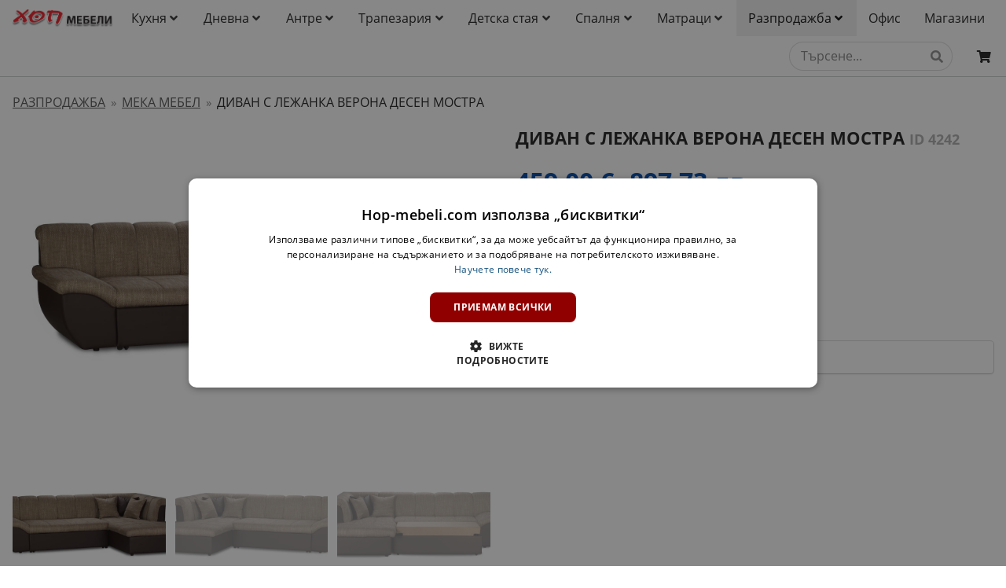

--- FILE ---
content_type: text/html; charset=UTF-8
request_url: https://hop-mebeli.com/divan-s-lezhanka-verona
body_size: 64080
content:
<!DOCTYPE html>
<html class="no-js" lang="bg" dir="ltr">

<head>

    <meta charset="utf-8" />


    <base href="https://hop-mebeli.com/" />



    <title>Диван с лежанка Верона десен мостра ︽ Онлайн на Цена 459,00 € - ХОП Мебели</title>


    <meta name="description" content="Купете ⫸ Диван с лежанка Верона десен мостра ⫸ на цена 459,00 € от онлайн магазин за мебели ⟰ hop-mebeli.com ⟰ Гарантирано ниски цени ✓ Очакваме Ви онлайн или на ☎ 0896661089" />
    
    <link rel="canonical" href="https://hop-mebeli.com/divan-s-lezhanka-verona" />


    <meta property="og:title" content="&#x0414;&#x0438;&#x0432;&#x0430;&#x043D;&#x20;&#x0441;&#x20;&#x041B;&#x0435;&#x0436;&#x0430;&#x043D;&#x043A;&#x0430;&#x20;&#x0412;&#x0435;&#x0440;&#x043E;&#x043D;&#x0430;&#x20;&#x043C;&#x043E;&#x0441;&#x0442;&#x0440;&#x0430;" />
    <meta property="og:type" content="product" />
    <meta property="og:url" content="https&#x3A;&#x2F;&#x2F;hop-mebeli.com&#x2F;divan-s-lezhanka-verona" />
        <meta property="og:image" content="https://hop-mebeli.com/images/products/Aglov-divan-Verona-01.jpg" />
        <meta property="og:description" content="&#x0414;&#x0438;&#x0432;&#x0430;&#x043D;&#x20;&#x0441;&#x20;&#x043B;&#x0435;&#x0436;&#x0430;&#x043D;&#x043A;&#x0430;&#x20;&#x0412;&#x0435;&#x0440;&#x043E;&#x043D;&#x0430;&#x20;&#x0435;&#x20;&#x0441;&#x20;&#x043F;&#x0435;&#x0440;&#x0444;&#x0435;&#x043A;&#x0442;&#x043D;&#x0438;&#x0442;&#x0435;&#x20;&#x0440;&#x0430;&#x0437;&#x043C;&#x0435;&#x0440;&#x0438;&#x20;&#x0437;&#x0430;&#x20;&#x0433;&#x043E;&#x043B;&#x044F;&#x043C;&#x043E;&#x20;&#x0441;&#x0435;&#x043C;&#x0435;&#x0439;&#x0441;&#x0442;&#x0432;&#x043E;&#x3A;&#x20;270&#x0445;185&#x20;&#x0441;&#x043C;.&#x20;&#x0421;&#x20;&#x0443;&#x0434;&#x043E;&#x0431;&#x043D;&#x0430;&#x20;&#x043B;&#x0435;&#x0436;&#x0430;&#x043D;&#x043A;&#x0430;,&#x20;&#x0444;&#x0443;&#x043D;&#x043A;&#x0446;&#x0438;&#x044F;&#x20;&#x0441;&#x044A;&#x043D;&#x20;&#x0438;&#x20;&#x0434;&#x0435;&#x043A;&#x043E;&#x0440;&#x0430;&#x0442;&#x0438;&#x0432;&#x043D;&#x0438;&#x20;&#x0432;&#x044A;&#x0437;&#x0433;&#x043B;&#x0430;&#x0432;&#x043D;&#x0438;&#x0446;&#x0438;.&#x20;&#x0412;&#x0438;&#x0436;&#x0442;&#x0435;&#x20;&#x0433;&#x043E;&#x20;&#x0441;&#x0435;&#x0433;&#x0430;&#x20;&#x0432;&#x20;&#x0425;&#x043E;&#x043F;&#x20;&#x043C;&#x0435;&#x0431;&#x0435;&#x043B;&#x0438;&#x21;"/>
    <meta property="og:site_name" content="hop-mebeli.com" />

    



    <meta name="viewport" content="width=device-width, initial-scale=1.0" />

    <link rel="shortcut icon" type="image/x-icon" href="/favicon.ico" />

    <link rel="apple-touch-icon-precomposed" href="/apple-touch-icon-precomposed.png">


    <script type="text/javascript">
    //<![CDATA[
        var BASE_URL = "https:\/\/hop-mebeli.com\/";
        var BASE_URI = "\/";
        var SERVER_URL = "https:\/\/hop-mebeli.com\/";
        var SITE_URL = "https:\/\/hop-mebeli.com\/";
        var CURRENT_SITE_URL = "https:\/\/hop-mebeli.com\/";
        var SITE_URI = "\/";
        var CURRENT_SITE_URI = "\/";
        var CURRENT_URL = "https:\/\/hop-mebeli.com\/divan-s-lezhanka-verona";
        var CURRENT_URI = "\/divan-s-lezhanka-verona";
        var CURRENT_URL_IS_HTTPS = true;
        var CURRENT_URL_PROTOCOL = "https";
        var CURRENT_URL_HOST = "hop-mebeli.com";
        var CURRENT_URL_PORT = 443;
        var CURRENT_URI_STRING = "\/divan-s-lezhanka-verona";
        var CURRENT_QUERY_STRING = null;
        var DEFAULT_BASE_URL = "https:\/\/hop-mebeli.com\/";
        var DEFAULT_BASE_URI = "\/";
        var ASSET_URL = "https:\/\/hop-mebeli.com\/assets\/";
        var ASSET_URI = "\/assets\/";
        var THEME_ASSET_URL = "https:\/\/hop-mebeli.com\/themes\/";
        var THEME_ASSET_URI = "\/themes\/";
        var ASSET_IMG_URL = "https:\/\/hop-mebeli.com\/assets\/images\/";
        var ASSET_IMG_URI = "\/assets\/images\/";
        var ASSET_JS_URL = "https:\/\/hop-mebeli.com\/assets\/js\/";
        var ASSET_JS_URI = "\/assets\/js\/";
        var ASSET_CSS_URL = "https:\/\/hop-mebeli.com\/assets\/css\/";
        var ASSET_CSS_URI = "\/assets\/css\/";
        var THEME_IMG_URL = "https:\/\/hop-mebeli.com\/themes\/images\/";
        var THEME_IMG_URI = "\/themes\/images\/";
        var THEME_JS_URL = "https:\/\/hop-mebeli.com\/themes\/js\/";
        var THEME_JS_URI = "\/themes\/js\/";
        var THEME_CSS_URL = "https:\/\/hop-mebeli.com\/themes\/css\/";
        var THEME_CSS_URI = "\/themes\/css\/";
        var PUBLIC_UPLOAD_URL = "https:\/\/hop-mebeli.com\/upload\/";
        var UA_IS_MOBILE = false;
        var UA_IS_ROBOT = false;
        var UA_IS_REFERRAL = false;
        var WEB_ASSET_CACHE_BUST_NUMBER = "16";
    //]]>
    </script>

    <script type="text/javascript">
    //<![CDATA[
        var REQUEST_TIME = 1769057287;
        var REQUEST_TIME_FLOAT = 1769057287.387871;
        var META_CONVERSIONS_URI_STRING = CURRENT_URI_STRING.replace(/\//gm, ' ').replace(/^\s+|\s+$/gm, '').replace(/\s+/gm, '_').replace(/\-+/gm, '_');
    //]]>
    </script>


    
    <script type="text/javascript" src="/assets/composer-asset/components/webfontloader/webfontloader.js?v=16"></script>

    <script type="text/javascript">
    //<![CDATA[

        WebFont.load({
            custom: {
                families: [
                    'Open Sans',
                    'Open Sans Condensed',
                    'Icons', 'outline-icons', 'brand-icons'
                ],
                urls: [
                    DEFAULT_BASE_URI + 'assets/css/lib/open-sans/open-sans.min.css?v=' + WEB_ASSET_CACHE_BUST_NUMBER,
                    DEFAULT_BASE_URI + 'assets/css/lib/open-sans-condensed/open-sans-condensed.min.css?v=' + WEB_ASSET_CACHE_BUST_NUMBER,
                    DEFAULT_BASE_URI + 'assets/css/lib/semantic-icons-default/icons.css?v=' + WEB_ASSET_CACHE_BUST_NUMBER
                ]
            },
            timeout: 2000
        });

    //]]>
    </script>


    <link href="/assets/css/lib/sweetalert2/sweetalert2.min.css?v=16" type="text/css" rel="stylesheet" />

    <link href="/themes/front_default/css/front.min.css?v=16" type="text/css" rel="stylesheet" />

    <link href="/assets/css/lib/swiper/swiper.min.css?v=16" type="text/css" rel="stylesheet" />


<style>

    #netpeak_links .ui.bulleted.list .list>.item:before,
    #netpeak_links .ui.bulleted.list>.item:before,
    #netpeak_links ul.ui.list li:before {
        content: "";
    }

    #netpeak_links ul.bulleted.list li {
        list-style-type: disc;
    }

    #netpeak_links ul.bulleted.list li:not(:last-child) {
        margin-bottom: 1em;
    }

    .product_page_bottom_add_to_basket {
        width: 100%;
        position: fixed;
        bottom: 0;
        left: 0;
        z-index: 9998;
    }

    .product_page_bottom_add_to_basket_button {
        outline: 0;
        opacity: 0.8;
        border-radius: 0 !important;
    }

    #gallery-top-container {
        position: relative;
        width: 100%;
        height: auto;
    }

    #gallery-top {
        width: 100%;
        height: auto;
    }

    #gallery-top .swiper-slide {
        width: 100%;
                background-repeat: no-repeat;
        background-size: contain;
        background-position: center;
    }

    #gallery-top-swiper-button-prev, #gallery-top-swiper-button-next {
        z-index: 9 !important;
    }

    #gallery-thumbs-container {
        position: relative;
        width: 100%;
        height: auto;
    }

    #gallery-thumbs {
        width: 100%;
        height: 200px;
        box-sizing: border-box;
        padding: 10px 0;
    }

    #gallery-thumbs .swiper-slide {
        width: 100%;
        /*height: auto;*/
        background-repeat: no-repeat;
        background-size: cover;
        background-position: center;
        opacity: 0.5;
    }

    #gallery-thumbs .swiper-slide-thumb-active {
        opacity: 1;
    }

    @media (min-width: 641px) {

        #gallery-top {
            /* margin-left: 1em !important; */
            /* margin-right: 1em !important; */
            /* width: auto !important; */
        }

        #gallery-thumbs {
            /* margin-left: 1em !important; */
            /* margin-right: 1em !important; */
            /* width: auto !important; */
        }
    }

    @media (max-width: 640px) {

        #gallery-top-swiper-button-prev, #gallery-top-swiper-button-next {
            display: none !important;
        }

        #gallery-thumbs {
            height: 100px;
        }
    }

    @media (max-width: 767px) {

        .select_product_id.ui.dropdown .menu {
            max-height: 13.5rem !important;
        }
    }



    
    #pm-up-slider-container {
        position: relative;
        width: 100%;
        height: auto;
        background-color: #fff;
    }
    
    #pm-up-slider {
        width: 100%;
        height: auto;
        padding-left: 1em;
        padding-right: 1em;
    }

    #pm-up-slider .swiper-slide {
        text-align: center;
        /*height: auto;*/
        background: #fff;
        /* Center slide text vertically */
        display: -webkit-box;
        display: -ms-flexbox;
        display: -webkit-flex;
        display: flex;
        -webkit-box-pack: center;
        -ms-flex-pack: center;
        -webkit-justify-content: center;
        justify-content: center;
        -webkit-box-align: center;
        -ms-flex-align: center;
        -webkit-align-items: center;
        align-items: center;
    }

    #pm-up-swiper-button-prev, #pm-up-swiper-button-next {
        z-index: 9 !important;
    }

    #pm-up-slider .shop-item {
        width: 400px !important;
        height: auto !important;
    }

    @media (min-width: 641px) {
        #pm-up-slider {
            margin-left: 42px !important;
            margin-right: 42px !important;
            width: auto !important;
        }
    }

    
    


</style>


<style>body { overflow-x: hidden; height: auto; }</style>


    <script type="text/javascript" src="/assets/js/lib/phpjs/phpjs.min.js?v=16"></script>
    <script type="text/javascript" src="https&#x3A;&#x2F;&#x2F;hop-mebeli.com&#x2F;assets&#x2F;composer-asset&#x2F;components&#x2F;modernizr&#x2F;modernizr.js&#x3F;v&#x3D;16"></script>
    <script type="text/javascript" src="https&#x3A;&#x2F;&#x2F;hop-mebeli.com&#x2F;assets&#x2F;composer-asset&#x2F;components&#x2F;jquery&#x2F;jquery.min.js&#x3F;v&#x3D;16"></script>

    <script type="text/javascript" src="/assets/js/lib/jquery-base64/jquery.base64.js?v=16"></script>

    <script type="text/javascript" src="/assets/js/lib/jquery-json/jquery.json.js?v=16"></script>

    <script type="text/javascript" src="/assets/js/lib/jquery-random/jquery.random.js?v=16"></script>

    <script type="text/javascript" src="/assets/js/lib/jquery-ajax-queue/jquery-ajax-queue.js?v=16"></script>

    <script type="text/javascript" src="/assets/js/lib/jquery-url/jquery.url.js?v=16"></script>

    <script type="text/javascript" src="/assets/js/lib/sweetalert2/sweetalert2.min.js?v=16"></script>

    <script type="text/javascript" src="/assets/js/lib/promise-polyfill/polyfill.min.js?v=16"></script>

    <script type="text/javascript" src="/assets/js/price_helper.js?v=16"></script>

    <script type="text/javascript" src="/assets/js/lib/readmore/readmore.js?v=16"></script>

    <script type="text/javascript" src="/assets/composer-asset/desandro/imagesloaded/imagesloaded.pkgd.min.js?v=16"></script>

    <script type="text/javascript" src="/assets/js/lib/swiper/swiper.min.js?v=16"></script>

    <script type="text/javascript" src="/assets/js/lib/colorbox/jquery.colorbox-min.js?v=16"></script>
    <script type="text/javascript">
    //<![CDATA[

    // Our customized translations.
    jQuery.extend(jQuery.colorbox.settings, {
        current: "{current} \u043e\u0442 {total}",
        previous: "\u041f\u0440\u0435\u0434\u0438\u0448\u043d\u043e",
        next: "\u0421\u043b\u0435\u0434\u0432\u0430\u0449\u043e",
        close: "\u0417\u0430\u0442\u0432\u0430\u0440\u044f\u043d\u0435",
        slideshowStart: "\u0421\u0442\u0430\u0440\u0442",
        slideshowStop: "\u0421\u0442\u043e\u043f"    });

    // See https://github.com/jackmoore/colorbox/issues/158

    // Make ColorBox responsive
    jQuery.colorbox.settings.minWidth  = '500';
    jQuery.colorbox.settings.maxWidth  = '95%';
    jQuery.colorbox.settings.maxHeight = '95%';

    // ColorBox resize function
    var resizeTimer;

    function resizeColorBox() {

        if (resizeTimer) {
            clearTimeout(resizeTimer);
        }

        resizeTimer = setTimeout(function() {
            if (jQuery('#cboxOverlay').is(':visible')) {
                jQuery.colorbox.reload();
            }
        }, 300);
    }

    // Resize ColorBox when resizing window or changing mobile device orientation
    jQuery(window).resize(resizeColorBox);
    window.addEventListener('orientationchange', resizeColorBox, false);

    // Activate ColorBox
    function activateColorBox() {

        $("a[rel='colorbox']").colorbox();

        $('a.colorbox_slideshow').each(function() {

            $(this).attr('rel', 'colorbox_slideshow');
        });

        $("a[rel='colorbox-slideshow'], a[rel='colorbox_slideshow']").colorbox({
            slideshow: true,
            slideshowAuto: false
        });
    }

    $(function() {
        activateColorBox();
    });

    //]]>
    </script>



<!-- Facebook Pixel Code -->
<script>
!function(f,b,e,v,n,t,s){if(f.fbq)return;n=f.fbq=function(){n.callMethod?
n.callMethod.apply(n,arguments):n.queue.push(arguments)};if(!f._fbq)f._fbq=n;
n.push=n;n.loaded=!0;n.version='2.0';n.queue=[];t=b.createElement(e);t.async=!0;
t.src=v;s=b.getElementsByTagName(e)[0];s.parentNode.insertBefore(t,s)}(window,
document,'script','https://connect.facebook.net/en_US/fbevents.js');
// Insert Your Facebook Pixel ID below. 

fbq('init', '958421537618865');

var meta_conversions_event_id = (META_CONVERSIONS_URI_STRING != '' ? 'page_' + META_CONVERSIONS_URI_STRING : 'homepage') + '_' + REQUEST_TIME_FLOAT;

var meta_conversions_fbc = '';
var meta_conversions_fbp = '';
var meta_conversions_country = '3f14db6ed20043e880a29460790f5f5cec2a7d38c41795e59fdac71789322af2';
var meta_conversions_em = '';
var meta_conversions_ph = '';
var meta_conversions_ct = '';
var meta_conversions_zp = '';
var meta_conversions_fn = '';
var meta_conversions_ln = '';

fbq(
    'track',
    'PageView',
    {
        fbc: meta_conversions_fbc,
        fbp: meta_conversions_fbp,
        country: meta_conversions_country,
        em: meta_conversions_em,
        ph: meta_conversions_ph,
        ct: meta_conversions_ct,
        zp: meta_conversions_zp,
        fn: meta_conversions_fn,
        ln: meta_conversions_ln
    },
    {eventID: meta_conversions_event_id}
);

</script>
<!-- End Facebook Pixel Code -->

<script>
    dataLayer = [];
</script>

    <script type="text/javascript">
    //<![CDATA[

    window.dataLayer = window.dataLayer || [];
    dataLayer.push({
        'ecommerce': {
            'currencyCode': 'EUR',
            'detail': {
                'actionField': {
                },
                'products': [{
                    'name': '',
                    'id': '4242',
                    'price': 459.00,
                    'category_path': '\u0420\u0430\u0437\u043F\u0440\u043E\u0434\u0430\u0436\u0431\u0430\u0020\/\u0020\u041C\u0435\u043A\u0430\u0020\u043C\u0435\u0431\u0435\u043B',
                 }]
             }
         }
    });

    //]]>
    </script>

<!-- Google Tag Manager -->
<script>(function(w,d,s,l,i){w[l]=w[l]||[];w[l].push({'gtm.start':
new Date().getTime(),event:'gtm.js'});var f=d.getElementsByTagName(s)[0],
j=d.createElement(s),dl=l!='dataLayer'?'&l='+l:'';j.async=true;j.src=
'https://www.googletagmanager.com/gtm.js?id='+i+dl;f.parentNode.insertBefore(j,f);
})(window,document,'script','dataLayer','GTM-W8Z678');</script>
<!-- End Google Tag Manager -->

<!-- TikTok Pixel Code Start -->
<script>
!function (w, d, t) {
  w.TiktokAnalyticsObject=t;var ttq=w[t]=w[t]||[];ttq.methods=["page","track","identify","instances","debug","on","off","once","ready","alias","group","enableCookie","disableCookie","holdConsent","revokeConsent","grantConsent"],ttq.setAndDefer=function(t,e){t[e]=function(){t.push([e].concat(Array.prototype.slice.call(arguments,0)))}};for(var i=0;i<ttq.methods.length;i++)ttq.setAndDefer(ttq,ttq.methods[i]);ttq.instance=function(t){for(
var e=ttq._i[t]||[],n=0;n<ttq.methods.length;n++)ttq.setAndDefer(e,ttq.methods[n]);return e},ttq.load=function(e,n){var r="https://analytics.tiktok.com/i18n/pixel/events.js",o=n&&n.partner;ttq._i=ttq._i||{},ttq._i[e]=[],ttq._i[e]._u=r,ttq._t=ttq._t||{},ttq._t[e]=+new Date,ttq._o=ttq._o||{},ttq._o[e]=n||{};n=document.createElement("script")
;n.type="text/javascript",n.async=!0,n.src=r+"?sdkid="+e+"&lib="+t;e=document.getElementsByTagName("script")[0];e.parentNode.insertBefore(n,e)};


  ttq.load('CRP727RC77UECGAB9CSG');
  ttq.page();
}(window, document, 'ttq');
</script>
<!-- TikTok Pixel Code End -->





<script>

// Facebook

function fbqx(eventType, eventName, params, options) {

    $.ajax({
        type: 'post',
        url: 'https://hop-mebeli.com/meta-conversions',
        data: {
            eventType: eventType,
            eventName: eventName,
            sourceUrl: CURRENT_URL,
            params: params,
            options: options
        },
        cache: false,
        mode: 'queue'
    });
}

fbqx(
    'track',
    'PageView',
    {
        fbc: meta_conversions_fbc,
        fbp: meta_conversions_fbp,
        country: meta_conversions_country,
        em: meta_conversions_em,
        ph: meta_conversions_ph,
        ct: meta_conversions_ct,
        zp: meta_conversions_zp,
        fn: meta_conversions_fn,
        ln: meta_conversions_ln
    },
    {eventID: meta_conversions_event_id}
);

// TikTok

function ttq_track(eventName, params, options) {

    $.ajax({
        type: 'post',
        url: 'https://hop-mebeli.com/tiktok-events',
        data: {
            eventName: eventName,
            sourceUrl: CURRENT_URL,
            params: params,
            options: options
        },
        cache: false,
        mode: 'queue'
    });
}

</script>


</head>

                
<body class="product_module product_controller index_method item_4242" id="page-top">


<!-- Google Tag Manager (noscript) -->
<noscript><iframe src="https://www.googletagmanager.com/ns.html?id=GTM-W8Z678"
height="0" width="0" style="display:none;visibility:hidden"></iframe></noscript>
<!-- End Google Tag Manager (noscript) -->








        <style>

            a.brand.item:hover {
                background-color: #fff !important;
            }

            .main_navigation_wrapper {
                border-bottom: 1px solid rgba(54,56,58,.25);
                width: 100% !important;
                overflow-y: visible;
            }

            #main_navigation .main_navigation_wrapper .main_navigation_expanded .wrappable.menu .dropdown.item {
                /*padding-left: .5em !important;*/
                padding-right: .5em !important;
            }

            #main_navigation .main_navigation_wrapper .main_navigation_expanded .item {
                text-transform: none !important;
            }

            #category_megamenu {
                box-shadow: none !important;
                border-bottom: 1px solid rgba(54,56,58,.25) !important;
                z-index: 9999;
            }

            #main_navigation_mobile_menu {
                box-shadow: none !important;
                border-bottom: 1px solid rgba(54,56,58,.25) !important;
                z-index: 9999;
            }

            .menu_product_search .results {
                max-height: 30.5em;
                overflow-y: scroll !important;
            }

            .headroom--unpinned .menu_product_search .results {
                visibility: hidden !important;
            }

            .menu_product_search .results .category .name {
                white-space: normal !important;
                font-weight: normal !important;
                word-break: break-word;
            }

            .menu_product_search .results .result .title {
                color: rgba(0, 0, 0, 1.0);
            }

            .menu_product_search .results .result .description {
                color: rgba(0, 0, 0, .7);
            }

            .menu_product_search .results .category .results {
                overflow-y: hidden !important;
                overflow-x: hidden !important;
            }

            .menu_product_search > .results {
                overflow-x: hidden !important;
            }

            .menu_product_search_desktop .results {
                width: 38em !important;
                margin-left: -19em !important;
            }

            .menu_product_search_desktop .prompt {
                max-width: 13em !important;
            }

            .menu_product_search_desktop .results .category .name {
                width: 30% !important;
            }

            .menu_product_search_mobile .results {
                width: 26em !important;
                margin-left: -7.85em !important;
            }

            .menu_product_search_mobile .prompt {
                max-width: 10em !important;
            }
            
            .menu_product_search_mobile .results .category .name {
                width: 30% !important;
            }

        </style>

        <nav id="main_navigation">

            <div class="main_navigation_wrapper headroom--unpinned">

                <div class="main_navigation_expanded ui borderless menu mobile hidden">

                    <div class="wrappable menu">

                        <a href="https://hop-mebeli.com/" class="brand item" style="padding-right: 0 !important;">
                            
                            <img src="https://hop-mebeli.com/upload/logo/hop-mebeli-logo.png"  style="height&#x3A;&#x20;24px&#x3B;&#x20;width&#x3A;&#x20;auto&#x3B;&#x20;margin-right&#x3A;&#x20;0.5em&#x3B;" alt="hop-mebeli.com" title="hop-mebeli.com" />
    
                        </a>

                        
    
    
        
            
                                                    
            
                            <div data-id="category_1" data-link="https&#x3A;&#x2F;&#x2F;hop-mebeli.com&#x2F;kuhnya"  class="ui&#x20;dropdown&#x20;item&#x20;main_menu_category_item">

                                Кухня<i class="angle down icon"></i>

                            </div>

        
    
        
            
                                                    
            
                            <div data-id="category_2" data-link="https&#x3A;&#x2F;&#x2F;hop-mebeli.com&#x2F;dnevna"  class="ui&#x20;dropdown&#x20;item&#x20;main_menu_category_item">

                                Дневна<i class="angle down icon"></i>

                            </div>

        
    
        
            
                                                    
            
                            <div data-id="category_6" data-link="https&#x3A;&#x2F;&#x2F;hop-mebeli.com&#x2F;antre"  class="ui&#x20;dropdown&#x20;item&#x20;main_menu_category_item">

                                Антре<i class="angle down icon"></i>

                            </div>

        
    
        
            
                                                    
            
                            <div data-id="category_43" data-link="https&#x3A;&#x2F;&#x2F;hop-mebeli.com&#x2F;masi-i-stolove"  class="ui&#x20;dropdown&#x20;item&#x20;main_menu_category_item">

                                Трапезария<i class="angle down icon"></i>

                            </div>

        
    
        
            
                                                    
            
                            <div data-id="category_4" data-link="https&#x3A;&#x2F;&#x2F;hop-mebeli.com&#x2F;detska-staya"  class="ui&#x20;dropdown&#x20;item&#x20;main_menu_category_item">

                                Детска стая<i class="angle down icon"></i>

                            </div>

        
    
        
            
                                                    
            
                            <div data-id="category_3" data-link="https&#x3A;&#x2F;&#x2F;hop-mebeli.com&#x2F;spalnya"  class="ui&#x20;dropdown&#x20;item&#x20;main_menu_category_item">

                                Спалня<i class="angle down icon"></i>

                            </div>

        
    
        
            
                                                    
            
                            <div data-id="category_46" data-link="https&#x3A;&#x2F;&#x2F;hop-mebeli.com&#x2F;matraci"  class="ui&#x20;dropdown&#x20;item&#x20;main_menu_category_item">

                                Матраци<i class="angle down icon"></i>

                            </div>

        
    
        
            
                                                    
                                        
                            <div data-id="category_76" data-link="https&#x3A;&#x2F;&#x2F;hop-mebeli.com&#x2F;category&#x2F;76"  class="ui&#x20;dropdown&#x20;item&#x20;main_menu_category_item&#x20;active">

                                Разпродажба<i class="angle down icon"></i>

                            </div>

        
    
        
            
            
            
                                        <a data-id="category_361" href="https://hop-mebeli.com/ofis-mebeli" class="item">Офис</a>
            
    
    
        
            
            
            
                                        <a data-id="page_3" href="https://hop-mebeli.com/hop-mebeli-kontakti" class="item">Магазини</a>
            
    
    


                        
                        <div class="right menu">

                            <div class="ui category search item menu_product_search menu_product_search_desktop">
                                <div class="ui icon input">
                                    <input class="prompt" type="text" placeholder="Търсене..." value="">
                                    <i class="search icon"></i>
                                </div>
                                <div class="results"></div>
                            </div>


                            <a href="https://hop-mebeli.com/basket" class="menu_basket_info icon item" title="Моята поръчка">
                                <span class=""><i class="shopping cart icon"></i></span>
                            </a>

                        </div>

                        
                        
                    </div>

                </div>

                <div class="main_navigation_collapsed ui borderless container menu mobile only">

                    <div class="containing menu">

                        <a href="https://hop-mebeli.com/" class="brand item" style="margin-left: 0.4em !important; padding-left: 0 !important; padding-right: 0 !important;">
                            
                            <img src="https://hop-mebeli.com/upload/logo/hop-mebeli-logo.png"  class="mobile_logo" style="height&#x3A;&#x20;24px&#x3B;&#x20;width&#x3A;&#x20;auto&#x3B;" alt="hop-mebeli.com" title="hop-mebeli.com" />
    
                            
                            <img src="https://hop-mebeli.com/upload/logo/logo2.png"  class="favicon_logo" style="height&#x3A;&#x20;24px&#x3B;&#x20;width&#x3A;&#x20;auto&#x3B;" alt="hop-mebeli.com" title="hop-mebeli.com" />
    
                        </a>

                        
                        <a class="icon menu item toggle">
                            <i class="content icon" style="width: 1em !important;"></i>
                        </a>

                        <div class="right menu">

                            <div class="ui category search item menu_product_search menu_product_search_mobile" style="position: relative;">
                                <div class="ui icon input">
                                    <input class="prompt" type="text" placeholder="Търсене..." value="">
                                    <i class="search icon"></i>
                                </div>
                                <div class="results"></div>
                            </div>


                            <a href="https://hop-mebeli.com/basket" class="menu_basket_info icon item" title="Моята поръчка">
                                <span class=""><i class="shopping cart icon"></i></span>
                            </a>

                        </div>

                        
                        
                    </div>

                </div>

                <div class="extra">
<div class="ui vertically padded grid">

    <div class="row" style="padding-top: 0; padding-bottom: 0em;">

        <div class="sixteen wide column">

        </div>

    </div>

</div>
</div>

            </div>

        </nav>

        <div id="main_navigation_mobile_menu" class="main_navigation_mobile_menu ui vertical borderless attached stacked menu hidden" style="display: none;">
            
    
    
        
        
        
        
                            <a data-id="category_1" href="https://hop-mebeli.com/kuhnya" class="item" style="border-bottom: 1px solid rgba(54,56,58,.25);"><div data-id="category_1" class="mobile_menu_items_button" style="color: rgba(0, 0, 0, 0.95); width: 70px; height: 46px; position: absolute; top: 0; right: 0; border-left: 1px solid rgba(54,56,58,.25); line-height: 46px; text-align: center;"><i class="chevron down icon" style="margin: 0 !important;"></i></div><strong>Кухня</strong></a>

                            <div data-id="category_1" class="mobile_menu_items_wrapper" style="display: none;">
                            
    
    
    
        
        
        
        
                            <a data-id="category_12" href="https://hop-mebeli.com/kuhni-standartni-komplekti"   class="item"" style="border-bottom: 1px solid rgba(54,56,58,.25);">&nbsp;&nbsp;&nbsp;&nbsp;Малки кухни</a>

        
    
        
        
        
        
                            <a data-id="category_59" href="https://hop-mebeli.com/modulni-kuhni"   class="item"" style="border-bottom: 1px solid rgba(54,56,58,.25);">&nbsp;&nbsp;&nbsp;&nbsp;Модулни кухни</a>

        
    
        
        
        
        
                            <a data-id="category_249" href="https://hop-mebeli.com/mivki"   class="item"" style="border-bottom: 1px solid rgba(54,56,58,.25);">&nbsp;&nbsp;&nbsp;&nbsp;Мивки и смесители</a>

        
    
        
        
        
        
                            <a data-id="category_303" href="https://hop-mebeli.com/kuhnenski-divani"   class="item"" style="border-bottom: 1px solid rgba(54,56,58,.25);">&nbsp;&nbsp;&nbsp;&nbsp;Кухненски дивани</a>

        
    
        
        
        
        
                            <a data-id="category_70" href="https://hop-mebeli.com/kuhnenski-shkafove"   class="item"" style="border-bottom: 1px solid rgba(54,56,58,.25);">&nbsp;&nbsp;&nbsp;&nbsp;Кухненски шкафове</a>

        
    

                            </div>

        
    
        
        
        
        
                            <a data-id="category_2" href="https://hop-mebeli.com/dnevna" class="item" style="border-bottom: 1px solid rgba(54,56,58,.25);"><div data-id="category_2" class="mobile_menu_items_button" style="color: rgba(0, 0, 0, 0.95); width: 70px; height: 46px; position: absolute; top: 0; right: 0; border-left: 1px solid rgba(54,56,58,.25); line-height: 46px; text-align: center;"><i class="chevron down icon" style="margin: 0 !important;"></i></div><strong>Дневна</strong></a>

                            <div data-id="category_2" class="mobile_menu_items_wrapper" style="display: none;">
                            
    
    
    
        
        
        
        
                            <a data-id="category_309" href="https://hop-mebeli.com/aglovi-divani"   class="item"" style="border-bottom: 1px solid rgba(54,56,58,.25);">&nbsp;&nbsp;&nbsp;&nbsp;Ъглови дивани</a>

        
    
        
        
        
        
                            <a data-id="category_30" href="https://hop-mebeli.com/divani-trapezni-ugli"   class="item"" style="border-bottom: 1px solid rgba(54,56,58,.25);">&nbsp;&nbsp;&nbsp;&nbsp;Дивани и канапета</a>

        
    
        
        
        
        
                            <a data-id="category_14" href="https://hop-mebeli.com/tapitsirani-garnituri"   class="item"" style="border-bottom: 1px solid rgba(54,56,58,.25);">&nbsp;&nbsp;&nbsp;&nbsp;Холни Гарнитури</a>

        
    
        
        
        
        
                            <a data-id="category_310" href="https://hop-mebeli.com/fotyoyli"   class="item"" style="border-bottom: 1px solid rgba(54,56,58,.25);">&nbsp;&nbsp;&nbsp;&nbsp;Фотьойли</a>

        
    
        
        
        
        
                            <a data-id="category_13" href="https://hop-mebeli.com/sekcii"   class="item"" style="border-bottom: 1px solid rgba(54,56,58,.25);">&nbsp;&nbsp;&nbsp;&nbsp;Холни секции</a>

        
    
        
        
        
        
                            <a data-id="category_42" href="https://hop-mebeli.com/tv-shkafove"   class="item"" style="border-bottom: 1px solid rgba(54,56,58,.25);">&nbsp;&nbsp;&nbsp;&nbsp;ТВ шкафове</a>

        
    
        
        
        
        
                            <a data-id="category_48" href="https://hop-mebeli.com/holni-masi"   class="item"" style="border-bottom: 1px solid rgba(54,56,58,.25);">&nbsp;&nbsp;&nbsp;&nbsp;Холни маси</a>

        
    
        
        
        
        
                            <a data-id="category_240" href="https://hop-mebeli.com/moduli-za-hol"   class="item"" style="border-bottom: 1px solid rgba(54,56,58,.25);">&nbsp;&nbsp;&nbsp;&nbsp;Модули за хол</a>

        
    
        
        
        
        
                            <a data-id="category_311" href="https://hop-mebeli.com/etazherki"   class="item"" style="border-bottom: 1px solid rgba(54,56,58,.25);">&nbsp;&nbsp;&nbsp;&nbsp;Етажерки</a>

        
    

                            </div>

        
    
        
        
        
        
                            <a data-id="category_6" href="https://hop-mebeli.com/antre" class="item" style="border-bottom: 1px solid rgba(54,56,58,.25);"><div data-id="category_6" class="mobile_menu_items_button" style="color: rgba(0, 0, 0, 0.95); width: 70px; height: 46px; position: absolute; top: 0; right: 0; border-left: 1px solid rgba(54,56,58,.25); line-height: 46px; text-align: center;"><i class="chevron down icon" style="margin: 0 !important;"></i></div><strong>Антре</strong></a>

                            <div data-id="category_6" class="mobile_menu_items_wrapper" style="display: none;">
                            
    
    
    
        
        
        
        
                            <a data-id="category_49" href="https://hop-mebeli.com/antreta"   class="item"" style="border-bottom: 1px solid rgba(54,56,58,.25);">&nbsp;&nbsp;&nbsp;&nbsp;Портманта</a>

        
    
        
        
        
        
                            <a data-id="category_16" href="https://hop-mebeli.com/antre-shkafove"   class="item"" style="border-bottom: 1px solid rgba(54,56,58,.25);">&nbsp;&nbsp;&nbsp;&nbsp;Шкафове за Обувки</a>

        
    
        
        
        
        
                            <a data-id="category_254" href="https://hop-mebeli.com/garderobi-za-antre"   class="item"" style="border-bottom: 1px solid rgba(54,56,58,.25);">&nbsp;&nbsp;&nbsp;&nbsp;Гардероби за антре</a>

        
    
        
        
        
        
                            <a data-id="category_255" href="https://hop-mebeli.com/zakachalki-i-ogledala"   class="item"" style="border-bottom: 1px solid rgba(54,56,58,.25);">&nbsp;&nbsp;&nbsp;&nbsp;Закачалки за антре</a>

        
    
        
        
        
        
                            <a data-id="category_256" href="https://hop-mebeli.com/modulni-sistemi-za-antre"   class="item"" style="border-bottom: 1px solid rgba(54,56,58,.25);">&nbsp;&nbsp;&nbsp;&nbsp;Модули за антре</a>

        
    
        
        
        
        
                            <a data-id="category_312" href="https://hop-mebeli.com/ogledala-za-antre"   class="item"" style="border-bottom: 1px solid rgba(54,56,58,.25);">&nbsp;&nbsp;&nbsp;&nbsp;Огледала за коридор</a>

        
    

                            </div>

        
    
        
        
        
        
                            <a data-id="category_43" href="https://hop-mebeli.com/masi-i-stolove" class="item" style="border-bottom: 1px solid rgba(54,56,58,.25);"><div data-id="category_43" class="mobile_menu_items_button" style="color: rgba(0, 0, 0, 0.95); width: 70px; height: 46px; position: absolute; top: 0; right: 0; border-left: 1px solid rgba(54,56,58,.25); line-height: 46px; text-align: center;"><i class="chevron down icon" style="margin: 0 !important;"></i></div><strong>Трапезария</strong></a>

                            <div data-id="category_43" class="mobile_menu_items_wrapper" style="display: none;">
                            
    
    
    
        
        
        
        
                            <a data-id="category_66" href="https://hop-mebeli.com/kuhnenska-masa-i-stolove"   class="item"" style="border-bottom: 1px solid rgba(54,56,58,.25);">&nbsp;&nbsp;&nbsp;&nbsp;Комплекти маси и столове</a>

        
    
        
        
        
        
                            <a data-id="category_67" href="https://hop-mebeli.com/trapezen-stol"   class="item"" style="border-bottom: 1px solid rgba(54,56,58,.25);">&nbsp;&nbsp;&nbsp;&nbsp;Трапезни столове</a>

        
    
        
        
        
        
                            <a data-id="category_65" href="https://hop-mebeli.com/kuhnenska-masa7"   class="item"" style="border-bottom: 1px solid rgba(54,56,58,.25);">&nbsp;&nbsp;&nbsp;&nbsp;Трапезни маси</a>

        
    

                            </div>

        
    
        
        
        
        
                            <a data-id="category_4" href="https://hop-mebeli.com/detska-staya" class="item" style="border-bottom: 1px solid rgba(54,56,58,.25);"><div data-id="category_4" class="mobile_menu_items_button" style="color: rgba(0, 0, 0, 0.95); width: 70px; height: 46px; position: absolute; top: 0; right: 0; border-left: 1px solid rgba(54,56,58,.25); line-height: 46px; text-align: center;"><i class="chevron down icon" style="margin: 0 !important;"></i></div><strong>Детска стая</strong></a>

                            <div data-id="category_4" class="mobile_menu_items_wrapper" style="display: none;">
                            
    
    
    
        
        
        
        
                            <a data-id="category_60" href="https://hop-mebeli.com/komplekti-detski-stai"   class="item"" style="border-bottom: 1px solid rgba(54,56,58,.25);">&nbsp;&nbsp;&nbsp;&nbsp;Комплекти за детска стая</a>

        
    
        
        
        
        
                            <a data-id="category_138" href="https://hop-mebeli.com/moduli-za-detska-staya"   class="item"" style="border-bottom: 1px solid rgba(54,56,58,.25);">&nbsp;&nbsp;&nbsp;&nbsp;Модули за детска стая</a>

        
    
        
        
        
        
                            <a data-id="category_20" href="https://hop-mebeli.com/detska-staya-legla"   class="item"" style="border-bottom: 1px solid rgba(54,56,58,.25);">&nbsp;&nbsp;&nbsp;&nbsp;Детски легла</a>

        
    
        
        
        
        
                            <a data-id="category_25" href="https://hop-mebeli.com/detska-staya-byura"   class="item"" style="border-bottom: 1px solid rgba(54,56,58,.25);">&nbsp;&nbsp;&nbsp;&nbsp;Детски бюра</a>

        
    
        
        
        
        
                            <a data-id="category_28" href="https://hop-mebeli.com/detska-staya-etazherki"   class="item"" style="border-bottom: 1px solid rgba(54,56,58,.25);">&nbsp;&nbsp;&nbsp;&nbsp;Секции за детска стая</a>

        
    

                            </div>

        
    
        
        
        
        
                            <a data-id="category_3" href="https://hop-mebeli.com/spalnya" class="item" style="border-bottom: 1px solid rgba(54,56,58,.25);"><div data-id="category_3" class="mobile_menu_items_button" style="color: rgba(0, 0, 0, 0.95); width: 70px; height: 46px; position: absolute; top: 0; right: 0; border-left: 1px solid rgba(54,56,58,.25); line-height: 46px; text-align: center;"><i class="chevron down icon" style="margin: 0 !important;"></i></div><strong>Спалня</strong></a>

                            <div data-id="category_3" class="mobile_menu_items_wrapper" style="display: none;">
                            
    
    
    
        
        
        
        
                            <a data-id="category_5" href="https://hop-mebeli.com/spalni-komplekti"   class="item"" style="border-bottom: 1px solid rgba(54,56,58,.25);">&nbsp;&nbsp;&nbsp;&nbsp;Спални комплекти</a>

        
    
        
        
        
        
                            <a data-id="category_286" href="https://hop-mebeli.com/legla"   class="item"" style="border-bottom: 1px solid rgba(54,56,58,.25);">&nbsp;&nbsp;&nbsp;&nbsp;Легла и спални</a>

        
    
        
        
        
        
                            <a data-id="category_27" href="https://hop-mebeli.com/skrinove-i-shkafove"   class="item"" style="border-bottom: 1px solid rgba(54,56,58,.25);">&nbsp;&nbsp;&nbsp;&nbsp;Скринове</a>

        
    
        
        
        
        
                            <a data-id="category_9" href="https://hop-mebeli.com/garderobi"   class="item"" style="border-bottom: 1px solid rgba(54,56,58,.25);">&nbsp;&nbsp;&nbsp;&nbsp;Гардероби</a>

        
    
        
        
        
        
                            <a data-id="category_153" href="https://hop-mebeli.com/sistema-garderobi-alfa-s-plazgashti-vrati"   class="item"" style="border-bottom: 1px solid rgba(54,56,58,.25);">&nbsp;&nbsp;&nbsp;&nbsp;Гардероби Алфа с плъзгащи врати</a>

        
    
        
        
        
        
                            <a data-id="category_238" href="https://hop-mebeli.com/toaletki"   class="item"" style="border-bottom: 1px solid rgba(54,56,58,.25);">&nbsp;&nbsp;&nbsp;&nbsp;Тоалетки</a>

        
    
        
        
        
        
                            <a data-id="category_239" href="https://hop-mebeli.com/noshtni-shkafcheta"   class="item"" style="border-bottom: 1px solid rgba(54,56,58,.25);">&nbsp;&nbsp;&nbsp;&nbsp;Нощни шкафчета</a>

        
    
        
        
        
        
                            <a data-id="category_394" href="https://hop-mebeli.com/ogledala-za-spalnya"   class="item"" style="border-bottom: 1px solid rgba(54,56,58,.25);">&nbsp;&nbsp;&nbsp;&nbsp;Огледала за спалня</a>

        
    
        
        
        
        
                            <a data-id="category_420" href="https://hop-mebeli.com/moduli-za-dreshnik-alfa"   class="item"" style="border-bottom: 1px solid rgba(54,56,58,.25);">&nbsp;&nbsp;&nbsp;&nbsp;Модули за дрешник Алфа</a>

        
    

                            </div>

        
    
        
        
        
        
                            <a data-id="category_46" href="https://hop-mebeli.com/matraci" class="item" style="border-bottom: 1px solid rgba(54,56,58,.25);"><div data-id="category_46" class="mobile_menu_items_button" style="color: rgba(0, 0, 0, 0.95); width: 70px; height: 46px; position: absolute; top: 0; right: 0; border-left: 1px solid rgba(54,56,58,.25); line-height: 46px; text-align: center;"><i class="chevron down icon" style="margin: 0 !important;"></i></div><strong>Матраци</strong></a>

                            <div data-id="category_46" class="mobile_menu_items_wrapper" style="display: none;">
                            
    
    
    
        
        
        
        
                            <a data-id="category_242" href="https://hop-mebeli.com/ednolitsevi-matratsi"   class="item"" style="border-bottom: 1px solid rgba(54,56,58,.25);">&nbsp;&nbsp;&nbsp;&nbsp;Еднолицеви матраци</a>

        
    
        
        
        
        
                            <a data-id="category_243" href="https://hop-mebeli.com/dvulitsevi-matratsi"   class="item"" style="border-bottom: 1px solid rgba(54,56,58,.25);">&nbsp;&nbsp;&nbsp;&nbsp;Двулицеви матраци</a>

        
    
        
        
        
        
                            <a data-id="category_244" href="https://hop-mebeli.com/top-matratsi"   class="item"" style="border-bottom: 1px solid rgba(54,56,58,.25);">&nbsp;&nbsp;&nbsp;&nbsp;Топ матраци</a>

        
    
        
        
        
        
                            <a data-id="category_245" href="https://hop-mebeli.com/podmatrachni-ramki"   class="item"" style="border-bottom: 1px solid rgba(54,56,58,.25);">&nbsp;&nbsp;&nbsp;&nbsp;Подматрачни рамки</a>

        
    

                            </div>

        
    
        
                            
        
        
                            <a data-id="category_76" href="https://hop-mebeli.com/category/76" class="item" style="border-bottom: 1px solid rgba(54,56,58,.25);"><div data-id="category_76" class="mobile_menu_items_button" style="color: rgba(0, 0, 0, 0.95); width: 70px; height: 46px; position: absolute; top: 0; right: 0; border-left: 1px solid rgba(54,56,58,.25); line-height: 46px; text-align: center;"><i class="chevron down icon" style="margin: 0 !important;"></i></div><strong>Разпродажба</strong></a>

                            <div data-id="category_76" class="mobile_menu_items_wrapper" style="display: none;">
                            
    
    
    
        
                            
        
        
                            <a data-id="category_78" href="https://hop-mebeli.com/category/78"   class="item&#x20;active"" style="border-bottom: 1px solid rgba(54,56,58,.25);">&nbsp;&nbsp;&nbsp;&nbsp;Мека мебел</a>

        
    
        
        
        
        
                            <a data-id="category_77" href="https://hop-mebeli.com/category/77"   class="item"" style="border-bottom: 1px solid rgba(54,56,58,.25);">&nbsp;&nbsp;&nbsp;&nbsp;Корпусна мебел</a>

        
    

                            </div>

        
    
        
        
        
        
                            <a data-id="category_361" href="https://hop-mebeli.com/ofis-mebeli" class="item" style="border-bottom: 1px solid rgba(54,56,58,.25);"><strong>Офис</strong></a>

        
    
        
        
        
        
                            <a data-id="page_3" href="https://hop-mebeli.com/hop-mebeli-kontakti" class="item" style="border-bottom: 1px solid rgba(54,56,58,.25);"><strong>Магазини</strong></a>

        
    

        </div>

        <div class="mobile hidden">
            <div id="category_megamenu" class="megamenu">
                <script>
                    $('.megamenu').hide();
                </script>
                                
    
    
            <div data-id="category_1" class="category_megamenu_item" style="margin-top: 0 !important; margin-bottom: 0 !important; padding-top: 0 !important; padding-bottom: 0 !important;">

                <div class="ui horizontally padded grid" style="margin-top: 0 !important; margin-bottom: 0 !important; padding-top: 0 !important; padding-bottom: 0 !important;">

                    <div class="row">

                        <div class="sixteen wide mobile four wide tablet three wide computer column">

                            <p>
                                <a href="https&#x3A;&#x2F;&#x2F;hop-mebeli.com&#x2F;kuhnya"><img class="ui small image" src="https://hop-mebeli.com/cache/thumbnails/8c4d9338e0911f58fc94516853944338dcfd863b/43de094fc1b739f8d2bd67bfc7de1470abf8283f-kuhnya-provans-36m-sinya-laguna.webp" alt="&#x041A;&#x0443;&#x0445;&#x043D;&#x044F;" title="&#x041A;&#x0443;&#x0445;&#x043D;&#x044F; - hop-mebeli.com" style="border: 1px solid rgba(54,56,58,.25);" /></a>
                            </p>
                            <p>
                                <a href="https&#x3A;&#x2F;&#x2F;hop-mebeli.com&#x2F;kuhnya" class="brand-color text"><strong>Кухня</strong></a>
                            </p>

                            <p>
                                <span class="brand-color text clever-link" data-link="https&#x3A;&#x2F;&#x2F;hop-mebeli.com&#x2F;kuhnya" style="padding-right: 1em;">Виж<i class="eye icon" style="margin-left: 0.2em !important;"></i></span>
                                                            </p>

                        </div>

                        <div class="sixteen wide mobile twelve wide tablet thirteen wide computer column">

                            <div class="ui grid" style="margin-top: 0 !important; margin-bottom: 0 !important; padding-top: 0 !important; padding-bottom: 0 !important;">

                            
                                
                                <div class="sixteen wide mobile eight wide tablet four wide computer column" style="margin-top: 0 !important; padding-top: 0 !important;">

                                    <div style="display: table;">

                                        <div style="display: table-row">

                                            <div style="display: table-cell;">
                                                <a data-id="category_12" class="" href="https://hop-mebeli.com/kuhni-standartni-komplekti">Малки кухни</a>
                                            </div>

                                            
                                        </div>

                                    </div>

                                </div>

                                
                                <div class="sixteen wide mobile eight wide tablet four wide computer column" style="margin-top: 0 !important; padding-top: 0 !important;">

                                    <div style="display: table;">

                                        <div style="display: table-row">

                                            <div style="display: table-cell;">
                                                <a data-id="category_59" class="" href="https://hop-mebeli.com/modulni-kuhni">Модулни кухни</a>
                                            </div>

                                                                                        <div style="display: table-cell; padding-left: 0.5em;">
                                                <button type="button" data-id="category_59" title="Виж подкатегории" class="ui tiny circular brand icon button megamenu_show_category_page"><i class="angle down icon"></i></button>
                                            </div>
                                            
                                        </div>

                                    </div>

                                </div>

                                
                                <div class="sixteen wide mobile eight wide tablet four wide computer column" style="margin-top: 0 !important; padding-top: 0 !important;">

                                    <div style="display: table;">

                                        <div style="display: table-row">

                                            <div style="display: table-cell;">
                                                <a data-id="category_249" class="" href="https://hop-mebeli.com/mivki">Мивки и смесители</a>
                                            </div>

                                                                                        <div style="display: table-cell; padding-left: 0.5em;">
                                                <button type="button" data-id="category_249" title="Виж подкатегории" class="ui tiny circular brand icon button megamenu_show_category_page"><i class="angle down icon"></i></button>
                                            </div>
                                            
                                        </div>

                                    </div>

                                </div>

                                
                                <div class="sixteen wide mobile eight wide tablet four wide computer column" style="margin-top: 0 !important; padding-top: 0 !important;">

                                    <div style="display: table;">

                                        <div style="display: table-row">

                                            <div style="display: table-cell;">
                                                <a data-id="category_303" class="" href="https://hop-mebeli.com/kuhnenski-divani">Кухненски дивани</a>
                                            </div>

                                            
                                        </div>

                                    </div>

                                </div>

                                
                                <div class="sixteen wide mobile eight wide tablet four wide computer column" style="margin-top: 0 !important; padding-top: 0 !important;">

                                    <div style="display: table;">

                                        <div style="display: table-row">

                                            <div style="display: table-cell;">
                                                <a data-id="category_70" class="" href="https://hop-mebeli.com/kuhnenski-shkafove">Кухненски шкафове</a>
                                            </div>

                                                                                        <div style="display: table-cell; padding-left: 0.5em;">
                                                <button type="button" data-id="category_70" title="Виж подкатегории" class="ui tiny circular brand icon button megamenu_show_category_page"><i class="angle down icon"></i></button>
                                            </div>
                                            
                                        </div>

                                    </div>

                                </div>

                                
                            
                            </div>

                        </div>

                    </div>

                </div>

            </div>

                                    
    
    
            <div data-id="category_12" class="category_megamenu_item" style="margin-top: 0 !important; margin-bottom: 0 !important; padding-top: 0 !important; padding-bottom: 0 !important;">

                <div class="ui horizontally padded grid" style="margin-top: 0 !important; margin-bottom: 0 !important; padding-top: 0 !important; padding-bottom: 0 !important;">

                    <div class="row">

                        <div class="sixteen wide mobile four wide tablet three wide computer column">

                            <p>
                                <a href="https&#x3A;&#x2F;&#x2F;hop-mebeli.com&#x2F;kuhni-standartni-komplekti"><img class="ui small image" src="https://hop-mebeli.com/cache/thumbnails/303a4d79ead7efd5323fa5d555ddab6aea7aac72/178639838835cd550e84f605e2e4df53489fdf29-snimka_sait-1500x1000-kuhnia_venera_aliaska-interior.webp" alt="&#x041C;&#x0430;&#x043B;&#x043A;&#x0438;&#x20;&#x043A;&#x0443;&#x0445;&#x043D;&#x0438;" title="&#x041C;&#x0430;&#x043B;&#x043A;&#x0438;&#x20;&#x043A;&#x0443;&#x0445;&#x043D;&#x0438; - hop-mebeli.com" style="border: 1px solid rgba(54,56,58,.25);" /></a>
                            </p>
                            <p>
                                <a href="https&#x3A;&#x2F;&#x2F;hop-mebeli.com&#x2F;kuhni-standartni-komplekti" class="brand-color text"><strong>Малки кухни</strong></a>
                            </p>

                            <p>
                                <span class="brand-color text clever-link" data-link="https&#x3A;&#x2F;&#x2F;hop-mebeli.com&#x2F;kuhni-standartni-komplekti" style="padding-right: 1em;">Виж<i class="eye icon" style="margin-left: 0.2em !important;"></i></span>
                                                                <span data-id="category_1" class="megamenu_show_category_page brand-color text clever-link" data-link="https://hop-mebeli.com/kuhnya">Обратно<i class="angle up icon"></i></span>
                                                            </p>

                        </div>

                        <div class="sixteen wide mobile twelve wide tablet thirteen wide computer column">

                            <div class="ui grid" style="margin-top: 0 !important; margin-bottom: 0 !important; padding-top: 0 !important; padding-bottom: 0 !important;">

                            
                            </div>

                        </div>

                    </div>

                </div>

            </div>

            

                        
    
    
            <div data-id="category_59" class="category_megamenu_item" style="margin-top: 0 !important; margin-bottom: 0 !important; padding-top: 0 !important; padding-bottom: 0 !important;">

                <div class="ui horizontally padded grid" style="margin-top: 0 !important; margin-bottom: 0 !important; padding-top: 0 !important; padding-bottom: 0 !important;">

                    <div class="row">

                        <div class="sixteen wide mobile four wide tablet three wide computer column">

                            <p>
                                <a href="https&#x3A;&#x2F;&#x2F;hop-mebeli.com&#x2F;modulni-kuhni"><img class="ui small image" src="https://hop-mebeli.com/cache/thumbnails/5ec204741c05fc3cea94cb1289fff9fcab251595/fb1188cfc0a22bb3e11e7ef103ae38b15776cf9e-modulna-kuhnya-hop-mebeli.webp" alt="&#x041C;&#x043E;&#x0434;&#x0443;&#x043B;&#x043D;&#x0438;&#x20;&#x043A;&#x0443;&#x0445;&#x043D;&#x0438;" title="&#x041C;&#x043E;&#x0434;&#x0443;&#x043B;&#x043D;&#x0438;&#x20;&#x043A;&#x0443;&#x0445;&#x043D;&#x0438; - hop-mebeli.com" style="border: 1px solid rgba(54,56,58,.25);" /></a>
                            </p>
                            <p>
                                <a href="https&#x3A;&#x2F;&#x2F;hop-mebeli.com&#x2F;modulni-kuhni" class="brand-color text"><strong>Модулни кухни</strong></a>
                            </p>

                            <p>
                                <span class="brand-color text clever-link" data-link="https&#x3A;&#x2F;&#x2F;hop-mebeli.com&#x2F;modulni-kuhni" style="padding-right: 1em;">Виж<i class="eye icon" style="margin-left: 0.2em !important;"></i></span>
                                                                <span data-id="category_1" class="megamenu_show_category_page brand-color text clever-link" data-link="https://hop-mebeli.com/kuhnya">Обратно<i class="angle up icon"></i></span>
                                                            </p>

                        </div>

                        <div class="sixteen wide mobile twelve wide tablet thirteen wide computer column">

                            <div class="ui grid" style="margin-top: 0 !important; margin-bottom: 0 !important; padding-top: 0 !important; padding-bottom: 0 !important;">

                            
                                
                                <div class="sixteen wide mobile eight wide tablet four wide computer column" style="margin-top: 0 !important; padding-top: 0 !important;">

                                    <div style="display: table;">

                                        <div style="display: table-row">

                                            <div style="display: table-cell;">
                                                <a data-id="category_116" class="" href="https://hop-mebeli.com/modulni-kuhni-valensia">Модулни кухни Валенсия NEW</a>
                                            </div>

                                            
                                        </div>

                                    </div>

                                </div>

                                
                                <div class="sixteen wide mobile eight wide tablet four wide computer column" style="margin-top: 0 !important; padding-top: 0 !important;">

                                    <div style="display: table;">

                                        <div style="display: table-row">

                                            <div style="display: table-cell;">
                                                <a data-id="category_332" class="" href="https://hop-mebeli.com/modulni-kuhni-dominika">Модулни кухни Доминика</a>
                                            </div>

                                            
                                        </div>

                                    </div>

                                </div>

                                
                                <div class="sixteen wide mobile eight wide tablet four wide computer column" style="margin-top: 0 !important; padding-top: 0 !important;">

                                    <div style="display: table;">

                                        <div style="display: table-row">

                                            <div style="display: table-cell;">
                                                <a data-id="category_358" class="" href="https://hop-mebeli.com/modulni-kuhni-vlada">Модулни кухни Влада</a>
                                            </div>

                                            
                                        </div>

                                    </div>

                                </div>

                                
                                <div class="sixteen wide mobile eight wide tablet four wide computer column" style="margin-top: 0 !important; padding-top: 0 !important;">

                                    <div style="display: table;">

                                        <div style="display: table-row">

                                            <div style="display: table-cell;">
                                                <a data-id="category_359" class="" href="https://hop-mebeli.com/modulni-kuhni-anna">Модулни кухни Анна</a>
                                            </div>

                                            
                                        </div>

                                    </div>

                                </div>

                                
                                <div class="sixteen wide mobile eight wide tablet four wide computer column" style="margin-top: 0 !important; padding-top: 0 !important;">

                                    <div style="display: table;">

                                        <div style="display: table-row">

                                            <div style="display: table-cell;">
                                                <a data-id="category_360" class="" href="https://hop-mebeli.com/modulni-kuhni-milana">Модулни кухни Милана</a>
                                            </div>

                                            
                                        </div>

                                    </div>

                                </div>

                                
                                <div class="sixteen wide mobile eight wide tablet four wide computer column" style="margin-top: 0 !important; padding-top: 0 !important;">

                                    <div style="display: table;">

                                        <div style="display: table-row">

                                            <div style="display: table-cell;">
                                                <a data-id="category_408" class="" href="https://hop-mebeli.com/modulni-kuhni-zarina">Модулни кухни Зарина</a>
                                            </div>

                                            
                                        </div>

                                    </div>

                                </div>

                                
                                <div class="sixteen wide mobile eight wide tablet four wide computer column" style="margin-top: 0 !important; padding-top: 0 !important;">

                                    <div style="display: table;">

                                        <div style="display: table-row">

                                            <div style="display: table-cell;">
                                                <a data-id="category_370" class="" href="https://hop-mebeli.com/modulni-kuhni-adel">Модулни кухни Адел</a>
                                            </div>

                                            
                                        </div>

                                    </div>

                                </div>

                                
                                <div class="sixteen wide mobile eight wide tablet four wide computer column" style="margin-top: 0 !important; padding-top: 0 !important;">

                                    <div style="display: table;">

                                        <div style="display: table-row">

                                            <div style="display: table-cell;">
                                                <a data-id="category_264" class="" href="https://hop-mebeli.com/modulni-kuhni-olya-new">Модулни кухни Оля NEW</a>
                                            </div>

                                            
                                        </div>

                                    </div>

                                </div>

                                
                                <div class="sixteen wide mobile eight wide tablet four wide computer column" style="margin-top: 0 !important; padding-top: 0 !important;">

                                    <div style="display: table;">

                                        <div style="display: table-row">

                                            <div style="display: table-cell;">
                                                <a data-id="category_117" class="" href="https://hop-mebeli.com/modulna-kuhnya-sharlota-byal-kraft-laym">Модулна кухня Шарлота</a>
                                            </div>

                                            
                                        </div>

                                    </div>

                                </div>

                                
                                <div class="sixteen wide mobile eight wide tablet four wide computer column" style="margin-top: 0 !important; padding-top: 0 !important;">

                                    <div style="display: table;">

                                        <div style="display: table-row">

                                            <div style="display: table-cell;">
                                                <a data-id="category_233" class="" href="https://hop-mebeli.com/modulni-kuhni-marta-luks">Модулни кухни Марта лукс</a>
                                            </div>

                                            
                                        </div>

                                    </div>

                                </div>

                                
                                <div class="sixteen wide mobile eight wide tablet four wide computer column" style="margin-top: 0 !important; padding-top: 0 !important;">

                                    <div style="display: table;">

                                        <div style="display: table-row">

                                            <div style="display: table-cell;">
                                                <a data-id="category_280" class="" href="https://hop-mebeli.com/modulni-kuhni-sofi">Модулни кухни Софи</a>
                                            </div>

                                            
                                        </div>

                                    </div>

                                </div>

                                
                                <div class="sixteen wide mobile eight wide tablet four wide computer column" style="margin-top: 0 !important; padding-top: 0 !important;">

                                    <div style="display: table;">

                                        <div style="display: table-row">

                                            <div style="display: table-cell;">
                                                <a data-id="category_269" class="" href="https://hop-mebeli.com/modulni-kuhni-adel-luks-new">Модулни кухни Адел лукс NEW</a>
                                            </div>

                                            
                                        </div>

                                    </div>

                                </div>

                                
                                <div class="sixteen wide mobile eight wide tablet four wide computer column" style="margin-top: 0 !important; padding-top: 0 !important;">

                                    <div style="display: table;">

                                        <div style="display: table-row">

                                            <div style="display: table-cell;">
                                                <a data-id="category_275" class="" href="https://hop-mebeli.com/modulni-kuhni-margo">Модулни кухни Марго</a>
                                            </div>

                                            
                                        </div>

                                    </div>

                                </div>

                                
                                <div class="sixteen wide mobile eight wide tablet four wide computer column" style="margin-top: 0 !important; padding-top: 0 !important;">

                                    <div style="display: table;">

                                        <div style="display: table-row">

                                            <div style="display: table-cell;">
                                                <a data-id="category_337" class="" href="https://hop-mebeli.com/modulni-kuhni-bianka">Модулни кухни Бианка</a>
                                            </div>

                                            
                                        </div>

                                    </div>

                                </div>

                                
                                <div class="sixteen wide mobile eight wide tablet four wide computer column" style="margin-top: 0 !important; padding-top: 0 !important;">

                                    <div style="display: table;">

                                        <div style="display: table-row">

                                            <div style="display: table-cell;">
                                                <a data-id="category_414" class="" href="https://hop-mebeli.com/modulni-kuhni-ariel">Модулни кухни Ариел</a>
                                            </div>

                                            
                                        </div>

                                    </div>

                                </div>

                                
                                <div class="sixteen wide mobile eight wide tablet four wide computer column" style="margin-top: 0 !important; padding-top: 0 !important;">

                                    <div style="display: table;">

                                        <div style="display: table-row">

                                            <div style="display: table-cell;">
                                                <a data-id="category_419" class="" href="https://hop-mebeli.com/modulni-kuhni-alisa">Модулни кухни Алиса</a>
                                            </div>

                                            
                                        </div>

                                    </div>

                                </div>

                                
                                <div class="sixteen wide mobile eight wide tablet four wide computer column" style="margin-top: 0 !important; padding-top: 0 !important;">

                                    <div style="display: table;">

                                        <div style="display: table-row">

                                            <div style="display: table-cell;">
                                                <a data-id="category_291" class="" href="https://hop-mebeli.com/modulni-kuhni-provans">Модулни кухни Прованс</a>
                                            </div>

                                            
                                        </div>

                                    </div>

                                </div>

                                
                                <div class="sixteen wide mobile eight wide tablet four wide computer column" style="margin-top: 0 !important; padding-top: 0 !important;">

                                    <div style="display: table;">

                                        <div style="display: table-row">

                                            <div style="display: table-cell;">
                                                <a data-id="category_118" class="" href="https://hop-mebeli.com/modulni-kuhni-marta-sonomatryufel">Модулна кухня Марта - сонома/трюфел</a>
                                            </div>

                                            
                                        </div>

                                    </div>

                                </div>

                                
                                <div class="sixteen wide mobile eight wide tablet four wide computer column" style="margin-top: 0 !important; padding-top: 0 !important;">

                                    <div style="display: table;">

                                        <div style="display: table-row">

                                            <div style="display: table-cell;">
                                                <a data-id="category_182" class="" href="https://hop-mebeli.com/modulni-kuhni-alina">Модулни кухни Алина</a>
                                            </div>

                                            
                                        </div>

                                    </div>

                                </div>

                                
                                <div class="sixteen wide mobile eight wide tablet four wide computer column" style="margin-top: 0 !important; padding-top: 0 !important;">

                                    <div style="display: table;">

                                        <div style="display: table-row">

                                            <div style="display: table-cell;">
                                                <a data-id="category_365" class="" href="https://hop-mebeli.com/modulni-kuhni-grand-i-luks">Модулни кухни Гранд и Лукс</a>
                                            </div>

                                            
                                        </div>

                                    </div>

                                </div>

                                
                                <div class="sixteen wide mobile eight wide tablet four wide computer column" style="margin-top: 0 !important; padding-top: 0 !important;">

                                    <div style="display: table;">

                                        <div style="display: table-row">

                                            <div style="display: table-cell;">
                                                <a data-id="category_304" class="" href="https://hop-mebeli.com/vintidzh-kuhni">Винтидж кухни</a>
                                            </div>

                                            
                                        </div>

                                    </div>

                                </div>

                                
                                <div class="sixteen wide mobile eight wide tablet four wide computer column" style="margin-top: 0 !important; padding-top: 0 !important;">

                                    <div style="display: table;">

                                        <div style="display: table-row">

                                            <div style="display: table-cell;">
                                                <a data-id="category_305" class="" href="https://hop-mebeli.com/moderni-kuhni">Модерни кухни</a>
                                            </div>

                                            
                                        </div>

                                    </div>

                                </div>

                                
                                <div class="sixteen wide mobile eight wide tablet four wide computer column" style="margin-top: 0 !important; padding-top: 0 !important;">

                                    <div style="display: table;">

                                        <div style="display: table-row">

                                            <div style="display: table-cell;">
                                                <a data-id="category_306" class="" href="https://hop-mebeli.com/sredizemnomorski-kuhni">Средиземноморски кухни</a>
                                            </div>

                                            
                                        </div>

                                    </div>

                                </div>

                                
                            
                            </div>

                        </div>

                    </div>

                </div>

            </div>

                                    
    
    
            <div data-id="category_116" class="category_megamenu_item" style="margin-top: 0 !important; margin-bottom: 0 !important; padding-top: 0 !important; padding-bottom: 0 !important;">

                <div class="ui horizontally padded grid" style="margin-top: 0 !important; margin-bottom: 0 !important; padding-top: 0 !important; padding-bottom: 0 !important;">

                    <div class="row">

                        <div class="sixteen wide mobile four wide tablet three wide computer column">

                            <p>
                                <a href="https&#x3A;&#x2F;&#x2F;hop-mebeli.com&#x2F;modulni-kuhni-valensia"><img class="ui small image" src="https://hop-mebeli.com/cache/thumbnails/4a9a2d299eda5e89cf5956af24a333a04c829e85/60f6c93bff378eee7daef08020ce8d1bfdaeddf8-kuhnya-valensiq-260-sm-byala-beli-dryjki-porcelan-min1.webp" alt="&#x041C;&#x043E;&#x0434;&#x0443;&#x043B;&#x043D;&#x0438;&#x20;&#x043A;&#x0443;&#x0445;&#x043D;&#x0438;&#x20;&#x0412;&#x0430;&#x043B;&#x0435;&#x043D;&#x0441;&#x0438;&#x044F;&#x20;NEW" title="&#x041C;&#x043E;&#x0434;&#x0443;&#x043B;&#x043D;&#x0438;&#x20;&#x043A;&#x0443;&#x0445;&#x043D;&#x0438;&#x20;&#x0412;&#x0430;&#x043B;&#x0435;&#x043D;&#x0441;&#x0438;&#x044F;&#x20;NEW - hop-mebeli.com" style="border: 1px solid rgba(54,56,58,.25);" /></a>
                            </p>
                            <p>
                                <a href="https&#x3A;&#x2F;&#x2F;hop-mebeli.com&#x2F;modulni-kuhni-valensia" class="brand-color text"><strong>Модулни кухни Валенсия NEW</strong></a>
                            </p>

                            <p>
                                <span class="brand-color text clever-link" data-link="https&#x3A;&#x2F;&#x2F;hop-mebeli.com&#x2F;modulni-kuhni-valensia" style="padding-right: 1em;">Виж<i class="eye icon" style="margin-left: 0.2em !important;"></i></span>
                                                                <span data-id="category_59" class="megamenu_show_category_page brand-color text clever-link" data-link="https://hop-mebeli.com/modulni-kuhni">Обратно<i class="angle up icon"></i></span>
                                                            </p>

                        </div>

                        <div class="sixteen wide mobile twelve wide tablet thirteen wide computer column">

                            <div class="ui grid" style="margin-top: 0 !important; margin-bottom: 0 !important; padding-top: 0 !important; padding-bottom: 0 !important;">

                            
                            </div>

                        </div>

                    </div>

                </div>

            </div>

            

                        
    
    
            <div data-id="category_332" class="category_megamenu_item" style="margin-top: 0 !important; margin-bottom: 0 !important; padding-top: 0 !important; padding-bottom: 0 !important;">

                <div class="ui horizontally padded grid" style="margin-top: 0 !important; margin-bottom: 0 !important; padding-top: 0 !important; padding-bottom: 0 !important;">

                    <div class="row">

                        <div class="sixteen wide mobile four wide tablet three wide computer column">

                            <p>
                                <a href="https&#x3A;&#x2F;&#x2F;hop-mebeli.com&#x2F;modulni-kuhni-dominika"><img class="ui small image" src="https://hop-mebeli.com/cache/thumbnails/1b3003a56ccc6e53bfac8f55add98ff490be7682/9cb35f3769fd4bdec4d564d80696baf1d996d23e-dominika-viz1-akvamarin.webp" alt="&#x041C;&#x043E;&#x0434;&#x0443;&#x043B;&#x043D;&#x0438;&#x20;&#x043A;&#x0443;&#x0445;&#x043D;&#x0438;&#x20;&#x0414;&#x043E;&#x043C;&#x0438;&#x043D;&#x0438;&#x043A;&#x0430;" title="&#x041C;&#x043E;&#x0434;&#x0443;&#x043B;&#x043D;&#x0438;&#x20;&#x043A;&#x0443;&#x0445;&#x043D;&#x0438;&#x20;&#x0414;&#x043E;&#x043C;&#x0438;&#x043D;&#x0438;&#x043A;&#x0430; - hop-mebeli.com" style="border: 1px solid rgba(54,56,58,.25);" /></a>
                            </p>
                            <p>
                                <a href="https&#x3A;&#x2F;&#x2F;hop-mebeli.com&#x2F;modulni-kuhni-dominika" class="brand-color text"><strong>Модулни кухни Доминика</strong></a>
                            </p>

                            <p>
                                <span class="brand-color text clever-link" data-link="https&#x3A;&#x2F;&#x2F;hop-mebeli.com&#x2F;modulni-kuhni-dominika" style="padding-right: 1em;">Виж<i class="eye icon" style="margin-left: 0.2em !important;"></i></span>
                                                                <span data-id="category_59" class="megamenu_show_category_page brand-color text clever-link" data-link="https://hop-mebeli.com/modulni-kuhni">Обратно<i class="angle up icon"></i></span>
                                                            </p>

                        </div>

                        <div class="sixteen wide mobile twelve wide tablet thirteen wide computer column">

                            <div class="ui grid" style="margin-top: 0 !important; margin-bottom: 0 !important; padding-top: 0 !important; padding-bottom: 0 !important;">

                            
                            </div>

                        </div>

                    </div>

                </div>

            </div>

            

                        
    
    
            <div data-id="category_358" class="category_megamenu_item" style="margin-top: 0 !important; margin-bottom: 0 !important; padding-top: 0 !important; padding-bottom: 0 !important;">

                <div class="ui horizontally padded grid" style="margin-top: 0 !important; margin-bottom: 0 !important; padding-top: 0 !important; padding-bottom: 0 !important;">

                    <div class="row">

                        <div class="sixteen wide mobile four wide tablet three wide computer column">

                            <p>
                                <a href="https&#x3A;&#x2F;&#x2F;hop-mebeli.com&#x2F;modulni-kuhni-vlada"><img class="ui small image" src="https://hop-mebeli.com/cache/thumbnails/9313e5373c8400d68c44cac8b96af3d3bcae49f2/24cc8ca07b656bd52eb566d85436b76c72f05681-vlada-viz1-ivorygraphite.webp" alt="&#x041C;&#x043E;&#x0434;&#x0443;&#x043B;&#x043D;&#x0438;&#x20;&#x043A;&#x0443;&#x0445;&#x043D;&#x0438;&#x20;&#x0412;&#x043B;&#x0430;&#x0434;&#x0430;" title="&#x041C;&#x043E;&#x0434;&#x0443;&#x043B;&#x043D;&#x0438;&#x20;&#x043A;&#x0443;&#x0445;&#x043D;&#x0438;&#x20;&#x0412;&#x043B;&#x0430;&#x0434;&#x0430; - hop-mebeli.com" style="border: 1px solid rgba(54,56,58,.25);" /></a>
                            </p>
                            <p>
                                <a href="https&#x3A;&#x2F;&#x2F;hop-mebeli.com&#x2F;modulni-kuhni-vlada" class="brand-color text"><strong>Модулни кухни Влада</strong></a>
                            </p>

                            <p>
                                <span class="brand-color text clever-link" data-link="https&#x3A;&#x2F;&#x2F;hop-mebeli.com&#x2F;modulni-kuhni-vlada" style="padding-right: 1em;">Виж<i class="eye icon" style="margin-left: 0.2em !important;"></i></span>
                                                                <span data-id="category_59" class="megamenu_show_category_page brand-color text clever-link" data-link="https://hop-mebeli.com/modulni-kuhni">Обратно<i class="angle up icon"></i></span>
                                                            </p>

                        </div>

                        <div class="sixteen wide mobile twelve wide tablet thirteen wide computer column">

                            <div class="ui grid" style="margin-top: 0 !important; margin-bottom: 0 !important; padding-top: 0 !important; padding-bottom: 0 !important;">

                            
                            </div>

                        </div>

                    </div>

                </div>

            </div>

            

                        
    
    
            <div data-id="category_359" class="category_megamenu_item" style="margin-top: 0 !important; margin-bottom: 0 !important; padding-top: 0 !important; padding-bottom: 0 !important;">

                <div class="ui horizontally padded grid" style="margin-top: 0 !important; margin-bottom: 0 !important; padding-top: 0 !important; padding-bottom: 0 !important;">

                    <div class="row">

                        <div class="sixteen wide mobile four wide tablet three wide computer column">

                            <p>
                                <a href="https&#x3A;&#x2F;&#x2F;hop-mebeli.com&#x2F;modulni-kuhni-anna"><img class="ui small image" src="https://hop-mebeli.com/cache/thumbnails/c799631433318f19086445fc6afe6c0200199e0e/5efa8996eec4dc9366df2d2f10578a471a4f821c-anna-viz1-capuchino.webp" alt="&#x041C;&#x043E;&#x0434;&#x0443;&#x043B;&#x043D;&#x0438;&#x20;&#x043A;&#x0443;&#x0445;&#x043D;&#x0438;&#x20;&#x0410;&#x043D;&#x043D;&#x0430;" title="&#x041C;&#x043E;&#x0434;&#x0443;&#x043B;&#x043D;&#x0438;&#x20;&#x043A;&#x0443;&#x0445;&#x043D;&#x0438;&#x20;&#x0410;&#x043D;&#x043D;&#x0430; - hop-mebeli.com" style="border: 1px solid rgba(54,56,58,.25);" /></a>
                            </p>
                            <p>
                                <a href="https&#x3A;&#x2F;&#x2F;hop-mebeli.com&#x2F;modulni-kuhni-anna" class="brand-color text"><strong>Модулни кухни Анна</strong></a>
                            </p>

                            <p>
                                <span class="brand-color text clever-link" data-link="https&#x3A;&#x2F;&#x2F;hop-mebeli.com&#x2F;modulni-kuhni-anna" style="padding-right: 1em;">Виж<i class="eye icon" style="margin-left: 0.2em !important;"></i></span>
                                                                <span data-id="category_59" class="megamenu_show_category_page brand-color text clever-link" data-link="https://hop-mebeli.com/modulni-kuhni">Обратно<i class="angle up icon"></i></span>
                                                            </p>

                        </div>

                        <div class="sixteen wide mobile twelve wide tablet thirteen wide computer column">

                            <div class="ui grid" style="margin-top: 0 !important; margin-bottom: 0 !important; padding-top: 0 !important; padding-bottom: 0 !important;">

                            
                            </div>

                        </div>

                    </div>

                </div>

            </div>

            

                        
    
    
            <div data-id="category_360" class="category_megamenu_item" style="margin-top: 0 !important; margin-bottom: 0 !important; padding-top: 0 !important; padding-bottom: 0 !important;">

                <div class="ui horizontally padded grid" style="margin-top: 0 !important; margin-bottom: 0 !important; padding-top: 0 !important; padding-bottom: 0 !important;">

                    <div class="row">

                        <div class="sixteen wide mobile four wide tablet three wide computer column">

                            <p>
                                <a href="https&#x3A;&#x2F;&#x2F;hop-mebeli.com&#x2F;modulni-kuhni-milana"><img class="ui small image" src="https://hop-mebeli.com/cache/thumbnails/de904aa3e16c4cd32d1090aa13bd99a337b31603/7df3397e03f1a26d6a39e4b7ab4aa0c4c53fbfde-milana-viz1-red.webp" alt="&#x041C;&#x043E;&#x0434;&#x0443;&#x043B;&#x043D;&#x0438;&#x20;&#x043A;&#x0443;&#x0445;&#x043D;&#x0438;&#x20;&#x041C;&#x0438;&#x043B;&#x0430;&#x043D;&#x0430;" title="&#x041C;&#x043E;&#x0434;&#x0443;&#x043B;&#x043D;&#x0438;&#x20;&#x043A;&#x0443;&#x0445;&#x043D;&#x0438;&#x20;&#x041C;&#x0438;&#x043B;&#x0430;&#x043D;&#x0430; - hop-mebeli.com" style="border: 1px solid rgba(54,56,58,.25);" /></a>
                            </p>
                            <p>
                                <a href="https&#x3A;&#x2F;&#x2F;hop-mebeli.com&#x2F;modulni-kuhni-milana" class="brand-color text"><strong>Модулни кухни Милана</strong></a>
                            </p>

                            <p>
                                <span class="brand-color text clever-link" data-link="https&#x3A;&#x2F;&#x2F;hop-mebeli.com&#x2F;modulni-kuhni-milana" style="padding-right: 1em;">Виж<i class="eye icon" style="margin-left: 0.2em !important;"></i></span>
                                                                <span data-id="category_59" class="megamenu_show_category_page brand-color text clever-link" data-link="https://hop-mebeli.com/modulni-kuhni">Обратно<i class="angle up icon"></i></span>
                                                            </p>

                        </div>

                        <div class="sixteen wide mobile twelve wide tablet thirteen wide computer column">

                            <div class="ui grid" style="margin-top: 0 !important; margin-bottom: 0 !important; padding-top: 0 !important; padding-bottom: 0 !important;">

                            
                            </div>

                        </div>

                    </div>

                </div>

            </div>

            

                        
    
    
            <div data-id="category_408" class="category_megamenu_item" style="margin-top: 0 !important; margin-bottom: 0 !important; padding-top: 0 !important; padding-bottom: 0 !important;">

                <div class="ui horizontally padded grid" style="margin-top: 0 !important; margin-bottom: 0 !important; padding-top: 0 !important; padding-bottom: 0 !important;">

                    <div class="row">

                        <div class="sixteen wide mobile four wide tablet three wide computer column">

                            <p>
                                <a href="https&#x3A;&#x2F;&#x2F;hop-mebeli.com&#x2F;modulni-kuhni-zarina"><img class="ui small image" src="https://hop-mebeli.com/cache/thumbnails/c31af298a4a691b384a2a33c83136a570c3a23f9/436833b36460840456feacc44554558dca7c862d-img_1495.webp" alt="&#x041C;&#x043E;&#x0434;&#x0443;&#x043B;&#x043D;&#x0438;&#x20;&#x043A;&#x0443;&#x0445;&#x043D;&#x0438;&#x20;&#x0417;&#x0430;&#x0440;&#x0438;&#x043D;&#x0430;" title="&#x041C;&#x043E;&#x0434;&#x0443;&#x043B;&#x043D;&#x0438;&#x20;&#x043A;&#x0443;&#x0445;&#x043D;&#x0438;&#x20;&#x0417;&#x0430;&#x0440;&#x0438;&#x043D;&#x0430; - hop-mebeli.com" style="border: 1px solid rgba(54,56,58,.25);" /></a>
                            </p>
                            <p>
                                <a href="https&#x3A;&#x2F;&#x2F;hop-mebeli.com&#x2F;modulni-kuhni-zarina" class="brand-color text"><strong>Модулни кухни Зарина</strong></a>
                            </p>

                            <p>
                                <span class="brand-color text clever-link" data-link="https&#x3A;&#x2F;&#x2F;hop-mebeli.com&#x2F;modulni-kuhni-zarina" style="padding-right: 1em;">Виж<i class="eye icon" style="margin-left: 0.2em !important;"></i></span>
                                                                <span data-id="category_59" class="megamenu_show_category_page brand-color text clever-link" data-link="https://hop-mebeli.com/modulni-kuhni">Обратно<i class="angle up icon"></i></span>
                                                            </p>

                        </div>

                        <div class="sixteen wide mobile twelve wide tablet thirteen wide computer column">

                            <div class="ui grid" style="margin-top: 0 !important; margin-bottom: 0 !important; padding-top: 0 !important; padding-bottom: 0 !important;">

                            
                            </div>

                        </div>

                    </div>

                </div>

            </div>

            

                        
    
    
            <div data-id="category_370" class="category_megamenu_item" style="margin-top: 0 !important; margin-bottom: 0 !important; padding-top: 0 !important; padding-bottom: 0 !important;">

                <div class="ui horizontally padded grid" style="margin-top: 0 !important; margin-bottom: 0 !important; padding-top: 0 !important; padding-bottom: 0 !important;">

                    <div class="row">

                        <div class="sixteen wide mobile four wide tablet three wide computer column">

                            <p>
                                <a href="https&#x3A;&#x2F;&#x2F;hop-mebeli.com&#x2F;modulni-kuhni-adel"><img class="ui small image" src="https://hop-mebeli.com/cache/thumbnails/7a304866cb5528721ce80e995294c75117921fd8/c9a3a68ec75f2d288d531f722ea306d0c4e54846-adel-viz4-cheren-softtach.webp" alt="&#x041C;&#x043E;&#x0434;&#x0443;&#x043B;&#x043D;&#x0438;&#x20;&#x043A;&#x0443;&#x0445;&#x043D;&#x0438;&#x20;&#x0410;&#x0434;&#x0435;&#x043B;" title="&#x041C;&#x043E;&#x0434;&#x0443;&#x043B;&#x043D;&#x0438;&#x20;&#x043A;&#x0443;&#x0445;&#x043D;&#x0438;&#x20;&#x0410;&#x0434;&#x0435;&#x043B; - hop-mebeli.com" style="border: 1px solid rgba(54,56,58,.25);" /></a>
                            </p>
                            <p>
                                <a href="https&#x3A;&#x2F;&#x2F;hop-mebeli.com&#x2F;modulni-kuhni-adel" class="brand-color text"><strong>Модулни кухни Адел</strong></a>
                            </p>

                            <p>
                                <span class="brand-color text clever-link" data-link="https&#x3A;&#x2F;&#x2F;hop-mebeli.com&#x2F;modulni-kuhni-adel" style="padding-right: 1em;">Виж<i class="eye icon" style="margin-left: 0.2em !important;"></i></span>
                                                                <span data-id="category_59" class="megamenu_show_category_page brand-color text clever-link" data-link="https://hop-mebeli.com/modulni-kuhni">Обратно<i class="angle up icon"></i></span>
                                                            </p>

                        </div>

                        <div class="sixteen wide mobile twelve wide tablet thirteen wide computer column">

                            <div class="ui grid" style="margin-top: 0 !important; margin-bottom: 0 !important; padding-top: 0 !important; padding-bottom: 0 !important;">

                            
                            </div>

                        </div>

                    </div>

                </div>

            </div>

            

                        
    
    
            <div data-id="category_264" class="category_megamenu_item" style="margin-top: 0 !important; margin-bottom: 0 !important; padding-top: 0 !important; padding-bottom: 0 !important;">

                <div class="ui horizontally padded grid" style="margin-top: 0 !important; margin-bottom: 0 !important; padding-top: 0 !important; padding-bottom: 0 !important;">

                    <div class="row">

                        <div class="sixteen wide mobile four wide tablet three wide computer column">

                            <p>
                                <a href="https&#x3A;&#x2F;&#x2F;hop-mebeli.com&#x2F;modulni-kuhni-olya-new"><img class="ui small image" src="https://hop-mebeli.com/cache/thumbnails/c6c7a266dc156c8fe2a32a990e93b7e8dbc42ae8/0b0bdb4c55b404cb46900052c8ddeaddf8944fbd-aglova-kuhnya-olya-new-byala.webp" alt="&#x041C;&#x043E;&#x0434;&#x0443;&#x043B;&#x043D;&#x0438;&#x20;&#x043A;&#x0443;&#x0445;&#x043D;&#x0438;&#x20;&#x041E;&#x043B;&#x044F;&#x20;NEW" title="&#x041C;&#x043E;&#x0434;&#x0443;&#x043B;&#x043D;&#x0438;&#x20;&#x043A;&#x0443;&#x0445;&#x043D;&#x0438;&#x20;&#x041E;&#x043B;&#x044F;&#x20;NEW - hop-mebeli.com" style="border: 1px solid rgba(54,56,58,.25);" /></a>
                            </p>
                            <p>
                                <a href="https&#x3A;&#x2F;&#x2F;hop-mebeli.com&#x2F;modulni-kuhni-olya-new" class="brand-color text"><strong>Модулни кухни Оля NEW</strong></a>
                            </p>

                            <p>
                                <span class="brand-color text clever-link" data-link="https&#x3A;&#x2F;&#x2F;hop-mebeli.com&#x2F;modulni-kuhni-olya-new" style="padding-right: 1em;">Виж<i class="eye icon" style="margin-left: 0.2em !important;"></i></span>
                                                                <span data-id="category_59" class="megamenu_show_category_page brand-color text clever-link" data-link="https://hop-mebeli.com/modulni-kuhni">Обратно<i class="angle up icon"></i></span>
                                                            </p>

                        </div>

                        <div class="sixteen wide mobile twelve wide tablet thirteen wide computer column">

                            <div class="ui grid" style="margin-top: 0 !important; margin-bottom: 0 !important; padding-top: 0 !important; padding-bottom: 0 !important;">

                            
                            </div>

                        </div>

                    </div>

                </div>

            </div>

            

                        
    
    
            <div data-id="category_117" class="category_megamenu_item" style="margin-top: 0 !important; margin-bottom: 0 !important; padding-top: 0 !important; padding-bottom: 0 !important;">

                <div class="ui horizontally padded grid" style="margin-top: 0 !important; margin-bottom: 0 !important; padding-top: 0 !important; padding-bottom: 0 !important;">

                    <div class="row">

                        <div class="sixteen wide mobile four wide tablet three wide computer column">

                            <p>
                                <a href="https&#x3A;&#x2F;&#x2F;hop-mebeli.com&#x2F;modulna-kuhnya-sharlota-byal-kraft-laym"><img class="ui small image" src="https://hop-mebeli.com/cache/thumbnails/3afa27e81bf56d5c401e8d622475d4e9500a7457/61d2c5e5ff7d7b6ce7b4bbfac32a3b0d5c56cd00-kuhnya-sharlota-s-shkaf-za-teleskopichen-absorbator-200sm-grafit-min.webp" alt="&#x041C;&#x043E;&#x0434;&#x0443;&#x043B;&#x043D;&#x0430;&#x20;&#x043A;&#x0443;&#x0445;&#x043D;&#x044F;&#x20;&#x0428;&#x0430;&#x0440;&#x043B;&#x043E;&#x0442;&#x0430;" title="&#x041C;&#x043E;&#x0434;&#x0443;&#x043B;&#x043D;&#x0430;&#x20;&#x043A;&#x0443;&#x0445;&#x043D;&#x044F;&#x20;&#x0428;&#x0430;&#x0440;&#x043B;&#x043E;&#x0442;&#x0430; - hop-mebeli.com" style="border: 1px solid rgba(54,56,58,.25);" /></a>
                            </p>
                            <p>
                                <a href="https&#x3A;&#x2F;&#x2F;hop-mebeli.com&#x2F;modulna-kuhnya-sharlota-byal-kraft-laym" class="brand-color text"><strong>Модулна кухня Шарлота</strong></a>
                            </p>

                            <p>
                                <span class="brand-color text clever-link" data-link="https&#x3A;&#x2F;&#x2F;hop-mebeli.com&#x2F;modulna-kuhnya-sharlota-byal-kraft-laym" style="padding-right: 1em;">Виж<i class="eye icon" style="margin-left: 0.2em !important;"></i></span>
                                                                <span data-id="category_59" class="megamenu_show_category_page brand-color text clever-link" data-link="https://hop-mebeli.com/modulni-kuhni">Обратно<i class="angle up icon"></i></span>
                                                            </p>

                        </div>

                        <div class="sixteen wide mobile twelve wide tablet thirteen wide computer column">

                            <div class="ui grid" style="margin-top: 0 !important; margin-bottom: 0 !important; padding-top: 0 !important; padding-bottom: 0 !important;">

                            
                            </div>

                        </div>

                    </div>

                </div>

            </div>

            

                        
    
    
            <div data-id="category_233" class="category_megamenu_item" style="margin-top: 0 !important; margin-bottom: 0 !important; padding-top: 0 !important; padding-bottom: 0 !important;">

                <div class="ui horizontally padded grid" style="margin-top: 0 !important; margin-bottom: 0 !important; padding-top: 0 !important; padding-bottom: 0 !important;">

                    <div class="row">

                        <div class="sixteen wide mobile four wide tablet three wide computer column">

                            <p>
                                <a href="https&#x3A;&#x2F;&#x2F;hop-mebeli.com&#x2F;modulni-kuhni-marta-luks"><img class="ui small image" src="https://hop-mebeli.com/cache/thumbnails/fdf79ba8e6f85d6524009f3a5a99b16c10d79454/e913e0d16f375ee67d0751bc88e14fba35150878-category-module-kitchen-marta-lux-2-min.webp" alt="&#x041C;&#x043E;&#x0434;&#x0443;&#x043B;&#x043D;&#x0438;&#x20;&#x043A;&#x0443;&#x0445;&#x043D;&#x0438;&#x20;&#x041C;&#x0430;&#x0440;&#x0442;&#x0430;&#x20;&#x043B;&#x0443;&#x043A;&#x0441;" title="&#x041C;&#x043E;&#x0434;&#x0443;&#x043B;&#x043D;&#x0438;&#x20;&#x043A;&#x0443;&#x0445;&#x043D;&#x0438;&#x20;&#x041C;&#x0430;&#x0440;&#x0442;&#x0430;&#x20;&#x043B;&#x0443;&#x043A;&#x0441; - hop-mebeli.com" style="border: 1px solid rgba(54,56,58,.25);" /></a>
                            </p>
                            <p>
                                <a href="https&#x3A;&#x2F;&#x2F;hop-mebeli.com&#x2F;modulni-kuhni-marta-luks" class="brand-color text"><strong>Модулни кухни Марта лукс</strong></a>
                            </p>

                            <p>
                                <span class="brand-color text clever-link" data-link="https&#x3A;&#x2F;&#x2F;hop-mebeli.com&#x2F;modulni-kuhni-marta-luks" style="padding-right: 1em;">Виж<i class="eye icon" style="margin-left: 0.2em !important;"></i></span>
                                                                <span data-id="category_59" class="megamenu_show_category_page brand-color text clever-link" data-link="https://hop-mebeli.com/modulni-kuhni">Обратно<i class="angle up icon"></i></span>
                                                            </p>

                        </div>

                        <div class="sixteen wide mobile twelve wide tablet thirteen wide computer column">

                            <div class="ui grid" style="margin-top: 0 !important; margin-bottom: 0 !important; padding-top: 0 !important; padding-bottom: 0 !important;">

                            
                            </div>

                        </div>

                    </div>

                </div>

            </div>

            

                        
    
    
            <div data-id="category_280" class="category_megamenu_item" style="margin-top: 0 !important; margin-bottom: 0 !important; padding-top: 0 !important; padding-bottom: 0 !important;">

                <div class="ui horizontally padded grid" style="margin-top: 0 !important; margin-bottom: 0 !important; padding-top: 0 !important; padding-bottom: 0 !important;">

                    <div class="row">

                        <div class="sixteen wide mobile four wide tablet three wide computer column">

                            <p>
                                <a href="https&#x3A;&#x2F;&#x2F;hop-mebeli.com&#x2F;modulni-kuhni-sofi"><img class="ui small image" src="https://hop-mebeli.com/cache/thumbnails/4736c8a1059f51dc7cf1db9defcf7acb6478e129/9ecaa9a54c36c092c1d55acd612aa231ef5ff481-kuhnya-s-3-kolonni-shkafa-sofi-320-220-glina-benzin-min.webp" alt="&#x041C;&#x043E;&#x0434;&#x0443;&#x043B;&#x043D;&#x0438;&#x20;&#x043A;&#x0443;&#x0445;&#x043D;&#x0438;&#x20;&#x0421;&#x043E;&#x0444;&#x0438;" title="&#x041C;&#x043E;&#x0434;&#x0443;&#x043B;&#x043D;&#x0438;&#x20;&#x043A;&#x0443;&#x0445;&#x043D;&#x0438;&#x20;&#x0421;&#x043E;&#x0444;&#x0438; - hop-mebeli.com" style="border: 1px solid rgba(54,56,58,.25);" /></a>
                            </p>
                            <p>
                                <a href="https&#x3A;&#x2F;&#x2F;hop-mebeli.com&#x2F;modulni-kuhni-sofi" class="brand-color text"><strong>Модулни кухни Софи</strong></a>
                            </p>

                            <p>
                                <span class="brand-color text clever-link" data-link="https&#x3A;&#x2F;&#x2F;hop-mebeli.com&#x2F;modulni-kuhni-sofi" style="padding-right: 1em;">Виж<i class="eye icon" style="margin-left: 0.2em !important;"></i></span>
                                                                <span data-id="category_59" class="megamenu_show_category_page brand-color text clever-link" data-link="https://hop-mebeli.com/modulni-kuhni">Обратно<i class="angle up icon"></i></span>
                                                            </p>

                        </div>

                        <div class="sixteen wide mobile twelve wide tablet thirteen wide computer column">

                            <div class="ui grid" style="margin-top: 0 !important; margin-bottom: 0 !important; padding-top: 0 !important; padding-bottom: 0 !important;">

                            
                            </div>

                        </div>

                    </div>

                </div>

            </div>

            

                        
    
    
            <div data-id="category_269" class="category_megamenu_item" style="margin-top: 0 !important; margin-bottom: 0 !important; padding-top: 0 !important; padding-bottom: 0 !important;">

                <div class="ui horizontally padded grid" style="margin-top: 0 !important; margin-bottom: 0 !important; padding-top: 0 !important; padding-bottom: 0 !important;">

                    <div class="row">

                        <div class="sixteen wide mobile four wide tablet three wide computer column">

                            <p>
                                <a href="https&#x3A;&#x2F;&#x2F;hop-mebeli.com&#x2F;modulni-kuhni-adel-luks-new"><img class="ui small image" src="https://hop-mebeli.com/cache/thumbnails/43d4b61a8451f3f490b29e0de1cad34e798ae6e8/86c5fbedb0bb450175fabb196f91a0dc5c879b55-categoru-module-kitchen-adel-lux.webp" alt="&#x041C;&#x043E;&#x0434;&#x0443;&#x043B;&#x043D;&#x0438;&#x20;&#x043A;&#x0443;&#x0445;&#x043D;&#x0438;&#x20;&#x0410;&#x0434;&#x0435;&#x043B;&#x20;&#x043B;&#x0443;&#x043A;&#x0441;&#x20;NEW" title="&#x041C;&#x043E;&#x0434;&#x0443;&#x043B;&#x043D;&#x0438;&#x20;&#x043A;&#x0443;&#x0445;&#x043D;&#x0438;&#x20;&#x0410;&#x0434;&#x0435;&#x043B;&#x20;&#x043B;&#x0443;&#x043A;&#x0441;&#x20;NEW - hop-mebeli.com" style="border: 1px solid rgba(54,56,58,.25);" /></a>
                            </p>
                            <p>
                                <a href="https&#x3A;&#x2F;&#x2F;hop-mebeli.com&#x2F;modulni-kuhni-adel-luks-new" class="brand-color text"><strong>Модулни кухни Адел лукс NEW</strong></a>
                            </p>

                            <p>
                                <span class="brand-color text clever-link" data-link="https&#x3A;&#x2F;&#x2F;hop-mebeli.com&#x2F;modulni-kuhni-adel-luks-new" style="padding-right: 1em;">Виж<i class="eye icon" style="margin-left: 0.2em !important;"></i></span>
                                                                <span data-id="category_59" class="megamenu_show_category_page brand-color text clever-link" data-link="https://hop-mebeli.com/modulni-kuhni">Обратно<i class="angle up icon"></i></span>
                                                            </p>

                        </div>

                        <div class="sixteen wide mobile twelve wide tablet thirteen wide computer column">

                            <div class="ui grid" style="margin-top: 0 !important; margin-bottom: 0 !important; padding-top: 0 !important; padding-bottom: 0 !important;">

                            
                            </div>

                        </div>

                    </div>

                </div>

            </div>

            

                        
    
    
            <div data-id="category_275" class="category_megamenu_item" style="margin-top: 0 !important; margin-bottom: 0 !important; padding-top: 0 !important; padding-bottom: 0 !important;">

                <div class="ui horizontally padded grid" style="margin-top: 0 !important; margin-bottom: 0 !important; padding-top: 0 !important; padding-bottom: 0 !important;">

                    <div class="row">

                        <div class="sixteen wide mobile four wide tablet three wide computer column">

                            <p>
                                <a href="https&#x3A;&#x2F;&#x2F;hop-mebeli.com&#x2F;modulni-kuhni-margo"><img class="ui small image" src="https://hop-mebeli.com/cache/thumbnails/d27c2c119afd6e7960d7813d3f374dbbc980647d/97c360d4a534e2025072f850ea5cd2db18ed2703-categoru-module-kitchen-margo.webp" alt="&#x041C;&#x043E;&#x0434;&#x0443;&#x043B;&#x043D;&#x0438;&#x20;&#x043A;&#x0443;&#x0445;&#x043D;&#x0438;&#x20;&#x041C;&#x0430;&#x0440;&#x0433;&#x043E;" title="&#x041C;&#x043E;&#x0434;&#x0443;&#x043B;&#x043D;&#x0438;&#x20;&#x043A;&#x0443;&#x0445;&#x043D;&#x0438;&#x20;&#x041C;&#x0430;&#x0440;&#x0433;&#x043E; - hop-mebeli.com" style="border: 1px solid rgba(54,56,58,.25);" /></a>
                            </p>
                            <p>
                                <a href="https&#x3A;&#x2F;&#x2F;hop-mebeli.com&#x2F;modulni-kuhni-margo" class="brand-color text"><strong>Модулни кухни Марго</strong></a>
                            </p>

                            <p>
                                <span class="brand-color text clever-link" data-link="https&#x3A;&#x2F;&#x2F;hop-mebeli.com&#x2F;modulni-kuhni-margo" style="padding-right: 1em;">Виж<i class="eye icon" style="margin-left: 0.2em !important;"></i></span>
                                                                <span data-id="category_59" class="megamenu_show_category_page brand-color text clever-link" data-link="https://hop-mebeli.com/modulni-kuhni">Обратно<i class="angle up icon"></i></span>
                                                            </p>

                        </div>

                        <div class="sixteen wide mobile twelve wide tablet thirteen wide computer column">

                            <div class="ui grid" style="margin-top: 0 !important; margin-bottom: 0 !important; padding-top: 0 !important; padding-bottom: 0 !important;">

                            
                            </div>

                        </div>

                    </div>

                </div>

            </div>

            

                        
    
    
            <div data-id="category_337" class="category_megamenu_item" style="margin-top: 0 !important; margin-bottom: 0 !important; padding-top: 0 !important; padding-bottom: 0 !important;">

                <div class="ui horizontally padded grid" style="margin-top: 0 !important; margin-bottom: 0 !important; padding-top: 0 !important; padding-bottom: 0 !important;">

                    <div class="row">

                        <div class="sixteen wide mobile four wide tablet three wide computer column">

                            <p>
                                <a href="https&#x3A;&#x2F;&#x2F;hop-mebeli.com&#x2F;modulni-kuhni-bianka"><img class="ui small image" src="https://hop-mebeli.com/cache/thumbnails/91fdd70b98008458975d8df9d1d600a59090979d/36fd06c500b935ddb1f7fb90fab970cbf2d42b8d-bianka-viz1-mqta-supermat.webp" alt="&#x041C;&#x043E;&#x0434;&#x0443;&#x043B;&#x043D;&#x0438;&#x20;&#x043A;&#x0443;&#x0445;&#x043D;&#x0438;&#x20;&#x0411;&#x0438;&#x0430;&#x043D;&#x043A;&#x0430;" title="&#x041C;&#x043E;&#x0434;&#x0443;&#x043B;&#x043D;&#x0438;&#x20;&#x043A;&#x0443;&#x0445;&#x043D;&#x0438;&#x20;&#x0411;&#x0438;&#x0430;&#x043D;&#x043A;&#x0430; - hop-mebeli.com" style="border: 1px solid rgba(54,56,58,.25);" /></a>
                            </p>
                            <p>
                                <a href="https&#x3A;&#x2F;&#x2F;hop-mebeli.com&#x2F;modulni-kuhni-bianka" class="brand-color text"><strong>Модулни кухни Бианка</strong></a>
                            </p>

                            <p>
                                <span class="brand-color text clever-link" data-link="https&#x3A;&#x2F;&#x2F;hop-mebeli.com&#x2F;modulni-kuhni-bianka" style="padding-right: 1em;">Виж<i class="eye icon" style="margin-left: 0.2em !important;"></i></span>
                                                                <span data-id="category_59" class="megamenu_show_category_page brand-color text clever-link" data-link="https://hop-mebeli.com/modulni-kuhni">Обратно<i class="angle up icon"></i></span>
                                                            </p>

                        </div>

                        <div class="sixteen wide mobile twelve wide tablet thirteen wide computer column">

                            <div class="ui grid" style="margin-top: 0 !important; margin-bottom: 0 !important; padding-top: 0 !important; padding-bottom: 0 !important;">

                            
                            </div>

                        </div>

                    </div>

                </div>

            </div>

            

                        
    
    
            <div data-id="category_414" class="category_megamenu_item" style="margin-top: 0 !important; margin-bottom: 0 !important; padding-top: 0 !important; padding-bottom: 0 !important;">

                <div class="ui horizontally padded grid" style="margin-top: 0 !important; margin-bottom: 0 !important; padding-top: 0 !important; padding-bottom: 0 !important;">

                    <div class="row">

                        <div class="sixteen wide mobile four wide tablet three wide computer column">

                            <p>
                                <a href="https&#x3A;&#x2F;&#x2F;hop-mebeli.com&#x2F;modulni-kuhni-ariel"><img class="ui small image" src="https://hop-mebeli.com/cache/thumbnails/911add50a686460c301cacbe74ee083c4f3f9c2c/4a5c55111cb9375555532a6d6422fa6d4a1ad880-aglova-kuhnia-s-nadstroyka-ariel-laguna-softtach-min.webp" alt="&#x041C;&#x043E;&#x0434;&#x0443;&#x043B;&#x043D;&#x0438;&#x20;&#x043A;&#x0443;&#x0445;&#x043D;&#x0438;&#x20;&#x0410;&#x0440;&#x0438;&#x0435;&#x043B;" title="&#x041C;&#x043E;&#x0434;&#x0443;&#x043B;&#x043D;&#x0438;&#x20;&#x043A;&#x0443;&#x0445;&#x043D;&#x0438;&#x20;&#x0410;&#x0440;&#x0438;&#x0435;&#x043B; - hop-mebeli.com" style="border: 1px solid rgba(54,56,58,.25);" /></a>
                            </p>
                            <p>
                                <a href="https&#x3A;&#x2F;&#x2F;hop-mebeli.com&#x2F;modulni-kuhni-ariel" class="brand-color text"><strong>Модулни кухни Ариел</strong></a>
                            </p>

                            <p>
                                <span class="brand-color text clever-link" data-link="https&#x3A;&#x2F;&#x2F;hop-mebeli.com&#x2F;modulni-kuhni-ariel" style="padding-right: 1em;">Виж<i class="eye icon" style="margin-left: 0.2em !important;"></i></span>
                                                                <span data-id="category_59" class="megamenu_show_category_page brand-color text clever-link" data-link="https://hop-mebeli.com/modulni-kuhni">Обратно<i class="angle up icon"></i></span>
                                                            </p>

                        </div>

                        <div class="sixteen wide mobile twelve wide tablet thirteen wide computer column">

                            <div class="ui grid" style="margin-top: 0 !important; margin-bottom: 0 !important; padding-top: 0 !important; padding-bottom: 0 !important;">

                            
                            </div>

                        </div>

                    </div>

                </div>

            </div>

            

                        
    
    
            <div data-id="category_419" class="category_megamenu_item" style="margin-top: 0 !important; margin-bottom: 0 !important; padding-top: 0 !important; padding-bottom: 0 !important;">

                <div class="ui horizontally padded grid" style="margin-top: 0 !important; margin-bottom: 0 !important; padding-top: 0 !important; padding-bottom: 0 !important;">

                    <div class="row">

                        <div class="sixteen wide mobile four wide tablet three wide computer column">

                            <p>
                                <a href="https&#x3A;&#x2F;&#x2F;hop-mebeli.com&#x2F;modulni-kuhni-alisa"><img class="ui small image" src="https://hop-mebeli.com/cache/thumbnails/69057a4184ac0908ea918c619795ebf95dc65e72/27dea7d809ba01be1b7401784f61c3e863a73b3d-alice-viz3-olive.webp" alt="&#x041C;&#x043E;&#x0434;&#x0443;&#x043B;&#x043D;&#x0438;&#x20;&#x043A;&#x0443;&#x0445;&#x043D;&#x0438;&#x20;&#x0410;&#x043B;&#x0438;&#x0441;&#x0430;" title="&#x041C;&#x043E;&#x0434;&#x0443;&#x043B;&#x043D;&#x0438;&#x20;&#x043A;&#x0443;&#x0445;&#x043D;&#x0438;&#x20;&#x0410;&#x043B;&#x0438;&#x0441;&#x0430; - hop-mebeli.com" style="border: 1px solid rgba(54,56,58,.25);" /></a>
                            </p>
                            <p>
                                <a href="https&#x3A;&#x2F;&#x2F;hop-mebeli.com&#x2F;modulni-kuhni-alisa" class="brand-color text"><strong>Модулни кухни Алиса</strong></a>
                            </p>

                            <p>
                                <span class="brand-color text clever-link" data-link="https&#x3A;&#x2F;&#x2F;hop-mebeli.com&#x2F;modulni-kuhni-alisa" style="padding-right: 1em;">Виж<i class="eye icon" style="margin-left: 0.2em !important;"></i></span>
                                                                <span data-id="category_59" class="megamenu_show_category_page brand-color text clever-link" data-link="https://hop-mebeli.com/modulni-kuhni">Обратно<i class="angle up icon"></i></span>
                                                            </p>

                        </div>

                        <div class="sixteen wide mobile twelve wide tablet thirteen wide computer column">

                            <div class="ui grid" style="margin-top: 0 !important; margin-bottom: 0 !important; padding-top: 0 !important; padding-bottom: 0 !important;">

                            
                            </div>

                        </div>

                    </div>

                </div>

            </div>

            

                        
    
    
            <div data-id="category_291" class="category_megamenu_item" style="margin-top: 0 !important; margin-bottom: 0 !important; padding-top: 0 !important; padding-bottom: 0 !important;">

                <div class="ui horizontally padded grid" style="margin-top: 0 !important; margin-bottom: 0 !important; padding-top: 0 !important; padding-bottom: 0 !important;">

                    <div class="row">

                        <div class="sixteen wide mobile four wide tablet three wide computer column">

                            <p>
                                <a href="https&#x3A;&#x2F;&#x2F;hop-mebeli.com&#x2F;modulni-kuhni-provans"><img class="ui small image" src="https://hop-mebeli.com/cache/thumbnails/3ca9c96077f58f491d3c56cd4634ea6b2da6c774/ca87e68e8483a66761ceba1d60e71072c76c08fd-categoru-module-kitchen-provans.webp" alt="&#x041C;&#x043E;&#x0434;&#x0443;&#x043B;&#x043D;&#x0438;&#x20;&#x043A;&#x0443;&#x0445;&#x043D;&#x0438;&#x20;&#x041F;&#x0440;&#x043E;&#x0432;&#x0430;&#x043D;&#x0441;" title="&#x041C;&#x043E;&#x0434;&#x0443;&#x043B;&#x043D;&#x0438;&#x20;&#x043A;&#x0443;&#x0445;&#x043D;&#x0438;&#x20;&#x041F;&#x0440;&#x043E;&#x0432;&#x0430;&#x043D;&#x0441; - hop-mebeli.com" style="border: 1px solid rgba(54,56,58,.25);" /></a>
                            </p>
                            <p>
                                <a href="https&#x3A;&#x2F;&#x2F;hop-mebeli.com&#x2F;modulni-kuhni-provans" class="brand-color text"><strong>Модулни кухни Прованс</strong></a>
                            </p>

                            <p>
                                <span class="brand-color text clever-link" data-link="https&#x3A;&#x2F;&#x2F;hop-mebeli.com&#x2F;modulni-kuhni-provans" style="padding-right: 1em;">Виж<i class="eye icon" style="margin-left: 0.2em !important;"></i></span>
                                                                <span data-id="category_59" class="megamenu_show_category_page brand-color text clever-link" data-link="https://hop-mebeli.com/modulni-kuhni">Обратно<i class="angle up icon"></i></span>
                                                            </p>

                        </div>

                        <div class="sixteen wide mobile twelve wide tablet thirteen wide computer column">

                            <div class="ui grid" style="margin-top: 0 !important; margin-bottom: 0 !important; padding-top: 0 !important; padding-bottom: 0 !important;">

                            
                            </div>

                        </div>

                    </div>

                </div>

            </div>

            

                        
    
    
            <div data-id="category_118" class="category_megamenu_item" style="margin-top: 0 !important; margin-bottom: 0 !important; padding-top: 0 !important; padding-bottom: 0 !important;">

                <div class="ui horizontally padded grid" style="margin-top: 0 !important; margin-bottom: 0 !important; padding-top: 0 !important; padding-bottom: 0 !important;">

                    <div class="row">

                        <div class="sixteen wide mobile four wide tablet three wide computer column">

                            <p>
                                <a href="https&#x3A;&#x2F;&#x2F;hop-mebeli.com&#x2F;modulni-kuhni-marta-sonomatryufel"><img class="ui small image" src="https://hop-mebeli.com/cache/thumbnails/fbe7b5500bdbd44e8219da0f9afd7a9cf2ab1181/fe659ceceec2e7c54506f10f81b1b0f6ebc0d6c7-modulna_kuhnya_marta.webp" alt="&#x041C;&#x043E;&#x0434;&#x0443;&#x043B;&#x043D;&#x0430;&#x20;&#x043A;&#x0443;&#x0445;&#x043D;&#x044F;&#x20;&#x041C;&#x0430;&#x0440;&#x0442;&#x0430;&#x20;-&#x20;&#x0441;&#x043E;&#x043D;&#x043E;&#x043C;&#x0430;&#x2F;&#x0442;&#x0440;&#x044E;&#x0444;&#x0435;&#x043B;" title="&#x041C;&#x043E;&#x0434;&#x0443;&#x043B;&#x043D;&#x0430;&#x20;&#x043A;&#x0443;&#x0445;&#x043D;&#x044F;&#x20;&#x041C;&#x0430;&#x0440;&#x0442;&#x0430;&#x20;-&#x20;&#x0441;&#x043E;&#x043D;&#x043E;&#x043C;&#x0430;&#x2F;&#x0442;&#x0440;&#x044E;&#x0444;&#x0435;&#x043B; - hop-mebeli.com" style="border: 1px solid rgba(54,56,58,.25);" /></a>
                            </p>
                            <p>
                                <a href="https&#x3A;&#x2F;&#x2F;hop-mebeli.com&#x2F;modulni-kuhni-marta-sonomatryufel" class="brand-color text"><strong>Модулна кухня Марта - сонома/трюфел</strong></a>
                            </p>

                            <p>
                                <span class="brand-color text clever-link" data-link="https&#x3A;&#x2F;&#x2F;hop-mebeli.com&#x2F;modulni-kuhni-marta-sonomatryufel" style="padding-right: 1em;">Виж<i class="eye icon" style="margin-left: 0.2em !important;"></i></span>
                                                                <span data-id="category_59" class="megamenu_show_category_page brand-color text clever-link" data-link="https://hop-mebeli.com/modulni-kuhni">Обратно<i class="angle up icon"></i></span>
                                                            </p>

                        </div>

                        <div class="sixteen wide mobile twelve wide tablet thirteen wide computer column">

                            <div class="ui grid" style="margin-top: 0 !important; margin-bottom: 0 !important; padding-top: 0 !important; padding-bottom: 0 !important;">

                            
                            </div>

                        </div>

                    </div>

                </div>

            </div>

            

                        
    
    
            <div data-id="category_182" class="category_megamenu_item" style="margin-top: 0 !important; margin-bottom: 0 !important; padding-top: 0 !important; padding-bottom: 0 !important;">

                <div class="ui horizontally padded grid" style="margin-top: 0 !important; margin-bottom: 0 !important; padding-top: 0 !important; padding-bottom: 0 !important;">

                    <div class="row">

                        <div class="sixteen wide mobile four wide tablet three wide computer column">

                            <p>
                                <a href="https&#x3A;&#x2F;&#x2F;hop-mebeli.com&#x2F;modulni-kuhni-alina"><img class="ui small image" src="https://hop-mebeli.com/cache/thumbnails/6d9f90fd6d156f204874ef140e8c69068db8585e/02e03e5b5c16dd30b6435707f12c94e6c4e862d5-alina-2.webp" alt="&#x041C;&#x043E;&#x0434;&#x0443;&#x043B;&#x043D;&#x0438;&#x20;&#x043A;&#x0443;&#x0445;&#x043D;&#x0438;&#x20;&#x0410;&#x043B;&#x0438;&#x043D;&#x0430;" title="&#x041C;&#x043E;&#x0434;&#x0443;&#x043B;&#x043D;&#x0438;&#x20;&#x043A;&#x0443;&#x0445;&#x043D;&#x0438;&#x20;&#x0410;&#x043B;&#x0438;&#x043D;&#x0430; - hop-mebeli.com" style="border: 1px solid rgba(54,56,58,.25);" /></a>
                            </p>
                            <p>
                                <a href="https&#x3A;&#x2F;&#x2F;hop-mebeli.com&#x2F;modulni-kuhni-alina" class="brand-color text"><strong>Модулни кухни Алина</strong></a>
                            </p>

                            <p>
                                <span class="brand-color text clever-link" data-link="https&#x3A;&#x2F;&#x2F;hop-mebeli.com&#x2F;modulni-kuhni-alina" style="padding-right: 1em;">Виж<i class="eye icon" style="margin-left: 0.2em !important;"></i></span>
                                                                <span data-id="category_59" class="megamenu_show_category_page brand-color text clever-link" data-link="https://hop-mebeli.com/modulni-kuhni">Обратно<i class="angle up icon"></i></span>
                                                            </p>

                        </div>

                        <div class="sixteen wide mobile twelve wide tablet thirteen wide computer column">

                            <div class="ui grid" style="margin-top: 0 !important; margin-bottom: 0 !important; padding-top: 0 !important; padding-bottom: 0 !important;">

                            
                            </div>

                        </div>

                    </div>

                </div>

            </div>

            

                        
    
    
            <div data-id="category_365" class="category_megamenu_item" style="margin-top: 0 !important; margin-bottom: 0 !important; padding-top: 0 !important; padding-bottom: 0 !important;">

                <div class="ui horizontally padded grid" style="margin-top: 0 !important; margin-bottom: 0 !important; padding-top: 0 !important; padding-bottom: 0 !important;">

                    <div class="row">

                        <div class="sixteen wide mobile four wide tablet three wide computer column">

                            <p>
                                <a href="https&#x3A;&#x2F;&#x2F;hop-mebeli.com&#x2F;modulni-kuhni-grand-i-luks"><img class="ui small image" src="https://hop-mebeli.com/cache/thumbnails/8025f3519b4a54aee70729effb1d39776b4f4310/465cc399d229ca25ac36004f24f844dacf9bd993-kuhnq1-cam1.webp" alt="&#x041C;&#x043E;&#x0434;&#x0443;&#x043B;&#x043D;&#x0438;&#x20;&#x043A;&#x0443;&#x0445;&#x043D;&#x0438;&#x20;&#x0413;&#x0440;&#x0430;&#x043D;&#x0434;&#x20;&#x0438;&#x20;&#x041B;&#x0443;&#x043A;&#x0441;" title="&#x041C;&#x043E;&#x0434;&#x0443;&#x043B;&#x043D;&#x0438;&#x20;&#x043A;&#x0443;&#x0445;&#x043D;&#x0438;&#x20;&#x0413;&#x0440;&#x0430;&#x043D;&#x0434;&#x20;&#x0438;&#x20;&#x041B;&#x0443;&#x043A;&#x0441; - hop-mebeli.com" style="border: 1px solid rgba(54,56,58,.25);" /></a>
                            </p>
                            <p>
                                <a href="https&#x3A;&#x2F;&#x2F;hop-mebeli.com&#x2F;modulni-kuhni-grand-i-luks" class="brand-color text"><strong>Модулни кухни Гранд и Лукс</strong></a>
                            </p>

                            <p>
                                <span class="brand-color text clever-link" data-link="https&#x3A;&#x2F;&#x2F;hop-mebeli.com&#x2F;modulni-kuhni-grand-i-luks" style="padding-right: 1em;">Виж<i class="eye icon" style="margin-left: 0.2em !important;"></i></span>
                                                                <span data-id="category_59" class="megamenu_show_category_page brand-color text clever-link" data-link="https://hop-mebeli.com/modulni-kuhni">Обратно<i class="angle up icon"></i></span>
                                                            </p>

                        </div>

                        <div class="sixteen wide mobile twelve wide tablet thirteen wide computer column">

                            <div class="ui grid" style="margin-top: 0 !important; margin-bottom: 0 !important; padding-top: 0 !important; padding-bottom: 0 !important;">

                            
                            </div>

                        </div>

                    </div>

                </div>

            </div>

            

                        
    
    
            <div data-id="category_304" class="category_megamenu_item" style="margin-top: 0 !important; margin-bottom: 0 !important; padding-top: 0 !important; padding-bottom: 0 !important;">

                <div class="ui horizontally padded grid" style="margin-top: 0 !important; margin-bottom: 0 !important; padding-top: 0 !important; padding-bottom: 0 !important;">

                    <div class="row">

                        <div class="sixteen wide mobile four wide tablet three wide computer column">

                            <p>
                                <a href="https&#x3A;&#x2F;&#x2F;hop-mebeli.com&#x2F;vintidzh-kuhni"><img class="ui small image" src="https://hop-mebeli.com/cache/thumbnails/f29cb8345a99d2c70da62e34b26991414e6857c1/9eec3199bcae140c1bc2a3dfd241ae7eb9a06ed4-kuhnya-olya-new-26-sonoma-min-vintidzh.webp" alt="&#x0412;&#x0438;&#x043D;&#x0442;&#x0438;&#x0434;&#x0436;&#x20;&#x043A;&#x0443;&#x0445;&#x043D;&#x0438;" title="&#x0412;&#x0438;&#x043D;&#x0442;&#x0438;&#x0434;&#x0436;&#x20;&#x043A;&#x0443;&#x0445;&#x043D;&#x0438; - hop-mebeli.com" style="border: 1px solid rgba(54,56,58,.25);" /></a>
                            </p>
                            <p>
                                <a href="https&#x3A;&#x2F;&#x2F;hop-mebeli.com&#x2F;vintidzh-kuhni" class="brand-color text"><strong>Винтидж кухни</strong></a>
                            </p>

                            <p>
                                <span class="brand-color text clever-link" data-link="https&#x3A;&#x2F;&#x2F;hop-mebeli.com&#x2F;vintidzh-kuhni" style="padding-right: 1em;">Виж<i class="eye icon" style="margin-left: 0.2em !important;"></i></span>
                                                                <span data-id="category_59" class="megamenu_show_category_page brand-color text clever-link" data-link="https://hop-mebeli.com/modulni-kuhni">Обратно<i class="angle up icon"></i></span>
                                                            </p>

                        </div>

                        <div class="sixteen wide mobile twelve wide tablet thirteen wide computer column">

                            <div class="ui grid" style="margin-top: 0 !important; margin-bottom: 0 !important; padding-top: 0 !important; padding-bottom: 0 !important;">

                            
                            </div>

                        </div>

                    </div>

                </div>

            </div>

            

                        
    
    
            <div data-id="category_305" class="category_megamenu_item" style="margin-top: 0 !important; margin-bottom: 0 !important; padding-top: 0 !important; padding-bottom: 0 !important;">

                <div class="ui horizontally padded grid" style="margin-top: 0 !important; margin-bottom: 0 !important; padding-top: 0 !important; padding-bottom: 0 !important;">

                    <div class="row">

                        <div class="sixteen wide mobile four wide tablet three wide computer column">

                            <p>
                                <a href="https&#x3A;&#x2F;&#x2F;hop-mebeli.com&#x2F;moderni-kuhni"><img class="ui small image" src="https://hop-mebeli.com/cache/thumbnails/947b2449a100ab4ef15c75f8efb0532b05bab004/dcef929f716e983e3cd5ad19a7f7a0214940a61c-kuhnya-adel-luks-new-26-m-s-nadstroyka-laym-glants-moderni-kuhni.webp" alt="&#x041C;&#x043E;&#x0434;&#x0435;&#x0440;&#x043D;&#x0438;&#x20;&#x043A;&#x0443;&#x0445;&#x043D;&#x0438;" title="&#x041C;&#x043E;&#x0434;&#x0435;&#x0440;&#x043D;&#x0438;&#x20;&#x043A;&#x0443;&#x0445;&#x043D;&#x0438; - hop-mebeli.com" style="border: 1px solid rgba(54,56,58,.25);" /></a>
                            </p>
                            <p>
                                <a href="https&#x3A;&#x2F;&#x2F;hop-mebeli.com&#x2F;moderni-kuhni" class="brand-color text"><strong>Модерни кухни</strong></a>
                            </p>

                            <p>
                                <span class="brand-color text clever-link" data-link="https&#x3A;&#x2F;&#x2F;hop-mebeli.com&#x2F;moderni-kuhni" style="padding-right: 1em;">Виж<i class="eye icon" style="margin-left: 0.2em !important;"></i></span>
                                                                <span data-id="category_59" class="megamenu_show_category_page brand-color text clever-link" data-link="https://hop-mebeli.com/modulni-kuhni">Обратно<i class="angle up icon"></i></span>
                                                            </p>

                        </div>

                        <div class="sixteen wide mobile twelve wide tablet thirteen wide computer column">

                            <div class="ui grid" style="margin-top: 0 !important; margin-bottom: 0 !important; padding-top: 0 !important; padding-bottom: 0 !important;">

                            
                            </div>

                        </div>

                    </div>

                </div>

            </div>

            

                        
    
    
            <div data-id="category_306" class="category_megamenu_item" style="margin-top: 0 !important; margin-bottom: 0 !important; padding-top: 0 !important; padding-bottom: 0 !important;">

                <div class="ui horizontally padded grid" style="margin-top: 0 !important; margin-bottom: 0 !important; padding-top: 0 !important; padding-bottom: 0 !important;">

                    <div class="row">

                        <div class="sixteen wide mobile four wide tablet three wide computer column">

                            <p>
                                <a href="https&#x3A;&#x2F;&#x2F;hop-mebeli.com&#x2F;sredizemnomorski-kuhni"><img class="ui small image" src="https://hop-mebeli.com/cache/thumbnails/2d97f8e995d343f50662eedb98ba85a97b60c314/dae106fe30135bdf8fcc2236b8f44d1a5d088559-domenika-2-sredizemnomorski-min.webp" alt="&#x0421;&#x0440;&#x0435;&#x0434;&#x0438;&#x0437;&#x0435;&#x043C;&#x043D;&#x043E;&#x043C;&#x043E;&#x0440;&#x0441;&#x043A;&#x0438;&#x20;&#x043A;&#x0443;&#x0445;&#x043D;&#x0438;" title="&#x0421;&#x0440;&#x0435;&#x0434;&#x0438;&#x0437;&#x0435;&#x043C;&#x043D;&#x043E;&#x043C;&#x043E;&#x0440;&#x0441;&#x043A;&#x0438;&#x20;&#x043A;&#x0443;&#x0445;&#x043D;&#x0438; - hop-mebeli.com" style="border: 1px solid rgba(54,56,58,.25);" /></a>
                            </p>
                            <p>
                                <a href="https&#x3A;&#x2F;&#x2F;hop-mebeli.com&#x2F;sredizemnomorski-kuhni" class="brand-color text"><strong>Средиземноморски кухни</strong></a>
                            </p>

                            <p>
                                <span class="brand-color text clever-link" data-link="https&#x3A;&#x2F;&#x2F;hop-mebeli.com&#x2F;sredizemnomorski-kuhni" style="padding-right: 1em;">Виж<i class="eye icon" style="margin-left: 0.2em !important;"></i></span>
                                                                <span data-id="category_59" class="megamenu_show_category_page brand-color text clever-link" data-link="https://hop-mebeli.com/modulni-kuhni">Обратно<i class="angle up icon"></i></span>
                                                            </p>

                        </div>

                        <div class="sixteen wide mobile twelve wide tablet thirteen wide computer column">

                            <div class="ui grid" style="margin-top: 0 !important; margin-bottom: 0 !important; padding-top: 0 !important; padding-bottom: 0 !important;">

                            
                            </div>

                        </div>

                    </div>

                </div>

            </div>

            

                        

                        
    
    
            <div data-id="category_249" class="category_megamenu_item" style="margin-top: 0 !important; margin-bottom: 0 !important; padding-top: 0 !important; padding-bottom: 0 !important;">

                <div class="ui horizontally padded grid" style="margin-top: 0 !important; margin-bottom: 0 !important; padding-top: 0 !important; padding-bottom: 0 !important;">

                    <div class="row">

                        <div class="sixteen wide mobile four wide tablet three wide computer column">

                            <p>
                                <a href="https&#x3A;&#x2F;&#x2F;hop-mebeli.com&#x2F;mivki"><img class="ui small image" src="https://hop-mebeli.com/cache/thumbnails/cdc3ff173559324cee22182c3b1ad3012b5d8e34/ea6b07e9156edd6846f3f717798e9f5eb2e89cae-08905-situaciq.webp" alt="&#x041C;&#x0438;&#x0432;&#x043A;&#x0438;&#x20;&#x0438;&#x20;&#x0441;&#x043C;&#x0435;&#x0441;&#x0438;&#x0442;&#x0435;&#x043B;&#x0438;" title="&#x041C;&#x0438;&#x0432;&#x043A;&#x0438;&#x20;&#x0438;&#x20;&#x0441;&#x043C;&#x0435;&#x0441;&#x0438;&#x0442;&#x0435;&#x043B;&#x0438; - hop-mebeli.com" style="border: 1px solid rgba(54,56,58,.25);" /></a>
                            </p>
                            <p>
                                <a href="https&#x3A;&#x2F;&#x2F;hop-mebeli.com&#x2F;mivki" class="brand-color text"><strong>Мивки и смесители</strong></a>
                            </p>

                            <p>
                                <span class="brand-color text clever-link" data-link="https&#x3A;&#x2F;&#x2F;hop-mebeli.com&#x2F;mivki" style="padding-right: 1em;">Виж<i class="eye icon" style="margin-left: 0.2em !important;"></i></span>
                                                                <span data-id="category_1" class="megamenu_show_category_page brand-color text clever-link" data-link="https://hop-mebeli.com/kuhnya">Обратно<i class="angle up icon"></i></span>
                                                            </p>

                        </div>

                        <div class="sixteen wide mobile twelve wide tablet thirteen wide computer column">

                            <div class="ui grid" style="margin-top: 0 !important; margin-bottom: 0 !important; padding-top: 0 !important; padding-bottom: 0 !important;">

                            
                                
                                <div class="sixteen wide mobile eight wide tablet four wide computer column" style="margin-top: 0 !important; padding-top: 0 !important;">

                                    <div style="display: table;">

                                        <div style="display: table-row">

                                            <div style="display: table-cell;">
                                                <a data-id="category_250" class="" href="https://hop-mebeli.com/kuhnenski-mivki">Кухненски мивки</a>
                                            </div>

                                            
                                        </div>

                                    </div>

                                </div>

                                
                                <div class="sixteen wide mobile eight wide tablet four wide computer column" style="margin-top: 0 !important; padding-top: 0 !important;">

                                    <div style="display: table;">

                                        <div style="display: table-row">

                                            <div style="display: table-cell;">
                                                <a data-id="category_251" class="" href="https://hop-mebeli.com/smesiteli">Смесители за кухня</a>
                                            </div>

                                            
                                        </div>

                                    </div>

                                </div>

                                
                            
                            </div>

                        </div>

                    </div>

                </div>

            </div>

                                    
    
    
            <div data-id="category_250" class="category_megamenu_item" style="margin-top: 0 !important; margin-bottom: 0 !important; padding-top: 0 !important; padding-bottom: 0 !important;">

                <div class="ui horizontally padded grid" style="margin-top: 0 !important; margin-bottom: 0 !important; padding-top: 0 !important; padding-bottom: 0 !important;">

                    <div class="row">

                        <div class="sixteen wide mobile four wide tablet three wide computer column">

                            <p>
                                <a href="https&#x3A;&#x2F;&#x2F;hop-mebeli.com&#x2F;kuhnenski-mivki"><img class="ui small image" src="https://hop-mebeli.com/cache/thumbnails/ca78af675f15903ff6b64eec936904b3d1d6da26/61a362bdad0adc085aab61554e76b65c97c28a89-mivka-compact-581-si-1-min.webp" alt="&#x041A;&#x0443;&#x0445;&#x043D;&#x0435;&#x043D;&#x0441;&#x043A;&#x0438;&#x20;&#x043C;&#x0438;&#x0432;&#x043A;&#x0438;" title="&#x041A;&#x0443;&#x0445;&#x043D;&#x0435;&#x043D;&#x0441;&#x043A;&#x0438;&#x20;&#x043C;&#x0438;&#x0432;&#x043A;&#x0438; - hop-mebeli.com" style="border: 1px solid rgba(54,56,58,.25);" /></a>
                            </p>
                            <p>
                                <a href="https&#x3A;&#x2F;&#x2F;hop-mebeli.com&#x2F;kuhnenski-mivki" class="brand-color text"><strong>Кухненски мивки</strong></a>
                            </p>

                            <p>
                                <span class="brand-color text clever-link" data-link="https&#x3A;&#x2F;&#x2F;hop-mebeli.com&#x2F;kuhnenski-mivki" style="padding-right: 1em;">Виж<i class="eye icon" style="margin-left: 0.2em !important;"></i></span>
                                                                <span data-id="category_249" class="megamenu_show_category_page brand-color text clever-link" data-link="https://hop-mebeli.com/mivki">Обратно<i class="angle up icon"></i></span>
                                                            </p>

                        </div>

                        <div class="sixteen wide mobile twelve wide tablet thirteen wide computer column">

                            <div class="ui grid" style="margin-top: 0 !important; margin-bottom: 0 !important; padding-top: 0 !important; padding-bottom: 0 !important;">

                            
                            </div>

                        </div>

                    </div>

                </div>

            </div>

            

                        
    
    
            <div data-id="category_251" class="category_megamenu_item" style="margin-top: 0 !important; margin-bottom: 0 !important; padding-top: 0 !important; padding-bottom: 0 !important;">

                <div class="ui horizontally padded grid" style="margin-top: 0 !important; margin-bottom: 0 !important; padding-top: 0 !important; padding-bottom: 0 !important;">

                    <div class="row">

                        <div class="sixteen wide mobile four wide tablet three wide computer column">

                            <p>
                                <a href="https&#x3A;&#x2F;&#x2F;hop-mebeli.com&#x2F;smesiteli"><img class="ui small image" src="https://hop-mebeli.com/cache/thumbnails/4ab8ee721c96fcd945fd4b9d543a961d93136c65/0e5ae3cfa767be49e69861d899a32c2146e24647-stoyasht-smesitel-za-kuhnya-tamno-bezhov-min.webp" alt="&#x0421;&#x043C;&#x0435;&#x0441;&#x0438;&#x0442;&#x0435;&#x043B;&#x0438;&#x20;&#x0437;&#x0430;&#x20;&#x043A;&#x0443;&#x0445;&#x043D;&#x044F;" title="&#x0421;&#x043C;&#x0435;&#x0441;&#x0438;&#x0442;&#x0435;&#x043B;&#x0438;&#x20;&#x0437;&#x0430;&#x20;&#x043A;&#x0443;&#x0445;&#x043D;&#x044F; - hop-mebeli.com" style="border: 1px solid rgba(54,56,58,.25);" /></a>
                            </p>
                            <p>
                                <a href="https&#x3A;&#x2F;&#x2F;hop-mebeli.com&#x2F;smesiteli" class="brand-color text"><strong>Смесители за кухня</strong></a>
                            </p>

                            <p>
                                <span class="brand-color text clever-link" data-link="https&#x3A;&#x2F;&#x2F;hop-mebeli.com&#x2F;smesiteli" style="padding-right: 1em;">Виж<i class="eye icon" style="margin-left: 0.2em !important;"></i></span>
                                                                <span data-id="category_249" class="megamenu_show_category_page brand-color text clever-link" data-link="https://hop-mebeli.com/mivki">Обратно<i class="angle up icon"></i></span>
                                                            </p>

                        </div>

                        <div class="sixteen wide mobile twelve wide tablet thirteen wide computer column">

                            <div class="ui grid" style="margin-top: 0 !important; margin-bottom: 0 !important; padding-top: 0 !important; padding-bottom: 0 !important;">

                            
                            </div>

                        </div>

                    </div>

                </div>

            </div>

            

                        

                        
    
    
            <div data-id="category_303" class="category_megamenu_item" style="margin-top: 0 !important; margin-bottom: 0 !important; padding-top: 0 !important; padding-bottom: 0 !important;">

                <div class="ui horizontally padded grid" style="margin-top: 0 !important; margin-bottom: 0 !important; padding-top: 0 !important; padding-bottom: 0 !important;">

                    <div class="row">

                        <div class="sixteen wide mobile four wide tablet three wide computer column">

                            <p>
                                <a href="https&#x3A;&#x2F;&#x2F;hop-mebeli.com&#x2F;kuhnenski-divani"><img class="ui small image" src="https://hop-mebeli.com/cache/thumbnails/874b71d163b82afa52accffd234f008b78ebecda/6d83a547f4d38cccbc99e17894deae4a335fac1e-snimka_sait-18-03-2021-luks_now_3-min.webp" alt="&#x041A;&#x0443;&#x0445;&#x043D;&#x0435;&#x043D;&#x0441;&#x043A;&#x0438;&#x20;&#x0434;&#x0438;&#x0432;&#x0430;&#x043D;&#x0438;" title="&#x041A;&#x0443;&#x0445;&#x043D;&#x0435;&#x043D;&#x0441;&#x043A;&#x0438;&#x20;&#x0434;&#x0438;&#x0432;&#x0430;&#x043D;&#x0438; - hop-mebeli.com" style="border: 1px solid rgba(54,56,58,.25);" /></a>
                            </p>
                            <p>
                                <a href="https&#x3A;&#x2F;&#x2F;hop-mebeli.com&#x2F;kuhnenski-divani" class="brand-color text"><strong>Кухненски дивани</strong></a>
                            </p>

                            <p>
                                <span class="brand-color text clever-link" data-link="https&#x3A;&#x2F;&#x2F;hop-mebeli.com&#x2F;kuhnenski-divani" style="padding-right: 1em;">Виж<i class="eye icon" style="margin-left: 0.2em !important;"></i></span>
                                                                <span data-id="category_1" class="megamenu_show_category_page brand-color text clever-link" data-link="https://hop-mebeli.com/kuhnya">Обратно<i class="angle up icon"></i></span>
                                                            </p>

                        </div>

                        <div class="sixteen wide mobile twelve wide tablet thirteen wide computer column">

                            <div class="ui grid" style="margin-top: 0 !important; margin-bottom: 0 !important; padding-top: 0 !important; padding-bottom: 0 !important;">

                            
                            </div>

                        </div>

                    </div>

                </div>

            </div>

            

                        
    
    
            <div data-id="category_70" class="category_megamenu_item" style="margin-top: 0 !important; margin-bottom: 0 !important; padding-top: 0 !important; padding-bottom: 0 !important;">

                <div class="ui horizontally padded grid" style="margin-top: 0 !important; margin-bottom: 0 !important; padding-top: 0 !important; padding-bottom: 0 !important;">

                    <div class="row">

                        <div class="sixteen wide mobile four wide tablet three wide computer column">

                            <p>
                                <a href="https&#x3A;&#x2F;&#x2F;hop-mebeli.com&#x2F;kuhnenski-shkafove"><img class="ui small image" src="https://hop-mebeli.com/cache/thumbnails/cafb7fedc2126513d1ea3e1340a2db5088c29bcf/0e53db7479ab8fed5940c051b638998884782617-marta-modul-24.webp" alt="&#x041A;&#x0443;&#x0445;&#x043D;&#x0435;&#x043D;&#x0441;&#x043A;&#x0438;&#x20;&#x0448;&#x043A;&#x0430;&#x0444;&#x043E;&#x0432;&#x0435;" title="&#x041A;&#x0443;&#x0445;&#x043D;&#x0435;&#x043D;&#x0441;&#x043A;&#x0438;&#x20;&#x0448;&#x043A;&#x0430;&#x0444;&#x043E;&#x0432;&#x0435; - hop-mebeli.com" style="border: 1px solid rgba(54,56,58,.25);" /></a>
                            </p>
                            <p>
                                <a href="https&#x3A;&#x2F;&#x2F;hop-mebeli.com&#x2F;kuhnenski-shkafove" class="brand-color text"><strong>Кухненски шкафове</strong></a>
                            </p>

                            <p>
                                <span class="brand-color text clever-link" data-link="https&#x3A;&#x2F;&#x2F;hop-mebeli.com&#x2F;kuhnenski-shkafove" style="padding-right: 1em;">Виж<i class="eye icon" style="margin-left: 0.2em !important;"></i></span>
                                                                <span data-id="category_1" class="megamenu_show_category_page brand-color text clever-link" data-link="https://hop-mebeli.com/kuhnya">Обратно<i class="angle up icon"></i></span>
                                                            </p>

                        </div>

                        <div class="sixteen wide mobile twelve wide tablet thirteen wide computer column">

                            <div class="ui grid" style="margin-top: 0 !important; margin-bottom: 0 !important; padding-top: 0 !important; padding-bottom: 0 !important;">

                            
                                
                                <div class="sixteen wide mobile eight wide tablet four wide computer column" style="margin-top: 0 !important; padding-top: 0 !important;">

                                    <div style="display: table;">

                                        <div style="display: table-row">

                                            <div style="display: table-cell;">
                                                <a data-id="category_237" class="" href="https://hop-mebeli.com/moduli-za-kuhnya-sharlota-tsvyat-dab-byal-kraft-i-sivo">Кухненски шкафове Шарлота - цвят дъб бял крафт и сиво</a>
                                            </div>

                                            
                                        </div>

                                    </div>

                                </div>

                                
                                <div class="sixteen wide mobile eight wide tablet four wide computer column" style="margin-top: 0 !important; padding-top: 0 !important;">

                                    <div style="display: table;">

                                        <div style="display: table-row">

                                            <div style="display: table-cell;">
                                                <a data-id="category_162" class="" href="https://hop-mebeli.com/kuhnenski-shkafove-alina-sonoma-moka">Кухненски шкафове Алина - сонома / мока</a>
                                            </div>

                                            
                                        </div>

                                    </div>

                                </div>

                                
                                <div class="sixteen wide mobile eight wide tablet four wide computer column" style="margin-top: 0 !important; padding-top: 0 !important;">

                                    <div style="display: table;">

                                        <div style="display: table-row">

                                            <div style="display: table-cell;">
                                                <a data-id="category_433" class="" href="https://hop-mebeli.com/kuhnenski-shkafove-olya-new">КУХНЕНСКИ ШКАФОВЕ ОЛЯ NEW</a>
                                            </div>

                                                                                        <div style="display: table-cell; padding-left: 0.5em;">
                                                <button type="button" data-id="category_433" title="Виж подкатегории" class="ui tiny circular brand icon button megamenu_show_category_page"><i class="angle down icon"></i></button>
                                            </div>
                                            
                                        </div>

                                    </div>

                                </div>

                                
                                <div class="sixteen wide mobile eight wide tablet four wide computer column" style="margin-top: 0 !important; padding-top: 0 !important;">

                                    <div style="display: table;">

                                        <div style="display: table-row">

                                            <div style="display: table-cell;">
                                                <a data-id="category_425" class="" href="https://hop-mebeli.com/kuhnenski-shkafove-zarina">КУХНЕНСКИ ШКАФОВЕ ЗАРИНА</a>
                                            </div>

                                                                                        <div style="display: table-cell; padding-left: 0.5em;">
                                                <button type="button" data-id="category_425" title="Виж подкатегории" class="ui tiny circular brand icon button megamenu_show_category_page"><i class="angle down icon"></i></button>
                                            </div>
                                            
                                        </div>

                                    </div>

                                </div>

                                
                                <div class="sixteen wide mobile eight wide tablet four wide computer column" style="margin-top: 0 !important; padding-top: 0 !important;">

                                    <div style="display: table;">

                                        <div style="display: table-row">

                                            <div style="display: table-cell;">
                                                <a data-id="category_427" class="" href="https://hop-mebeli.com/kuhnenski-shkafove-alisa">КУХНЕНСКИ ШКАФОВЕ АЛИСА</a>
                                            </div>

                                                                                        <div style="display: table-cell; padding-left: 0.5em;">
                                                <button type="button" data-id="category_427" title="Виж подкатегории" class="ui tiny circular brand icon button megamenu_show_category_page"><i class="angle down icon"></i></button>
                                            </div>
                                            
                                        </div>

                                    </div>

                                </div>

                                
                                <div class="sixteen wide mobile eight wide tablet four wide computer column" style="margin-top: 0 !important; padding-top: 0 !important;">

                                    <div style="display: table;">

                                        <div style="display: table-row">

                                            <div style="display: table-cell;">
                                                <a data-id="category_439" class="" href="https://hop-mebeli.com/kuhnenski-shkafove-anna">КУХНЕНСКИ ШКАФОВЕ АННА</a>
                                            </div>

                                                                                        <div style="display: table-cell; padding-left: 0.5em;">
                                                <button type="button" data-id="category_439" title="Виж подкатегории" class="ui tiny circular brand icon button megamenu_show_category_page"><i class="angle down icon"></i></button>
                                            </div>
                                            
                                        </div>

                                    </div>

                                </div>

                                
                                <div class="sixteen wide mobile eight wide tablet four wide computer column" style="margin-top: 0 !important; padding-top: 0 !important;">

                                    <div style="display: table;">

                                        <div style="display: table-row">

                                            <div style="display: table-cell;">
                                                <a data-id="category_430" class="" href="https://hop-mebeli.com/kuhnenski-shkafove-marta">КУХНЕНСКИ ШКАФОВЕ МАРТА</a>
                                            </div>

                                                                                        <div style="display: table-cell; padding-left: 0.5em;">
                                                <button type="button" data-id="category_430" title="Виж подкатегории" class="ui tiny circular brand icon button megamenu_show_category_page"><i class="angle down icon"></i></button>
                                            </div>
                                            
                                        </div>

                                    </div>

                                </div>

                                
                                <div class="sixteen wide mobile eight wide tablet four wide computer column" style="margin-top: 0 !important; padding-top: 0 !important;">

                                    <div style="display: table;">

                                        <div style="display: table-row">

                                            <div style="display: table-cell;">
                                                <a data-id="category_438" class="" href="https://hop-mebeli.com/kuhnenski-shkafove-valensiya-new">КУХНЕНСКИ ШКАФОВЕ ВАЛЕНСИЯ NEW</a>
                                            </div>

                                                                                        <div style="display: table-cell; padding-left: 0.5em;">
                                                <button type="button" data-id="category_438" title="Виж подкатегории" class="ui tiny circular brand icon button megamenu_show_category_page"><i class="angle down icon"></i></button>
                                            </div>
                                            
                                        </div>

                                    </div>

                                </div>

                                
                                <div class="sixteen wide mobile eight wide tablet four wide computer column" style="margin-top: 0 !important; padding-top: 0 !important;">

                                    <div style="display: table;">

                                        <div style="display: table-row">

                                            <div style="display: table-cell;">
                                                <a data-id="category_436" class="" href="https://hop-mebeli.com/kuhnenski-shkafove-dominika">КУХНЕНСКИ ШКАФОВЕ ДОМИНИКА</a>
                                            </div>

                                                                                        <div style="display: table-cell; padding-left: 0.5em;">
                                                <button type="button" data-id="category_436" title="Виж подкатегории" class="ui tiny circular brand icon button megamenu_show_category_page"><i class="angle down icon"></i></button>
                                            </div>
                                            
                                        </div>

                                    </div>

                                </div>

                                
                                <div class="sixteen wide mobile eight wide tablet four wide computer column" style="margin-top: 0 !important; padding-top: 0 !important;">

                                    <div style="display: table;">

                                        <div style="display: table-row">

                                            <div style="display: table-cell;">
                                                <a data-id="category_428" class="" href="https://hop-mebeli.com/kuhnenski-shkafove-tina">КУХНЕНСКИ ШКАФОВЕ ТИНА</a>
                                            </div>

                                                                                        <div style="display: table-cell; padding-left: 0.5em;">
                                                <button type="button" data-id="category_428" title="Виж подкатегории" class="ui tiny circular brand icon button megamenu_show_category_page"><i class="angle down icon"></i></button>
                                            </div>
                                            
                                        </div>

                                    </div>

                                </div>

                                
                                <div class="sixteen wide mobile eight wide tablet four wide computer column" style="margin-top: 0 !important; padding-top: 0 !important;">

                                    <div style="display: table;">

                                        <div style="display: table-row">

                                            <div style="display: table-cell;">
                                                <a data-id="category_440" class="" href="https://hop-mebeli.com/kuhnenski-shkafove-margo">КУХНЕНСКИ ШКАФОВЕ МАРГО</a>
                                            </div>

                                                                                        <div style="display: table-cell; padding-left: 0.5em;">
                                                <button type="button" data-id="category_440" title="Виж подкатегории" class="ui tiny circular brand icon button megamenu_show_category_page"><i class="angle down icon"></i></button>
                                            </div>
                                            
                                        </div>

                                    </div>

                                </div>

                                
                                <div class="sixteen wide mobile eight wide tablet four wide computer column" style="margin-top: 0 !important; padding-top: 0 !important;">

                                    <div style="display: table;">

                                        <div style="display: table-row">

                                            <div style="display: table-cell;">
                                                <a data-id="category_429" class="" href="https://hop-mebeli.com/kuhnenski-shkafove-sofi">КУХНЕНСКИ ШКАФОВЕ СОФИ</a>
                                            </div>

                                                                                        <div style="display: table-cell; padding-left: 0.5em;">
                                                <button type="button" data-id="category_429" title="Виж подкатегории" class="ui tiny circular brand icon button megamenu_show_category_page"><i class="angle down icon"></i></button>
                                            </div>
                                            
                                        </div>

                                    </div>

                                </div>

                                
                                <div class="sixteen wide mobile eight wide tablet four wide computer column" style="margin-top: 0 !important; padding-top: 0 !important;">

                                    <div style="display: table;">

                                        <div style="display: table-row">

                                            <div style="display: table-cell;">
                                                <a data-id="category_432" class="" href="https://hop-mebeli.com/kuhnenski-shkafove-milana">КУХНЕНСКИ ШКАФОВЕ МИЛАНА</a>
                                            </div>

                                                                                        <div style="display: table-cell; padding-left: 0.5em;">
                                                <button type="button" data-id="category_432" title="Виж подкатегории" class="ui tiny circular brand icon button megamenu_show_category_page"><i class="angle down icon"></i></button>
                                            </div>
                                            
                                        </div>

                                    </div>

                                </div>

                                
                                <div class="sixteen wide mobile eight wide tablet four wide computer column" style="margin-top: 0 !important; padding-top: 0 !important;">

                                    <div style="display: table;">

                                        <div style="display: table-row">

                                            <div style="display: table-cell;">
                                                <a data-id="category_437" class="" href="https://hop-mebeli.com/kuhnenski-shkafove-provans">КУХНЕНСКИ ШКАФОВЕ ПРОВАНС</a>
                                            </div>

                                                                                        <div style="display: table-cell; padding-left: 0.5em;">
                                                <button type="button" data-id="category_437" title="Виж подкатегории" class="ui tiny circular brand icon button megamenu_show_category_page"><i class="angle down icon"></i></button>
                                            </div>
                                            
                                        </div>

                                    </div>

                                </div>

                                
                                <div class="sixteen wide mobile eight wide tablet four wide computer column" style="margin-top: 0 !important; padding-top: 0 !important;">

                                    <div style="display: table;">

                                        <div style="display: table-row">

                                            <div style="display: table-cell;">
                                                <a data-id="category_434" class="" href="https://hop-mebeli.com/kuhnenski-shkafove-bianka">КУХНЕНСКИ ШКАФОВЕ БИАНКА</a>
                                            </div>

                                                                                        <div style="display: table-cell; padding-left: 0.5em;">
                                                <button type="button" data-id="category_434" title="Виж подкатегории" class="ui tiny circular brand icon button megamenu_show_category_page"><i class="angle down icon"></i></button>
                                            </div>
                                            
                                        </div>

                                    </div>

                                </div>

                                
                                <div class="sixteen wide mobile eight wide tablet four wide computer column" style="margin-top: 0 !important; padding-top: 0 !important;">

                                    <div style="display: table;">

                                        <div style="display: table-row">

                                            <div style="display: table-cell;">
                                                <a data-id="category_435" class="" href="https://hop-mebeli.com/kuhnenski-shkafove-vlada">КУХНЕНСКИ ШКАФОВЕ ВЛАДА</a>
                                            </div>

                                                                                        <div style="display: table-cell; padding-left: 0.5em;">
                                                <button type="button" data-id="category_435" title="Виж подкатегории" class="ui tiny circular brand icon button megamenu_show_category_page"><i class="angle down icon"></i></button>
                                            </div>
                                            
                                        </div>

                                    </div>

                                </div>

                                
                                <div class="sixteen wide mobile eight wide tablet four wide computer column" style="margin-top: 0 !important; padding-top: 0 !important;">

                                    <div style="display: table;">

                                        <div style="display: table-row">

                                            <div style="display: table-cell;">
                                                <a data-id="category_431" class="" href="https://hop-mebeli.com/kuhnenski-shkafove-adel-luks">КУХНЕНСКИ ШКАФОВЕ АДЕЛ ЛУКС</a>
                                            </div>

                                                                                        <div style="display: table-cell; padding-left: 0.5em;">
                                                <button type="button" data-id="category_431" title="Виж подкатегории" class="ui tiny circular brand icon button megamenu_show_category_page"><i class="angle down icon"></i></button>
                                            </div>
                                            
                                        </div>

                                    </div>

                                </div>

                                
                                <div class="sixteen wide mobile eight wide tablet four wide computer column" style="margin-top: 0 !important; padding-top: 0 !important;">

                                    <div style="display: table;">

                                        <div style="display: table-row">

                                            <div style="display: table-cell;">
                                                <a data-id="category_443" class="" href="https://hop-mebeli.com/kuhnenski-shkafove-adel">КУХНЕНСКИ ШКАФОВЕ АДЕЛ</a>
                                            </div>

                                                                                        <div style="display: table-cell; padding-left: 0.5em;">
                                                <button type="button" data-id="category_443" title="Виж подкатегории" class="ui tiny circular brand icon button megamenu_show_category_page"><i class="angle down icon"></i></button>
                                            </div>
                                            
                                        </div>

                                    </div>

                                </div>

                                
                                <div class="sixteen wide mobile eight wide tablet four wide computer column" style="margin-top: 0 !important; padding-top: 0 !important;">

                                    <div style="display: table;">

                                        <div style="display: table-row">

                                            <div style="display: table-cell;">
                                                <a data-id="category_426" class="" href="https://hop-mebeli.com/kuhnenski-shkafove-ariel">КУХНЕНСКИ ШКАФОВЕ АРИЕЛ</a>
                                            </div>

                                                                                        <div style="display: table-cell; padding-left: 0.5em;">
                                                <button type="button" data-id="category_426" title="Виж подкатегории" class="ui tiny circular brand icon button megamenu_show_category_page"><i class="angle down icon"></i></button>
                                            </div>
                                            
                                        </div>

                                    </div>

                                </div>

                                
                                <div class="sixteen wide mobile eight wide tablet four wide computer column" style="margin-top: 0 !important; padding-top: 0 !important;">

                                    <div style="display: table;">

                                        <div style="display: table-row">

                                            <div style="display: table-cell;">
                                                <a data-id="category_126" class="" href="https://hop-mebeli.com/shkafove-za-absorbator">Шкафове за абсорбатор</a>
                                            </div>

                                            
                                        </div>

                                    </div>

                                </div>

                                
                                <div class="sixteen wide mobile eight wide tablet four wide computer column" style="margin-top: 0 !important; padding-top: 0 !important;">

                                    <div style="display: table;">

                                        <div style="display: table-row">

                                            <div style="display: table-cell;">
                                                <a data-id="category_127" class="" href="https://hop-mebeli.com/shkafove-za-pechka">Шкафове за печка</a>
                                            </div>

                                            
                                        </div>

                                    </div>

                                </div>

                                
                                <div class="sixteen wide mobile eight wide tablet four wide computer column" style="margin-top: 0 !important; padding-top: 0 !important;">

                                    <div style="display: table;">

                                        <div style="display: table-row">

                                            <div style="display: table-cell;">
                                                <a data-id="category_307" class="" href="https://hop-mebeli.com/dolni-shkafove-za-kuhnya">Долни шкафове за кухня</a>
                                            </div>

                                            
                                        </div>

                                    </div>

                                </div>

                                
                                <div class="sixteen wide mobile eight wide tablet four wide computer column" style="margin-top: 0 !important; padding-top: 0 !important;">

                                    <div style="display: table;">

                                        <div style="display: table-row">

                                            <div style="display: table-cell;">
                                                <a data-id="category_308" class="" href="https://hop-mebeli.com/gorni-shkafove-za-kuhnya">Горни шкафове за кухня</a>
                                            </div>

                                            
                                        </div>

                                    </div>

                                </div>

                                
                                <div class="sixteen wide mobile eight wide tablet four wide computer column" style="margin-top: 0 !important; padding-top: 0 !important;">

                                    <div style="display: table;">

                                        <div style="display: table-row">

                                            <div style="display: table-cell;">
                                                <a data-id="category_418" class="" href="https://hop-mebeli.com/shkafove-za-mivka">Шкафове за мивка</a>
                                            </div>

                                            
                                        </div>

                                    </div>

                                </div>

                                
                            
                            </div>

                        </div>

                    </div>

                </div>

            </div>

                                    
    
    
            <div data-id="category_237" class="category_megamenu_item" style="margin-top: 0 !important; margin-bottom: 0 !important; padding-top: 0 !important; padding-bottom: 0 !important;">

                <div class="ui horizontally padded grid" style="margin-top: 0 !important; margin-bottom: 0 !important; padding-top: 0 !important; padding-bottom: 0 !important;">

                    <div class="row">

                        <div class="sixteen wide mobile four wide tablet three wide computer column">

                            <p>
                                <a href="https&#x3A;&#x2F;&#x2F;hop-mebeli.com&#x2F;moduli-za-kuhnya-sharlota-tsvyat-dab-byal-kraft-i-sivo"><img class="ui small image" src="https://hop-mebeli.com/cache/thumbnails/9adabbb1fa896832ee01247fd3d9423108864970/2b96a7d1dc74ede75d8ffbd2636ebf0b26f11497-kuhnya-sharlota-dyb-kraft-byal-grafit-26m-min.webp" alt="&#x041A;&#x0443;&#x0445;&#x043D;&#x0435;&#x043D;&#x0441;&#x043A;&#x0438;&#x20;&#x0448;&#x043A;&#x0430;&#x0444;&#x043E;&#x0432;&#x0435;&#x20;&#x0428;&#x0430;&#x0440;&#x043B;&#x043E;&#x0442;&#x0430;&#x20;-&#x20;&#x0446;&#x0432;&#x044F;&#x0442;&#x20;&#x0434;&#x044A;&#x0431;&#x20;&#x0431;&#x044F;&#x043B;&#x20;&#x043A;&#x0440;&#x0430;&#x0444;&#x0442;&#x20;&#x0438;&#x20;&#x0441;&#x0438;&#x0432;&#x043E;" title="&#x041A;&#x0443;&#x0445;&#x043D;&#x0435;&#x043D;&#x0441;&#x043A;&#x0438;&#x20;&#x0448;&#x043A;&#x0430;&#x0444;&#x043E;&#x0432;&#x0435;&#x20;&#x0428;&#x0430;&#x0440;&#x043B;&#x043E;&#x0442;&#x0430;&#x20;-&#x20;&#x0446;&#x0432;&#x044F;&#x0442;&#x20;&#x0434;&#x044A;&#x0431;&#x20;&#x0431;&#x044F;&#x043B;&#x20;&#x043A;&#x0440;&#x0430;&#x0444;&#x0442;&#x20;&#x0438;&#x20;&#x0441;&#x0438;&#x0432;&#x043E; - hop-mebeli.com" style="border: 1px solid rgba(54,56,58,.25);" /></a>
                            </p>
                            <p>
                                <a href="https&#x3A;&#x2F;&#x2F;hop-mebeli.com&#x2F;moduli-za-kuhnya-sharlota-tsvyat-dab-byal-kraft-i-sivo" class="brand-color text"><strong>Кухненски шкафове Шарлота - цвят дъб бял крафт и сиво</strong></a>
                            </p>

                            <p>
                                <span class="brand-color text clever-link" data-link="https&#x3A;&#x2F;&#x2F;hop-mebeli.com&#x2F;moduli-za-kuhnya-sharlota-tsvyat-dab-byal-kraft-i-sivo" style="padding-right: 1em;">Виж<i class="eye icon" style="margin-left: 0.2em !important;"></i></span>
                                                                <span data-id="category_70" class="megamenu_show_category_page brand-color text clever-link" data-link="https://hop-mebeli.com/kuhnenski-shkafove">Обратно<i class="angle up icon"></i></span>
                                                            </p>

                        </div>

                        <div class="sixteen wide mobile twelve wide tablet thirteen wide computer column">

                            <div class="ui grid" style="margin-top: 0 !important; margin-bottom: 0 !important; padding-top: 0 !important; padding-bottom: 0 !important;">

                            
                            </div>

                        </div>

                    </div>

                </div>

            </div>

            

                        
    
    
            <div data-id="category_162" class="category_megamenu_item" style="margin-top: 0 !important; margin-bottom: 0 !important; padding-top: 0 !important; padding-bottom: 0 !important;">

                <div class="ui horizontally padded grid" style="margin-top: 0 !important; margin-bottom: 0 !important; padding-top: 0 !important; padding-bottom: 0 !important;">

                    <div class="row">

                        <div class="sixteen wide mobile four wide tablet three wide computer column">

                            <p>
                                <a href="https&#x3A;&#x2F;&#x2F;hop-mebeli.com&#x2F;kuhnenski-shkafove-alina-sonoma-moka"><img class="ui small image" src="https://hop-mebeli.com/cache/thumbnails/5690352e6bfa9d49af512aeedcb44f234fa86236/6edba33b8fc2c8a0a97d4a9505129f3bc9f4f93c-kuhnya-alina-2-metra-absorbator-min.webp" alt="&#x041A;&#x0443;&#x0445;&#x043D;&#x0435;&#x043D;&#x0441;&#x043A;&#x0438;&#x20;&#x0448;&#x043A;&#x0430;&#x0444;&#x043E;&#x0432;&#x0435;&#x20;&#x0410;&#x043B;&#x0438;&#x043D;&#x0430;&#x20;-&#x20;&#x0441;&#x043E;&#x043D;&#x043E;&#x043C;&#x0430;&#x20;&#x2F;&#x20;&#x043C;&#x043E;&#x043A;&#x0430;" title="&#x041A;&#x0443;&#x0445;&#x043D;&#x0435;&#x043D;&#x0441;&#x043A;&#x0438;&#x20;&#x0448;&#x043A;&#x0430;&#x0444;&#x043E;&#x0432;&#x0435;&#x20;&#x0410;&#x043B;&#x0438;&#x043D;&#x0430;&#x20;-&#x20;&#x0441;&#x043E;&#x043D;&#x043E;&#x043C;&#x0430;&#x20;&#x2F;&#x20;&#x043C;&#x043E;&#x043A;&#x0430; - hop-mebeli.com" style="border: 1px solid rgba(54,56,58,.25);" /></a>
                            </p>
                            <p>
                                <a href="https&#x3A;&#x2F;&#x2F;hop-mebeli.com&#x2F;kuhnenski-shkafove-alina-sonoma-moka" class="brand-color text"><strong>Кухненски шкафове Алина - сонома / мока</strong></a>
                            </p>

                            <p>
                                <span class="brand-color text clever-link" data-link="https&#x3A;&#x2F;&#x2F;hop-mebeli.com&#x2F;kuhnenski-shkafove-alina-sonoma-moka" style="padding-right: 1em;">Виж<i class="eye icon" style="margin-left: 0.2em !important;"></i></span>
                                                                <span data-id="category_70" class="megamenu_show_category_page brand-color text clever-link" data-link="https://hop-mebeli.com/kuhnenski-shkafove">Обратно<i class="angle up icon"></i></span>
                                                            </p>

                        </div>

                        <div class="sixteen wide mobile twelve wide tablet thirteen wide computer column">

                            <div class="ui grid" style="margin-top: 0 !important; margin-bottom: 0 !important; padding-top: 0 !important; padding-bottom: 0 !important;">

                            
                            </div>

                        </div>

                    </div>

                </div>

            </div>

            

                        
    
    
            <div data-id="category_433" class="category_megamenu_item" style="margin-top: 0 !important; margin-bottom: 0 !important; padding-top: 0 !important; padding-bottom: 0 !important;">

                <div class="ui horizontally padded grid" style="margin-top: 0 !important; margin-bottom: 0 !important; padding-top: 0 !important; padding-bottom: 0 !important;">

                    <div class="row">

                        <div class="sixteen wide mobile four wide tablet three wide computer column">

                            <p>
                                <a href="https&#x3A;&#x2F;&#x2F;hop-mebeli.com&#x2F;kuhnenski-shkafove-olya-new"><img class="ui small image" src="https://hop-mebeli.com/cache/thumbnails/731a9c24f5b3d93d60f18bf5e39adc7c9ddf954f/ea33bb21f947cb3312e462c340a8f1b519e9733c-olq-new-nova-viz2-transilvaniq.webp" alt="&#x041A;&#x0423;&#x0425;&#x041D;&#x0415;&#x041D;&#x0421;&#x041A;&#x0418;&#x20;&#x0428;&#x041A;&#x0410;&#x0424;&#x041E;&#x0412;&#x0415;&#x20;&#x041E;&#x041B;&#x042F;&#x20;NEW" title="&#x041A;&#x0423;&#x0425;&#x041D;&#x0415;&#x041D;&#x0421;&#x041A;&#x0418;&#x20;&#x0428;&#x041A;&#x0410;&#x0424;&#x041E;&#x0412;&#x0415;&#x20;&#x041E;&#x041B;&#x042F;&#x20;NEW - hop-mebeli.com" style="border: 1px solid rgba(54,56,58,.25);" /></a>
                            </p>
                            <p>
                                <a href="https&#x3A;&#x2F;&#x2F;hop-mebeli.com&#x2F;kuhnenski-shkafove-olya-new" class="brand-color text"><strong>КУХНЕНСКИ ШКАФОВЕ ОЛЯ NEW</strong></a>
                            </p>

                            <p>
                                <span class="brand-color text clever-link" data-link="https&#x3A;&#x2F;&#x2F;hop-mebeli.com&#x2F;kuhnenski-shkafove-olya-new" style="padding-right: 1em;">Виж<i class="eye icon" style="margin-left: 0.2em !important;"></i></span>
                                                                <span data-id="category_70" class="megamenu_show_category_page brand-color text clever-link" data-link="https://hop-mebeli.com/kuhnenski-shkafove">Обратно<i class="angle up icon"></i></span>
                                                            </p>

                        </div>

                        <div class="sixteen wide mobile twelve wide tablet thirteen wide computer column">

                            <div class="ui grid" style="margin-top: 0 !important; margin-bottom: 0 !important; padding-top: 0 !important; padding-bottom: 0 !important;">

                            
                                
                                <div class="sixteen wide mobile eight wide tablet four wide computer column" style="margin-top: 0 !important; padding-top: 0 !important;">

                                    <div style="display: table;">

                                        <div style="display: table-row">

                                            <div style="display: table-cell;">
                                                <a data-id="category_262" class="" href="https://hop-mebeli.com/moduli-za-kuhnya-olya-new-byalo">Кухненски шкафове ОЛЯ NEW - бяло</a>
                                            </div>

                                            
                                        </div>

                                    </div>

                                </div>

                                
                                <div class="sixteen wide mobile eight wide tablet four wide computer column" style="margin-top: 0 !important; padding-top: 0 !important;">

                                    <div style="display: table;">

                                        <div style="display: table-row">

                                            <div style="display: table-cell;">
                                                <a data-id="category_263" class="" href="https://hop-mebeli.com/moduli-za-kuhnya-olya-new-sonoma">Кухненски шкафове ОЛЯ NEW - сонома</a>
                                            </div>

                                            
                                        </div>

                                    </div>

                                </div>

                                
                                <div class="sixteen wide mobile eight wide tablet four wide computer column" style="margin-top: 0 !important; padding-top: 0 !important;">

                                    <div style="display: table;">

                                        <div style="display: table-row">

                                            <div style="display: table-cell;">
                                                <a data-id="category_381" class="" href="https://hop-mebeli.com/kuhnenski-shkafove-olya-new-oreh">Кухненски шкафове ОЛЯ NEW - орех</a>
                                            </div>

                                            
                                        </div>

                                    </div>

                                </div>

                                
                                <div class="sixteen wide mobile eight wide tablet four wide computer column" style="margin-top: 0 !important; padding-top: 0 !important;">

                                    <div style="display: table;">

                                        <div style="display: table-row">

                                            <div style="display: table-cell;">
                                                <a data-id="category_363" class="" href="https://hop-mebeli.com/kuhnenski-shkafove-olya-new-svetlo-siva-tekstura">Кухненски шкафове ОЛЯ NEW - светло сива текстура</a>
                                            </div>

                                            
                                        </div>

                                    </div>

                                </div>

                                
                                <div class="sixteen wide mobile eight wide tablet four wide computer column" style="margin-top: 0 !important; padding-top: 0 !important;">

                                    <div style="display: table;">

                                        <div style="display: table-row">

                                            <div style="display: table-cell;">
                                                <a data-id="category_364" class="" href="https://hop-mebeli.com/kuhnenski-shkafove-olya-new-transilvania">Кухненски шкафове ОЛЯ NEW - трансилвания</a>
                                            </div>

                                            
                                        </div>

                                    </div>

                                </div>

                                
                            
                            </div>

                        </div>

                    </div>

                </div>

            </div>

                                    
    
    
            <div data-id="category_262" class="category_megamenu_item" style="margin-top: 0 !important; margin-bottom: 0 !important; padding-top: 0 !important; padding-bottom: 0 !important;">

                <div class="ui horizontally padded grid" style="margin-top: 0 !important; margin-bottom: 0 !important; padding-top: 0 !important; padding-bottom: 0 !important;">

                    <div class="row">

                        <div class="sixteen wide mobile four wide tablet three wide computer column">

                            <p>
                                <a href="https&#x3A;&#x2F;&#x2F;hop-mebeli.com&#x2F;moduli-za-kuhnya-olya-new-byalo"><img class="ui small image" src="https://hop-mebeli.com/cache/thumbnails/5e8d1d9539e75dd23b21d35cb0bc849d9057034b/ce60cef70b9d6a7043aa27f5764c61620ea3bd9e-olq-new-viz2-white-1.webp" alt="&#x041A;&#x0443;&#x0445;&#x043D;&#x0435;&#x043D;&#x0441;&#x043A;&#x0438;&#x20;&#x0448;&#x043A;&#x0430;&#x0444;&#x043E;&#x0432;&#x0435;&#x20;&#x041E;&#x041B;&#x042F;&#x20;NEW&#x20;-&#x20;&#x0431;&#x044F;&#x043B;&#x043E;" title="&#x041A;&#x0443;&#x0445;&#x043D;&#x0435;&#x043D;&#x0441;&#x043A;&#x0438;&#x20;&#x0448;&#x043A;&#x0430;&#x0444;&#x043E;&#x0432;&#x0435;&#x20;&#x041E;&#x041B;&#x042F;&#x20;NEW&#x20;-&#x20;&#x0431;&#x044F;&#x043B;&#x043E; - hop-mebeli.com" style="border: 1px solid rgba(54,56,58,.25);" /></a>
                            </p>
                            <p>
                                <a href="https&#x3A;&#x2F;&#x2F;hop-mebeli.com&#x2F;moduli-za-kuhnya-olya-new-byalo" class="brand-color text"><strong>Кухненски шкафове ОЛЯ NEW - бяло</strong></a>
                            </p>

                            <p>
                                <span class="brand-color text clever-link" data-link="https&#x3A;&#x2F;&#x2F;hop-mebeli.com&#x2F;moduli-za-kuhnya-olya-new-byalo" style="padding-right: 1em;">Виж<i class="eye icon" style="margin-left: 0.2em !important;"></i></span>
                                                                <span data-id="category_433" class="megamenu_show_category_page brand-color text clever-link" data-link="https://hop-mebeli.com/kuhnenski-shkafove-olya-new">Обратно<i class="angle up icon"></i></span>
                                                            </p>

                        </div>

                        <div class="sixteen wide mobile twelve wide tablet thirteen wide computer column">

                            <div class="ui grid" style="margin-top: 0 !important; margin-bottom: 0 !important; padding-top: 0 !important; padding-bottom: 0 !important;">

                            
                            </div>

                        </div>

                    </div>

                </div>

            </div>

            

                        
    
    
            <div data-id="category_263" class="category_megamenu_item" style="margin-top: 0 !important; margin-bottom: 0 !important; padding-top: 0 !important; padding-bottom: 0 !important;">

                <div class="ui horizontally padded grid" style="margin-top: 0 !important; margin-bottom: 0 !important; padding-top: 0 !important; padding-bottom: 0 !important;">

                    <div class="row">

                        <div class="sixteen wide mobile four wide tablet three wide computer column">

                            <p>
                                <a href="https&#x3A;&#x2F;&#x2F;hop-mebeli.com&#x2F;moduli-za-kuhnya-olya-new-sonoma"><img class="ui small image" src="https://hop-mebeli.com/cache/thumbnails/da4113851330a9d052c3d1fe973e79d28d82e12f/f44d4f8f008e3d8a6dd0210c6c945352009e60c2-olq-new-viz5-sonoma-1.webp" alt="&#x041A;&#x0443;&#x0445;&#x043D;&#x0435;&#x043D;&#x0441;&#x043A;&#x0438;&#x20;&#x0448;&#x043A;&#x0430;&#x0444;&#x043E;&#x0432;&#x0435;&#x20;&#x041E;&#x041B;&#x042F;&#x20;NEW&#x20;-&#x20;&#x0441;&#x043E;&#x043D;&#x043E;&#x043C;&#x0430;" title="&#x041A;&#x0443;&#x0445;&#x043D;&#x0435;&#x043D;&#x0441;&#x043A;&#x0438;&#x20;&#x0448;&#x043A;&#x0430;&#x0444;&#x043E;&#x0432;&#x0435;&#x20;&#x041E;&#x041B;&#x042F;&#x20;NEW&#x20;-&#x20;&#x0441;&#x043E;&#x043D;&#x043E;&#x043C;&#x0430; - hop-mebeli.com" style="border: 1px solid rgba(54,56,58,.25);" /></a>
                            </p>
                            <p>
                                <a href="https&#x3A;&#x2F;&#x2F;hop-mebeli.com&#x2F;moduli-za-kuhnya-olya-new-sonoma" class="brand-color text"><strong>Кухненски шкафове ОЛЯ NEW - сонома</strong></a>
                            </p>

                            <p>
                                <span class="brand-color text clever-link" data-link="https&#x3A;&#x2F;&#x2F;hop-mebeli.com&#x2F;moduli-za-kuhnya-olya-new-sonoma" style="padding-right: 1em;">Виж<i class="eye icon" style="margin-left: 0.2em !important;"></i></span>
                                                                <span data-id="category_433" class="megamenu_show_category_page brand-color text clever-link" data-link="https://hop-mebeli.com/kuhnenski-shkafove-olya-new">Обратно<i class="angle up icon"></i></span>
                                                            </p>

                        </div>

                        <div class="sixteen wide mobile twelve wide tablet thirteen wide computer column">

                            <div class="ui grid" style="margin-top: 0 !important; margin-bottom: 0 !important; padding-top: 0 !important; padding-bottom: 0 !important;">

                            
                            </div>

                        </div>

                    </div>

                </div>

            </div>

            

                        
    
    
            <div data-id="category_381" class="category_megamenu_item" style="margin-top: 0 !important; margin-bottom: 0 !important; padding-top: 0 !important; padding-bottom: 0 !important;">

                <div class="ui horizontally padded grid" style="margin-top: 0 !important; margin-bottom: 0 !important; padding-top: 0 !important; padding-bottom: 0 !important;">

                    <div class="row">

                        <div class="sixteen wide mobile four wide tablet three wide computer column">

                            <p>
                                <a href="https&#x3A;&#x2F;&#x2F;hop-mebeli.com&#x2F;kuhnenski-shkafove-olya-new-oreh"><img class="ui small image" src="https://hop-mebeli.com/cache/thumbnails/1105ae2fdd75c916d0d2ddcf3275bc8ad9f60633/cdefea49994cbd6b77aecacbd7f98672f86d5b80-komplekt-olya-6-oreh.webp" alt="&#x041A;&#x0443;&#x0445;&#x043D;&#x0435;&#x043D;&#x0441;&#x043A;&#x0438;&#x20;&#x0448;&#x043A;&#x0430;&#x0444;&#x043E;&#x0432;&#x0435;&#x20;&#x041E;&#x041B;&#x042F;&#x20;NEW&#x20;-&#x20;&#x043E;&#x0440;&#x0435;&#x0445;" title="&#x041A;&#x0443;&#x0445;&#x043D;&#x0435;&#x043D;&#x0441;&#x043A;&#x0438;&#x20;&#x0448;&#x043A;&#x0430;&#x0444;&#x043E;&#x0432;&#x0435;&#x20;&#x041E;&#x041B;&#x042F;&#x20;NEW&#x20;-&#x20;&#x043E;&#x0440;&#x0435;&#x0445; - hop-mebeli.com" style="border: 1px solid rgba(54,56,58,.25);" /></a>
                            </p>
                            <p>
                                <a href="https&#x3A;&#x2F;&#x2F;hop-mebeli.com&#x2F;kuhnenski-shkafove-olya-new-oreh" class="brand-color text"><strong>Кухненски шкафове ОЛЯ NEW - орех</strong></a>
                            </p>

                            <p>
                                <span class="brand-color text clever-link" data-link="https&#x3A;&#x2F;&#x2F;hop-mebeli.com&#x2F;kuhnenski-shkafove-olya-new-oreh" style="padding-right: 1em;">Виж<i class="eye icon" style="margin-left: 0.2em !important;"></i></span>
                                                                <span data-id="category_433" class="megamenu_show_category_page brand-color text clever-link" data-link="https://hop-mebeli.com/kuhnenski-shkafove-olya-new">Обратно<i class="angle up icon"></i></span>
                                                            </p>

                        </div>

                        <div class="sixteen wide mobile twelve wide tablet thirteen wide computer column">

                            <div class="ui grid" style="margin-top: 0 !important; margin-bottom: 0 !important; padding-top: 0 !important; padding-bottom: 0 !important;">

                            
                            </div>

                        </div>

                    </div>

                </div>

            </div>

            

                        
    
    
            <div data-id="category_363" class="category_megamenu_item" style="margin-top: 0 !important; margin-bottom: 0 !important; padding-top: 0 !important; padding-bottom: 0 !important;">

                <div class="ui horizontally padded grid" style="margin-top: 0 !important; margin-bottom: 0 !important; padding-top: 0 !important; padding-bottom: 0 !important;">

                    <div class="row">

                        <div class="sixteen wide mobile four wide tablet three wide computer column">

                            <p>
                                <a href="https&#x3A;&#x2F;&#x2F;hop-mebeli.com&#x2F;kuhnenski-shkafove-olya-new-svetlo-siva-tekstura"><img class="ui small image" src="https://hop-mebeli.com/cache/thumbnails/d5612cd65383f93cf0b782588d01421febf00e7f/d96d43dc132f4d40614312a601e63ea964243497-olq-new-viz3-svsirij-1.webp" alt="&#x041A;&#x0443;&#x0445;&#x043D;&#x0435;&#x043D;&#x0441;&#x043A;&#x0438;&#x20;&#x0448;&#x043A;&#x0430;&#x0444;&#x043E;&#x0432;&#x0435;&#x20;&#x041E;&#x041B;&#x042F;&#x20;NEW&#x20;-&#x20;&#x0441;&#x0432;&#x0435;&#x0442;&#x043B;&#x043E;&#x20;&#x0441;&#x0438;&#x0432;&#x0430;&#x20;&#x0442;&#x0435;&#x043A;&#x0441;&#x0442;&#x0443;&#x0440;&#x0430;" title="&#x041A;&#x0443;&#x0445;&#x043D;&#x0435;&#x043D;&#x0441;&#x043A;&#x0438;&#x20;&#x0448;&#x043A;&#x0430;&#x0444;&#x043E;&#x0432;&#x0435;&#x20;&#x041E;&#x041B;&#x042F;&#x20;NEW&#x20;-&#x20;&#x0441;&#x0432;&#x0435;&#x0442;&#x043B;&#x043E;&#x20;&#x0441;&#x0438;&#x0432;&#x0430;&#x20;&#x0442;&#x0435;&#x043A;&#x0441;&#x0442;&#x0443;&#x0440;&#x0430; - hop-mebeli.com" style="border: 1px solid rgba(54,56,58,.25);" /></a>
                            </p>
                            <p>
                                <a href="https&#x3A;&#x2F;&#x2F;hop-mebeli.com&#x2F;kuhnenski-shkafove-olya-new-svetlo-siva-tekstura" class="brand-color text"><strong>Кухненски шкафове ОЛЯ NEW - светло сива текстура</strong></a>
                            </p>

                            <p>
                                <span class="brand-color text clever-link" data-link="https&#x3A;&#x2F;&#x2F;hop-mebeli.com&#x2F;kuhnenski-shkafove-olya-new-svetlo-siva-tekstura" style="padding-right: 1em;">Виж<i class="eye icon" style="margin-left: 0.2em !important;"></i></span>
                                                                <span data-id="category_433" class="megamenu_show_category_page brand-color text clever-link" data-link="https://hop-mebeli.com/kuhnenski-shkafove-olya-new">Обратно<i class="angle up icon"></i></span>
                                                            </p>

                        </div>

                        <div class="sixteen wide mobile twelve wide tablet thirteen wide computer column">

                            <div class="ui grid" style="margin-top: 0 !important; margin-bottom: 0 !important; padding-top: 0 !important; padding-bottom: 0 !important;">

                            
                            </div>

                        </div>

                    </div>

                </div>

            </div>

            

                        
    
    
            <div data-id="category_364" class="category_megamenu_item" style="margin-top: 0 !important; margin-bottom: 0 !important; padding-top: 0 !important; padding-bottom: 0 !important;">

                <div class="ui horizontally padded grid" style="margin-top: 0 !important; margin-bottom: 0 !important; padding-top: 0 !important; padding-bottom: 0 !important;">

                    <div class="row">

                        <div class="sixteen wide mobile four wide tablet three wide computer column">

                            <p>
                                <a href="https&#x3A;&#x2F;&#x2F;hop-mebeli.com&#x2F;kuhnenski-shkafove-olya-new-transilvania"><img class="ui small image" src="https://hop-mebeli.com/cache/thumbnails/41d04f1a6662d92a417a9bad5c035c4ec0d35ccb/40d356c3b6d8ffa030ae56b80c4f8da9b551f841-olq-new-nova-viz2-transilvaniq-1.webp" alt="&#x041A;&#x0443;&#x0445;&#x043D;&#x0435;&#x043D;&#x0441;&#x043A;&#x0438;&#x20;&#x0448;&#x043A;&#x0430;&#x0444;&#x043E;&#x0432;&#x0435;&#x20;&#x041E;&#x041B;&#x042F;&#x20;NEW&#x20;-&#x20;&#x0442;&#x0440;&#x0430;&#x043D;&#x0441;&#x0438;&#x043B;&#x0432;&#x0430;&#x043D;&#x0438;&#x044F;" title="&#x041A;&#x0443;&#x0445;&#x043D;&#x0435;&#x043D;&#x0441;&#x043A;&#x0438;&#x20;&#x0448;&#x043A;&#x0430;&#x0444;&#x043E;&#x0432;&#x0435;&#x20;&#x041E;&#x041B;&#x042F;&#x20;NEW&#x20;-&#x20;&#x0442;&#x0440;&#x0430;&#x043D;&#x0441;&#x0438;&#x043B;&#x0432;&#x0430;&#x043D;&#x0438;&#x044F; - hop-mebeli.com" style="border: 1px solid rgba(54,56,58,.25);" /></a>
                            </p>
                            <p>
                                <a href="https&#x3A;&#x2F;&#x2F;hop-mebeli.com&#x2F;kuhnenski-shkafove-olya-new-transilvania" class="brand-color text"><strong>Кухненски шкафове ОЛЯ NEW - трансилвания</strong></a>
                            </p>

                            <p>
                                <span class="brand-color text clever-link" data-link="https&#x3A;&#x2F;&#x2F;hop-mebeli.com&#x2F;kuhnenski-shkafove-olya-new-transilvania" style="padding-right: 1em;">Виж<i class="eye icon" style="margin-left: 0.2em !important;"></i></span>
                                                                <span data-id="category_433" class="megamenu_show_category_page brand-color text clever-link" data-link="https://hop-mebeli.com/kuhnenski-shkafove-olya-new">Обратно<i class="angle up icon"></i></span>
                                                            </p>

                        </div>

                        <div class="sixteen wide mobile twelve wide tablet thirteen wide computer column">

                            <div class="ui grid" style="margin-top: 0 !important; margin-bottom: 0 !important; padding-top: 0 !important; padding-bottom: 0 !important;">

                            
                            </div>

                        </div>

                    </div>

                </div>

            </div>

            

                        

                        
    
    
            <div data-id="category_425" class="category_megamenu_item" style="margin-top: 0 !important; margin-bottom: 0 !important; padding-top: 0 !important; padding-bottom: 0 !important;">

                <div class="ui horizontally padded grid" style="margin-top: 0 !important; margin-bottom: 0 !important; padding-top: 0 !important; padding-bottom: 0 !important;">

                    <div class="row">

                        <div class="sixteen wide mobile four wide tablet three wide computer column">

                            <p>
                                <a href="https&#x3A;&#x2F;&#x2F;hop-mebeli.com&#x2F;kuhnenski-shkafove-zarina"><img class="ui small image" src="https://hop-mebeli.com/cache/thumbnails/b97ca26529c6a4379ee014f13dabf713218fbee1/b3d0ee4595e072c66b3e274678046c7a0639127c-zarina-viz1yellow.webp" alt="&#x041A;&#x0423;&#x0425;&#x041D;&#x0415;&#x041D;&#x0421;&#x041A;&#x0418;&#x20;&#x0428;&#x041A;&#x0410;&#x0424;&#x041E;&#x0412;&#x0415;&#x20;&#x0417;&#x0410;&#x0420;&#x0418;&#x041D;&#x0410;" title="&#x041A;&#x0423;&#x0425;&#x041D;&#x0415;&#x041D;&#x0421;&#x041A;&#x0418;&#x20;&#x0428;&#x041A;&#x0410;&#x0424;&#x041E;&#x0412;&#x0415;&#x20;&#x0417;&#x0410;&#x0420;&#x0418;&#x041D;&#x0410; - hop-mebeli.com" style="border: 1px solid rgba(54,56,58,.25);" /></a>
                            </p>
                            <p>
                                <a href="https&#x3A;&#x2F;&#x2F;hop-mebeli.com&#x2F;kuhnenski-shkafove-zarina" class="brand-color text"><strong>КУХНЕНСКИ ШКАФОВЕ ЗАРИНА</strong></a>
                            </p>

                            <p>
                                <span class="brand-color text clever-link" data-link="https&#x3A;&#x2F;&#x2F;hop-mebeli.com&#x2F;kuhnenski-shkafove-zarina" style="padding-right: 1em;">Виж<i class="eye icon" style="margin-left: 0.2em !important;"></i></span>
                                                                <span data-id="category_70" class="megamenu_show_category_page brand-color text clever-link" data-link="https://hop-mebeli.com/kuhnenski-shkafove">Обратно<i class="angle up icon"></i></span>
                                                            </p>

                        </div>

                        <div class="sixteen wide mobile twelve wide tablet thirteen wide computer column">

                            <div class="ui grid" style="margin-top: 0 !important; margin-bottom: 0 !important; padding-top: 0 !important; padding-bottom: 0 !important;">

                            
                                
                                <div class="sixteen wide mobile eight wide tablet four wide computer column" style="margin-top: 0 !important; padding-top: 0 !important;">

                                    <div style="display: table;">

                                        <div style="display: table-row">

                                            <div style="display: table-cell;">
                                                <a data-id="category_403" class="" href="https://hop-mebeli.com/kuhnenski-shkafove-zarina-grafit">Кухненски шкафове Зарина - Графит</a>
                                            </div>

                                            
                                        </div>

                                    </div>

                                </div>

                                
                                <div class="sixteen wide mobile eight wide tablet four wide computer column" style="margin-top: 0 !important; padding-top: 0 !important;">

                                    <div style="display: table;">

                                        <div style="display: table-row">

                                            <div style="display: table-cell;">
                                                <a data-id="category_404" class="" href="https://hop-mebeli.com/kuhnenski-shkafove-zarina-svetla-menta">Кухненски шкафове Зарина - Светла мента</a>
                                            </div>

                                            
                                        </div>

                                    </div>

                                </div>

                                
                                <div class="sixteen wide mobile eight wide tablet four wide computer column" style="margin-top: 0 !important; padding-top: 0 !important;">

                                    <div style="display: table;">

                                        <div style="display: table-row">

                                            <div style="display: table-cell;">
                                                <a data-id="category_406" class="" href="https://hop-mebeli.com/kuhnenski-shkafove-zarina-zhalto">Кухненски шкафове Зарина - Жълто</a>
                                            </div>

                                            
                                        </div>

                                    </div>

                                </div>

                                
                                <div class="sixteen wide mobile eight wide tablet four wide computer column" style="margin-top: 0 !important; padding-top: 0 !important;">

                                    <div style="display: table;">

                                        <div style="display: table-row">

                                            <div style="display: table-cell;">
                                                <a data-id="category_405" class="" href="https://hop-mebeli.com/kuhnenski-shkafove-zarina-maslina">Кухненски шкафове Зарина - Маслина</a>
                                            </div>

                                            
                                        </div>

                                    </div>

                                </div>

                                
                            
                            </div>

                        </div>

                    </div>

                </div>

            </div>

                                    
    
    
            <div data-id="category_403" class="category_megamenu_item" style="margin-top: 0 !important; margin-bottom: 0 !important; padding-top: 0 !important; padding-bottom: 0 !important;">

                <div class="ui horizontally padded grid" style="margin-top: 0 !important; margin-bottom: 0 !important; padding-top: 0 !important; padding-bottom: 0 !important;">

                    <div class="row">

                        <div class="sixteen wide mobile four wide tablet three wide computer column">

                            <p>
                                <a href="https&#x3A;&#x2F;&#x2F;hop-mebeli.com&#x2F;kuhnenski-shkafove-zarina-grafit"><img class="ui small image" src="https://hop-mebeli.com/cache/thumbnails/bf05b9092e9b853ac5e0e70aa1cc51e1c46230af/5ac59f8de51c793b3da4ed2be5505b79eeedbf6e-kuhnya-zarina-38m-s-nadstroyka-grafit-min.webp" alt="&#x041A;&#x0443;&#x0445;&#x043D;&#x0435;&#x043D;&#x0441;&#x043A;&#x0438;&#x20;&#x0448;&#x043A;&#x0430;&#x0444;&#x043E;&#x0432;&#x0435;&#x20;&#x0417;&#x0430;&#x0440;&#x0438;&#x043D;&#x0430;&#x20;-&#x20;&#x0413;&#x0440;&#x0430;&#x0444;&#x0438;&#x0442;" title="&#x041A;&#x0443;&#x0445;&#x043D;&#x0435;&#x043D;&#x0441;&#x043A;&#x0438;&#x20;&#x0448;&#x043A;&#x0430;&#x0444;&#x043E;&#x0432;&#x0435;&#x20;&#x0417;&#x0430;&#x0440;&#x0438;&#x043D;&#x0430;&#x20;-&#x20;&#x0413;&#x0440;&#x0430;&#x0444;&#x0438;&#x0442; - hop-mebeli.com" style="border: 1px solid rgba(54,56,58,.25);" /></a>
                            </p>
                            <p>
                                <a href="https&#x3A;&#x2F;&#x2F;hop-mebeli.com&#x2F;kuhnenski-shkafove-zarina-grafit" class="brand-color text"><strong>Кухненски шкафове Зарина - Графит</strong></a>
                            </p>

                            <p>
                                <span class="brand-color text clever-link" data-link="https&#x3A;&#x2F;&#x2F;hop-mebeli.com&#x2F;kuhnenski-shkafove-zarina-grafit" style="padding-right: 1em;">Виж<i class="eye icon" style="margin-left: 0.2em !important;"></i></span>
                                                                <span data-id="category_425" class="megamenu_show_category_page brand-color text clever-link" data-link="https://hop-mebeli.com/kuhnenski-shkafove-zarina">Обратно<i class="angle up icon"></i></span>
                                                            </p>

                        </div>

                        <div class="sixteen wide mobile twelve wide tablet thirteen wide computer column">

                            <div class="ui grid" style="margin-top: 0 !important; margin-bottom: 0 !important; padding-top: 0 !important; padding-bottom: 0 !important;">

                            
                            </div>

                        </div>

                    </div>

                </div>

            </div>

            

                        
    
    
            <div data-id="category_404" class="category_megamenu_item" style="margin-top: 0 !important; margin-bottom: 0 !important; padding-top: 0 !important; padding-bottom: 0 !important;">

                <div class="ui horizontally padded grid" style="margin-top: 0 !important; margin-bottom: 0 !important; padding-top: 0 !important; padding-bottom: 0 !important;">

                    <div class="row">

                        <div class="sixteen wide mobile four wide tablet three wide computer column">

                            <p>
                                <a href="https&#x3A;&#x2F;&#x2F;hop-mebeli.com&#x2F;kuhnenski-shkafove-zarina-svetla-menta"><img class="ui small image" src="https://hop-mebeli.com/cache/thumbnails/d596624e3ed43fccabd14fe17fe5a8a11572a64d/4498ff0a4a9c7e6a4c7dec00861382cec97895de-aglova-kuhnya-zarina-s-tri-kolonni-shkafa-i-ostrov-svetla-menta-min.webp" alt="&#x041A;&#x0443;&#x0445;&#x043D;&#x0435;&#x043D;&#x0441;&#x043A;&#x0438;&#x20;&#x0448;&#x043A;&#x0430;&#x0444;&#x043E;&#x0432;&#x0435;&#x20;&#x0417;&#x0430;&#x0440;&#x0438;&#x043D;&#x0430;&#x20;-&#x20;&#x0421;&#x0432;&#x0435;&#x0442;&#x043B;&#x0430;&#x20;&#x043C;&#x0435;&#x043D;&#x0442;&#x0430;" title="&#x041A;&#x0443;&#x0445;&#x043D;&#x0435;&#x043D;&#x0441;&#x043A;&#x0438;&#x20;&#x0448;&#x043A;&#x0430;&#x0444;&#x043E;&#x0432;&#x0435;&#x20;&#x0417;&#x0430;&#x0440;&#x0438;&#x043D;&#x0430;&#x20;-&#x20;&#x0421;&#x0432;&#x0435;&#x0442;&#x043B;&#x0430;&#x20;&#x043C;&#x0435;&#x043D;&#x0442;&#x0430; - hop-mebeli.com" style="border: 1px solid rgba(54,56,58,.25);" /></a>
                            </p>
                            <p>
                                <a href="https&#x3A;&#x2F;&#x2F;hop-mebeli.com&#x2F;kuhnenski-shkafove-zarina-svetla-menta" class="brand-color text"><strong>Кухненски шкафове Зарина - Светла мента</strong></a>
                            </p>

                            <p>
                                <span class="brand-color text clever-link" data-link="https&#x3A;&#x2F;&#x2F;hop-mebeli.com&#x2F;kuhnenski-shkafove-zarina-svetla-menta" style="padding-right: 1em;">Виж<i class="eye icon" style="margin-left: 0.2em !important;"></i></span>
                                                                <span data-id="category_425" class="megamenu_show_category_page brand-color text clever-link" data-link="https://hop-mebeli.com/kuhnenski-shkafove-zarina">Обратно<i class="angle up icon"></i></span>
                                                            </p>

                        </div>

                        <div class="sixteen wide mobile twelve wide tablet thirteen wide computer column">

                            <div class="ui grid" style="margin-top: 0 !important; margin-bottom: 0 !important; padding-top: 0 !important; padding-bottom: 0 !important;">

                            
                            </div>

                        </div>

                    </div>

                </div>

            </div>

            

                        
    
    
            <div data-id="category_406" class="category_megamenu_item" style="margin-top: 0 !important; margin-bottom: 0 !important; padding-top: 0 !important; padding-bottom: 0 !important;">

                <div class="ui horizontally padded grid" style="margin-top: 0 !important; margin-bottom: 0 !important; padding-top: 0 !important; padding-bottom: 0 !important;">

                    <div class="row">

                        <div class="sixteen wide mobile four wide tablet three wide computer column">

                            <p>
                                <a href="https&#x3A;&#x2F;&#x2F;hop-mebeli.com&#x2F;kuhnenski-shkafove-zarina-zhalto"><img class="ui small image" src="https://hop-mebeli.com/cache/thumbnails/c9d4e35b71d5471721aa2c681efb6fc6e40edb16/541df26b098006299a09af7f90e30db4d35f30b5-kuhnya-zarina-32m-zhalto-min.webp" alt="&#x041A;&#x0443;&#x0445;&#x043D;&#x0435;&#x043D;&#x0441;&#x043A;&#x0438;&#x20;&#x0448;&#x043A;&#x0430;&#x0444;&#x043E;&#x0432;&#x0435;&#x20;&#x0417;&#x0430;&#x0440;&#x0438;&#x043D;&#x0430;&#x20;-&#x20;&#x0416;&#x044A;&#x043B;&#x0442;&#x043E;" title="&#x041A;&#x0443;&#x0445;&#x043D;&#x0435;&#x043D;&#x0441;&#x043A;&#x0438;&#x20;&#x0448;&#x043A;&#x0430;&#x0444;&#x043E;&#x0432;&#x0435;&#x20;&#x0417;&#x0430;&#x0440;&#x0438;&#x043D;&#x0430;&#x20;-&#x20;&#x0416;&#x044A;&#x043B;&#x0442;&#x043E; - hop-mebeli.com" style="border: 1px solid rgba(54,56,58,.25);" /></a>
                            </p>
                            <p>
                                <a href="https&#x3A;&#x2F;&#x2F;hop-mebeli.com&#x2F;kuhnenski-shkafove-zarina-zhalto" class="brand-color text"><strong>Кухненски шкафове Зарина - Жълто</strong></a>
                            </p>

                            <p>
                                <span class="brand-color text clever-link" data-link="https&#x3A;&#x2F;&#x2F;hop-mebeli.com&#x2F;kuhnenski-shkafove-zarina-zhalto" style="padding-right: 1em;">Виж<i class="eye icon" style="margin-left: 0.2em !important;"></i></span>
                                                                <span data-id="category_425" class="megamenu_show_category_page brand-color text clever-link" data-link="https://hop-mebeli.com/kuhnenski-shkafove-zarina">Обратно<i class="angle up icon"></i></span>
                                                            </p>

                        </div>

                        <div class="sixteen wide mobile twelve wide tablet thirteen wide computer column">

                            <div class="ui grid" style="margin-top: 0 !important; margin-bottom: 0 !important; padding-top: 0 !important; padding-bottom: 0 !important;">

                            
                            </div>

                        </div>

                    </div>

                </div>

            </div>

            

                        
    
    
            <div data-id="category_405" class="category_megamenu_item" style="margin-top: 0 !important; margin-bottom: 0 !important; padding-top: 0 !important; padding-bottom: 0 !important;">

                <div class="ui horizontally padded grid" style="margin-top: 0 !important; margin-bottom: 0 !important; padding-top: 0 !important; padding-bottom: 0 !important;">

                    <div class="row">

                        <div class="sixteen wide mobile four wide tablet three wide computer column">

                            <p>
                                <a href="https&#x3A;&#x2F;&#x2F;hop-mebeli.com&#x2F;kuhnenski-shkafove-zarina-maslina"><img class="ui small image" src="https://hop-mebeli.com/cache/thumbnails/abab7f9cb2c3ebb5061aabe00a81d350d87178e1/791c046d6b0cf3b8ef5bf264c922b190c76ac195-aglova-kuhnya-zarina-s-tri-kolonni-shkafa-i-ostrov-maslina-min.webp" alt="&#x041A;&#x0443;&#x0445;&#x043D;&#x0435;&#x043D;&#x0441;&#x043A;&#x0438;&#x20;&#x0448;&#x043A;&#x0430;&#x0444;&#x043E;&#x0432;&#x0435;&#x20;&#x0417;&#x0430;&#x0440;&#x0438;&#x043D;&#x0430;&#x20;-&#x20;&#x041C;&#x0430;&#x0441;&#x043B;&#x0438;&#x043D;&#x0430;" title="&#x041A;&#x0443;&#x0445;&#x043D;&#x0435;&#x043D;&#x0441;&#x043A;&#x0438;&#x20;&#x0448;&#x043A;&#x0430;&#x0444;&#x043E;&#x0432;&#x0435;&#x20;&#x0417;&#x0430;&#x0440;&#x0438;&#x043D;&#x0430;&#x20;-&#x20;&#x041C;&#x0430;&#x0441;&#x043B;&#x0438;&#x043D;&#x0430; - hop-mebeli.com" style="border: 1px solid rgba(54,56,58,.25);" /></a>
                            </p>
                            <p>
                                <a href="https&#x3A;&#x2F;&#x2F;hop-mebeli.com&#x2F;kuhnenski-shkafove-zarina-maslina" class="brand-color text"><strong>Кухненски шкафове Зарина - Маслина</strong></a>
                            </p>

                            <p>
                                <span class="brand-color text clever-link" data-link="https&#x3A;&#x2F;&#x2F;hop-mebeli.com&#x2F;kuhnenski-shkafove-zarina-maslina" style="padding-right: 1em;">Виж<i class="eye icon" style="margin-left: 0.2em !important;"></i></span>
                                                                <span data-id="category_425" class="megamenu_show_category_page brand-color text clever-link" data-link="https://hop-mebeli.com/kuhnenski-shkafove-zarina">Обратно<i class="angle up icon"></i></span>
                                                            </p>

                        </div>

                        <div class="sixteen wide mobile twelve wide tablet thirteen wide computer column">

                            <div class="ui grid" style="margin-top: 0 !important; margin-bottom: 0 !important; padding-top: 0 !important; padding-bottom: 0 !important;">

                            
                            </div>

                        </div>

                    </div>

                </div>

            </div>

            

                        

                        
    
    
            <div data-id="category_427" class="category_megamenu_item" style="margin-top: 0 !important; margin-bottom: 0 !important; padding-top: 0 !important; padding-bottom: 0 !important;">

                <div class="ui horizontally padded grid" style="margin-top: 0 !important; margin-bottom: 0 !important; padding-top: 0 !important; padding-bottom: 0 !important;">

                    <div class="row">

                        <div class="sixteen wide mobile four wide tablet three wide computer column">

                            <p>
                                <a href="https&#x3A;&#x2F;&#x2F;hop-mebeli.com&#x2F;kuhnenski-shkafove-alisa"><img class="ui small image" src="https://hop-mebeli.com/cache/thumbnails/38348a196d727d09240ca2ad0ecf7ef9b39889fc/bd866ab35f523aa443b1a429358957076501abd5-alice-viz2-livorno-oak.webp" alt="&#x041A;&#x0423;&#x0425;&#x041D;&#x0415;&#x041D;&#x0421;&#x041A;&#x0418;&#x20;&#x0428;&#x041A;&#x0410;&#x0424;&#x041E;&#x0412;&#x0415;&#x20;&#x0410;&#x041B;&#x0418;&#x0421;&#x0410;" title="&#x041A;&#x0423;&#x0425;&#x041D;&#x0415;&#x041D;&#x0421;&#x041A;&#x0418;&#x20;&#x0428;&#x041A;&#x0410;&#x0424;&#x041E;&#x0412;&#x0415;&#x20;&#x0410;&#x041B;&#x0418;&#x0421;&#x0410; - hop-mebeli.com" style="border: 1px solid rgba(54,56,58,.25);" /></a>
                            </p>
                            <p>
                                <a href="https&#x3A;&#x2F;&#x2F;hop-mebeli.com&#x2F;kuhnenski-shkafove-alisa" class="brand-color text"><strong>КУХНЕНСКИ ШКАФОВЕ АЛИСА</strong></a>
                            </p>

                            <p>
                                <span class="brand-color text clever-link" data-link="https&#x3A;&#x2F;&#x2F;hop-mebeli.com&#x2F;kuhnenski-shkafove-alisa" style="padding-right: 1em;">Виж<i class="eye icon" style="margin-left: 0.2em !important;"></i></span>
                                                                <span data-id="category_70" class="megamenu_show_category_page brand-color text clever-link" data-link="https://hop-mebeli.com/kuhnenski-shkafove">Обратно<i class="angle up icon"></i></span>
                                                            </p>

                        </div>

                        <div class="sixteen wide mobile twelve wide tablet thirteen wide computer column">

                            <div class="ui grid" style="margin-top: 0 !important; margin-bottom: 0 !important; padding-top: 0 !important; padding-bottom: 0 !important;">

                            
                                
                                <div class="sixteen wide mobile eight wide tablet four wide computer column" style="margin-top: 0 !important; padding-top: 0 !important;">

                                    <div style="display: table;">

                                        <div style="display: table-row">

                                            <div style="display: table-cell;">
                                                <a data-id="category_399" class="" href="https://hop-mebeli.com/kuhnenski-shkafove-alis-tofi">Кухненски шкафове Алиса - Тофи</a>
                                            </div>

                                            
                                        </div>

                                    </div>

                                </div>

                                
                                <div class="sixteen wide mobile eight wide tablet four wide computer column" style="margin-top: 0 !important; padding-top: 0 !important;">

                                    <div style="display: table;">

                                        <div style="display: table-row">

                                            <div style="display: table-cell;">
                                                <a data-id="category_400" class="" href="https://hop-mebeli.com/kuhnenski-shkafove-alis-artuud">Кухненски шкафове Алиса - Артууд</a>
                                            </div>

                                            
                                        </div>

                                    </div>

                                </div>

                                
                                <div class="sixteen wide mobile eight wide tablet four wide computer column" style="margin-top: 0 !important; padding-top: 0 !important;">

                                    <div style="display: table;">

                                        <div style="display: table-row">

                                            <div style="display: table-cell;">
                                                <a data-id="category_401" class="" href="https://hop-mebeli.com/kuhnenski-shkafove-alis-dab-livorno">Кухненски шкафове Алиса - Дъб ливорно</a>
                                            </div>

                                            
                                        </div>

                                    </div>

                                </div>

                                
                            
                            </div>

                        </div>

                    </div>

                </div>

            </div>

                                    
    
    
            <div data-id="category_399" class="category_megamenu_item" style="margin-top: 0 !important; margin-bottom: 0 !important; padding-top: 0 !important; padding-bottom: 0 !important;">

                <div class="ui horizontally padded grid" style="margin-top: 0 !important; margin-bottom: 0 !important; padding-top: 0 !important; padding-bottom: 0 !important;">

                    <div class="row">

                        <div class="sixteen wide mobile four wide tablet three wide computer column">

                            <p>
                                <a href="https&#x3A;&#x2F;&#x2F;hop-mebeli.com&#x2F;kuhnenski-shkafove-alis-tofi"><img class="ui small image" src="https://hop-mebeli.com/cache/thumbnails/c70193a1982ee1dcb9b8d59faa20d0c5b9113619/93a97098eaa7e49daef14d6196ae8245885d55fb-aglova-kuhnya-alisa-s-ostrov-tofi.webp" alt="&#x041A;&#x0443;&#x0445;&#x043D;&#x0435;&#x043D;&#x0441;&#x043A;&#x0438;&#x20;&#x0448;&#x043A;&#x0430;&#x0444;&#x043E;&#x0432;&#x0435;&#x20;&#x0410;&#x043B;&#x0438;&#x0441;&#x0430;&#x20;-&#x20;&#x0422;&#x043E;&#x0444;&#x0438;" title="&#x041A;&#x0443;&#x0445;&#x043D;&#x0435;&#x043D;&#x0441;&#x043A;&#x0438;&#x20;&#x0448;&#x043A;&#x0430;&#x0444;&#x043E;&#x0432;&#x0435;&#x20;&#x0410;&#x043B;&#x0438;&#x0441;&#x0430;&#x20;-&#x20;&#x0422;&#x043E;&#x0444;&#x0438; - hop-mebeli.com" style="border: 1px solid rgba(54,56,58,.25);" /></a>
                            </p>
                            <p>
                                <a href="https&#x3A;&#x2F;&#x2F;hop-mebeli.com&#x2F;kuhnenski-shkafove-alis-tofi" class="brand-color text"><strong>Кухненски шкафове Алиса - Тофи</strong></a>
                            </p>

                            <p>
                                <span class="brand-color text clever-link" data-link="https&#x3A;&#x2F;&#x2F;hop-mebeli.com&#x2F;kuhnenski-shkafove-alis-tofi" style="padding-right: 1em;">Виж<i class="eye icon" style="margin-left: 0.2em !important;"></i></span>
                                                                <span data-id="category_427" class="megamenu_show_category_page brand-color text clever-link" data-link="https://hop-mebeli.com/kuhnenski-shkafove-alisa">Обратно<i class="angle up icon"></i></span>
                                                            </p>

                        </div>

                        <div class="sixteen wide mobile twelve wide tablet thirteen wide computer column">

                            <div class="ui grid" style="margin-top: 0 !important; margin-bottom: 0 !important; padding-top: 0 !important; padding-bottom: 0 !important;">

                            
                            </div>

                        </div>

                    </div>

                </div>

            </div>

            

                        
    
    
            <div data-id="category_400" class="category_megamenu_item" style="margin-top: 0 !important; margin-bottom: 0 !important; padding-top: 0 !important; padding-bottom: 0 !important;">

                <div class="ui horizontally padded grid" style="margin-top: 0 !important; margin-bottom: 0 !important; padding-top: 0 !important; padding-bottom: 0 !important;">

                    <div class="row">

                        <div class="sixteen wide mobile four wide tablet three wide computer column">

                            <p>
                                <a href="https&#x3A;&#x2F;&#x2F;hop-mebeli.com&#x2F;kuhnenski-shkafove-alis-artuud"><img class="ui small image" src="https://hop-mebeli.com/cache/thumbnails/359eb32d956d890563bfaa54993886aa2494ef86/88ce729da76697395e2715aa22d23273550ff708-aglova-kuhnya-s-bar-213-351-artuud.webp" alt="&#x041A;&#x0443;&#x0445;&#x043D;&#x0435;&#x043D;&#x0441;&#x043A;&#x0438;&#x20;&#x0448;&#x043A;&#x0430;&#x0444;&#x043E;&#x0432;&#x0435;&#x20;&#x0410;&#x043B;&#x0438;&#x0441;&#x0430;&#x20;-&#x20;&#x0410;&#x0440;&#x0442;&#x0443;&#x0443;&#x0434;" title="&#x041A;&#x0443;&#x0445;&#x043D;&#x0435;&#x043D;&#x0441;&#x043A;&#x0438;&#x20;&#x0448;&#x043A;&#x0430;&#x0444;&#x043E;&#x0432;&#x0435;&#x20;&#x0410;&#x043B;&#x0438;&#x0441;&#x0430;&#x20;-&#x20;&#x0410;&#x0440;&#x0442;&#x0443;&#x0443;&#x0434; - hop-mebeli.com" style="border: 1px solid rgba(54,56,58,.25);" /></a>
                            </p>
                            <p>
                                <a href="https&#x3A;&#x2F;&#x2F;hop-mebeli.com&#x2F;kuhnenski-shkafove-alis-artuud" class="brand-color text"><strong>Кухненски шкафове Алиса - Артууд</strong></a>
                            </p>

                            <p>
                                <span class="brand-color text clever-link" data-link="https&#x3A;&#x2F;&#x2F;hop-mebeli.com&#x2F;kuhnenski-shkafove-alis-artuud" style="padding-right: 1em;">Виж<i class="eye icon" style="margin-left: 0.2em !important;"></i></span>
                                                                <span data-id="category_427" class="megamenu_show_category_page brand-color text clever-link" data-link="https://hop-mebeli.com/kuhnenski-shkafove-alisa">Обратно<i class="angle up icon"></i></span>
                                                            </p>

                        </div>

                        <div class="sixteen wide mobile twelve wide tablet thirteen wide computer column">

                            <div class="ui grid" style="margin-top: 0 !important; margin-bottom: 0 !important; padding-top: 0 !important; padding-bottom: 0 !important;">

                            
                            </div>

                        </div>

                    </div>

                </div>

            </div>

            

                        
    
    
            <div data-id="category_401" class="category_megamenu_item" style="margin-top: 0 !important; margin-bottom: 0 !important; padding-top: 0 !important; padding-bottom: 0 !important;">

                <div class="ui horizontally padded grid" style="margin-top: 0 !important; margin-bottom: 0 !important; padding-top: 0 !important; padding-bottom: 0 !important;">

                    <div class="row">

                        <div class="sixteen wide mobile four wide tablet three wide computer column">

                            <p>
                                <a href="https&#x3A;&#x2F;&#x2F;hop-mebeli.com&#x2F;kuhnenski-shkafove-alis-dab-livorno"><img class="ui small image" src="https://hop-mebeli.com/cache/thumbnails/e68a84bc4f26e30bff4e0a2a20155de63d8fe9bf/f7d7ef402a34249cca93128c86b3b7f57801ea03-kuhnya-alisa-39m-dab-livorno.webp" alt="&#x041A;&#x0443;&#x0445;&#x043D;&#x0435;&#x043D;&#x0441;&#x043A;&#x0438;&#x20;&#x0448;&#x043A;&#x0430;&#x0444;&#x043E;&#x0432;&#x0435;&#x20;&#x0410;&#x043B;&#x0438;&#x0441;&#x0430;&#x20;-&#x20;&#x0414;&#x044A;&#x0431;&#x20;&#x043B;&#x0438;&#x0432;&#x043E;&#x0440;&#x043D;&#x043E;" title="&#x041A;&#x0443;&#x0445;&#x043D;&#x0435;&#x043D;&#x0441;&#x043A;&#x0438;&#x20;&#x0448;&#x043A;&#x0430;&#x0444;&#x043E;&#x0432;&#x0435;&#x20;&#x0410;&#x043B;&#x0438;&#x0441;&#x0430;&#x20;-&#x20;&#x0414;&#x044A;&#x0431;&#x20;&#x043B;&#x0438;&#x0432;&#x043E;&#x0440;&#x043D;&#x043E; - hop-mebeli.com" style="border: 1px solid rgba(54,56,58,.25);" /></a>
                            </p>
                            <p>
                                <a href="https&#x3A;&#x2F;&#x2F;hop-mebeli.com&#x2F;kuhnenski-shkafove-alis-dab-livorno" class="brand-color text"><strong>Кухненски шкафове Алиса - Дъб ливорно</strong></a>
                            </p>

                            <p>
                                <span class="brand-color text clever-link" data-link="https&#x3A;&#x2F;&#x2F;hop-mebeli.com&#x2F;kuhnenski-shkafove-alis-dab-livorno" style="padding-right: 1em;">Виж<i class="eye icon" style="margin-left: 0.2em !important;"></i></span>
                                                                <span data-id="category_427" class="megamenu_show_category_page brand-color text clever-link" data-link="https://hop-mebeli.com/kuhnenski-shkafove-alisa">Обратно<i class="angle up icon"></i></span>
                                                            </p>

                        </div>

                        <div class="sixteen wide mobile twelve wide tablet thirteen wide computer column">

                            <div class="ui grid" style="margin-top: 0 !important; margin-bottom: 0 !important; padding-top: 0 !important; padding-bottom: 0 !important;">

                            
                            </div>

                        </div>

                    </div>

                </div>

            </div>

            

                        

                        
    
    
            <div data-id="category_439" class="category_megamenu_item" style="margin-top: 0 !important; margin-bottom: 0 !important; padding-top: 0 !important; padding-bottom: 0 !important;">

                <div class="ui horizontally padded grid" style="margin-top: 0 !important; margin-bottom: 0 !important; padding-top: 0 !important; padding-bottom: 0 !important;">

                    <div class="row">

                        <div class="sixteen wide mobile four wide tablet three wide computer column">

                            <p>
                                <a href="https&#x3A;&#x2F;&#x2F;hop-mebeli.com&#x2F;kuhnenski-shkafove-anna"><img class="ui small image" src="https://hop-mebeli.com/cache/thumbnails/fa4b59f008edf4aeaec05540e5bbbdf8a6902b97/0b34c500dc5bd58b2b47212195ffcf20a99db598-anna-viz2-green1.webp" alt="&#x041A;&#x0423;&#x0425;&#x041D;&#x0415;&#x041D;&#x0421;&#x041A;&#x0418;&#x20;&#x0428;&#x041A;&#x0410;&#x0424;&#x041E;&#x0412;&#x0415;&#x20;&#x0410;&#x041D;&#x041D;&#x0410;" title="&#x041A;&#x0423;&#x0425;&#x041D;&#x0415;&#x041D;&#x0421;&#x041A;&#x0418;&#x20;&#x0428;&#x041A;&#x0410;&#x0424;&#x041E;&#x0412;&#x0415;&#x20;&#x0410;&#x041D;&#x041D;&#x0410; - hop-mebeli.com" style="border: 1px solid rgba(54,56,58,.25);" /></a>
                            </p>
                            <p>
                                <a href="https&#x3A;&#x2F;&#x2F;hop-mebeli.com&#x2F;kuhnenski-shkafove-anna" class="brand-color text"><strong>КУХНЕНСКИ ШКАФОВЕ АННА</strong></a>
                            </p>

                            <p>
                                <span class="brand-color text clever-link" data-link="https&#x3A;&#x2F;&#x2F;hop-mebeli.com&#x2F;kuhnenski-shkafove-anna" style="padding-right: 1em;">Виж<i class="eye icon" style="margin-left: 0.2em !important;"></i></span>
                                                                <span data-id="category_70" class="megamenu_show_category_page brand-color text clever-link" data-link="https://hop-mebeli.com/kuhnenski-shkafove">Обратно<i class="angle up icon"></i></span>
                                                            </p>

                        </div>

                        <div class="sixteen wide mobile twelve wide tablet thirteen wide computer column">

                            <div class="ui grid" style="margin-top: 0 !important; margin-bottom: 0 !important; padding-top: 0 !important; padding-bottom: 0 !important;">

                            
                                
                                <div class="sixteen wide mobile eight wide tablet four wide computer column" style="margin-top: 0 !important; padding-top: 0 !important;">

                                    <div style="display: table;">

                                        <div style="display: table-row">

                                            <div style="display: table-cell;">
                                                <a data-id="category_349" class="" href="https://hop-mebeli.com/kuhnenski-shkafove-anna-sivo-kadife">Кухненски шкафове Анна - Сиво кадифе</a>
                                            </div>

                                            
                                        </div>

                                    </div>

                                </div>

                                
                                <div class="sixteen wide mobile eight wide tablet four wide computer column" style="margin-top: 0 !important; padding-top: 0 !important;">

                                    <div style="display: table;">

                                        <div style="display: table-row">

                                            <div style="display: table-cell;">
                                                <a data-id="category_351" class="" href="https://hop-mebeli.com/kuhnenski-shkafove-anna-kapuchino">Кухненски шкафове Анна - Капучино</a>
                                            </div>

                                            
                                        </div>

                                    </div>

                                </div>

                                
                                <div class="sixteen wide mobile eight wide tablet four wide computer column" style="margin-top: 0 !important; padding-top: 0 !important;">

                                    <div style="display: table;">

                                        <div style="display: table-row">

                                            <div style="display: table-cell;">
                                                <a data-id="category_350" class="" href="https://hop-mebeli.com/kuhnenski-shkafove-anna-pudra">Кухненски шкафове Анна - Пудра</a>
                                            </div>

                                            
                                        </div>

                                    </div>

                                </div>

                                
                                <div class="sixteen wide mobile eight wide tablet four wide computer column" style="margin-top: 0 !important; padding-top: 0 !important;">

                                    <div style="display: table;">

                                        <div style="display: table-row">

                                            <div style="display: table-cell;">
                                                <a data-id="category_352" class="" href="https://hop-mebeli.com/kuhnenski-shkafove-anna-zeleno-bali-zlaten-dab">Кухненски шкафове Анна - Зелено бали / златен дъб</a>
                                            </div>

                                            
                                        </div>

                                    </div>

                                </div>

                                
                            
                            </div>

                        </div>

                    </div>

                </div>

            </div>

                                    
    
    
            <div data-id="category_349" class="category_megamenu_item" style="margin-top: 0 !important; margin-bottom: 0 !important; padding-top: 0 !important; padding-bottom: 0 !important;">

                <div class="ui horizontally padded grid" style="margin-top: 0 !important; margin-bottom: 0 !important; padding-top: 0 !important; padding-bottom: 0 !important;">

                    <div class="row">

                        <div class="sixteen wide mobile four wide tablet three wide computer column">

                            <p>
                                <a href="https&#x3A;&#x2F;&#x2F;hop-mebeli.com&#x2F;kuhnenski-shkafove-anna-sivo-kadife"><img class="ui small image" src="https://hop-mebeli.com/cache/thumbnails/7ee255bcade8f594027b4304b71b060e67811d5b/b9e3a0bada00aeb4cd5860e15af964d40ab9b084-anna-viz1-grey-velvet.webp" alt="&#x041A;&#x0443;&#x0445;&#x043D;&#x0435;&#x043D;&#x0441;&#x043A;&#x0438;&#x20;&#x0448;&#x043A;&#x0430;&#x0444;&#x043E;&#x0432;&#x0435;&#x20;&#x0410;&#x043D;&#x043D;&#x0430;&#x20;-&#x20;&#x0421;&#x0438;&#x0432;&#x043E;&#x20;&#x043A;&#x0430;&#x0434;&#x0438;&#x0444;&#x0435;" title="&#x041A;&#x0443;&#x0445;&#x043D;&#x0435;&#x043D;&#x0441;&#x043A;&#x0438;&#x20;&#x0448;&#x043A;&#x0430;&#x0444;&#x043E;&#x0432;&#x0435;&#x20;&#x0410;&#x043D;&#x043D;&#x0430;&#x20;-&#x20;&#x0421;&#x0438;&#x0432;&#x043E;&#x20;&#x043A;&#x0430;&#x0434;&#x0438;&#x0444;&#x0435; - hop-mebeli.com" style="border: 1px solid rgba(54,56,58,.25);" /></a>
                            </p>
                            <p>
                                <a href="https&#x3A;&#x2F;&#x2F;hop-mebeli.com&#x2F;kuhnenski-shkafove-anna-sivo-kadife" class="brand-color text"><strong>Кухненски шкафове Анна - Сиво кадифе</strong></a>
                            </p>

                            <p>
                                <span class="brand-color text clever-link" data-link="https&#x3A;&#x2F;&#x2F;hop-mebeli.com&#x2F;kuhnenski-shkafove-anna-sivo-kadife" style="padding-right: 1em;">Виж<i class="eye icon" style="margin-left: 0.2em !important;"></i></span>
                                                                <span data-id="category_439" class="megamenu_show_category_page brand-color text clever-link" data-link="https://hop-mebeli.com/kuhnenski-shkafove-anna">Обратно<i class="angle up icon"></i></span>
                                                            </p>

                        </div>

                        <div class="sixteen wide mobile twelve wide tablet thirteen wide computer column">

                            <div class="ui grid" style="margin-top: 0 !important; margin-bottom: 0 !important; padding-top: 0 !important; padding-bottom: 0 !important;">

                            
                            </div>

                        </div>

                    </div>

                </div>

            </div>

            

                        
    
    
            <div data-id="category_351" class="category_megamenu_item" style="margin-top: 0 !important; margin-bottom: 0 !important; padding-top: 0 !important; padding-bottom: 0 !important;">

                <div class="ui horizontally padded grid" style="margin-top: 0 !important; margin-bottom: 0 !important; padding-top: 0 !important; padding-bottom: 0 !important;">

                    <div class="row">

                        <div class="sixteen wide mobile four wide tablet three wide computer column">

                            <p>
                                <a href="https&#x3A;&#x2F;&#x2F;hop-mebeli.com&#x2F;kuhnenski-shkafove-anna-kapuchino"><img class="ui small image" src="https://hop-mebeli.com/cache/thumbnails/b796f3aae6ec9876f188f3662c9c1701887f5940/9dc3b10a141a2f4735ae5ec516d934c7d5b92eed-anna-viz4-capuchino.webp" alt="&#x041A;&#x0443;&#x0445;&#x043D;&#x0435;&#x043D;&#x0441;&#x043A;&#x0438;&#x20;&#x0448;&#x043A;&#x0430;&#x0444;&#x043E;&#x0432;&#x0435;&#x20;&#x0410;&#x043D;&#x043D;&#x0430;&#x20;-&#x20;&#x041A;&#x0430;&#x043F;&#x0443;&#x0447;&#x0438;&#x043D;&#x043E;" title="&#x041A;&#x0443;&#x0445;&#x043D;&#x0435;&#x043D;&#x0441;&#x043A;&#x0438;&#x20;&#x0448;&#x043A;&#x0430;&#x0444;&#x043E;&#x0432;&#x0435;&#x20;&#x0410;&#x043D;&#x043D;&#x0430;&#x20;-&#x20;&#x041A;&#x0430;&#x043F;&#x0443;&#x0447;&#x0438;&#x043D;&#x043E; - hop-mebeli.com" style="border: 1px solid rgba(54,56,58,.25);" /></a>
                            </p>
                            <p>
                                <a href="https&#x3A;&#x2F;&#x2F;hop-mebeli.com&#x2F;kuhnenski-shkafove-anna-kapuchino" class="brand-color text"><strong>Кухненски шкафове Анна - Капучино</strong></a>
                            </p>

                            <p>
                                <span class="brand-color text clever-link" data-link="https&#x3A;&#x2F;&#x2F;hop-mebeli.com&#x2F;kuhnenski-shkafove-anna-kapuchino" style="padding-right: 1em;">Виж<i class="eye icon" style="margin-left: 0.2em !important;"></i></span>
                                                                <span data-id="category_439" class="megamenu_show_category_page brand-color text clever-link" data-link="https://hop-mebeli.com/kuhnenski-shkafove-anna">Обратно<i class="angle up icon"></i></span>
                                                            </p>

                        </div>

                        <div class="sixteen wide mobile twelve wide tablet thirteen wide computer column">

                            <div class="ui grid" style="margin-top: 0 !important; margin-bottom: 0 !important; padding-top: 0 !important; padding-bottom: 0 !important;">

                            
                            </div>

                        </div>

                    </div>

                </div>

            </div>

            

                        
    
    
            <div data-id="category_350" class="category_megamenu_item" style="margin-top: 0 !important; margin-bottom: 0 !important; padding-top: 0 !important; padding-bottom: 0 !important;">

                <div class="ui horizontally padded grid" style="margin-top: 0 !important; margin-bottom: 0 !important; padding-top: 0 !important; padding-bottom: 0 !important;">

                    <div class="row">

                        <div class="sixteen wide mobile four wide tablet three wide computer column">

                            <p>
                                <a href="https&#x3A;&#x2F;&#x2F;hop-mebeli.com&#x2F;kuhnenski-shkafove-anna-pudra"><img class="ui small image" src="https://hop-mebeli.com/cache/thumbnails/08db5fb989ca60eab5eb1ba8f76678713aec1eac/859df63ed56b293e35991cd9e9bed58a7b39918c-anna-viz3-poldery.webp" alt="&#x041A;&#x0443;&#x0445;&#x043D;&#x0435;&#x043D;&#x0441;&#x043A;&#x0438;&#x20;&#x0448;&#x043A;&#x0430;&#x0444;&#x043E;&#x0432;&#x0435;&#x20;&#x0410;&#x043D;&#x043D;&#x0430;&#x20;-&#x20;&#x041F;&#x0443;&#x0434;&#x0440;&#x0430;" title="&#x041A;&#x0443;&#x0445;&#x043D;&#x0435;&#x043D;&#x0441;&#x043A;&#x0438;&#x20;&#x0448;&#x043A;&#x0430;&#x0444;&#x043E;&#x0432;&#x0435;&#x20;&#x0410;&#x043D;&#x043D;&#x0430;&#x20;-&#x20;&#x041F;&#x0443;&#x0434;&#x0440;&#x0430; - hop-mebeli.com" style="border: 1px solid rgba(54,56,58,.25);" /></a>
                            </p>
                            <p>
                                <a href="https&#x3A;&#x2F;&#x2F;hop-mebeli.com&#x2F;kuhnenski-shkafove-anna-pudra" class="brand-color text"><strong>Кухненски шкафове Анна - Пудра</strong></a>
                            </p>

                            <p>
                                <span class="brand-color text clever-link" data-link="https&#x3A;&#x2F;&#x2F;hop-mebeli.com&#x2F;kuhnenski-shkafove-anna-pudra" style="padding-right: 1em;">Виж<i class="eye icon" style="margin-left: 0.2em !important;"></i></span>
                                                                <span data-id="category_439" class="megamenu_show_category_page brand-color text clever-link" data-link="https://hop-mebeli.com/kuhnenski-shkafove-anna">Обратно<i class="angle up icon"></i></span>
                                                            </p>

                        </div>

                        <div class="sixteen wide mobile twelve wide tablet thirteen wide computer column">

                            <div class="ui grid" style="margin-top: 0 !important; margin-bottom: 0 !important; padding-top: 0 !important; padding-bottom: 0 !important;">

                            
                            </div>

                        </div>

                    </div>

                </div>

            </div>

            

                        
    
    
            <div data-id="category_352" class="category_megamenu_item" style="margin-top: 0 !important; margin-bottom: 0 !important; padding-top: 0 !important; padding-bottom: 0 !important;">

                <div class="ui horizontally padded grid" style="margin-top: 0 !important; margin-bottom: 0 !important; padding-top: 0 !important; padding-bottom: 0 !important;">

                    <div class="row">

                        <div class="sixteen wide mobile four wide tablet three wide computer column">

                            <p>
                                <a href="https&#x3A;&#x2F;&#x2F;hop-mebeli.com&#x2F;kuhnenski-shkafove-anna-zeleno-bali-zlaten-dab"><img class="ui small image" src="https://hop-mebeli.com/cache/thumbnails/62e020b6aa2bec94ed9d500a578a7979251c1e42/150ce628040c55af894d209a956c8f5dc8343d42-anna-viz2-green.webp" alt="&#x041A;&#x0443;&#x0445;&#x043D;&#x0435;&#x043D;&#x0441;&#x043A;&#x0438;&#x20;&#x0448;&#x043A;&#x0430;&#x0444;&#x043E;&#x0432;&#x0435;&#x20;&#x0410;&#x043D;&#x043D;&#x0430;&#x20;-&#x20;&#x0417;&#x0435;&#x043B;&#x0435;&#x043D;&#x043E;&#x20;&#x0431;&#x0430;&#x043B;&#x0438;&#x20;&#x2F;&#x20;&#x0437;&#x043B;&#x0430;&#x0442;&#x0435;&#x043D;&#x20;&#x0434;&#x044A;&#x0431;" title="&#x041A;&#x0443;&#x0445;&#x043D;&#x0435;&#x043D;&#x0441;&#x043A;&#x0438;&#x20;&#x0448;&#x043A;&#x0430;&#x0444;&#x043E;&#x0432;&#x0435;&#x20;&#x0410;&#x043D;&#x043D;&#x0430;&#x20;-&#x20;&#x0417;&#x0435;&#x043B;&#x0435;&#x043D;&#x043E;&#x20;&#x0431;&#x0430;&#x043B;&#x0438;&#x20;&#x2F;&#x20;&#x0437;&#x043B;&#x0430;&#x0442;&#x0435;&#x043D;&#x20;&#x0434;&#x044A;&#x0431; - hop-mebeli.com" style="border: 1px solid rgba(54,56,58,.25);" /></a>
                            </p>
                            <p>
                                <a href="https&#x3A;&#x2F;&#x2F;hop-mebeli.com&#x2F;kuhnenski-shkafove-anna-zeleno-bali-zlaten-dab" class="brand-color text"><strong>Кухненски шкафове Анна - Зелено бали / златен дъб</strong></a>
                            </p>

                            <p>
                                <span class="brand-color text clever-link" data-link="https&#x3A;&#x2F;&#x2F;hop-mebeli.com&#x2F;kuhnenski-shkafove-anna-zeleno-bali-zlaten-dab" style="padding-right: 1em;">Виж<i class="eye icon" style="margin-left: 0.2em !important;"></i></span>
                                                                <span data-id="category_439" class="megamenu_show_category_page brand-color text clever-link" data-link="https://hop-mebeli.com/kuhnenski-shkafove-anna">Обратно<i class="angle up icon"></i></span>
                                                            </p>

                        </div>

                        <div class="sixteen wide mobile twelve wide tablet thirteen wide computer column">

                            <div class="ui grid" style="margin-top: 0 !important; margin-bottom: 0 !important; padding-top: 0 !important; padding-bottom: 0 !important;">

                            
                            </div>

                        </div>

                    </div>

                </div>

            </div>

            

                        

                        
    
    
            <div data-id="category_430" class="category_megamenu_item" style="margin-top: 0 !important; margin-bottom: 0 !important; padding-top: 0 !important; padding-bottom: 0 !important;">

                <div class="ui horizontally padded grid" style="margin-top: 0 !important; margin-bottom: 0 !important; padding-top: 0 !important; padding-bottom: 0 !important;">

                    <div class="row">

                        <div class="sixteen wide mobile four wide tablet three wide computer column">

                            <p>
                                <a href="https&#x3A;&#x2F;&#x2F;hop-mebeli.com&#x2F;kuhnenski-shkafove-marta"><img class="ui small image" src="https://hop-mebeli.com/cache/thumbnails/2f16cccab8dacf99f4879a22673faff68de1f4a5/da45c2f7c6774aa7a9e14e25ff0020adbd6b81ba-img_1494.webp" alt="&#x041A;&#x0423;&#x0425;&#x041D;&#x0415;&#x041D;&#x0421;&#x041A;&#x0418;&#x20;&#x0428;&#x041A;&#x0410;&#x0424;&#x041E;&#x0412;&#x0415;&#x20;&#x041C;&#x0410;&#x0420;&#x0422;&#x0410;" title="&#x041A;&#x0423;&#x0425;&#x041D;&#x0415;&#x041D;&#x0421;&#x041A;&#x0418;&#x20;&#x0428;&#x041A;&#x0410;&#x0424;&#x041E;&#x0412;&#x0415;&#x20;&#x041C;&#x0410;&#x0420;&#x0422;&#x0410; - hop-mebeli.com" style="border: 1px solid rgba(54,56,58,.25);" /></a>
                            </p>
                            <p>
                                <a href="https&#x3A;&#x2F;&#x2F;hop-mebeli.com&#x2F;kuhnenski-shkafove-marta" class="brand-color text"><strong>КУХНЕНСКИ ШКАФОВЕ МАРТА</strong></a>
                            </p>

                            <p>
                                <span class="brand-color text clever-link" data-link="https&#x3A;&#x2F;&#x2F;hop-mebeli.com&#x2F;kuhnenski-shkafove-marta" style="padding-right: 1em;">Виж<i class="eye icon" style="margin-left: 0.2em !important;"></i></span>
                                                                <span data-id="category_70" class="megamenu_show_category_page brand-color text clever-link" data-link="https://hop-mebeli.com/kuhnenski-shkafove">Обратно<i class="angle up icon"></i></span>
                                                            </p>

                        </div>

                        <div class="sixteen wide mobile twelve wide tablet thirteen wide computer column">

                            <div class="ui grid" style="margin-top: 0 !important; margin-bottom: 0 !important; padding-top: 0 !important; padding-bottom: 0 !important;">

                            
                                
                                <div class="sixteen wide mobile eight wide tablet four wide computer column" style="margin-top: 0 !important; padding-top: 0 !important;">

                                    <div style="display: table;">

                                        <div style="display: table-row">

                                            <div style="display: table-cell;">
                                                <a data-id="category_94" class="" href="https://hop-mebeli.com/moduli-za-kuhnya-marta">Кухненски шкафове Марта - сонома / трюфел</a>
                                            </div>

                                            
                                        </div>

                                    </div>

                                </div>

                                
                                <div class="sixteen wide mobile eight wide tablet four wide computer column" style="margin-top: 0 !important; padding-top: 0 !important;">

                                    <div style="display: table;">

                                        <div style="display: table-row">

                                            <div style="display: table-cell;">
                                                <a data-id="category_229" class="" href="https://hop-mebeli.com/moduli-za-kuhnya-marta-artisan-bezhov-glants">Кухненски шкафове Марта лукс - златен дъб / бежов гланц</a>
                                            </div>

                                            
                                        </div>

                                    </div>

                                </div>

                                
                                <div class="sixteen wide mobile eight wide tablet four wide computer column" style="margin-top: 0 !important; padding-top: 0 !important;">

                                    <div style="display: table;">

                                        <div style="display: table-row">

                                            <div style="display: table-cell;">
                                                <a data-id="category_232" class="" href="https://hop-mebeli.com/moduli-za-kuhnya-marta-luks-kolonialen-dab-bezhov-glants">Модули за кухня Марта лукс - колониален дъб / бежов гланц</a>
                                            </div>

                                            
                                        </div>

                                    </div>

                                </div>

                                
                                <div class="sixteen wide mobile eight wide tablet four wide computer column" style="margin-top: 0 !important; padding-top: 0 !important;">

                                    <div style="display: table;">

                                        <div style="display: table-row">

                                            <div style="display: table-cell;">
                                                <a data-id="category_230" class="" href="https://hop-mebeli.com/kuhnenski-shkafove-marta-luks-zlaten-dab-grafit-glants">Кухненски шкафове Марта лукс - златен дъб / графит гланц</a>
                                            </div>

                                            
                                        </div>

                                    </div>

                                </div>

                                
                                <div class="sixteen wide mobile eight wide tablet four wide computer column" style="margin-top: 0 !important; padding-top: 0 !important;">

                                    <div style="display: table;">

                                        <div style="display: table-row">

                                            <div style="display: table-cell;">
                                                <a data-id="category_231" class="" href="https://hop-mebeli.com/moduli-za-kuhnya-marta-luks-kolonialen-dab-grafit-glants">Модули за кухня Марта лукс - колониален дъб / графит гланц</a>
                                            </div>

                                            
                                        </div>

                                    </div>

                                </div>

                                
                                <div class="sixteen wide mobile eight wide tablet four wide computer column" style="margin-top: 0 !important; padding-top: 0 !important;">

                                    <div style="display: table;">

                                        <div style="display: table-row">

                                            <div style="display: table-cell;">
                                                <a data-id="category_247" class="" href="https://hop-mebeli.com/moduli-za-kuhnya-marta-luks-alyaska-grafit-glants">Кухненски шкафове Марта лукс - артууд / графит гланц</a>
                                            </div>

                                            
                                        </div>

                                    </div>

                                </div>

                                
                            
                            </div>

                        </div>

                    </div>

                </div>

            </div>

                                    
    
    
            <div data-id="category_94" class="category_megamenu_item" style="margin-top: 0 !important; margin-bottom: 0 !important; padding-top: 0 !important; padding-bottom: 0 !important;">

                <div class="ui horizontally padded grid" style="margin-top: 0 !important; margin-bottom: 0 !important; padding-top: 0 !important; padding-bottom: 0 !important;">

                    <div class="row">

                        <div class="sixteen wide mobile four wide tablet three wide computer column">

                            <p>
                                <a href="https&#x3A;&#x2F;&#x2F;hop-mebeli.com&#x2F;moduli-za-kuhnya-marta"><img class="ui small image" src="https://hop-mebeli.com/cache/thumbnails/4fd0e9f1f91f5a93a2e00619dca79cebc2d7ee58/b9c1e06f157ae4a09a43d935a9410129a3786439-marta-aglova-240-210.webp" alt="&#x041A;&#x0443;&#x0445;&#x043D;&#x0435;&#x043D;&#x0441;&#x043A;&#x0438;&#x20;&#x0448;&#x043A;&#x0430;&#x0444;&#x043E;&#x0432;&#x0435;&#x20;&#x041C;&#x0430;&#x0440;&#x0442;&#x0430;&#x20;-&#x20;&#x0441;&#x043E;&#x043D;&#x043E;&#x043C;&#x0430;&#x20;&#x2F;&#x20;&#x0442;&#x0440;&#x044E;&#x0444;&#x0435;&#x043B;" title="&#x041A;&#x0443;&#x0445;&#x043D;&#x0435;&#x043D;&#x0441;&#x043A;&#x0438;&#x20;&#x0448;&#x043A;&#x0430;&#x0444;&#x043E;&#x0432;&#x0435;&#x20;&#x041C;&#x0430;&#x0440;&#x0442;&#x0430;&#x20;-&#x20;&#x0441;&#x043E;&#x043D;&#x043E;&#x043C;&#x0430;&#x20;&#x2F;&#x20;&#x0442;&#x0440;&#x044E;&#x0444;&#x0435;&#x043B; - hop-mebeli.com" style="border: 1px solid rgba(54,56,58,.25);" /></a>
                            </p>
                            <p>
                                <a href="https&#x3A;&#x2F;&#x2F;hop-mebeli.com&#x2F;moduli-za-kuhnya-marta" class="brand-color text"><strong>Кухненски шкафове Марта - сонома / трюфел</strong></a>
                            </p>

                            <p>
                                <span class="brand-color text clever-link" data-link="https&#x3A;&#x2F;&#x2F;hop-mebeli.com&#x2F;moduli-za-kuhnya-marta" style="padding-right: 1em;">Виж<i class="eye icon" style="margin-left: 0.2em !important;"></i></span>
                                                                <span data-id="category_430" class="megamenu_show_category_page brand-color text clever-link" data-link="https://hop-mebeli.com/kuhnenski-shkafove-marta">Обратно<i class="angle up icon"></i></span>
                                                            </p>

                        </div>

                        <div class="sixteen wide mobile twelve wide tablet thirteen wide computer column">

                            <div class="ui grid" style="margin-top: 0 !important; margin-bottom: 0 !important; padding-top: 0 !important; padding-bottom: 0 !important;">

                            
                            </div>

                        </div>

                    </div>

                </div>

            </div>

            

                        
    
    
            <div data-id="category_229" class="category_megamenu_item" style="margin-top: 0 !important; margin-bottom: 0 !important; padding-top: 0 !important; padding-bottom: 0 !important;">

                <div class="ui horizontally padded grid" style="margin-top: 0 !important; margin-bottom: 0 !important; padding-top: 0 !important; padding-bottom: 0 !important;">

                    <div class="row">

                        <div class="sixteen wide mobile four wide tablet three wide computer column">

                            <p>
                                <a href="https&#x3A;&#x2F;&#x2F;hop-mebeli.com&#x2F;moduli-za-kuhnya-marta-artisan-bezhov-glants"><img class="ui small image" src="https://hop-mebeli.com/cache/thumbnails/1591f9ec71dd1d636024375a1decaff35357ea75/4f8529ad260b7f7785affabce39edd34db8650fd-aglova-kuhnya-marta-luks-240-210-artisan-bezhov-glants-indianski-granit.webp" alt="&#x041A;&#x0443;&#x0445;&#x043D;&#x0435;&#x043D;&#x0441;&#x043A;&#x0438;&#x20;&#x0448;&#x043A;&#x0430;&#x0444;&#x043E;&#x0432;&#x0435;&#x20;&#x041C;&#x0430;&#x0440;&#x0442;&#x0430;&#x20;&#x043B;&#x0443;&#x043A;&#x0441;&#x20;-&#x20;&#x0437;&#x043B;&#x0430;&#x0442;&#x0435;&#x043D;&#x20;&#x0434;&#x044A;&#x0431;&#x20;&#x2F;&#x20;&#x0431;&#x0435;&#x0436;&#x043E;&#x0432;&#x20;&#x0433;&#x043B;&#x0430;&#x043D;&#x0446;" title="&#x041A;&#x0443;&#x0445;&#x043D;&#x0435;&#x043D;&#x0441;&#x043A;&#x0438;&#x20;&#x0448;&#x043A;&#x0430;&#x0444;&#x043E;&#x0432;&#x0435;&#x20;&#x041C;&#x0430;&#x0440;&#x0442;&#x0430;&#x20;&#x043B;&#x0443;&#x043A;&#x0441;&#x20;-&#x20;&#x0437;&#x043B;&#x0430;&#x0442;&#x0435;&#x043D;&#x20;&#x0434;&#x044A;&#x0431;&#x20;&#x2F;&#x20;&#x0431;&#x0435;&#x0436;&#x043E;&#x0432;&#x20;&#x0433;&#x043B;&#x0430;&#x043D;&#x0446; - hop-mebeli.com" style="border: 1px solid rgba(54,56,58,.25);" /></a>
                            </p>
                            <p>
                                <a href="https&#x3A;&#x2F;&#x2F;hop-mebeli.com&#x2F;moduli-za-kuhnya-marta-artisan-bezhov-glants" class="brand-color text"><strong>Кухненски шкафове Марта лукс - златен дъб / бежов гланц</strong></a>
                            </p>

                            <p>
                                <span class="brand-color text clever-link" data-link="https&#x3A;&#x2F;&#x2F;hop-mebeli.com&#x2F;moduli-za-kuhnya-marta-artisan-bezhov-glants" style="padding-right: 1em;">Виж<i class="eye icon" style="margin-left: 0.2em !important;"></i></span>
                                                                <span data-id="category_430" class="megamenu_show_category_page brand-color text clever-link" data-link="https://hop-mebeli.com/kuhnenski-shkafove-marta">Обратно<i class="angle up icon"></i></span>
                                                            </p>

                        </div>

                        <div class="sixteen wide mobile twelve wide tablet thirteen wide computer column">

                            <div class="ui grid" style="margin-top: 0 !important; margin-bottom: 0 !important; padding-top: 0 !important; padding-bottom: 0 !important;">

                            
                            </div>

                        </div>

                    </div>

                </div>

            </div>

            

                        
    
    
            <div data-id="category_232" class="category_megamenu_item" style="margin-top: 0 !important; margin-bottom: 0 !important; padding-top: 0 !important; padding-bottom: 0 !important;">

                <div class="ui horizontally padded grid" style="margin-top: 0 !important; margin-bottom: 0 !important; padding-top: 0 !important; padding-bottom: 0 !important;">

                    <div class="row">

                        <div class="sixteen wide mobile four wide tablet three wide computer column">

                            <p>
                                <a href="https&#x3A;&#x2F;&#x2F;hop-mebeli.com&#x2F;moduli-za-kuhnya-marta-luks-kolonialen-dab-bezhov-glants"><img class="ui small image" src="https://hop-mebeli.com/cache/thumbnails/5f2e0c11f7f9ef4d81e5a44f7ac60fb3f89efcc9/0371cdd06c383b706bf3b78df6060c561edb9ded-aglova-kuhnya-marta-luks-240-h-210-sm-kolonial-bezhov-glants-min.webp" alt="&#x041C;&#x043E;&#x0434;&#x0443;&#x043B;&#x0438;&#x20;&#x0437;&#x0430;&#x20;&#x043A;&#x0443;&#x0445;&#x043D;&#x044F;&#x20;&#x041C;&#x0430;&#x0440;&#x0442;&#x0430;&#x20;&#x043B;&#x0443;&#x043A;&#x0441;&#x20;-&#x20;&#x043A;&#x043E;&#x043B;&#x043E;&#x043D;&#x0438;&#x0430;&#x043B;&#x0435;&#x043D;&#x20;&#x0434;&#x044A;&#x0431;&#x20;&#x2F;&#x20;&#x0431;&#x0435;&#x0436;&#x043E;&#x0432;&#x20;&#x0433;&#x043B;&#x0430;&#x043D;&#x0446;" title="&#x041C;&#x043E;&#x0434;&#x0443;&#x043B;&#x0438;&#x20;&#x0437;&#x0430;&#x20;&#x043A;&#x0443;&#x0445;&#x043D;&#x044F;&#x20;&#x041C;&#x0430;&#x0440;&#x0442;&#x0430;&#x20;&#x043B;&#x0443;&#x043A;&#x0441;&#x20;-&#x20;&#x043A;&#x043E;&#x043B;&#x043E;&#x043D;&#x0438;&#x0430;&#x043B;&#x0435;&#x043D;&#x20;&#x0434;&#x044A;&#x0431;&#x20;&#x2F;&#x20;&#x0431;&#x0435;&#x0436;&#x043E;&#x0432;&#x20;&#x0433;&#x043B;&#x0430;&#x043D;&#x0446; - hop-mebeli.com" style="border: 1px solid rgba(54,56,58,.25);" /></a>
                            </p>
                            <p>
                                <a href="https&#x3A;&#x2F;&#x2F;hop-mebeli.com&#x2F;moduli-za-kuhnya-marta-luks-kolonialen-dab-bezhov-glants" class="brand-color text"><strong>Модули за кухня Марта лукс - колониален дъб / бежов гланц</strong></a>
                            </p>

                            <p>
                                <span class="brand-color text clever-link" data-link="https&#x3A;&#x2F;&#x2F;hop-mebeli.com&#x2F;moduli-za-kuhnya-marta-luks-kolonialen-dab-bezhov-glants" style="padding-right: 1em;">Виж<i class="eye icon" style="margin-left: 0.2em !important;"></i></span>
                                                                <span data-id="category_430" class="megamenu_show_category_page brand-color text clever-link" data-link="https://hop-mebeli.com/kuhnenski-shkafove-marta">Обратно<i class="angle up icon"></i></span>
                                                            </p>

                        </div>

                        <div class="sixteen wide mobile twelve wide tablet thirteen wide computer column">

                            <div class="ui grid" style="margin-top: 0 !important; margin-bottom: 0 !important; padding-top: 0 !important; padding-bottom: 0 !important;">

                            
                            </div>

                        </div>

                    </div>

                </div>

            </div>

            

                        
    
    
            <div data-id="category_230" class="category_megamenu_item" style="margin-top: 0 !important; margin-bottom: 0 !important; padding-top: 0 !important; padding-bottom: 0 !important;">

                <div class="ui horizontally padded grid" style="margin-top: 0 !important; margin-bottom: 0 !important; padding-top: 0 !important; padding-bottom: 0 !important;">

                    <div class="row">

                        <div class="sixteen wide mobile four wide tablet three wide computer column">

                            <p>
                                <a href="https&#x3A;&#x2F;&#x2F;hop-mebeli.com&#x2F;kuhnenski-shkafove-marta-luks-zlaten-dab-grafit-glants"><img class="ui small image" src="https://hop-mebeli.com/cache/thumbnails/85193e9851479c847724fb2c37182dfe76a23e30/5c0006c3d85ffcc599b206d91ee091fe1533cb3a-aglova-kuhnya-marta-luks-240-230-artisan-grafit-cherna-keramika.webp" alt="&#x041A;&#x0443;&#x0445;&#x043D;&#x0435;&#x043D;&#x0441;&#x043A;&#x0438;&#x20;&#x0448;&#x043A;&#x0430;&#x0444;&#x043E;&#x0432;&#x0435;&#x20;&#x041C;&#x0430;&#x0440;&#x0442;&#x0430;&#x20;&#x043B;&#x0443;&#x043A;&#x0441;&#x20;-&#x20;&#x0437;&#x043B;&#x0430;&#x0442;&#x0435;&#x043D;&#x20;&#x0434;&#x044A;&#x0431;&#x20;&#x2F;&#x20;&#x0433;&#x0440;&#x0430;&#x0444;&#x0438;&#x0442;&#x20;&#x0433;&#x043B;&#x0430;&#x043D;&#x0446;" title="&#x041A;&#x0443;&#x0445;&#x043D;&#x0435;&#x043D;&#x0441;&#x043A;&#x0438;&#x20;&#x0448;&#x043A;&#x0430;&#x0444;&#x043E;&#x0432;&#x0435;&#x20;&#x041C;&#x0430;&#x0440;&#x0442;&#x0430;&#x20;&#x043B;&#x0443;&#x043A;&#x0441;&#x20;-&#x20;&#x0437;&#x043B;&#x0430;&#x0442;&#x0435;&#x043D;&#x20;&#x0434;&#x044A;&#x0431;&#x20;&#x2F;&#x20;&#x0433;&#x0440;&#x0430;&#x0444;&#x0438;&#x0442;&#x20;&#x0433;&#x043B;&#x0430;&#x043D;&#x0446; - hop-mebeli.com" style="border: 1px solid rgba(54,56,58,.25);" /></a>
                            </p>
                            <p>
                                <a href="https&#x3A;&#x2F;&#x2F;hop-mebeli.com&#x2F;kuhnenski-shkafove-marta-luks-zlaten-dab-grafit-glants" class="brand-color text"><strong>Кухненски шкафове Марта лукс - златен дъб / графит гланц</strong></a>
                            </p>

                            <p>
                                <span class="brand-color text clever-link" data-link="https&#x3A;&#x2F;&#x2F;hop-mebeli.com&#x2F;kuhnenski-shkafove-marta-luks-zlaten-dab-grafit-glants" style="padding-right: 1em;">Виж<i class="eye icon" style="margin-left: 0.2em !important;"></i></span>
                                                                <span data-id="category_430" class="megamenu_show_category_page brand-color text clever-link" data-link="https://hop-mebeli.com/kuhnenski-shkafove-marta">Обратно<i class="angle up icon"></i></span>
                                                            </p>

                        </div>

                        <div class="sixteen wide mobile twelve wide tablet thirteen wide computer column">

                            <div class="ui grid" style="margin-top: 0 !important; margin-bottom: 0 !important; padding-top: 0 !important; padding-bottom: 0 !important;">

                            
                            </div>

                        </div>

                    </div>

                </div>

            </div>

            

                        
    
    
            <div data-id="category_231" class="category_megamenu_item" style="margin-top: 0 !important; margin-bottom: 0 !important; padding-top: 0 !important; padding-bottom: 0 !important;">

                <div class="ui horizontally padded grid" style="margin-top: 0 !important; margin-bottom: 0 !important; padding-top: 0 !important; padding-bottom: 0 !important;">

                    <div class="row">

                        <div class="sixteen wide mobile four wide tablet three wide computer column">

                            <p>
                                <a href="https&#x3A;&#x2F;&#x2F;hop-mebeli.com&#x2F;moduli-za-kuhnya-marta-luks-kolonialen-dab-grafit-glants"><img class="ui small image" src="https://hop-mebeli.com/cache/thumbnails/1b09839c1d313c95d382bb211fa2c9d06bf4cb5d/66f872d7bd1b7babde2c5a59b3cd31a8e2350810-aglova-kuhnya-marta-luks-190-h-190-sm-kolonial-grafit-glants-min.webp" alt="&#x041C;&#x043E;&#x0434;&#x0443;&#x043B;&#x0438;&#x20;&#x0437;&#x0430;&#x20;&#x043A;&#x0443;&#x0445;&#x043D;&#x044F;&#x20;&#x041C;&#x0430;&#x0440;&#x0442;&#x0430;&#x20;&#x043B;&#x0443;&#x043A;&#x0441;&#x20;-&#x20;&#x043A;&#x043E;&#x043B;&#x043E;&#x043D;&#x0438;&#x0430;&#x043B;&#x0435;&#x043D;&#x20;&#x0434;&#x044A;&#x0431;&#x20;&#x2F;&#x20;&#x0433;&#x0440;&#x0430;&#x0444;&#x0438;&#x0442;&#x20;&#x0433;&#x043B;&#x0430;&#x043D;&#x0446;" title="&#x041C;&#x043E;&#x0434;&#x0443;&#x043B;&#x0438;&#x20;&#x0437;&#x0430;&#x20;&#x043A;&#x0443;&#x0445;&#x043D;&#x044F;&#x20;&#x041C;&#x0430;&#x0440;&#x0442;&#x0430;&#x20;&#x043B;&#x0443;&#x043A;&#x0441;&#x20;-&#x20;&#x043A;&#x043E;&#x043B;&#x043E;&#x043D;&#x0438;&#x0430;&#x043B;&#x0435;&#x043D;&#x20;&#x0434;&#x044A;&#x0431;&#x20;&#x2F;&#x20;&#x0433;&#x0440;&#x0430;&#x0444;&#x0438;&#x0442;&#x20;&#x0433;&#x043B;&#x0430;&#x043D;&#x0446; - hop-mebeli.com" style="border: 1px solid rgba(54,56,58,.25);" /></a>
                            </p>
                            <p>
                                <a href="https&#x3A;&#x2F;&#x2F;hop-mebeli.com&#x2F;moduli-za-kuhnya-marta-luks-kolonialen-dab-grafit-glants" class="brand-color text"><strong>Модули за кухня Марта лукс - колониален дъб / графит гланц</strong></a>
                            </p>

                            <p>
                                <span class="brand-color text clever-link" data-link="https&#x3A;&#x2F;&#x2F;hop-mebeli.com&#x2F;moduli-za-kuhnya-marta-luks-kolonialen-dab-grafit-glants" style="padding-right: 1em;">Виж<i class="eye icon" style="margin-left: 0.2em !important;"></i></span>
                                                                <span data-id="category_430" class="megamenu_show_category_page brand-color text clever-link" data-link="https://hop-mebeli.com/kuhnenski-shkafove-marta">Обратно<i class="angle up icon"></i></span>
                                                            </p>

                        </div>

                        <div class="sixteen wide mobile twelve wide tablet thirteen wide computer column">

                            <div class="ui grid" style="margin-top: 0 !important; margin-bottom: 0 !important; padding-top: 0 !important; padding-bottom: 0 !important;">

                            
                            </div>

                        </div>

                    </div>

                </div>

            </div>

            

                        
    
    
            <div data-id="category_247" class="category_megamenu_item" style="margin-top: 0 !important; margin-bottom: 0 !important; padding-top: 0 !important; padding-bottom: 0 !important;">

                <div class="ui horizontally padded grid" style="margin-top: 0 !important; margin-bottom: 0 !important; padding-top: 0 !important; padding-bottom: 0 !important;">

                    <div class="row">

                        <div class="sixteen wide mobile four wide tablet three wide computer column">

                            <p>
                                <a href="https&#x3A;&#x2F;&#x2F;hop-mebeli.com&#x2F;moduli-za-kuhnya-marta-luks-alyaska-grafit-glants"><img class="ui small image" src="https://hop-mebeli.com/cache/thumbnails/a15828f1b85ff6302cae8d67f8cc17e5daca6a46/4724150e0b71965ea00de8f5e996372b4fb2c4bf-aglova-kuhnya-marta-luks-190-190-sm-alyaska-grafit-glanc-min.webp" alt="&#x041A;&#x0443;&#x0445;&#x043D;&#x0435;&#x043D;&#x0441;&#x043A;&#x0438;&#x20;&#x0448;&#x043A;&#x0430;&#x0444;&#x043E;&#x0432;&#x0435;&#x20;&#x041C;&#x0430;&#x0440;&#x0442;&#x0430;&#x20;&#x043B;&#x0443;&#x043A;&#x0441;&#x20;-&#x20;&#x0430;&#x0440;&#x0442;&#x0443;&#x0443;&#x0434;&#x20;&#x2F;&#x20;&#x0433;&#x0440;&#x0430;&#x0444;&#x0438;&#x0442;&#x20;&#x0433;&#x043B;&#x0430;&#x043D;&#x0446;" title="&#x041A;&#x0443;&#x0445;&#x043D;&#x0435;&#x043D;&#x0441;&#x043A;&#x0438;&#x20;&#x0448;&#x043A;&#x0430;&#x0444;&#x043E;&#x0432;&#x0435;&#x20;&#x041C;&#x0430;&#x0440;&#x0442;&#x0430;&#x20;&#x043B;&#x0443;&#x043A;&#x0441;&#x20;-&#x20;&#x0430;&#x0440;&#x0442;&#x0443;&#x0443;&#x0434;&#x20;&#x2F;&#x20;&#x0433;&#x0440;&#x0430;&#x0444;&#x0438;&#x0442;&#x20;&#x0433;&#x043B;&#x0430;&#x043D;&#x0446; - hop-mebeli.com" style="border: 1px solid rgba(54,56,58,.25);" /></a>
                            </p>
                            <p>
                                <a href="https&#x3A;&#x2F;&#x2F;hop-mebeli.com&#x2F;moduli-za-kuhnya-marta-luks-alyaska-grafit-glants" class="brand-color text"><strong>Кухненски шкафове Марта лукс - артууд / графит гланц</strong></a>
                            </p>

                            <p>
                                <span class="brand-color text clever-link" data-link="https&#x3A;&#x2F;&#x2F;hop-mebeli.com&#x2F;moduli-za-kuhnya-marta-luks-alyaska-grafit-glants" style="padding-right: 1em;">Виж<i class="eye icon" style="margin-left: 0.2em !important;"></i></span>
                                                                <span data-id="category_430" class="megamenu_show_category_page brand-color text clever-link" data-link="https://hop-mebeli.com/kuhnenski-shkafove-marta">Обратно<i class="angle up icon"></i></span>
                                                            </p>

                        </div>

                        <div class="sixteen wide mobile twelve wide tablet thirteen wide computer column">

                            <div class="ui grid" style="margin-top: 0 !important; margin-bottom: 0 !important; padding-top: 0 !important; padding-bottom: 0 !important;">

                            
                            </div>

                        </div>

                    </div>

                </div>

            </div>

            

                        

                        
    
    
            <div data-id="category_438" class="category_megamenu_item" style="margin-top: 0 !important; margin-bottom: 0 !important; padding-top: 0 !important; padding-bottom: 0 !important;">

                <div class="ui horizontally padded grid" style="margin-top: 0 !important; margin-bottom: 0 !important; padding-top: 0 !important; padding-bottom: 0 !important;">

                    <div class="row">

                        <div class="sixteen wide mobile four wide tablet three wide computer column">

                            <p>
                                <a href="https&#x3A;&#x2F;&#x2F;hop-mebeli.com&#x2F;kuhnenski-shkafove-valensiya-new"><img class="ui small image" src="https://hop-mebeli.com/cache/thumbnails/08f936419a76331f5c568d32beee5b54fc877199/be66b9e01d333b389a25a05f73408b03edca7a9e-valencia-viz1-saphir1.webp" alt="&#x041A;&#x0423;&#x0425;&#x041D;&#x0415;&#x041D;&#x0421;&#x041A;&#x0418;&#x20;&#x0428;&#x041A;&#x0410;&#x0424;&#x041E;&#x0412;&#x0415;&#x20;&#x0412;&#x0410;&#x041B;&#x0415;&#x041D;&#x0421;&#x0418;&#x042F;&#x20;NEW" title="&#x041A;&#x0423;&#x0425;&#x041D;&#x0415;&#x041D;&#x0421;&#x041A;&#x0418;&#x20;&#x0428;&#x041A;&#x0410;&#x0424;&#x041E;&#x0412;&#x0415;&#x20;&#x0412;&#x0410;&#x041B;&#x0415;&#x041D;&#x0421;&#x0418;&#x042F;&#x20;NEW - hop-mebeli.com" style="border: 1px solid rgba(54,56,58,.25);" /></a>
                            </p>
                            <p>
                                <a href="https&#x3A;&#x2F;&#x2F;hop-mebeli.com&#x2F;kuhnenski-shkafove-valensiya-new" class="brand-color text"><strong>КУХНЕНСКИ ШКАФОВЕ ВАЛЕНСИЯ NEW</strong></a>
                            </p>

                            <p>
                                <span class="brand-color text clever-link" data-link="https&#x3A;&#x2F;&#x2F;hop-mebeli.com&#x2F;kuhnenski-shkafove-valensiya-new" style="padding-right: 1em;">Виж<i class="eye icon" style="margin-left: 0.2em !important;"></i></span>
                                                                <span data-id="category_70" class="megamenu_show_category_page brand-color text clever-link" data-link="https://hop-mebeli.com/kuhnenski-shkafove">Обратно<i class="angle up icon"></i></span>
                                                            </p>

                        </div>

                        <div class="sixteen wide mobile twelve wide tablet thirteen wide computer column">

                            <div class="ui grid" style="margin-top: 0 !important; margin-bottom: 0 !important; padding-top: 0 !important; padding-bottom: 0 !important;">

                            
                                
                                <div class="sixteen wide mobile eight wide tablet four wide computer column" style="margin-top: 0 !important; padding-top: 0 !important;">

                                    <div style="display: table;">

                                        <div style="display: table-row">

                                            <div style="display: table-cell;">
                                                <a data-id="category_395" class="" href="https://hop-mebeli.com/kuhnenski-shkafove-valensia-new-leden-dab">Кухненски шкафове Валенсия NEW - леден дъб</a>
                                            </div>

                                            
                                        </div>

                                    </div>

                                </div>

                                
                                <div class="sixteen wide mobile eight wide tablet four wide computer column" style="margin-top: 0 !important; padding-top: 0 !important;">

                                    <div style="display: table;">

                                        <div style="display: table-row">

                                            <div style="display: table-cell;">
                                                <a data-id="category_396" class="" href="https://hop-mebeli.com/kuhnenski-shkafove-valensia-new-sapfir">Кухненски шкафове Валенсия NEW - сапфир</a>
                                            </div>

                                            
                                        </div>

                                    </div>

                                </div>

                                
                                <div class="sixteen wide mobile eight wide tablet four wide computer column" style="margin-top: 0 !important; padding-top: 0 !important;">

                                    <div style="display: table;">

                                        <div style="display: table-row">

                                            <div style="display: table-cell;">
                                                <a data-id="category_397" class="" href="https://hop-mebeli.com/kuhnenski-shkafove-valensia-new-byala">Кухненски шкафове Валенсия NEW - бяла</a>
                                            </div>

                                            
                                        </div>

                                    </div>

                                </div>

                                
                                <div class="sixteen wide mobile eight wide tablet four wide computer column" style="margin-top: 0 !important; padding-top: 0 !important;">

                                    <div style="display: table;">

                                        <div style="display: table-row">

                                            <div style="display: table-cell;">
                                                <a data-id="category_398" class="" href="https://hop-mebeli.com/kuhnenski-shkafove-valensia-new-zeleno-zlaten-dab">Кухненски шкафове Валенсия NEW - зелено / златен дъб</a>
                                            </div>

                                            
                                        </div>

                                    </div>

                                </div>

                                
                            
                            </div>

                        </div>

                    </div>

                </div>

            </div>

                                    
    
    
            <div data-id="category_395" class="category_megamenu_item" style="margin-top: 0 !important; margin-bottom: 0 !important; padding-top: 0 !important; padding-bottom: 0 !important;">

                <div class="ui horizontally padded grid" style="margin-top: 0 !important; margin-bottom: 0 !important; padding-top: 0 !important; padding-bottom: 0 !important;">

                    <div class="row">

                        <div class="sixteen wide mobile four wide tablet three wide computer column">

                            <p>
                                <a href="https&#x3A;&#x2F;&#x2F;hop-mebeli.com&#x2F;kuhnenski-shkafove-valensia-new-leden-dab"><img class="ui small image" src="https://hop-mebeli.com/cache/thumbnails/2900b3ac6612e700b5cce3f9b0651c137320135e/b8e5663496e1532b99d60cbd2f5965f34ca43f51-valencia-viz2-ice-oak.webp" alt="&#x041A;&#x0443;&#x0445;&#x043D;&#x0435;&#x043D;&#x0441;&#x043A;&#x0438;&#x20;&#x0448;&#x043A;&#x0430;&#x0444;&#x043E;&#x0432;&#x0435;&#x20;&#x0412;&#x0430;&#x043B;&#x0435;&#x043D;&#x0441;&#x0438;&#x044F;&#x20;NEW&#x20;-&#x20;&#x043B;&#x0435;&#x0434;&#x0435;&#x043D;&#x20;&#x0434;&#x044A;&#x0431;" title="&#x041A;&#x0443;&#x0445;&#x043D;&#x0435;&#x043D;&#x0441;&#x043A;&#x0438;&#x20;&#x0448;&#x043A;&#x0430;&#x0444;&#x043E;&#x0432;&#x0435;&#x20;&#x0412;&#x0430;&#x043B;&#x0435;&#x043D;&#x0441;&#x0438;&#x044F;&#x20;NEW&#x20;-&#x20;&#x043B;&#x0435;&#x0434;&#x0435;&#x043D;&#x20;&#x0434;&#x044A;&#x0431; - hop-mebeli.com" style="border: 1px solid rgba(54,56,58,.25);" /></a>
                            </p>
                            <p>
                                <a href="https&#x3A;&#x2F;&#x2F;hop-mebeli.com&#x2F;kuhnenski-shkafove-valensia-new-leden-dab" class="brand-color text"><strong>Кухненски шкафове Валенсия NEW - леден дъб</strong></a>
                            </p>

                            <p>
                                <span class="brand-color text clever-link" data-link="https&#x3A;&#x2F;&#x2F;hop-mebeli.com&#x2F;kuhnenski-shkafove-valensia-new-leden-dab" style="padding-right: 1em;">Виж<i class="eye icon" style="margin-left: 0.2em !important;"></i></span>
                                                                <span data-id="category_438" class="megamenu_show_category_page brand-color text clever-link" data-link="https://hop-mebeli.com/kuhnenski-shkafove-valensiya-new">Обратно<i class="angle up icon"></i></span>
                                                            </p>

                        </div>

                        <div class="sixteen wide mobile twelve wide tablet thirteen wide computer column">

                            <div class="ui grid" style="margin-top: 0 !important; margin-bottom: 0 !important; padding-top: 0 !important; padding-bottom: 0 !important;">

                            
                            </div>

                        </div>

                    </div>

                </div>

            </div>

            

                        
    
    
            <div data-id="category_396" class="category_megamenu_item" style="margin-top: 0 !important; margin-bottom: 0 !important; padding-top: 0 !important; padding-bottom: 0 !important;">

                <div class="ui horizontally padded grid" style="margin-top: 0 !important; margin-bottom: 0 !important; padding-top: 0 !important; padding-bottom: 0 !important;">

                    <div class="row">

                        <div class="sixteen wide mobile four wide tablet three wide computer column">

                            <p>
                                <a href="https&#x3A;&#x2F;&#x2F;hop-mebeli.com&#x2F;kuhnenski-shkafove-valensia-new-sapfir"><img class="ui small image" src="https://hop-mebeli.com/cache/thumbnails/b05b9ce181e2730557303cbbb9c45f721c14d6d9/667a835e84f418b5825dbbeb093916caad7fb0a1-valencia-viz1-saphir.webp" alt="&#x041A;&#x0443;&#x0445;&#x043D;&#x0435;&#x043D;&#x0441;&#x043A;&#x0438;&#x20;&#x0448;&#x043A;&#x0430;&#x0444;&#x043E;&#x0432;&#x0435;&#x20;&#x0412;&#x0430;&#x043B;&#x0435;&#x043D;&#x0441;&#x0438;&#x044F;&#x20;NEW&#x20;-&#x20;&#x0441;&#x0430;&#x043F;&#x0444;&#x0438;&#x0440;" title="&#x041A;&#x0443;&#x0445;&#x043D;&#x0435;&#x043D;&#x0441;&#x043A;&#x0438;&#x20;&#x0448;&#x043A;&#x0430;&#x0444;&#x043E;&#x0432;&#x0435;&#x20;&#x0412;&#x0430;&#x043B;&#x0435;&#x043D;&#x0441;&#x0438;&#x044F;&#x20;NEW&#x20;-&#x20;&#x0441;&#x0430;&#x043F;&#x0444;&#x0438;&#x0440; - hop-mebeli.com" style="border: 1px solid rgba(54,56,58,.25);" /></a>
                            </p>
                            <p>
                                <a href="https&#x3A;&#x2F;&#x2F;hop-mebeli.com&#x2F;kuhnenski-shkafove-valensia-new-sapfir" class="brand-color text"><strong>Кухненски шкафове Валенсия NEW - сапфир</strong></a>
                            </p>

                            <p>
                                <span class="brand-color text clever-link" data-link="https&#x3A;&#x2F;&#x2F;hop-mebeli.com&#x2F;kuhnenski-shkafove-valensia-new-sapfir" style="padding-right: 1em;">Виж<i class="eye icon" style="margin-left: 0.2em !important;"></i></span>
                                                                <span data-id="category_438" class="megamenu_show_category_page brand-color text clever-link" data-link="https://hop-mebeli.com/kuhnenski-shkafove-valensiya-new">Обратно<i class="angle up icon"></i></span>
                                                            </p>

                        </div>

                        <div class="sixteen wide mobile twelve wide tablet thirteen wide computer column">

                            <div class="ui grid" style="margin-top: 0 !important; margin-bottom: 0 !important; padding-top: 0 !important; padding-bottom: 0 !important;">

                            
                            </div>

                        </div>

                    </div>

                </div>

            </div>

            

                        
    
    
            <div data-id="category_397" class="category_megamenu_item" style="margin-top: 0 !important; margin-bottom: 0 !important; padding-top: 0 !important; padding-bottom: 0 !important;">

                <div class="ui horizontally padded grid" style="margin-top: 0 !important; margin-bottom: 0 !important; padding-top: 0 !important; padding-bottom: 0 !important;">

                    <div class="row">

                        <div class="sixteen wide mobile four wide tablet three wide computer column">

                            <p>
                                <a href="https&#x3A;&#x2F;&#x2F;hop-mebeli.com&#x2F;kuhnenski-shkafove-valensia-new-byala"><img class="ui small image" src="https://hop-mebeli.com/cache/thumbnails/92fe7997b8f81ef4b1b036b8383ebd73a0607b38/6860250b492d428fa75f4f13a19b482308a4f577-valencia-viz4-white.webp" alt="&#x041A;&#x0443;&#x0445;&#x043D;&#x0435;&#x043D;&#x0441;&#x043A;&#x0438;&#x20;&#x0448;&#x043A;&#x0430;&#x0444;&#x043E;&#x0432;&#x0435;&#x20;&#x0412;&#x0430;&#x043B;&#x0435;&#x043D;&#x0441;&#x0438;&#x044F;&#x20;NEW&#x20;-&#x20;&#x0431;&#x044F;&#x043B;&#x0430;" title="&#x041A;&#x0443;&#x0445;&#x043D;&#x0435;&#x043D;&#x0441;&#x043A;&#x0438;&#x20;&#x0448;&#x043A;&#x0430;&#x0444;&#x043E;&#x0432;&#x0435;&#x20;&#x0412;&#x0430;&#x043B;&#x0435;&#x043D;&#x0441;&#x0438;&#x044F;&#x20;NEW&#x20;-&#x20;&#x0431;&#x044F;&#x043B;&#x0430; - hop-mebeli.com" style="border: 1px solid rgba(54,56,58,.25);" /></a>
                            </p>
                            <p>
                                <a href="https&#x3A;&#x2F;&#x2F;hop-mebeli.com&#x2F;kuhnenski-shkafove-valensia-new-byala" class="brand-color text"><strong>Кухненски шкафове Валенсия NEW - бяла</strong></a>
                            </p>

                            <p>
                                <span class="brand-color text clever-link" data-link="https&#x3A;&#x2F;&#x2F;hop-mebeli.com&#x2F;kuhnenski-shkafove-valensia-new-byala" style="padding-right: 1em;">Виж<i class="eye icon" style="margin-left: 0.2em !important;"></i></span>
                                                                <span data-id="category_438" class="megamenu_show_category_page brand-color text clever-link" data-link="https://hop-mebeli.com/kuhnenski-shkafove-valensiya-new">Обратно<i class="angle up icon"></i></span>
                                                            </p>

                        </div>

                        <div class="sixteen wide mobile twelve wide tablet thirteen wide computer column">

                            <div class="ui grid" style="margin-top: 0 !important; margin-bottom: 0 !important; padding-top: 0 !important; padding-bottom: 0 !important;">

                            
                            </div>

                        </div>

                    </div>

                </div>

            </div>

            

                        
    
    
            <div data-id="category_398" class="category_megamenu_item" style="margin-top: 0 !important; margin-bottom: 0 !important; padding-top: 0 !important; padding-bottom: 0 !important;">

                <div class="ui horizontally padded grid" style="margin-top: 0 !important; margin-bottom: 0 !important; padding-top: 0 !important; padding-bottom: 0 !important;">

                    <div class="row">

                        <div class="sixteen wide mobile four wide tablet three wide computer column">

                            <p>
                                <a href="https&#x3A;&#x2F;&#x2F;hop-mebeli.com&#x2F;kuhnenski-shkafove-valensia-new-zeleno-zlaten-dab"><img class="ui small image" src="https://hop-mebeli.com/cache/thumbnails/158fc422c1bd6bf61be1b4bde1e52343b2ca170a/4a73c544ae0a96668a6018be4fd54d21f3172be9-valencia-viz3-zldubgreen.webp" alt="&#x041A;&#x0443;&#x0445;&#x043D;&#x0435;&#x043D;&#x0441;&#x043A;&#x0438;&#x20;&#x0448;&#x043A;&#x0430;&#x0444;&#x043E;&#x0432;&#x0435;&#x20;&#x0412;&#x0430;&#x043B;&#x0435;&#x043D;&#x0441;&#x0438;&#x044F;&#x20;NEW&#x20;-&#x20;&#x0437;&#x0435;&#x043B;&#x0435;&#x043D;&#x043E;&#x20;&#x2F;&#x20;&#x0437;&#x043B;&#x0430;&#x0442;&#x0435;&#x043D;&#x20;&#x0434;&#x044A;&#x0431;" title="&#x041A;&#x0443;&#x0445;&#x043D;&#x0435;&#x043D;&#x0441;&#x043A;&#x0438;&#x20;&#x0448;&#x043A;&#x0430;&#x0444;&#x043E;&#x0432;&#x0435;&#x20;&#x0412;&#x0430;&#x043B;&#x0435;&#x043D;&#x0441;&#x0438;&#x044F;&#x20;NEW&#x20;-&#x20;&#x0437;&#x0435;&#x043B;&#x0435;&#x043D;&#x043E;&#x20;&#x2F;&#x20;&#x0437;&#x043B;&#x0430;&#x0442;&#x0435;&#x043D;&#x20;&#x0434;&#x044A;&#x0431; - hop-mebeli.com" style="border: 1px solid rgba(54,56,58,.25);" /></a>
                            </p>
                            <p>
                                <a href="https&#x3A;&#x2F;&#x2F;hop-mebeli.com&#x2F;kuhnenski-shkafove-valensia-new-zeleno-zlaten-dab" class="brand-color text"><strong>Кухненски шкафове Валенсия NEW - зелено / златен дъб</strong></a>
                            </p>

                            <p>
                                <span class="brand-color text clever-link" data-link="https&#x3A;&#x2F;&#x2F;hop-mebeli.com&#x2F;kuhnenski-shkafove-valensia-new-zeleno-zlaten-dab" style="padding-right: 1em;">Виж<i class="eye icon" style="margin-left: 0.2em !important;"></i></span>
                                                                <span data-id="category_438" class="megamenu_show_category_page brand-color text clever-link" data-link="https://hop-mebeli.com/kuhnenski-shkafove-valensiya-new">Обратно<i class="angle up icon"></i></span>
                                                            </p>

                        </div>

                        <div class="sixteen wide mobile twelve wide tablet thirteen wide computer column">

                            <div class="ui grid" style="margin-top: 0 !important; margin-bottom: 0 !important; padding-top: 0 !important; padding-bottom: 0 !important;">

                            
                            </div>

                        </div>

                    </div>

                </div>

            </div>

            

                        

                        
    
    
            <div data-id="category_436" class="category_megamenu_item" style="margin-top: 0 !important; margin-bottom: 0 !important; padding-top: 0 !important; padding-bottom: 0 !important;">

                <div class="ui horizontally padded grid" style="margin-top: 0 !important; margin-bottom: 0 !important; padding-top: 0 !important; padding-bottom: 0 !important;">

                    <div class="row">

                        <div class="sixteen wide mobile four wide tablet three wide computer column">

                            <p>
                                <a href="https&#x3A;&#x2F;&#x2F;hop-mebeli.com&#x2F;kuhnenski-shkafove-dominika"><img class="ui small image" src="https://hop-mebeli.com/cache/thumbnails/c1104f5b8654dcf7424cd36267043a7f99dd6037/f9ced62ca1879b61cd68c88e9d7790ae6131becd-dominika-viz2-akvamarin-2.webp" alt="&#x041A;&#x0423;&#x0425;&#x041D;&#x0415;&#x041D;&#x0421;&#x041A;&#x0418;&#x20;&#x0428;&#x041A;&#x0410;&#x0424;&#x041E;&#x0412;&#x0415;&#x20;&#x0414;&#x041E;&#x041C;&#x0418;&#x041D;&#x0418;&#x041A;&#x0410;" title="&#x041A;&#x0423;&#x0425;&#x041D;&#x0415;&#x041D;&#x0421;&#x041A;&#x0418;&#x20;&#x0428;&#x041A;&#x0410;&#x0424;&#x041E;&#x0412;&#x0415;&#x20;&#x0414;&#x041E;&#x041C;&#x0418;&#x041D;&#x0418;&#x041A;&#x0410; - hop-mebeli.com" style="border: 1px solid rgba(54,56,58,.25);" /></a>
                            </p>
                            <p>
                                <a href="https&#x3A;&#x2F;&#x2F;hop-mebeli.com&#x2F;kuhnenski-shkafove-dominika" class="brand-color text"><strong>КУХНЕНСКИ ШКАФОВЕ ДОМИНИКА</strong></a>
                            </p>

                            <p>
                                <span class="brand-color text clever-link" data-link="https&#x3A;&#x2F;&#x2F;hop-mebeli.com&#x2F;kuhnenski-shkafove-dominika" style="padding-right: 1em;">Виж<i class="eye icon" style="margin-left: 0.2em !important;"></i></span>
                                                                <span data-id="category_70" class="megamenu_show_category_page brand-color text clever-link" data-link="https://hop-mebeli.com/kuhnenski-shkafove">Обратно<i class="angle up icon"></i></span>
                                                            </p>

                        </div>

                        <div class="sixteen wide mobile twelve wide tablet thirteen wide computer column">

                            <div class="ui grid" style="margin-top: 0 !important; margin-bottom: 0 !important; padding-top: 0 !important; padding-bottom: 0 !important;">

                            
                                
                                <div class="sixteen wide mobile eight wide tablet four wide computer column" style="margin-top: 0 !important; padding-top: 0 !important;">

                                    <div style="display: table;">

                                        <div style="display: table-row">

                                            <div style="display: table-cell;">
                                                <a data-id="category_302" class="" href="https://hop-mebeli.com/moduli-za-kuhnya-dominika-akvamarin">Кухненски шкафове Доминика - Аквамарин</a>
                                            </div>

                                            
                                        </div>

                                    </div>

                                </div>

                                
                                <div class="sixteen wide mobile eight wide tablet four wide computer column" style="margin-top: 0 !important; padding-top: 0 !important;">

                                    <div style="display: table;">

                                        <div style="display: table-row">

                                            <div style="display: table-cell;">
                                                <a data-id="category_330" class="" href="https://hop-mebeli.com/moduli-za-kuhnya-dominika-sivo-kadife">Кухненски шкафове Доминика - Сиво кадифе</a>
                                            </div>

                                            
                                        </div>

                                    </div>

                                </div>

                                
                                <div class="sixteen wide mobile eight wide tablet four wide computer column" style="margin-top: 0 !important; padding-top: 0 !important;">

                                    <div style="display: table;">

                                        <div style="display: table-row">

                                            <div style="display: table-cell;">
                                                <a data-id="category_331" class="" href="https://hop-mebeli.com/moduli-za-kuhnya-dominika-byala-koprina">Кухненски шкафове Доминика - Бяла коприна</a>
                                            </div>

                                            
                                        </div>

                                    </div>

                                </div>

                                
                            
                            </div>

                        </div>

                    </div>

                </div>

            </div>

                                    
    
    
            <div data-id="category_302" class="category_megamenu_item" style="margin-top: 0 !important; margin-bottom: 0 !important; padding-top: 0 !important; padding-bottom: 0 !important;">

                <div class="ui horizontally padded grid" style="margin-top: 0 !important; margin-bottom: 0 !important; padding-top: 0 !important; padding-bottom: 0 !important;">

                    <div class="row">

                        <div class="sixteen wide mobile four wide tablet three wide computer column">

                            <p>
                                <a href="https&#x3A;&#x2F;&#x2F;hop-mebeli.com&#x2F;moduli-za-kuhnya-dominika-akvamarin"><img class="ui small image" src="https://hop-mebeli.com/cache/thumbnails/1bee7a001e2c615421ec3364f489c86292f3601d/0e01bc8f42782dec26e95c0901c717c092f992f3-dominika-viz2-akvamarin.webp" alt="&#x041A;&#x0443;&#x0445;&#x043D;&#x0435;&#x043D;&#x0441;&#x043A;&#x0438;&#x20;&#x0448;&#x043A;&#x0430;&#x0444;&#x043E;&#x0432;&#x0435;&#x20;&#x0414;&#x043E;&#x043C;&#x0438;&#x043D;&#x0438;&#x043A;&#x0430;&#x20;-&#x20;&#x0410;&#x043A;&#x0432;&#x0430;&#x043C;&#x0430;&#x0440;&#x0438;&#x043D;" title="&#x041A;&#x0443;&#x0445;&#x043D;&#x0435;&#x043D;&#x0441;&#x043A;&#x0438;&#x20;&#x0448;&#x043A;&#x0430;&#x0444;&#x043E;&#x0432;&#x0435;&#x20;&#x0414;&#x043E;&#x043C;&#x0438;&#x043D;&#x0438;&#x043A;&#x0430;&#x20;-&#x20;&#x0410;&#x043A;&#x0432;&#x0430;&#x043C;&#x0430;&#x0440;&#x0438;&#x043D; - hop-mebeli.com" style="border: 1px solid rgba(54,56,58,.25);" /></a>
                            </p>
                            <p>
                                <a href="https&#x3A;&#x2F;&#x2F;hop-mebeli.com&#x2F;moduli-za-kuhnya-dominika-akvamarin" class="brand-color text"><strong>Кухненски шкафове Доминика - Аквамарин</strong></a>
                            </p>

                            <p>
                                <span class="brand-color text clever-link" data-link="https&#x3A;&#x2F;&#x2F;hop-mebeli.com&#x2F;moduli-za-kuhnya-dominika-akvamarin" style="padding-right: 1em;">Виж<i class="eye icon" style="margin-left: 0.2em !important;"></i></span>
                                                                <span data-id="category_436" class="megamenu_show_category_page brand-color text clever-link" data-link="https://hop-mebeli.com/kuhnenski-shkafove-dominika">Обратно<i class="angle up icon"></i></span>
                                                            </p>

                        </div>

                        <div class="sixteen wide mobile twelve wide tablet thirteen wide computer column">

                            <div class="ui grid" style="margin-top: 0 !important; margin-bottom: 0 !important; padding-top: 0 !important; padding-bottom: 0 !important;">

                            
                            </div>

                        </div>

                    </div>

                </div>

            </div>

            

                        
    
    
            <div data-id="category_330" class="category_megamenu_item" style="margin-top: 0 !important; margin-bottom: 0 !important; padding-top: 0 !important; padding-bottom: 0 !important;">

                <div class="ui horizontally padded grid" style="margin-top: 0 !important; margin-bottom: 0 !important; padding-top: 0 !important; padding-bottom: 0 !important;">

                    <div class="row">

                        <div class="sixteen wide mobile four wide tablet three wide computer column">

                            <p>
                                <a href="https&#x3A;&#x2F;&#x2F;hop-mebeli.com&#x2F;moduli-za-kuhnya-dominika-sivo-kadife"><img class="ui small image" src="https://hop-mebeli.com/cache/thumbnails/8274e146984d68ac11e79c205fa259e9763f9ee4/b4beedbc504da4c4e0ddc57eca8079b3c22d57d3-dominika-viz1-grey.webp" alt="&#x041A;&#x0443;&#x0445;&#x043D;&#x0435;&#x043D;&#x0441;&#x043A;&#x0438;&#x20;&#x0448;&#x043A;&#x0430;&#x0444;&#x043E;&#x0432;&#x0435;&#x20;&#x0414;&#x043E;&#x043C;&#x0438;&#x043D;&#x0438;&#x043A;&#x0430;&#x20;-&#x20;&#x0421;&#x0438;&#x0432;&#x043E;&#x20;&#x043A;&#x0430;&#x0434;&#x0438;&#x0444;&#x0435;" title="&#x041A;&#x0443;&#x0445;&#x043D;&#x0435;&#x043D;&#x0441;&#x043A;&#x0438;&#x20;&#x0448;&#x043A;&#x0430;&#x0444;&#x043E;&#x0432;&#x0435;&#x20;&#x0414;&#x043E;&#x043C;&#x0438;&#x043D;&#x0438;&#x043A;&#x0430;&#x20;-&#x20;&#x0421;&#x0438;&#x0432;&#x043E;&#x20;&#x043A;&#x0430;&#x0434;&#x0438;&#x0444;&#x0435; - hop-mebeli.com" style="border: 1px solid rgba(54,56,58,.25);" /></a>
                            </p>
                            <p>
                                <a href="https&#x3A;&#x2F;&#x2F;hop-mebeli.com&#x2F;moduli-za-kuhnya-dominika-sivo-kadife" class="brand-color text"><strong>Кухненски шкафове Доминика - Сиво кадифе</strong></a>
                            </p>

                            <p>
                                <span class="brand-color text clever-link" data-link="https&#x3A;&#x2F;&#x2F;hop-mebeli.com&#x2F;moduli-za-kuhnya-dominika-sivo-kadife" style="padding-right: 1em;">Виж<i class="eye icon" style="margin-left: 0.2em !important;"></i></span>
                                                                <span data-id="category_436" class="megamenu_show_category_page brand-color text clever-link" data-link="https://hop-mebeli.com/kuhnenski-shkafove-dominika">Обратно<i class="angle up icon"></i></span>
                                                            </p>

                        </div>

                        <div class="sixteen wide mobile twelve wide tablet thirteen wide computer column">

                            <div class="ui grid" style="margin-top: 0 !important; margin-bottom: 0 !important; padding-top: 0 !important; padding-bottom: 0 !important;">

                            
                            </div>

                        </div>

                    </div>

                </div>

            </div>

            

                        
    
    
            <div data-id="category_331" class="category_megamenu_item" style="margin-top: 0 !important; margin-bottom: 0 !important; padding-top: 0 !important; padding-bottom: 0 !important;">

                <div class="ui horizontally padded grid" style="margin-top: 0 !important; margin-bottom: 0 !important; padding-top: 0 !important; padding-bottom: 0 !important;">

                    <div class="row">

                        <div class="sixteen wide mobile four wide tablet three wide computer column">

                            <p>
                                <a href="https&#x3A;&#x2F;&#x2F;hop-mebeli.com&#x2F;moduli-za-kuhnya-dominika-byala-koprina"><img class="ui small image" src="https://hop-mebeli.com/cache/thumbnails/e0dd2d03c531e13a1600046c9f69ccd77746335d/509730b21e20ad101127e4e10522ad65a02efe4d-dominika-viz1-white-silk.webp" alt="&#x041A;&#x0443;&#x0445;&#x043D;&#x0435;&#x043D;&#x0441;&#x043A;&#x0438;&#x20;&#x0448;&#x043A;&#x0430;&#x0444;&#x043E;&#x0432;&#x0435;&#x20;&#x0414;&#x043E;&#x043C;&#x0438;&#x043D;&#x0438;&#x043A;&#x0430;&#x20;-&#x20;&#x0411;&#x044F;&#x043B;&#x0430;&#x20;&#x043A;&#x043E;&#x043F;&#x0440;&#x0438;&#x043D;&#x0430;" title="&#x041A;&#x0443;&#x0445;&#x043D;&#x0435;&#x043D;&#x0441;&#x043A;&#x0438;&#x20;&#x0448;&#x043A;&#x0430;&#x0444;&#x043E;&#x0432;&#x0435;&#x20;&#x0414;&#x043E;&#x043C;&#x0438;&#x043D;&#x0438;&#x043A;&#x0430;&#x20;-&#x20;&#x0411;&#x044F;&#x043B;&#x0430;&#x20;&#x043A;&#x043E;&#x043F;&#x0440;&#x0438;&#x043D;&#x0430; - hop-mebeli.com" style="border: 1px solid rgba(54,56,58,.25);" /></a>
                            </p>
                            <p>
                                <a href="https&#x3A;&#x2F;&#x2F;hop-mebeli.com&#x2F;moduli-za-kuhnya-dominika-byala-koprina" class="brand-color text"><strong>Кухненски шкафове Доминика - Бяла коприна</strong></a>
                            </p>

                            <p>
                                <span class="brand-color text clever-link" data-link="https&#x3A;&#x2F;&#x2F;hop-mebeli.com&#x2F;moduli-za-kuhnya-dominika-byala-koprina" style="padding-right: 1em;">Виж<i class="eye icon" style="margin-left: 0.2em !important;"></i></span>
                                                                <span data-id="category_436" class="megamenu_show_category_page brand-color text clever-link" data-link="https://hop-mebeli.com/kuhnenski-shkafove-dominika">Обратно<i class="angle up icon"></i></span>
                                                            </p>

                        </div>

                        <div class="sixteen wide mobile twelve wide tablet thirteen wide computer column">

                            <div class="ui grid" style="margin-top: 0 !important; margin-bottom: 0 !important; padding-top: 0 !important; padding-bottom: 0 !important;">

                            
                            </div>

                        </div>

                    </div>

                </div>

            </div>

            

                        

                        
    
    
            <div data-id="category_428" class="category_megamenu_item" style="margin-top: 0 !important; margin-bottom: 0 !important; padding-top: 0 !important; padding-bottom: 0 !important;">

                <div class="ui horizontally padded grid" style="margin-top: 0 !important; margin-bottom: 0 !important; padding-top: 0 !important; padding-bottom: 0 !important;">

                    <div class="row">

                        <div class="sixteen wide mobile four wide tablet three wide computer column">

                            <p>
                                <a href="https&#x3A;&#x2F;&#x2F;hop-mebeli.com&#x2F;kuhnenski-shkafove-tina"><img class="ui small image" src="https://hop-mebeli.com/cache/thumbnails/fc2473ab6a46157d342a4d633f12a83dd84ab309/bcad7aa40a0a551cc686c50a1a0523beb0d6d934-tina_sahara_1.webp" alt="&#x041A;&#x0423;&#x0425;&#x041D;&#x0415;&#x041D;&#x0421;&#x041A;&#x0418;&#x20;&#x0428;&#x041A;&#x0410;&#x0424;&#x041E;&#x0412;&#x0415;&#x20;&#x0422;&#x0418;&#x041D;&#x0410;" title="&#x041A;&#x0423;&#x0425;&#x041D;&#x0415;&#x041D;&#x0421;&#x041A;&#x0418;&#x20;&#x0428;&#x041A;&#x0410;&#x0424;&#x041E;&#x0412;&#x0415;&#x20;&#x0422;&#x0418;&#x041D;&#x0410; - hop-mebeli.com" style="border: 1px solid rgba(54,56,58,.25);" /></a>
                            </p>
                            <p>
                                <a href="https&#x3A;&#x2F;&#x2F;hop-mebeli.com&#x2F;kuhnenski-shkafove-tina" class="brand-color text"><strong>КУХНЕНСКИ ШКАФОВЕ ТИНА</strong></a>
                            </p>

                            <p>
                                <span class="brand-color text clever-link" data-link="https&#x3A;&#x2F;&#x2F;hop-mebeli.com&#x2F;kuhnenski-shkafove-tina" style="padding-right: 1em;">Виж<i class="eye icon" style="margin-left: 0.2em !important;"></i></span>
                                                                <span data-id="category_70" class="megamenu_show_category_page brand-color text clever-link" data-link="https://hop-mebeli.com/kuhnenski-shkafove">Обратно<i class="angle up icon"></i></span>
                                                            </p>

                        </div>

                        <div class="sixteen wide mobile twelve wide tablet thirteen wide computer column">

                            <div class="ui grid" style="margin-top: 0 !important; margin-bottom: 0 !important; padding-top: 0 !important; padding-bottom: 0 !important;">

                            
                                
                                <div class="sixteen wide mobile eight wide tablet four wide computer column" style="margin-top: 0 !important; padding-top: 0 !important;">

                                    <div style="display: table;">

                                        <div style="display: table-row">

                                            <div style="display: table-cell;">
                                                <a data-id="category_376" class="" href="https://hop-mebeli.com/kuhnenski-shkafove-tina-byala">Кухненски шкафове Тина - Бяла</a>
                                            </div>

                                            
                                        </div>

                                    </div>

                                </div>

                                
                                <div class="sixteen wide mobile eight wide tablet four wide computer column" style="margin-top: 0 !important; padding-top: 0 !important;">

                                    <div style="display: table;">

                                        <div style="display: table-row">

                                            <div style="display: table-cell;">
                                                <a data-id="category_384" class="" href="https://hop-mebeli.com/kuhnenski-shkafove-tina-byalo-dab-sonoma">Кухненски шкафове Тина - Бяло / Дъб сонома</a>
                                            </div>

                                            
                                        </div>

                                    </div>

                                </div>

                                
                            
                            </div>

                        </div>

                    </div>

                </div>

            </div>

                                    
    
    
            <div data-id="category_376" class="category_megamenu_item" style="margin-top: 0 !important; margin-bottom: 0 !important; padding-top: 0 !important; padding-bottom: 0 !important;">

                <div class="ui horizontally padded grid" style="margin-top: 0 !important; margin-bottom: 0 !important; padding-top: 0 !important; padding-bottom: 0 !important;">

                    <div class="row">

                        <div class="sixteen wide mobile four wide tablet three wide computer column">

                            <p>
                                <a href="https&#x3A;&#x2F;&#x2F;hop-mebeli.com&#x2F;kuhnenski-shkafove-tina-byala"><img class="ui small image" src="https://hop-mebeli.com/cache/thumbnails/88fe0c2db14db0325bb161e10b028cc627b7b2c4/280820d55a65842182671596a1e2e1fbb9413d3d-tina-viz2-whitesonoma.webp" alt="&#x041A;&#x0443;&#x0445;&#x043D;&#x0435;&#x043D;&#x0441;&#x043A;&#x0438;&#x20;&#x0448;&#x043A;&#x0430;&#x0444;&#x043E;&#x0432;&#x0435;&#x20;&#x0422;&#x0438;&#x043D;&#x0430;&#x20;-&#x20;&#x0411;&#x044F;&#x043B;&#x0430;" title="&#x041A;&#x0443;&#x0445;&#x043D;&#x0435;&#x043D;&#x0441;&#x043A;&#x0438;&#x20;&#x0448;&#x043A;&#x0430;&#x0444;&#x043E;&#x0432;&#x0435;&#x20;&#x0422;&#x0438;&#x043D;&#x0430;&#x20;-&#x20;&#x0411;&#x044F;&#x043B;&#x0430; - hop-mebeli.com" style="border: 1px solid rgba(54,56,58,.25);" /></a>
                            </p>
                            <p>
                                <a href="https&#x3A;&#x2F;&#x2F;hop-mebeli.com&#x2F;kuhnenski-shkafove-tina-byala" class="brand-color text"><strong>Кухненски шкафове Тина - Бяла</strong></a>
                            </p>

                            <p>
                                <span class="brand-color text clever-link" data-link="https&#x3A;&#x2F;&#x2F;hop-mebeli.com&#x2F;kuhnenski-shkafove-tina-byala" style="padding-right: 1em;">Виж<i class="eye icon" style="margin-left: 0.2em !important;"></i></span>
                                                                <span data-id="category_428" class="megamenu_show_category_page brand-color text clever-link" data-link="https://hop-mebeli.com/kuhnenski-shkafove-tina">Обратно<i class="angle up icon"></i></span>
                                                            </p>

                        </div>

                        <div class="sixteen wide mobile twelve wide tablet thirteen wide computer column">

                            <div class="ui grid" style="margin-top: 0 !important; margin-bottom: 0 !important; padding-top: 0 !important; padding-bottom: 0 !important;">

                            
                            </div>

                        </div>

                    </div>

                </div>

            </div>

            

                        
    
    
            <div data-id="category_384" class="category_megamenu_item" style="margin-top: 0 !important; margin-bottom: 0 !important; padding-top: 0 !important; padding-bottom: 0 !important;">

                <div class="ui horizontally padded grid" style="margin-top: 0 !important; margin-bottom: 0 !important; padding-top: 0 !important; padding-bottom: 0 !important;">

                    <div class="row">

                        <div class="sixteen wide mobile four wide tablet three wide computer column">

                            <p>
                                <a href="https&#x3A;&#x2F;&#x2F;hop-mebeli.com&#x2F;kuhnenski-shkafove-tina-byalo-dab-sonoma"><img class="ui small image" src="https://hop-mebeli.com/cache/thumbnails/dfec325c574049cfc1509e4e2c0ef3bec3f1e598/46266d924d280a9d1a5fcaef1f7a9f89654a5bc5-komplekt-tina-1-sonoma.webp" alt="&#x041A;&#x0443;&#x0445;&#x043D;&#x0435;&#x043D;&#x0441;&#x043A;&#x0438;&#x20;&#x0448;&#x043A;&#x0430;&#x0444;&#x043E;&#x0432;&#x0435;&#x20;&#x0422;&#x0438;&#x043D;&#x0430;&#x20;-&#x20;&#x0411;&#x044F;&#x043B;&#x043E;&#x20;&#x2F;&#x20;&#x0414;&#x044A;&#x0431;&#x20;&#x0441;&#x043E;&#x043D;&#x043E;&#x043C;&#x0430;" title="&#x041A;&#x0443;&#x0445;&#x043D;&#x0435;&#x043D;&#x0441;&#x043A;&#x0438;&#x20;&#x0448;&#x043A;&#x0430;&#x0444;&#x043E;&#x0432;&#x0435;&#x20;&#x0422;&#x0438;&#x043D;&#x0430;&#x20;-&#x20;&#x0411;&#x044F;&#x043B;&#x043E;&#x20;&#x2F;&#x20;&#x0414;&#x044A;&#x0431;&#x20;&#x0441;&#x043E;&#x043D;&#x043E;&#x043C;&#x0430; - hop-mebeli.com" style="border: 1px solid rgba(54,56,58,.25);" /></a>
                            </p>
                            <p>
                                <a href="https&#x3A;&#x2F;&#x2F;hop-mebeli.com&#x2F;kuhnenski-shkafove-tina-byalo-dab-sonoma" class="brand-color text"><strong>Кухненски шкафове Тина - Бяло / Дъб сонома</strong></a>
                            </p>

                            <p>
                                <span class="brand-color text clever-link" data-link="https&#x3A;&#x2F;&#x2F;hop-mebeli.com&#x2F;kuhnenski-shkafove-tina-byalo-dab-sonoma" style="padding-right: 1em;">Виж<i class="eye icon" style="margin-left: 0.2em !important;"></i></span>
                                                                <span data-id="category_428" class="megamenu_show_category_page brand-color text clever-link" data-link="https://hop-mebeli.com/kuhnenski-shkafove-tina">Обратно<i class="angle up icon"></i></span>
                                                            </p>

                        </div>

                        <div class="sixteen wide mobile twelve wide tablet thirteen wide computer column">

                            <div class="ui grid" style="margin-top: 0 !important; margin-bottom: 0 !important; padding-top: 0 !important; padding-bottom: 0 !important;">

                            
                            </div>

                        </div>

                    </div>

                </div>

            </div>

            

                        

                        
    
    
            <div data-id="category_440" class="category_megamenu_item" style="margin-top: 0 !important; margin-bottom: 0 !important; padding-top: 0 !important; padding-bottom: 0 !important;">

                <div class="ui horizontally padded grid" style="margin-top: 0 !important; margin-bottom: 0 !important; padding-top: 0 !important; padding-bottom: 0 !important;">

                    <div class="row">

                        <div class="sixteen wide mobile four wide tablet three wide computer column">

                            <p>
                                <a href="https&#x3A;&#x2F;&#x2F;hop-mebeli.com&#x2F;kuhnenski-shkafove-margo"><img class="ui small image" src="https://hop-mebeli.com/cache/thumbnails/4b3032dc2b90c3b829bfddbb9e2a3b915703de09/50ad3e9c2dfa424da59457e1a9305e6eeedb68d8-margo-new-viz2-mqta-supermat.webp" alt="&#x041A;&#x0423;&#x0425;&#x041D;&#x0415;&#x041D;&#x0421;&#x041A;&#x0418;&#x20;&#x0428;&#x041A;&#x0410;&#x0424;&#x041E;&#x0412;&#x0415;&#x20;&#x041C;&#x0410;&#x0420;&#x0413;&#x041E;" title="&#x041A;&#x0423;&#x0425;&#x041D;&#x0415;&#x041D;&#x0421;&#x041A;&#x0418;&#x20;&#x0428;&#x041A;&#x0410;&#x0424;&#x041E;&#x0412;&#x0415;&#x20;&#x041C;&#x0410;&#x0420;&#x0413;&#x041E; - hop-mebeli.com" style="border: 1px solid rgba(54,56,58,.25);" /></a>
                            </p>
                            <p>
                                <a href="https&#x3A;&#x2F;&#x2F;hop-mebeli.com&#x2F;kuhnenski-shkafove-margo" class="brand-color text"><strong>КУХНЕНСКИ ШКАФОВЕ МАРГО</strong></a>
                            </p>

                            <p>
                                <span class="brand-color text clever-link" data-link="https&#x3A;&#x2F;&#x2F;hop-mebeli.com&#x2F;kuhnenski-shkafove-margo" style="padding-right: 1em;">Виж<i class="eye icon" style="margin-left: 0.2em !important;"></i></span>
                                                                <span data-id="category_70" class="megamenu_show_category_page brand-color text clever-link" data-link="https://hop-mebeli.com/kuhnenski-shkafove">Обратно<i class="angle up icon"></i></span>
                                                            </p>

                        </div>

                        <div class="sixteen wide mobile twelve wide tablet thirteen wide computer column">

                            <div class="ui grid" style="margin-top: 0 !important; margin-bottom: 0 !important; padding-top: 0 !important; padding-bottom: 0 !important;">

                            
                                
                                <div class="sixteen wide mobile eight wide tablet four wide computer column" style="margin-top: 0 !important; padding-top: 0 !important;">

                                    <div style="display: table;">

                                        <div style="display: table-row">

                                            <div style="display: table-cell;">
                                                <a data-id="category_271" class="" href="https://hop-mebeli.com/kuhnenski-shkafove-margo-grafit">Кухненски шкафове Марго графит</a>
                                            </div>

                                            
                                        </div>

                                    </div>

                                </div>

                                
                                <div class="sixteen wide mobile eight wide tablet four wide computer column" style="margin-top: 0 !important; padding-top: 0 !important;">

                                    <div style="display: table;">

                                        <div style="display: table-row">

                                            <div style="display: table-cell;">
                                                <a data-id="category_272" class="" href="https://hop-mebeli.com/kuhnenski-shkafove-margo-byalo">Кухненски шкафове Марго бяло</a>
                                            </div>

                                            
                                        </div>

                                    </div>

                                </div>

                                
                                <div class="sixteen wide mobile eight wide tablet four wide computer column" style="margin-top: 0 !important; padding-top: 0 !important;">

                                    <div style="display: table;">

                                        <div style="display: table-row">

                                            <div style="display: table-cell;">
                                                <a data-id="category_274" class="" href="https://hop-mebeli.com/kuhnenski-shkafove-margo-laguna">Кухненски шкафове Марго лагуна и бяло</a>
                                            </div>

                                            
                                        </div>

                                    </div>

                                </div>

                                
                                <div class="sixteen wide mobile eight wide tablet four wide computer column" style="margin-top: 0 !important; padding-top: 0 !important;">

                                    <div style="display: table;">

                                        <div style="display: table-row">

                                            <div style="display: table-cell;">
                                                <a data-id="category_273" class="" href="https://hop-mebeli.com/kuhnenski-shkafove-margo-lavandula">Кухненски шкафове Марго лавандула</a>
                                            </div>

                                            
                                        </div>

                                    </div>

                                </div>

                                
                                <div class="sixteen wide mobile eight wide tablet four wide computer column" style="margin-top: 0 !important; padding-top: 0 !important;">

                                    <div style="display: table;">

                                        <div style="display: table-row">

                                            <div style="display: table-cell;">
                                                <a data-id="category_383" class="" href="https://hop-mebeli.com/kuhnenski-shkafove-margo-laguna-dab-sonoma">Кухненски шкафове Марго лагуна / дъб сонома</a>
                                            </div>

                                            
                                        </div>

                                    </div>

                                </div>

                                
                                <div class="sixteen wide mobile eight wide tablet four wide computer column" style="margin-top: 0 !important; padding-top: 0 !important;">

                                    <div style="display: table;">

                                        <div style="display: table-row">

                                            <div style="display: table-cell;">
                                                <a data-id="category_444" class="" href="https://hop-mebeli.com/kuhnenski-shkafove-goren-red-pdch">Кухненски шкафове горен ред БЯЛО ПДЧ</a>
                                            </div>

                                            
                                        </div>

                                    </div>

                                </div>

                                
                                <div class="sixteen wide mobile eight wide tablet four wide computer column" style="margin-top: 0 !important; padding-top: 0 !important;">

                                    <div style="display: table;">

                                        <div style="display: table-row">

                                            <div style="display: table-cell;">
                                                <a data-id="category_445" class="" href="https://hop-mebeli.com/category/445">Кухненски шкафове горен ред ЗЛАТЕН ДЪБ ПДЧ</a>
                                            </div>

                                            
                                        </div>

                                    </div>

                                </div>

                                
                                <div class="sixteen wide mobile eight wide tablet four wide computer column" style="margin-top: 0 !important; padding-top: 0 !important;">

                                    <div style="display: table;">

                                        <div style="display: table-row">

                                            <div style="display: table-cell;">
                                                <a data-id="category_446" class="" href="https://hop-mebeli.com/category/446">Кухненски шкафове горен ред МОРСКО ДЪРВО ПДЧ</a>
                                            </div>

                                            
                                        </div>

                                    </div>

                                </div>

                                
                            
                            </div>

                        </div>

                    </div>

                </div>

            </div>

                                    
    
    
            <div data-id="category_271" class="category_megamenu_item" style="margin-top: 0 !important; margin-bottom: 0 !important; padding-top: 0 !important; padding-bottom: 0 !important;">

                <div class="ui horizontally padded grid" style="margin-top: 0 !important; margin-bottom: 0 !important; padding-top: 0 !important; padding-bottom: 0 !important;">

                    <div class="row">

                        <div class="sixteen wide mobile four wide tablet three wide computer column">

                            <p>
                                <a href="https&#x3A;&#x2F;&#x2F;hop-mebeli.com&#x2F;kuhnenski-shkafove-margo-grafit"><img class="ui small image" src="https://hop-mebeli.com/cache/thumbnails/e1590d30d8db653ba67f4ba5f44f79279706e028/c887dd94a75102c971f3dcc5ea45e96097b08b6e-kuhnya-s-ostrov-margo-grafit-1.webp" alt="&#x041A;&#x0443;&#x0445;&#x043D;&#x0435;&#x043D;&#x0441;&#x043A;&#x0438;&#x20;&#x0448;&#x043A;&#x0430;&#x0444;&#x043E;&#x0432;&#x0435;&#x20;&#x041C;&#x0430;&#x0440;&#x0433;&#x043E;&#x20;&#x0433;&#x0440;&#x0430;&#x0444;&#x0438;&#x0442;" title="&#x041A;&#x0443;&#x0445;&#x043D;&#x0435;&#x043D;&#x0441;&#x043A;&#x0438;&#x20;&#x0448;&#x043A;&#x0430;&#x0444;&#x043E;&#x0432;&#x0435;&#x20;&#x041C;&#x0430;&#x0440;&#x0433;&#x043E;&#x20;&#x0433;&#x0440;&#x0430;&#x0444;&#x0438;&#x0442; - hop-mebeli.com" style="border: 1px solid rgba(54,56,58,.25);" /></a>
                            </p>
                            <p>
                                <a href="https&#x3A;&#x2F;&#x2F;hop-mebeli.com&#x2F;kuhnenski-shkafove-margo-grafit" class="brand-color text"><strong>Кухненски шкафове Марго графит</strong></a>
                            </p>

                            <p>
                                <span class="brand-color text clever-link" data-link="https&#x3A;&#x2F;&#x2F;hop-mebeli.com&#x2F;kuhnenski-shkafove-margo-grafit" style="padding-right: 1em;">Виж<i class="eye icon" style="margin-left: 0.2em !important;"></i></span>
                                                                <span data-id="category_440" class="megamenu_show_category_page brand-color text clever-link" data-link="https://hop-mebeli.com/kuhnenski-shkafove-margo">Обратно<i class="angle up icon"></i></span>
                                                            </p>

                        </div>

                        <div class="sixteen wide mobile twelve wide tablet thirteen wide computer column">

                            <div class="ui grid" style="margin-top: 0 !important; margin-bottom: 0 !important; padding-top: 0 !important; padding-bottom: 0 !important;">

                            
                            </div>

                        </div>

                    </div>

                </div>

            </div>

            

                        
    
    
            <div data-id="category_272" class="category_megamenu_item" style="margin-top: 0 !important; margin-bottom: 0 !important; padding-top: 0 !important; padding-bottom: 0 !important;">

                <div class="ui horizontally padded grid" style="margin-top: 0 !important; margin-bottom: 0 !important; padding-top: 0 !important; padding-bottom: 0 !important;">

                    <div class="row">

                        <div class="sixteen wide mobile four wide tablet three wide computer column">

                            <p>
                                <a href="https&#x3A;&#x2F;&#x2F;hop-mebeli.com&#x2F;kuhnenski-shkafove-margo-byalo"><img class="ui small image" src="https://hop-mebeli.com/cache/thumbnails/3e268078cf3d2afe4f096b00bc4261b0ac7f4c0b/dde6190183c785fb581316061ff2d7328b4934ab-kuhnya-margo-3-m-byalo.webp" alt="&#x041A;&#x0443;&#x0445;&#x043D;&#x0435;&#x043D;&#x0441;&#x043A;&#x0438;&#x20;&#x0448;&#x043A;&#x0430;&#x0444;&#x043E;&#x0432;&#x0435;&#x20;&#x041C;&#x0430;&#x0440;&#x0433;&#x043E;&#x20;&#x0431;&#x044F;&#x043B;&#x043E;" title="&#x041A;&#x0443;&#x0445;&#x043D;&#x0435;&#x043D;&#x0441;&#x043A;&#x0438;&#x20;&#x0448;&#x043A;&#x0430;&#x0444;&#x043E;&#x0432;&#x0435;&#x20;&#x041C;&#x0430;&#x0440;&#x0433;&#x043E;&#x20;&#x0431;&#x044F;&#x043B;&#x043E; - hop-mebeli.com" style="border: 1px solid rgba(54,56,58,.25);" /></a>
                            </p>
                            <p>
                                <a href="https&#x3A;&#x2F;&#x2F;hop-mebeli.com&#x2F;kuhnenski-shkafove-margo-byalo" class="brand-color text"><strong>Кухненски шкафове Марго бяло</strong></a>
                            </p>

                            <p>
                                <span class="brand-color text clever-link" data-link="https&#x3A;&#x2F;&#x2F;hop-mebeli.com&#x2F;kuhnenski-shkafove-margo-byalo" style="padding-right: 1em;">Виж<i class="eye icon" style="margin-left: 0.2em !important;"></i></span>
                                                                <span data-id="category_440" class="megamenu_show_category_page brand-color text clever-link" data-link="https://hop-mebeli.com/kuhnenski-shkafove-margo">Обратно<i class="angle up icon"></i></span>
                                                            </p>

                        </div>

                        <div class="sixteen wide mobile twelve wide tablet thirteen wide computer column">

                            <div class="ui grid" style="margin-top: 0 !important; margin-bottom: 0 !important; padding-top: 0 !important; padding-bottom: 0 !important;">

                            
                            </div>

                        </div>

                    </div>

                </div>

            </div>

            

                        
    
    
            <div data-id="category_274" class="category_megamenu_item" style="margin-top: 0 !important; margin-bottom: 0 !important; padding-top: 0 !important; padding-bottom: 0 !important;">

                <div class="ui horizontally padded grid" style="margin-top: 0 !important; margin-bottom: 0 !important; padding-top: 0 !important; padding-bottom: 0 !important;">

                    <div class="row">

                        <div class="sixteen wide mobile four wide tablet three wide computer column">

                            <p>
                                <a href="https&#x3A;&#x2F;&#x2F;hop-mebeli.com&#x2F;kuhnenski-shkafove-margo-laguna"><img class="ui small image" src="https://hop-mebeli.com/cache/thumbnails/c50fa96b91d8531c33a2ff4bb9b0881352fccc12/8d664b8d8763af065fa5b084941b7dc7d5f0ebb6-kuhnya-margo-320sm-byalo-i-laguna-plot-zlaten-dab-category.webp" alt="&#x041A;&#x0443;&#x0445;&#x043D;&#x0435;&#x043D;&#x0441;&#x043A;&#x0438;&#x20;&#x0448;&#x043A;&#x0430;&#x0444;&#x043E;&#x0432;&#x0435;&#x20;&#x041C;&#x0430;&#x0440;&#x0433;&#x043E;&#x20;&#x043B;&#x0430;&#x0433;&#x0443;&#x043D;&#x0430;&#x20;&#x0438;&#x20;&#x0431;&#x044F;&#x043B;&#x043E;" title="&#x041A;&#x0443;&#x0445;&#x043D;&#x0435;&#x043D;&#x0441;&#x043A;&#x0438;&#x20;&#x0448;&#x043A;&#x0430;&#x0444;&#x043E;&#x0432;&#x0435;&#x20;&#x041C;&#x0430;&#x0440;&#x0433;&#x043E;&#x20;&#x043B;&#x0430;&#x0433;&#x0443;&#x043D;&#x0430;&#x20;&#x0438;&#x20;&#x0431;&#x044F;&#x043B;&#x043E; - hop-mebeli.com" style="border: 1px solid rgba(54,56,58,.25);" /></a>
                            </p>
                            <p>
                                <a href="https&#x3A;&#x2F;&#x2F;hop-mebeli.com&#x2F;kuhnenski-shkafove-margo-laguna" class="brand-color text"><strong>Кухненски шкафове Марго лагуна и бяло</strong></a>
                            </p>

                            <p>
                                <span class="brand-color text clever-link" data-link="https&#x3A;&#x2F;&#x2F;hop-mebeli.com&#x2F;kuhnenski-shkafove-margo-laguna" style="padding-right: 1em;">Виж<i class="eye icon" style="margin-left: 0.2em !important;"></i></span>
                                                                <span data-id="category_440" class="megamenu_show_category_page brand-color text clever-link" data-link="https://hop-mebeli.com/kuhnenski-shkafove-margo">Обратно<i class="angle up icon"></i></span>
                                                            </p>

                        </div>

                        <div class="sixteen wide mobile twelve wide tablet thirteen wide computer column">

                            <div class="ui grid" style="margin-top: 0 !important; margin-bottom: 0 !important; padding-top: 0 !important; padding-bottom: 0 !important;">

                            
                            </div>

                        </div>

                    </div>

                </div>

            </div>

            

                        
    
    
            <div data-id="category_273" class="category_megamenu_item" style="margin-top: 0 !important; margin-bottom: 0 !important; padding-top: 0 !important; padding-bottom: 0 !important;">

                <div class="ui horizontally padded grid" style="margin-top: 0 !important; margin-bottom: 0 !important; padding-top: 0 !important; padding-bottom: 0 !important;">

                    <div class="row">

                        <div class="sixteen wide mobile four wide tablet three wide computer column">

                            <p>
                                <a href="https&#x3A;&#x2F;&#x2F;hop-mebeli.com&#x2F;kuhnenski-shkafove-margo-lavandula"><img class="ui small image" src="https://hop-mebeli.com/cache/thumbnails/5b2e4e00bc114f00f33dd62a54e4b75b29ae2ce4/d8be81b749d055f13bac283abf614d0c4a2908b7-aglova-kuhnya-margo-335-190-sm-inzhir.webp" alt="&#x041A;&#x0443;&#x0445;&#x043D;&#x0435;&#x043D;&#x0441;&#x043A;&#x0438;&#x20;&#x0448;&#x043A;&#x0430;&#x0444;&#x043E;&#x0432;&#x0435;&#x20;&#x041C;&#x0430;&#x0440;&#x0433;&#x043E;&#x20;&#x043B;&#x0430;&#x0432;&#x0430;&#x043D;&#x0434;&#x0443;&#x043B;&#x0430;" title="&#x041A;&#x0443;&#x0445;&#x043D;&#x0435;&#x043D;&#x0441;&#x043A;&#x0438;&#x20;&#x0448;&#x043A;&#x0430;&#x0444;&#x043E;&#x0432;&#x0435;&#x20;&#x041C;&#x0430;&#x0440;&#x0433;&#x043E;&#x20;&#x043B;&#x0430;&#x0432;&#x0430;&#x043D;&#x0434;&#x0443;&#x043B;&#x0430; - hop-mebeli.com" style="border: 1px solid rgba(54,56,58,.25);" /></a>
                            </p>
                            <p>
                                <a href="https&#x3A;&#x2F;&#x2F;hop-mebeli.com&#x2F;kuhnenski-shkafove-margo-lavandula" class="brand-color text"><strong>Кухненски шкафове Марго лавандула</strong></a>
                            </p>

                            <p>
                                <span class="brand-color text clever-link" data-link="https&#x3A;&#x2F;&#x2F;hop-mebeli.com&#x2F;kuhnenski-shkafove-margo-lavandula" style="padding-right: 1em;">Виж<i class="eye icon" style="margin-left: 0.2em !important;"></i></span>
                                                                <span data-id="category_440" class="megamenu_show_category_page brand-color text clever-link" data-link="https://hop-mebeli.com/kuhnenski-shkafove-margo">Обратно<i class="angle up icon"></i></span>
                                                            </p>

                        </div>

                        <div class="sixteen wide mobile twelve wide tablet thirteen wide computer column">

                            <div class="ui grid" style="margin-top: 0 !important; margin-bottom: 0 !important; padding-top: 0 !important; padding-bottom: 0 !important;">

                            
                            </div>

                        </div>

                    </div>

                </div>

            </div>

            

                        
    
    
            <div data-id="category_383" class="category_megamenu_item" style="margin-top: 0 !important; margin-bottom: 0 !important; padding-top: 0 !important; padding-bottom: 0 !important;">

                <div class="ui horizontally padded grid" style="margin-top: 0 !important; margin-bottom: 0 !important; padding-top: 0 !important; padding-bottom: 0 !important;">

                    <div class="row">

                        <div class="sixteen wide mobile four wide tablet three wide computer column">

                            <p>
                                <a href="https&#x3A;&#x2F;&#x2F;hop-mebeli.com&#x2F;kuhnenski-shkafove-margo-laguna-dab-sonoma"><img class="ui small image" src="https://hop-mebeli.com/cache/thumbnails/4f422b210d311b6c88fc1d5126ad7f83c4962f8b/93972e00c9c47ff315ce3bd7eb24ce4657a50aa8-komplekt-margo2-sonoma.webp" alt="&#x041A;&#x0443;&#x0445;&#x043D;&#x0435;&#x043D;&#x0441;&#x043A;&#x0438;&#x20;&#x0448;&#x043A;&#x0430;&#x0444;&#x043E;&#x0432;&#x0435;&#x20;&#x041C;&#x0430;&#x0440;&#x0433;&#x043E;&#x20;&#x043B;&#x0430;&#x0433;&#x0443;&#x043D;&#x0430;&#x20;&#x2F;&#x20;&#x0434;&#x044A;&#x0431;&#x20;&#x0441;&#x043E;&#x043D;&#x043E;&#x043C;&#x0430;" title="&#x041A;&#x0443;&#x0445;&#x043D;&#x0435;&#x043D;&#x0441;&#x043A;&#x0438;&#x20;&#x0448;&#x043A;&#x0430;&#x0444;&#x043E;&#x0432;&#x0435;&#x20;&#x041C;&#x0430;&#x0440;&#x0433;&#x043E;&#x20;&#x043B;&#x0430;&#x0433;&#x0443;&#x043D;&#x0430;&#x20;&#x2F;&#x20;&#x0434;&#x044A;&#x0431;&#x20;&#x0441;&#x043E;&#x043D;&#x043E;&#x043C;&#x0430; - hop-mebeli.com" style="border: 1px solid rgba(54,56,58,.25);" /></a>
                            </p>
                            <p>
                                <a href="https&#x3A;&#x2F;&#x2F;hop-mebeli.com&#x2F;kuhnenski-shkafove-margo-laguna-dab-sonoma" class="brand-color text"><strong>Кухненски шкафове Марго лагуна / дъб сонома</strong></a>
                            </p>

                            <p>
                                <span class="brand-color text clever-link" data-link="https&#x3A;&#x2F;&#x2F;hop-mebeli.com&#x2F;kuhnenski-shkafove-margo-laguna-dab-sonoma" style="padding-right: 1em;">Виж<i class="eye icon" style="margin-left: 0.2em !important;"></i></span>
                                                                <span data-id="category_440" class="megamenu_show_category_page brand-color text clever-link" data-link="https://hop-mebeli.com/kuhnenski-shkafove-margo">Обратно<i class="angle up icon"></i></span>
                                                            </p>

                        </div>

                        <div class="sixteen wide mobile twelve wide tablet thirteen wide computer column">

                            <div class="ui grid" style="margin-top: 0 !important; margin-bottom: 0 !important; padding-top: 0 !important; padding-bottom: 0 !important;">

                            
                            </div>

                        </div>

                    </div>

                </div>

            </div>

            

                        
    
    
            <div data-id="category_444" class="category_megamenu_item" style="margin-top: 0 !important; margin-bottom: 0 !important; padding-top: 0 !important; padding-bottom: 0 !important;">

                <div class="ui horizontally padded grid" style="margin-top: 0 !important; margin-bottom: 0 !important; padding-top: 0 !important; padding-bottom: 0 !important;">

                    <div class="row">

                        <div class="sixteen wide mobile four wide tablet three wide computer column">

                            <p>
                                <a href="https&#x3A;&#x2F;&#x2F;hop-mebeli.com&#x2F;kuhnenski-shkafove-goren-red-pdch"><img class="ui small image" src="https://hop-mebeli.com/cache/thumbnails/f3300a2012ca43b9f18d0d71e811a9729bc2ab33/4ec70fb6fa98d6a9c7e5a94ef61621c0d7893fef-img_1496.webp" alt="&#x041A;&#x0443;&#x0445;&#x043D;&#x0435;&#x043D;&#x0441;&#x043A;&#x0438;&#x20;&#x0448;&#x043A;&#x0430;&#x0444;&#x043E;&#x0432;&#x0435;&#x20;&#x0433;&#x043E;&#x0440;&#x0435;&#x043D;&#x20;&#x0440;&#x0435;&#x0434;&#x20;&#x0411;&#x042F;&#x041B;&#x041E;&#x20;&#x041F;&#x0414;&#x0427;" title="&#x041A;&#x0443;&#x0445;&#x043D;&#x0435;&#x043D;&#x0441;&#x043A;&#x0438;&#x20;&#x0448;&#x043A;&#x0430;&#x0444;&#x043E;&#x0432;&#x0435;&#x20;&#x0433;&#x043E;&#x0440;&#x0435;&#x043D;&#x20;&#x0440;&#x0435;&#x0434;&#x20;&#x0411;&#x042F;&#x041B;&#x041E;&#x20;&#x041F;&#x0414;&#x0427; - hop-mebeli.com" style="border: 1px solid rgba(54,56,58,.25);" /></a>
                            </p>
                            <p>
                                <a href="https&#x3A;&#x2F;&#x2F;hop-mebeli.com&#x2F;kuhnenski-shkafove-goren-red-pdch" class="brand-color text"><strong>Кухненски шкафове горен ред БЯЛО ПДЧ</strong></a>
                            </p>

                            <p>
                                <span class="brand-color text clever-link" data-link="https&#x3A;&#x2F;&#x2F;hop-mebeli.com&#x2F;kuhnenski-shkafove-goren-red-pdch" style="padding-right: 1em;">Виж<i class="eye icon" style="margin-left: 0.2em !important;"></i></span>
                                                                <span data-id="category_440" class="megamenu_show_category_page brand-color text clever-link" data-link="https://hop-mebeli.com/kuhnenski-shkafove-margo">Обратно<i class="angle up icon"></i></span>
                                                            </p>

                        </div>

                        <div class="sixteen wide mobile twelve wide tablet thirteen wide computer column">

                            <div class="ui grid" style="margin-top: 0 !important; margin-bottom: 0 !important; padding-top: 0 !important; padding-bottom: 0 !important;">

                            
                            </div>

                        </div>

                    </div>

                </div>

            </div>

            

                        
    
    
            <div data-id="category_445" class="category_megamenu_item" style="margin-top: 0 !important; margin-bottom: 0 !important; padding-top: 0 !important; padding-bottom: 0 !important;">

                <div class="ui horizontally padded grid" style="margin-top: 0 !important; margin-bottom: 0 !important; padding-top: 0 !important; padding-bottom: 0 !important;">

                    <div class="row">

                        <div class="sixteen wide mobile four wide tablet three wide computer column">

                            <p>
                                <a href="https&#x3A;&#x2F;&#x2F;hop-mebeli.com&#x2F;category&#x2F;445"><img class="ui small image" src="https://hop-mebeli.com/cache/thumbnails/ff9424f05abf321b6e782ef9a4ffd2dd542526f6/600091688efa615998a8ec0ed2c1e779b80a3f88-img_1497.webp" alt="&#x041A;&#x0443;&#x0445;&#x043D;&#x0435;&#x043D;&#x0441;&#x043A;&#x0438;&#x20;&#x0448;&#x043A;&#x0430;&#x0444;&#x043E;&#x0432;&#x0435;&#x20;&#x0433;&#x043E;&#x0440;&#x0435;&#x043D;&#x20;&#x0440;&#x0435;&#x0434;&#x20;&#x0417;&#x041B;&#x0410;&#x0422;&#x0415;&#x041D;&#x20;&#x0414;&#x042A;&#x0411;&#x20;&#x041F;&#x0414;&#x0427;" title="&#x041A;&#x0443;&#x0445;&#x043D;&#x0435;&#x043D;&#x0441;&#x043A;&#x0438;&#x20;&#x0448;&#x043A;&#x0430;&#x0444;&#x043E;&#x0432;&#x0435;&#x20;&#x0433;&#x043E;&#x0440;&#x0435;&#x043D;&#x20;&#x0440;&#x0435;&#x0434;&#x20;&#x0417;&#x041B;&#x0410;&#x0422;&#x0415;&#x041D;&#x20;&#x0414;&#x042A;&#x0411;&#x20;&#x041F;&#x0414;&#x0427; - hop-mebeli.com" style="border: 1px solid rgba(54,56,58,.25);" /></a>
                            </p>
                            <p>
                                <a href="https&#x3A;&#x2F;&#x2F;hop-mebeli.com&#x2F;category&#x2F;445" class="brand-color text"><strong>Кухненски шкафове горен ред ЗЛАТЕН ДЪБ ПДЧ</strong></a>
                            </p>

                            <p>
                                <span class="brand-color text clever-link" data-link="https&#x3A;&#x2F;&#x2F;hop-mebeli.com&#x2F;category&#x2F;445" style="padding-right: 1em;">Виж<i class="eye icon" style="margin-left: 0.2em !important;"></i></span>
                                                                <span data-id="category_440" class="megamenu_show_category_page brand-color text clever-link" data-link="https://hop-mebeli.com/kuhnenski-shkafove-margo">Обратно<i class="angle up icon"></i></span>
                                                            </p>

                        </div>

                        <div class="sixteen wide mobile twelve wide tablet thirteen wide computer column">

                            <div class="ui grid" style="margin-top: 0 !important; margin-bottom: 0 !important; padding-top: 0 !important; padding-bottom: 0 !important;">

                            
                            </div>

                        </div>

                    </div>

                </div>

            </div>

            

                        
    
    
            <div data-id="category_446" class="category_megamenu_item" style="margin-top: 0 !important; margin-bottom: 0 !important; padding-top: 0 !important; padding-bottom: 0 !important;">

                <div class="ui horizontally padded grid" style="margin-top: 0 !important; margin-bottom: 0 !important; padding-top: 0 !important; padding-bottom: 0 !important;">

                    <div class="row">

                        <div class="sixteen wide mobile four wide tablet three wide computer column">

                            <p>
                                <a href="https&#x3A;&#x2F;&#x2F;hop-mebeli.com&#x2F;category&#x2F;446"><img class="ui small image" src="https://hop-mebeli.com/cache/thumbnails/10f51d8a5414aca01617fe3f504c6f3b7e910b46/f5d30dfb1dfbea8a3f58c063f678313258799784-img_1498.webp" alt="&#x041A;&#x0443;&#x0445;&#x043D;&#x0435;&#x043D;&#x0441;&#x043A;&#x0438;&#x20;&#x0448;&#x043A;&#x0430;&#x0444;&#x043E;&#x0432;&#x0435;&#x20;&#x0433;&#x043E;&#x0440;&#x0435;&#x043D;&#x20;&#x0440;&#x0435;&#x0434;&#x20;&#x041C;&#x041E;&#x0420;&#x0421;&#x041A;&#x041E;&#x20;&#x0414;&#x042A;&#x0420;&#x0412;&#x041E;&#x20;&#x041F;&#x0414;&#x0427;" title="&#x041A;&#x0443;&#x0445;&#x043D;&#x0435;&#x043D;&#x0441;&#x043A;&#x0438;&#x20;&#x0448;&#x043A;&#x0430;&#x0444;&#x043E;&#x0432;&#x0435;&#x20;&#x0433;&#x043E;&#x0440;&#x0435;&#x043D;&#x20;&#x0440;&#x0435;&#x0434;&#x20;&#x041C;&#x041E;&#x0420;&#x0421;&#x041A;&#x041E;&#x20;&#x0414;&#x042A;&#x0420;&#x0412;&#x041E;&#x20;&#x041F;&#x0414;&#x0427; - hop-mebeli.com" style="border: 1px solid rgba(54,56,58,.25);" /></a>
                            </p>
                            <p>
                                <a href="https&#x3A;&#x2F;&#x2F;hop-mebeli.com&#x2F;category&#x2F;446" class="brand-color text"><strong>Кухненски шкафове горен ред МОРСКО ДЪРВО ПДЧ</strong></a>
                            </p>

                            <p>
                                <span class="brand-color text clever-link" data-link="https&#x3A;&#x2F;&#x2F;hop-mebeli.com&#x2F;category&#x2F;446" style="padding-right: 1em;">Виж<i class="eye icon" style="margin-left: 0.2em !important;"></i></span>
                                                                <span data-id="category_440" class="megamenu_show_category_page brand-color text clever-link" data-link="https://hop-mebeli.com/kuhnenski-shkafove-margo">Обратно<i class="angle up icon"></i></span>
                                                            </p>

                        </div>

                        <div class="sixteen wide mobile twelve wide tablet thirteen wide computer column">

                            <div class="ui grid" style="margin-top: 0 !important; margin-bottom: 0 !important; padding-top: 0 !important; padding-bottom: 0 !important;">

                            
                            </div>

                        </div>

                    </div>

                </div>

            </div>

            

                        

                        
    
    
            <div data-id="category_429" class="category_megamenu_item" style="margin-top: 0 !important; margin-bottom: 0 !important; padding-top: 0 !important; padding-bottom: 0 !important;">

                <div class="ui horizontally padded grid" style="margin-top: 0 !important; margin-bottom: 0 !important; padding-top: 0 !important; padding-bottom: 0 !important;">

                    <div class="row">

                        <div class="sixteen wide mobile four wide tablet three wide computer column">

                            <p>
                                <a href="https&#x3A;&#x2F;&#x2F;hop-mebeli.com&#x2F;kuhnenski-shkafove-sofi"><img class="ui small image" src="https://hop-mebeli.com/cache/thumbnails/a46cb06b86aa48b38fdf8f08add2168f52a113ae/6c9b276a9d4007b2fcd758239b8670dda160849e-sofi-viz3-cold-blue.webp" alt="&#x041A;&#x0423;&#x0425;&#x041D;&#x0415;&#x041D;&#x0421;&#x041A;&#x0418;&#x20;&#x0428;&#x041A;&#x0410;&#x0424;&#x041E;&#x0412;&#x0415;&#x20;&#x0421;&#x041E;&#x0424;&#x0418;" title="&#x041A;&#x0423;&#x0425;&#x041D;&#x0415;&#x041D;&#x0421;&#x041A;&#x0418;&#x20;&#x0428;&#x041A;&#x0410;&#x0424;&#x041E;&#x0412;&#x0415;&#x20;&#x0421;&#x041E;&#x0424;&#x0418; - hop-mebeli.com" style="border: 1px solid rgba(54,56,58,.25);" /></a>
                            </p>
                            <p>
                                <a href="https&#x3A;&#x2F;&#x2F;hop-mebeli.com&#x2F;kuhnenski-shkafove-sofi" class="brand-color text"><strong>КУХНЕНСКИ ШКАФОВЕ СОФИ</strong></a>
                            </p>

                            <p>
                                <span class="brand-color text clever-link" data-link="https&#x3A;&#x2F;&#x2F;hop-mebeli.com&#x2F;kuhnenski-shkafove-sofi" style="padding-right: 1em;">Виж<i class="eye icon" style="margin-left: 0.2em !important;"></i></span>
                                                                <span data-id="category_70" class="megamenu_show_category_page brand-color text clever-link" data-link="https://hop-mebeli.com/kuhnenski-shkafove">Обратно<i class="angle up icon"></i></span>
                                                            </p>

                        </div>

                        <div class="sixteen wide mobile twelve wide tablet thirteen wide computer column">

                            <div class="ui grid" style="margin-top: 0 !important; margin-bottom: 0 !important; padding-top: 0 !important; padding-bottom: 0 !important;">

                            
                                
                                <div class="sixteen wide mobile eight wide tablet four wide computer column" style="margin-top: 0 !important; padding-top: 0 !important;">

                                    <div style="display: table;">

                                        <div style="display: table-row">

                                            <div style="display: table-cell;">
                                                <a data-id="category_276" class="" href="https://hop-mebeli.com/moduli-za-kuhnya-sofi-benzin">Кухненски шкафове Софи - бензин</a>
                                            </div>

                                            
                                        </div>

                                    </div>

                                </div>

                                
                                <div class="sixteen wide mobile eight wide tablet four wide computer column" style="margin-top: 0 !important; padding-top: 0 !important;">

                                    <div style="display: table;">

                                        <div style="display: table-row">

                                            <div style="display: table-cell;">
                                                <a data-id="category_277" class="" href="https://hop-mebeli.com/moduli-za-kuhnya-sofi-byalo">Кухненски шкафове Софи - бяло</a>
                                            </div>

                                            
                                        </div>

                                    </div>

                                </div>

                                
                                <div class="sixteen wide mobile eight wide tablet four wide computer column" style="margin-top: 0 !important; padding-top: 0 !important;">

                                    <div style="display: table;">

                                        <div style="display: table-row">

                                            <div style="display: table-cell;">
                                                <a data-id="category_278" class="" href="https://hop-mebeli.com/moduli-za-kuhnya-sofi-glina">Кухненски шкафове Софи - глина</a>
                                            </div>

                                            
                                        </div>

                                    </div>

                                </div>

                                
                                <div class="sixteen wide mobile eight wide tablet four wide computer column" style="margin-top: 0 !important; padding-top: 0 !important;">

                                    <div style="display: table;">

                                        <div style="display: table-row">

                                            <div style="display: table-cell;">
                                                <a data-id="category_416" class="" href="https://hop-mebeli.com/kuhnenski-shkafove-sofi-vulkanichen-kamak">Кухненски шкафове Софи - вулканичен камък</a>
                                            </div>

                                            
                                        </div>

                                    </div>

                                </div>

                                
                                <div class="sixteen wide mobile eight wide tablet four wide computer column" style="margin-top: 0 !important; padding-top: 0 !important;">

                                    <div style="display: table;">

                                        <div style="display: table-row">

                                            <div style="display: table-cell;">
                                                <a data-id="category_417" class="" href="https://hop-mebeli.com/kuhnenski-shkafove-sofi-morsko-darvo">Кухненски шкафове Софи - морско дърво</a>
                                            </div>

                                            
                                        </div>

                                    </div>

                                </div>

                                
                            
                            </div>

                        </div>

                    </div>

                </div>

            </div>

                                    
    
    
            <div data-id="category_276" class="category_megamenu_item" style="margin-top: 0 !important; margin-bottom: 0 !important; padding-top: 0 !important; padding-bottom: 0 !important;">

                <div class="ui horizontally padded grid" style="margin-top: 0 !important; margin-bottom: 0 !important; padding-top: 0 !important; padding-bottom: 0 !important;">

                    <div class="row">

                        <div class="sixteen wide mobile four wide tablet three wide computer column">

                            <p>
                                <a href="https&#x3A;&#x2F;&#x2F;hop-mebeli.com&#x2F;moduli-za-kuhnya-sofi-benzin"><img class="ui small image" src="https://hop-mebeli.com/cache/thumbnails/86dbb4dd57b1573a080bb60bda5d59affcf57e0a/f587a477848f1259c95a622211bf847db534f0d7-sofi-viz20-benzin.webp" alt="&#x041A;&#x0443;&#x0445;&#x043D;&#x0435;&#x043D;&#x0441;&#x043A;&#x0438;&#x20;&#x0448;&#x043A;&#x0430;&#x0444;&#x043E;&#x0432;&#x0435;&#x20;&#x0421;&#x043E;&#x0444;&#x0438;&#x20;-&#x20;&#x0431;&#x0435;&#x043D;&#x0437;&#x0438;&#x043D;" title="&#x041A;&#x0443;&#x0445;&#x043D;&#x0435;&#x043D;&#x0441;&#x043A;&#x0438;&#x20;&#x0448;&#x043A;&#x0430;&#x0444;&#x043E;&#x0432;&#x0435;&#x20;&#x0421;&#x043E;&#x0444;&#x0438;&#x20;-&#x20;&#x0431;&#x0435;&#x043D;&#x0437;&#x0438;&#x043D; - hop-mebeli.com" style="border: 1px solid rgba(54,56,58,.25);" /></a>
                            </p>
                            <p>
                                <a href="https&#x3A;&#x2F;&#x2F;hop-mebeli.com&#x2F;moduli-za-kuhnya-sofi-benzin" class="brand-color text"><strong>Кухненски шкафове Софи - бензин</strong></a>
                            </p>

                            <p>
                                <span class="brand-color text clever-link" data-link="https&#x3A;&#x2F;&#x2F;hop-mebeli.com&#x2F;moduli-za-kuhnya-sofi-benzin" style="padding-right: 1em;">Виж<i class="eye icon" style="margin-left: 0.2em !important;"></i></span>
                                                                <span data-id="category_429" class="megamenu_show_category_page brand-color text clever-link" data-link="https://hop-mebeli.com/kuhnenski-shkafove-sofi">Обратно<i class="angle up icon"></i></span>
                                                            </p>

                        </div>

                        <div class="sixteen wide mobile twelve wide tablet thirteen wide computer column">

                            <div class="ui grid" style="margin-top: 0 !important; margin-bottom: 0 !important; padding-top: 0 !important; padding-bottom: 0 !important;">

                            
                            </div>

                        </div>

                    </div>

                </div>

            </div>

            

                        
    
    
            <div data-id="category_277" class="category_megamenu_item" style="margin-top: 0 !important; margin-bottom: 0 !important; padding-top: 0 !important; padding-bottom: 0 !important;">

                <div class="ui horizontally padded grid" style="margin-top: 0 !important; margin-bottom: 0 !important; padding-top: 0 !important; padding-bottom: 0 !important;">

                    <div class="row">

                        <div class="sixteen wide mobile four wide tablet three wide computer column">

                            <p>
                                <a href="https&#x3A;&#x2F;&#x2F;hop-mebeli.com&#x2F;moduli-za-kuhnya-sofi-byalo"><img class="ui small image" src="https://hop-mebeli.com/cache/thumbnails/8ccffdbc6f06a341c71b25c2ee7fc1181bc724da/f5e96b70cb2be7ba5096b86036c478f7d7d504ca-kuhnya-sofi-36m-byalo-min.webp" alt="&#x041A;&#x0443;&#x0445;&#x043D;&#x0435;&#x043D;&#x0441;&#x043A;&#x0438;&#x20;&#x0448;&#x043A;&#x0430;&#x0444;&#x043E;&#x0432;&#x0435;&#x20;&#x0421;&#x043E;&#x0444;&#x0438;&#x20;-&#x20;&#x0431;&#x044F;&#x043B;&#x043E;" title="&#x041A;&#x0443;&#x0445;&#x043D;&#x0435;&#x043D;&#x0441;&#x043A;&#x0438;&#x20;&#x0448;&#x043A;&#x0430;&#x0444;&#x043E;&#x0432;&#x0435;&#x20;&#x0421;&#x043E;&#x0444;&#x0438;&#x20;-&#x20;&#x0431;&#x044F;&#x043B;&#x043E; - hop-mebeli.com" style="border: 1px solid rgba(54,56,58,.25);" /></a>
                            </p>
                            <p>
                                <a href="https&#x3A;&#x2F;&#x2F;hop-mebeli.com&#x2F;moduli-za-kuhnya-sofi-byalo" class="brand-color text"><strong>Кухненски шкафове Софи - бяло</strong></a>
                            </p>

                            <p>
                                <span class="brand-color text clever-link" data-link="https&#x3A;&#x2F;&#x2F;hop-mebeli.com&#x2F;moduli-za-kuhnya-sofi-byalo" style="padding-right: 1em;">Виж<i class="eye icon" style="margin-left: 0.2em !important;"></i></span>
                                                                <span data-id="category_429" class="megamenu_show_category_page brand-color text clever-link" data-link="https://hop-mebeli.com/kuhnenski-shkafove-sofi">Обратно<i class="angle up icon"></i></span>
                                                            </p>

                        </div>

                        <div class="sixteen wide mobile twelve wide tablet thirteen wide computer column">

                            <div class="ui grid" style="margin-top: 0 !important; margin-bottom: 0 !important; padding-top: 0 !important; padding-bottom: 0 !important;">

                            
                            </div>

                        </div>

                    </div>

                </div>

            </div>

            

                        
    
    
            <div data-id="category_278" class="category_megamenu_item" style="margin-top: 0 !important; margin-bottom: 0 !important; padding-top: 0 !important; padding-bottom: 0 !important;">

                <div class="ui horizontally padded grid" style="margin-top: 0 !important; margin-bottom: 0 !important; padding-top: 0 !important; padding-bottom: 0 !important;">

                    <div class="row">

                        <div class="sixteen wide mobile four wide tablet three wide computer column">

                            <p>
                                <a href="https&#x3A;&#x2F;&#x2F;hop-mebeli.com&#x2F;moduli-za-kuhnya-sofi-glina"><img class="ui small image" src="https://hop-mebeli.com/cache/thumbnails/366e08f6ef6d8cd78499f83b12cb5ba9a92d95cf/2eb432dca38317657d8c231fe485cf9d34374a3f-kuhnya-sofi-150-290-korpus-sonoma-lice-glina-min.webp" alt="&#x041A;&#x0443;&#x0445;&#x043D;&#x0435;&#x043D;&#x0441;&#x043A;&#x0438;&#x20;&#x0448;&#x043A;&#x0430;&#x0444;&#x043E;&#x0432;&#x0435;&#x20;&#x0421;&#x043E;&#x0444;&#x0438;&#x20;-&#x20;&#x0433;&#x043B;&#x0438;&#x043D;&#x0430;" title="&#x041A;&#x0443;&#x0445;&#x043D;&#x0435;&#x043D;&#x0441;&#x043A;&#x0438;&#x20;&#x0448;&#x043A;&#x0430;&#x0444;&#x043E;&#x0432;&#x0435;&#x20;&#x0421;&#x043E;&#x0444;&#x0438;&#x20;-&#x20;&#x0433;&#x043B;&#x0438;&#x043D;&#x0430; - hop-mebeli.com" style="border: 1px solid rgba(54,56,58,.25);" /></a>
                            </p>
                            <p>
                                <a href="https&#x3A;&#x2F;&#x2F;hop-mebeli.com&#x2F;moduli-za-kuhnya-sofi-glina" class="brand-color text"><strong>Кухненски шкафове Софи - глина</strong></a>
                            </p>

                            <p>
                                <span class="brand-color text clever-link" data-link="https&#x3A;&#x2F;&#x2F;hop-mebeli.com&#x2F;moduli-za-kuhnya-sofi-glina" style="padding-right: 1em;">Виж<i class="eye icon" style="margin-left: 0.2em !important;"></i></span>
                                                                <span data-id="category_429" class="megamenu_show_category_page brand-color text clever-link" data-link="https://hop-mebeli.com/kuhnenski-shkafove-sofi">Обратно<i class="angle up icon"></i></span>
                                                            </p>

                        </div>

                        <div class="sixteen wide mobile twelve wide tablet thirteen wide computer column">

                            <div class="ui grid" style="margin-top: 0 !important; margin-bottom: 0 !important; padding-top: 0 !important; padding-bottom: 0 !important;">

                            
                            </div>

                        </div>

                    </div>

                </div>

            </div>

            

                        
    
    
            <div data-id="category_416" class="category_megamenu_item" style="margin-top: 0 !important; margin-bottom: 0 !important; padding-top: 0 !important; padding-bottom: 0 !important;">

                <div class="ui horizontally padded grid" style="margin-top: 0 !important; margin-bottom: 0 !important; padding-top: 0 !important; padding-bottom: 0 !important;">

                    <div class="row">

                        <div class="sixteen wide mobile four wide tablet three wide computer column">

                            <p>
                                <a href="https&#x3A;&#x2F;&#x2F;hop-mebeli.com&#x2F;kuhnenski-shkafove-sofi-vulkanichen-kamak"><img class="ui small image" src="https://hop-mebeli.com/cache/thumbnails/c3f6e058ff0049970fd7eff6d0b23f8c53d92f28/bccb8e1605146e97f862fed4a8f80b9dd4617236-aglova-kuhnya-s-tri-koloni-sofi-260-300-sm-vulkanichen-kamak.webp" alt="&#x041A;&#x0443;&#x0445;&#x043D;&#x0435;&#x043D;&#x0441;&#x043A;&#x0438;&#x20;&#x0448;&#x043A;&#x0430;&#x0444;&#x043E;&#x0432;&#x0435;&#x20;&#x0421;&#x043E;&#x0444;&#x0438;&#x20;-&#x20;&#x0432;&#x0443;&#x043B;&#x043A;&#x0430;&#x043D;&#x0438;&#x0447;&#x0435;&#x043D;&#x20;&#x043A;&#x0430;&#x043C;&#x044A;&#x043A;" title="&#x041A;&#x0443;&#x0445;&#x043D;&#x0435;&#x043D;&#x0441;&#x043A;&#x0438;&#x20;&#x0448;&#x043A;&#x0430;&#x0444;&#x043E;&#x0432;&#x0435;&#x20;&#x0421;&#x043E;&#x0444;&#x0438;&#x20;-&#x20;&#x0432;&#x0443;&#x043B;&#x043A;&#x0430;&#x043D;&#x0438;&#x0447;&#x0435;&#x043D;&#x20;&#x043A;&#x0430;&#x043C;&#x044A;&#x043A; - hop-mebeli.com" style="border: 1px solid rgba(54,56,58,.25);" /></a>
                            </p>
                            <p>
                                <a href="https&#x3A;&#x2F;&#x2F;hop-mebeli.com&#x2F;kuhnenski-shkafove-sofi-vulkanichen-kamak" class="brand-color text"><strong>Кухненски шкафове Софи - вулканичен камък</strong></a>
                            </p>

                            <p>
                                <span class="brand-color text clever-link" data-link="https&#x3A;&#x2F;&#x2F;hop-mebeli.com&#x2F;kuhnenski-shkafove-sofi-vulkanichen-kamak" style="padding-right: 1em;">Виж<i class="eye icon" style="margin-left: 0.2em !important;"></i></span>
                                                                <span data-id="category_429" class="megamenu_show_category_page brand-color text clever-link" data-link="https://hop-mebeli.com/kuhnenski-shkafove-sofi">Обратно<i class="angle up icon"></i></span>
                                                            </p>

                        </div>

                        <div class="sixteen wide mobile twelve wide tablet thirteen wide computer column">

                            <div class="ui grid" style="margin-top: 0 !important; margin-bottom: 0 !important; padding-top: 0 !important; padding-bottom: 0 !important;">

                            
                            </div>

                        </div>

                    </div>

                </div>

            </div>

            

                        
    
    
            <div data-id="category_417" class="category_megamenu_item" style="margin-top: 0 !important; margin-bottom: 0 !important; padding-top: 0 !important; padding-bottom: 0 !important;">

                <div class="ui horizontally padded grid" style="margin-top: 0 !important; margin-bottom: 0 !important; padding-top: 0 !important; padding-bottom: 0 !important;">

                    <div class="row">

                        <div class="sixteen wide mobile four wide tablet three wide computer column">

                            <p>
                                <a href="https&#x3A;&#x2F;&#x2F;hop-mebeli.com&#x2F;kuhnenski-shkafove-sofi-morsko-darvo"><img class="ui small image" src="https://hop-mebeli.com/cache/thumbnails/d079a035e7607999e7a494084da8466a557f4d4e/fdbd1a820fd685a1d25abd0243acea1d1fe97f47-aglova-kuhnya-s-tri-koloni-sofi-260-300-sm-morsko-darvo.webp" alt="&#x041A;&#x0443;&#x0445;&#x043D;&#x0435;&#x043D;&#x0441;&#x043A;&#x0438;&#x20;&#x0448;&#x043A;&#x0430;&#x0444;&#x043E;&#x0432;&#x0435;&#x20;&#x0421;&#x043E;&#x0444;&#x0438;&#x20;-&#x20;&#x043C;&#x043E;&#x0440;&#x0441;&#x043A;&#x043E;&#x20;&#x0434;&#x044A;&#x0440;&#x0432;&#x043E;" title="&#x041A;&#x0443;&#x0445;&#x043D;&#x0435;&#x043D;&#x0441;&#x043A;&#x0438;&#x20;&#x0448;&#x043A;&#x0430;&#x0444;&#x043E;&#x0432;&#x0435;&#x20;&#x0421;&#x043E;&#x0444;&#x0438;&#x20;-&#x20;&#x043C;&#x043E;&#x0440;&#x0441;&#x043A;&#x043E;&#x20;&#x0434;&#x044A;&#x0440;&#x0432;&#x043E; - hop-mebeli.com" style="border: 1px solid rgba(54,56,58,.25);" /></a>
                            </p>
                            <p>
                                <a href="https&#x3A;&#x2F;&#x2F;hop-mebeli.com&#x2F;kuhnenski-shkafove-sofi-morsko-darvo" class="brand-color text"><strong>Кухненски шкафове Софи - морско дърво</strong></a>
                            </p>

                            <p>
                                <span class="brand-color text clever-link" data-link="https&#x3A;&#x2F;&#x2F;hop-mebeli.com&#x2F;kuhnenski-shkafove-sofi-morsko-darvo" style="padding-right: 1em;">Виж<i class="eye icon" style="margin-left: 0.2em !important;"></i></span>
                                                                <span data-id="category_429" class="megamenu_show_category_page brand-color text clever-link" data-link="https://hop-mebeli.com/kuhnenski-shkafove-sofi">Обратно<i class="angle up icon"></i></span>
                                                            </p>

                        </div>

                        <div class="sixteen wide mobile twelve wide tablet thirteen wide computer column">

                            <div class="ui grid" style="margin-top: 0 !important; margin-bottom: 0 !important; padding-top: 0 !important; padding-bottom: 0 !important;">

                            
                            </div>

                        </div>

                    </div>

                </div>

            </div>

            

                        

                        
    
    
            <div data-id="category_432" class="category_megamenu_item" style="margin-top: 0 !important; margin-bottom: 0 !important; padding-top: 0 !important; padding-bottom: 0 !important;">

                <div class="ui horizontally padded grid" style="margin-top: 0 !important; margin-bottom: 0 !important; padding-top: 0 !important; padding-bottom: 0 !important;">

                    <div class="row">

                        <div class="sixteen wide mobile four wide tablet three wide computer column">

                            <p>
                                <a href="https&#x3A;&#x2F;&#x2F;hop-mebeli.com&#x2F;kuhnenski-shkafove-milana"><img class="ui small image" src="https://hop-mebeli.com/cache/thumbnails/d060c583b0d8b35a26c505dfb1846a12e1d92b43/a9e3186325668ca603697b05039b4442012dd293-milana-viz2-chocolate.webp" alt="&#x041A;&#x0423;&#x0425;&#x041D;&#x0415;&#x041D;&#x0421;&#x041A;&#x0418;&#x20;&#x0428;&#x041A;&#x0410;&#x0424;&#x041E;&#x0412;&#x0415;&#x20;&#x041C;&#x0418;&#x041B;&#x0410;&#x041D;&#x0410;" title="&#x041A;&#x0423;&#x0425;&#x041D;&#x0415;&#x041D;&#x0421;&#x041A;&#x0418;&#x20;&#x0428;&#x041A;&#x0410;&#x0424;&#x041E;&#x0412;&#x0415;&#x20;&#x041C;&#x0418;&#x041B;&#x0410;&#x041D;&#x0410; - hop-mebeli.com" style="border: 1px solid rgba(54,56,58,.25);" /></a>
                            </p>
                            <p>
                                <a href="https&#x3A;&#x2F;&#x2F;hop-mebeli.com&#x2F;kuhnenski-shkafove-milana" class="brand-color text"><strong>КУХНЕНСКИ ШКАФОВЕ МИЛАНА</strong></a>
                            </p>

                            <p>
                                <span class="brand-color text clever-link" data-link="https&#x3A;&#x2F;&#x2F;hop-mebeli.com&#x2F;kuhnenski-shkafove-milana" style="padding-right: 1em;">Виж<i class="eye icon" style="margin-left: 0.2em !important;"></i></span>
                                                                <span data-id="category_70" class="megamenu_show_category_page brand-color text clever-link" data-link="https://hop-mebeli.com/kuhnenski-shkafove">Обратно<i class="angle up icon"></i></span>
                                                            </p>

                        </div>

                        <div class="sixteen wide mobile twelve wide tablet thirteen wide computer column">

                            <div class="ui grid" style="margin-top: 0 !important; margin-bottom: 0 !important; padding-top: 0 !important; padding-bottom: 0 !important;">

                            
                                
                                <div class="sixteen wide mobile eight wide tablet four wide computer column" style="margin-top: 0 !important; padding-top: 0 !important;">

                                    <div style="display: table;">

                                        <div style="display: table-row">

                                            <div style="display: table-cell;">
                                                <a data-id="category_353" class="" href="https://hop-mebeli.com/kuhnenski-shkafove-milana-lavandula-zlaten-dab">Кухненски шкафове Милана - Лавандула / златен дъб</a>
                                            </div>

                                            
                                        </div>

                                    </div>

                                </div>

                                
                                <div class="sixteen wide mobile eight wide tablet four wide computer column" style="margin-top: 0 !important; padding-top: 0 !important;">

                                    <div style="display: table;">

                                        <div style="display: table-row">

                                            <div style="display: table-cell;">
                                                <a data-id="category_354" class="" href="https://hop-mebeli.com/kuhnenski-shkafove-milana-byala-koprina">Кухненски шкафове Милана - Бяла коприна</a>
                                            </div>

                                            
                                        </div>

                                    </div>

                                </div>

                                
                                <div class="sixteen wide mobile eight wide tablet four wide computer column" style="margin-top: 0 !important; padding-top: 0 !important;">

                                    <div style="display: table;">

                                        <div style="display: table-row">

                                            <div style="display: table-cell;">
                                                <a data-id="category_355" class="" href="https://hop-mebeli.com/kuhnenski-shkafove-milana-shokolad">Кухненски шкафове Милана - Шоколад</a>
                                            </div>

                                            
                                        </div>

                                    </div>

                                </div>

                                
                                <div class="sixteen wide mobile eight wide tablet four wide computer column" style="margin-top: 0 !important; padding-top: 0 !important;">

                                    <div style="display: table;">

                                        <div style="display: table-row">

                                            <div style="display: table-cell;">
                                                <a data-id="category_356" class="" href="https://hop-mebeli.com/kuhnenski-shkafove-milana-cherveno">Кухненски шкафове Милана - Червено</a>
                                            </div>

                                            
                                        </div>

                                    </div>

                                </div>

                                
                            
                            </div>

                        </div>

                    </div>

                </div>

            </div>

                                    
    
    
            <div data-id="category_353" class="category_megamenu_item" style="margin-top: 0 !important; margin-bottom: 0 !important; padding-top: 0 !important; padding-bottom: 0 !important;">

                <div class="ui horizontally padded grid" style="margin-top: 0 !important; margin-bottom: 0 !important; padding-top: 0 !important; padding-bottom: 0 !important;">

                    <div class="row">

                        <div class="sixteen wide mobile four wide tablet three wide computer column">

                            <p>
                                <a href="https&#x3A;&#x2F;&#x2F;hop-mebeli.com&#x2F;kuhnenski-shkafove-milana-lavandula-zlaten-dab"><img class="ui small image" src="https://hop-mebeli.com/cache/thumbnails/1f61f4824d226aa1b9c4b262a0872c4cc887c9c7/ed47a9d5bbeb4e209eafbde0596791df06cef372-milana-viz1-lavender.webp" alt="&#x041A;&#x0443;&#x0445;&#x043D;&#x0435;&#x043D;&#x0441;&#x043A;&#x0438;&#x20;&#x0448;&#x043A;&#x0430;&#x0444;&#x043E;&#x0432;&#x0435;&#x20;&#x041C;&#x0438;&#x043B;&#x0430;&#x043D;&#x0430;&#x20;-&#x20;&#x041B;&#x0430;&#x0432;&#x0430;&#x043D;&#x0434;&#x0443;&#x043B;&#x0430;&#x20;&#x2F;&#x20;&#x0437;&#x043B;&#x0430;&#x0442;&#x0435;&#x043D;&#x20;&#x0434;&#x044A;&#x0431;" title="&#x041A;&#x0443;&#x0445;&#x043D;&#x0435;&#x043D;&#x0441;&#x043A;&#x0438;&#x20;&#x0448;&#x043A;&#x0430;&#x0444;&#x043E;&#x0432;&#x0435;&#x20;&#x041C;&#x0438;&#x043B;&#x0430;&#x043D;&#x0430;&#x20;-&#x20;&#x041B;&#x0430;&#x0432;&#x0430;&#x043D;&#x0434;&#x0443;&#x043B;&#x0430;&#x20;&#x2F;&#x20;&#x0437;&#x043B;&#x0430;&#x0442;&#x0435;&#x043D;&#x20;&#x0434;&#x044A;&#x0431; - hop-mebeli.com" style="border: 1px solid rgba(54,56,58,.25);" /></a>
                            </p>
                            <p>
                                <a href="https&#x3A;&#x2F;&#x2F;hop-mebeli.com&#x2F;kuhnenski-shkafove-milana-lavandula-zlaten-dab" class="brand-color text"><strong>Кухненски шкафове Милана - Лавандула / златен дъб</strong></a>
                            </p>

                            <p>
                                <span class="brand-color text clever-link" data-link="https&#x3A;&#x2F;&#x2F;hop-mebeli.com&#x2F;kuhnenski-shkafove-milana-lavandula-zlaten-dab" style="padding-right: 1em;">Виж<i class="eye icon" style="margin-left: 0.2em !important;"></i></span>
                                                                <span data-id="category_432" class="megamenu_show_category_page brand-color text clever-link" data-link="https://hop-mebeli.com/kuhnenski-shkafove-milana">Обратно<i class="angle up icon"></i></span>
                                                            </p>

                        </div>

                        <div class="sixteen wide mobile twelve wide tablet thirteen wide computer column">

                            <div class="ui grid" style="margin-top: 0 !important; margin-bottom: 0 !important; padding-top: 0 !important; padding-bottom: 0 !important;">

                            
                            </div>

                        </div>

                    </div>

                </div>

            </div>

            

                        
    
    
            <div data-id="category_354" class="category_megamenu_item" style="margin-top: 0 !important; margin-bottom: 0 !important; padding-top: 0 !important; padding-bottom: 0 !important;">

                <div class="ui horizontally padded grid" style="margin-top: 0 !important; margin-bottom: 0 !important; padding-top: 0 !important; padding-bottom: 0 !important;">

                    <div class="row">

                        <div class="sixteen wide mobile four wide tablet three wide computer column">

                            <p>
                                <a href="https&#x3A;&#x2F;&#x2F;hop-mebeli.com&#x2F;kuhnenski-shkafove-milana-byala-koprina"><img class="ui small image" src="https://hop-mebeli.com/cache/thumbnails/fb25c0622e9b00000d387e0058296703bb745847/a9ab6ee2e0f696b97451ad10a72241e57518328e-milana-viz2-white.webp" alt="&#x041A;&#x0443;&#x0445;&#x043D;&#x0435;&#x043D;&#x0441;&#x043A;&#x0438;&#x20;&#x0448;&#x043A;&#x0430;&#x0444;&#x043E;&#x0432;&#x0435;&#x20;&#x041C;&#x0438;&#x043B;&#x0430;&#x043D;&#x0430;&#x20;-&#x20;&#x0411;&#x044F;&#x043B;&#x0430;&#x20;&#x043A;&#x043E;&#x043F;&#x0440;&#x0438;&#x043D;&#x0430;" title="&#x041A;&#x0443;&#x0445;&#x043D;&#x0435;&#x043D;&#x0441;&#x043A;&#x0438;&#x20;&#x0448;&#x043A;&#x0430;&#x0444;&#x043E;&#x0432;&#x0435;&#x20;&#x041C;&#x0438;&#x043B;&#x0430;&#x043D;&#x0430;&#x20;-&#x20;&#x0411;&#x044F;&#x043B;&#x0430;&#x20;&#x043A;&#x043E;&#x043F;&#x0440;&#x0438;&#x043D;&#x0430; - hop-mebeli.com" style="border: 1px solid rgba(54,56,58,.25);" /></a>
                            </p>
                            <p>
                                <a href="https&#x3A;&#x2F;&#x2F;hop-mebeli.com&#x2F;kuhnenski-shkafove-milana-byala-koprina" class="brand-color text"><strong>Кухненски шкафове Милана - Бяла коприна</strong></a>
                            </p>

                            <p>
                                <span class="brand-color text clever-link" data-link="https&#x3A;&#x2F;&#x2F;hop-mebeli.com&#x2F;kuhnenski-shkafove-milana-byala-koprina" style="padding-right: 1em;">Виж<i class="eye icon" style="margin-left: 0.2em !important;"></i></span>
                                                                <span data-id="category_432" class="megamenu_show_category_page brand-color text clever-link" data-link="https://hop-mebeli.com/kuhnenski-shkafove-milana">Обратно<i class="angle up icon"></i></span>
                                                            </p>

                        </div>

                        <div class="sixteen wide mobile twelve wide tablet thirteen wide computer column">

                            <div class="ui grid" style="margin-top: 0 !important; margin-bottom: 0 !important; padding-top: 0 !important; padding-bottom: 0 !important;">

                            
                            </div>

                        </div>

                    </div>

                </div>

            </div>

            

                        
    
    
            <div data-id="category_355" class="category_megamenu_item" style="margin-top: 0 !important; margin-bottom: 0 !important; padding-top: 0 !important; padding-bottom: 0 !important;">

                <div class="ui horizontally padded grid" style="margin-top: 0 !important; margin-bottom: 0 !important; padding-top: 0 !important; padding-bottom: 0 !important;">

                    <div class="row">

                        <div class="sixteen wide mobile four wide tablet three wide computer column">

                            <p>
                                <a href="https&#x3A;&#x2F;&#x2F;hop-mebeli.com&#x2F;kuhnenski-shkafove-milana-shokolad"><img class="ui small image" src="https://hop-mebeli.com/cache/thumbnails/8fab2eb2ced3f88211367185035b1569cd16a195/184f1e1cea2bfa4e0e95a527c532d49c7fd952e7-milana-viz3-chocolate.webp" alt="&#x041A;&#x0443;&#x0445;&#x043D;&#x0435;&#x043D;&#x0441;&#x043A;&#x0438;&#x20;&#x0448;&#x043A;&#x0430;&#x0444;&#x043E;&#x0432;&#x0435;&#x20;&#x041C;&#x0438;&#x043B;&#x0430;&#x043D;&#x0430;&#x20;-&#x20;&#x0428;&#x043E;&#x043A;&#x043E;&#x043B;&#x0430;&#x0434;" title="&#x041A;&#x0443;&#x0445;&#x043D;&#x0435;&#x043D;&#x0441;&#x043A;&#x0438;&#x20;&#x0448;&#x043A;&#x0430;&#x0444;&#x043E;&#x0432;&#x0435;&#x20;&#x041C;&#x0438;&#x043B;&#x0430;&#x043D;&#x0430;&#x20;-&#x20;&#x0428;&#x043E;&#x043A;&#x043E;&#x043B;&#x0430;&#x0434; - hop-mebeli.com" style="border: 1px solid rgba(54,56,58,.25);" /></a>
                            </p>
                            <p>
                                <a href="https&#x3A;&#x2F;&#x2F;hop-mebeli.com&#x2F;kuhnenski-shkafove-milana-shokolad" class="brand-color text"><strong>Кухненски шкафове Милана - Шоколад</strong></a>
                            </p>

                            <p>
                                <span class="brand-color text clever-link" data-link="https&#x3A;&#x2F;&#x2F;hop-mebeli.com&#x2F;kuhnenski-shkafove-milana-shokolad" style="padding-right: 1em;">Виж<i class="eye icon" style="margin-left: 0.2em !important;"></i></span>
                                                                <span data-id="category_432" class="megamenu_show_category_page brand-color text clever-link" data-link="https://hop-mebeli.com/kuhnenski-shkafove-milana">Обратно<i class="angle up icon"></i></span>
                                                            </p>

                        </div>

                        <div class="sixteen wide mobile twelve wide tablet thirteen wide computer column">

                            <div class="ui grid" style="margin-top: 0 !important; margin-bottom: 0 !important; padding-top: 0 !important; padding-bottom: 0 !important;">

                            
                            </div>

                        </div>

                    </div>

                </div>

            </div>

            

                        
    
    
            <div data-id="category_356" class="category_megamenu_item" style="margin-top: 0 !important; margin-bottom: 0 !important; padding-top: 0 !important; padding-bottom: 0 !important;">

                <div class="ui horizontally padded grid" style="margin-top: 0 !important; margin-bottom: 0 !important; padding-top: 0 !important; padding-bottom: 0 !important;">

                    <div class="row">

                        <div class="sixteen wide mobile four wide tablet three wide computer column">

                            <p>
                                <a href="https&#x3A;&#x2F;&#x2F;hop-mebeli.com&#x2F;kuhnenski-shkafove-milana-cherveno"><img class="ui small image" src="https://hop-mebeli.com/cache/thumbnails/4a83dbbab6489ff2aebe17bf88ca6e0ac4e19137/fc30e07a460e98578fd064f9769194cca3b76a7e-milana-viz4-red.webp" alt="&#x041A;&#x0443;&#x0445;&#x043D;&#x0435;&#x043D;&#x0441;&#x043A;&#x0438;&#x20;&#x0448;&#x043A;&#x0430;&#x0444;&#x043E;&#x0432;&#x0435;&#x20;&#x041C;&#x0438;&#x043B;&#x0430;&#x043D;&#x0430;&#x20;-&#x20;&#x0427;&#x0435;&#x0440;&#x0432;&#x0435;&#x043D;&#x043E;" title="&#x041A;&#x0443;&#x0445;&#x043D;&#x0435;&#x043D;&#x0441;&#x043A;&#x0438;&#x20;&#x0448;&#x043A;&#x0430;&#x0444;&#x043E;&#x0432;&#x0435;&#x20;&#x041C;&#x0438;&#x043B;&#x0430;&#x043D;&#x0430;&#x20;-&#x20;&#x0427;&#x0435;&#x0440;&#x0432;&#x0435;&#x043D;&#x043E; - hop-mebeli.com" style="border: 1px solid rgba(54,56,58,.25);" /></a>
                            </p>
                            <p>
                                <a href="https&#x3A;&#x2F;&#x2F;hop-mebeli.com&#x2F;kuhnenski-shkafove-milana-cherveno" class="brand-color text"><strong>Кухненски шкафове Милана - Червено</strong></a>
                            </p>

                            <p>
                                <span class="brand-color text clever-link" data-link="https&#x3A;&#x2F;&#x2F;hop-mebeli.com&#x2F;kuhnenski-shkafove-milana-cherveno" style="padding-right: 1em;">Виж<i class="eye icon" style="margin-left: 0.2em !important;"></i></span>
                                                                <span data-id="category_432" class="megamenu_show_category_page brand-color text clever-link" data-link="https://hop-mebeli.com/kuhnenski-shkafove-milana">Обратно<i class="angle up icon"></i></span>
                                                            </p>

                        </div>

                        <div class="sixteen wide mobile twelve wide tablet thirteen wide computer column">

                            <div class="ui grid" style="margin-top: 0 !important; margin-bottom: 0 !important; padding-top: 0 !important; padding-bottom: 0 !important;">

                            
                            </div>

                        </div>

                    </div>

                </div>

            </div>

            

                        

                        
    
    
            <div data-id="category_437" class="category_megamenu_item" style="margin-top: 0 !important; margin-bottom: 0 !important; padding-top: 0 !important; padding-bottom: 0 !important;">

                <div class="ui horizontally padded grid" style="margin-top: 0 !important; margin-bottom: 0 !important; padding-top: 0 !important; padding-bottom: 0 !important;">

                    <div class="row">

                        <div class="sixteen wide mobile four wide tablet three wide computer column">

                            <p>
                                <a href="https&#x3A;&#x2F;&#x2F;hop-mebeli.com&#x2F;kuhnenski-shkafove-provans"><img class="ui small image" src="https://hop-mebeli.com/cache/thumbnails/9d3fc5b18a9e759515616aeb55ad3cc9343431e6/c2f6c868d90e52ec6778e649f91c670298d2b3d6-provans-new-viz1-laguna.webp" alt="&#x041A;&#x0423;&#x0425;&#x041D;&#x0415;&#x041D;&#x0421;&#x041A;&#x0418;&#x20;&#x0428;&#x041A;&#x0410;&#x0424;&#x041E;&#x0412;&#x0415;&#x20;&#x041F;&#x0420;&#x041E;&#x0412;&#x0410;&#x041D;&#x0421;" title="&#x041A;&#x0423;&#x0425;&#x041D;&#x0415;&#x041D;&#x0421;&#x041A;&#x0418;&#x20;&#x0428;&#x041A;&#x0410;&#x0424;&#x041E;&#x0412;&#x0415;&#x20;&#x041F;&#x0420;&#x041E;&#x0412;&#x0410;&#x041D;&#x0421; - hop-mebeli.com" style="border: 1px solid rgba(54,56,58,.25);" /></a>
                            </p>
                            <p>
                                <a href="https&#x3A;&#x2F;&#x2F;hop-mebeli.com&#x2F;kuhnenski-shkafove-provans" class="brand-color text"><strong>КУХНЕНСКИ ШКАФОВЕ ПРОВАНС</strong></a>
                            </p>

                            <p>
                                <span class="brand-color text clever-link" data-link="https&#x3A;&#x2F;&#x2F;hop-mebeli.com&#x2F;kuhnenski-shkafove-provans" style="padding-right: 1em;">Виж<i class="eye icon" style="margin-left: 0.2em !important;"></i></span>
                                                                <span data-id="category_70" class="megamenu_show_category_page brand-color text clever-link" data-link="https://hop-mebeli.com/kuhnenski-shkafove">Обратно<i class="angle up icon"></i></span>
                                                            </p>

                        </div>

                        <div class="sixteen wide mobile twelve wide tablet thirteen wide computer column">

                            <div class="ui grid" style="margin-top: 0 !important; margin-bottom: 0 !important; padding-top: 0 !important; padding-bottom: 0 !important;">

                            
                                
                                <div class="sixteen wide mobile eight wide tablet four wide computer column" style="margin-top: 0 !important; padding-top: 0 !important;">

                                    <div style="display: table;">

                                        <div style="display: table-row">

                                            <div style="display: table-cell;">
                                                <a data-id="category_293" class="" href="https://hop-mebeli.com/moduli-za-kuhnya-provans-sinya-laguna">Кухненски шкафове Прованс - синя лагуна</a>
                                            </div>

                                            
                                        </div>

                                    </div>

                                </div>

                                
                                <div class="sixteen wide mobile eight wide tablet four wide computer column" style="margin-top: 0 !important; padding-top: 0 !important;">

                                    <div style="display: table;">

                                        <div style="display: table-row">

                                            <div style="display: table-cell;">
                                                <a data-id="category_294" class="" href="https://hop-mebeli.com/moduli-za-kuhnya-provans-byalo-darvo">Кухненски шкафове Прованс - бяло дърво</a>
                                            </div>

                                            
                                        </div>

                                    </div>

                                </div>

                                
                            
                            </div>

                        </div>

                    </div>

                </div>

            </div>

                                    
    
    
            <div data-id="category_293" class="category_megamenu_item" style="margin-top: 0 !important; margin-bottom: 0 !important; padding-top: 0 !important; padding-bottom: 0 !important;">

                <div class="ui horizontally padded grid" style="margin-top: 0 !important; margin-bottom: 0 !important; padding-top: 0 !important; padding-bottom: 0 !important;">

                    <div class="row">

                        <div class="sixteen wide mobile four wide tablet three wide computer column">

                            <p>
                                <a href="https&#x3A;&#x2F;&#x2F;hop-mebeli.com&#x2F;moduli-za-kuhnya-provans-sinya-laguna"><img class="ui small image" src="https://hop-mebeli.com/cache/thumbnails/bb2defcfc8c9fdb95326bda2d2ae2f77fe49132b/f32a682bedc0467a060a8113217733a444258f15-provans-viz20-laguna-min.webp" alt="&#x041A;&#x0443;&#x0445;&#x043D;&#x0435;&#x043D;&#x0441;&#x043A;&#x0438;&#x20;&#x0448;&#x043A;&#x0430;&#x0444;&#x043E;&#x0432;&#x0435;&#x20;&#x041F;&#x0440;&#x043E;&#x0432;&#x0430;&#x043D;&#x0441;&#x20;-&#x20;&#x0441;&#x0438;&#x043D;&#x044F;&#x20;&#x043B;&#x0430;&#x0433;&#x0443;&#x043D;&#x0430;" title="&#x041A;&#x0443;&#x0445;&#x043D;&#x0435;&#x043D;&#x0441;&#x043A;&#x0438;&#x20;&#x0448;&#x043A;&#x0430;&#x0444;&#x043E;&#x0432;&#x0435;&#x20;&#x041F;&#x0440;&#x043E;&#x0432;&#x0430;&#x043D;&#x0441;&#x20;-&#x20;&#x0441;&#x0438;&#x043D;&#x044F;&#x20;&#x043B;&#x0430;&#x0433;&#x0443;&#x043D;&#x0430; - hop-mebeli.com" style="border: 1px solid rgba(54,56,58,.25);" /></a>
                            </p>
                            <p>
                                <a href="https&#x3A;&#x2F;&#x2F;hop-mebeli.com&#x2F;moduli-za-kuhnya-provans-sinya-laguna" class="brand-color text"><strong>Кухненски шкафове Прованс - синя лагуна</strong></a>
                            </p>

                            <p>
                                <span class="brand-color text clever-link" data-link="https&#x3A;&#x2F;&#x2F;hop-mebeli.com&#x2F;moduli-za-kuhnya-provans-sinya-laguna" style="padding-right: 1em;">Виж<i class="eye icon" style="margin-left: 0.2em !important;"></i></span>
                                                                <span data-id="category_437" class="megamenu_show_category_page brand-color text clever-link" data-link="https://hop-mebeli.com/kuhnenski-shkafove-provans">Обратно<i class="angle up icon"></i></span>
                                                            </p>

                        </div>

                        <div class="sixteen wide mobile twelve wide tablet thirteen wide computer column">

                            <div class="ui grid" style="margin-top: 0 !important; margin-bottom: 0 !important; padding-top: 0 !important; padding-bottom: 0 !important;">

                            
                            </div>

                        </div>

                    </div>

                </div>

            </div>

            

                        
    
    
            <div data-id="category_294" class="category_megamenu_item" style="margin-top: 0 !important; margin-bottom: 0 !important; padding-top: 0 !important; padding-bottom: 0 !important;">

                <div class="ui horizontally padded grid" style="margin-top: 0 !important; margin-bottom: 0 !important; padding-top: 0 !important; padding-bottom: 0 !important;">

                    <div class="row">

                        <div class="sixteen wide mobile four wide tablet three wide computer column">

                            <p>
                                <a href="https&#x3A;&#x2F;&#x2F;hop-mebeli.com&#x2F;moduli-za-kuhnya-provans-byalo-darvo"><img class="ui small image" src="https://hop-mebeli.com/cache/thumbnails/1c5bcfa9dc26dd83bb78d03eddc629b20e90db08/ed6cf9ab20b7bc8643bae8ddf8414ac5be38a857-provans-viz30whaite-wood-min.webp" alt="&#x041A;&#x0443;&#x0445;&#x043D;&#x0435;&#x043D;&#x0441;&#x043A;&#x0438;&#x20;&#x0448;&#x043A;&#x0430;&#x0444;&#x043E;&#x0432;&#x0435;&#x20;&#x041F;&#x0440;&#x043E;&#x0432;&#x0430;&#x043D;&#x0441;&#x20;-&#x20;&#x0431;&#x044F;&#x043B;&#x043E;&#x20;&#x0434;&#x044A;&#x0440;&#x0432;&#x043E;" title="&#x041A;&#x0443;&#x0445;&#x043D;&#x0435;&#x043D;&#x0441;&#x043A;&#x0438;&#x20;&#x0448;&#x043A;&#x0430;&#x0444;&#x043E;&#x0432;&#x0435;&#x20;&#x041F;&#x0440;&#x043E;&#x0432;&#x0430;&#x043D;&#x0441;&#x20;-&#x20;&#x0431;&#x044F;&#x043B;&#x043E;&#x20;&#x0434;&#x044A;&#x0440;&#x0432;&#x043E; - hop-mebeli.com" style="border: 1px solid rgba(54,56,58,.25);" /></a>
                            </p>
                            <p>
                                <a href="https&#x3A;&#x2F;&#x2F;hop-mebeli.com&#x2F;moduli-za-kuhnya-provans-byalo-darvo" class="brand-color text"><strong>Кухненски шкафове Прованс - бяло дърво</strong></a>
                            </p>

                            <p>
                                <span class="brand-color text clever-link" data-link="https&#x3A;&#x2F;&#x2F;hop-mebeli.com&#x2F;moduli-za-kuhnya-provans-byalo-darvo" style="padding-right: 1em;">Виж<i class="eye icon" style="margin-left: 0.2em !important;"></i></span>
                                                                <span data-id="category_437" class="megamenu_show_category_page brand-color text clever-link" data-link="https://hop-mebeli.com/kuhnenski-shkafove-provans">Обратно<i class="angle up icon"></i></span>
                                                            </p>

                        </div>

                        <div class="sixteen wide mobile twelve wide tablet thirteen wide computer column">

                            <div class="ui grid" style="margin-top: 0 !important; margin-bottom: 0 !important; padding-top: 0 !important; padding-bottom: 0 !important;">

                            
                            </div>

                        </div>

                    </div>

                </div>

            </div>

            

                        

                        
    
    
            <div data-id="category_434" class="category_megamenu_item" style="margin-top: 0 !important; margin-bottom: 0 !important; padding-top: 0 !important; padding-bottom: 0 !important;">

                <div class="ui horizontally padded grid" style="margin-top: 0 !important; margin-bottom: 0 !important; padding-top: 0 !important; padding-bottom: 0 !important;">

                    <div class="row">

                        <div class="sixteen wide mobile four wide tablet three wide computer column">

                            <p>
                                <a href="https&#x3A;&#x2F;&#x2F;hop-mebeli.com&#x2F;kuhnenski-shkafove-bianka"><img class="ui small image" src="https://hop-mebeli.com/cache/thumbnails/de1c371182794c22e69334206678697add30372b/39c06abff54f734eac076f59500e7810ed4d45b1-bianka-viz1-white-gloss.webp" alt="&#x041A;&#x0423;&#x0425;&#x041D;&#x0415;&#x041D;&#x0421;&#x041A;&#x0418;&#x20;&#x0428;&#x041A;&#x0410;&#x0424;&#x041E;&#x0412;&#x0415;&#x20;&#x0411;&#x0418;&#x0410;&#x041D;&#x041A;&#x0410;" title="&#x041A;&#x0423;&#x0425;&#x041D;&#x0415;&#x041D;&#x0421;&#x041A;&#x0418;&#x20;&#x0428;&#x041A;&#x0410;&#x0424;&#x041E;&#x0412;&#x0415;&#x20;&#x0411;&#x0418;&#x0410;&#x041D;&#x041A;&#x0410; - hop-mebeli.com" style="border: 1px solid rgba(54,56,58,.25);" /></a>
                            </p>
                            <p>
                                <a href="https&#x3A;&#x2F;&#x2F;hop-mebeli.com&#x2F;kuhnenski-shkafove-bianka" class="brand-color text"><strong>КУХНЕНСКИ ШКАФОВЕ БИАНКА</strong></a>
                            </p>

                            <p>
                                <span class="brand-color text clever-link" data-link="https&#x3A;&#x2F;&#x2F;hop-mebeli.com&#x2F;kuhnenski-shkafove-bianka" style="padding-right: 1em;">Виж<i class="eye icon" style="margin-left: 0.2em !important;"></i></span>
                                                                <span data-id="category_70" class="megamenu_show_category_page brand-color text clever-link" data-link="https://hop-mebeli.com/kuhnenski-shkafove">Обратно<i class="angle up icon"></i></span>
                                                            </p>

                        </div>

                        <div class="sixteen wide mobile twelve wide tablet thirteen wide computer column">

                            <div class="ui grid" style="margin-top: 0 !important; margin-bottom: 0 !important; padding-top: 0 !important; padding-bottom: 0 !important;">

                            
                                
                                <div class="sixteen wide mobile eight wide tablet four wide computer column" style="margin-top: 0 !important; padding-top: 0 !important;">

                                    <div style="display: table;">

                                        <div style="display: table-row">

                                            <div style="display: table-cell;">
                                                <a data-id="category_333" class="" href="https://hop-mebeli.com/kuhnenski-shkafove-bianka-byal-glants-zlaten-dab">Кухненски шкафове Бианка бял гланц/златен дъб</a>
                                            </div>

                                            
                                        </div>

                                    </div>

                                </div>

                                
                                <div class="sixteen wide mobile eight wide tablet four wide computer column" style="margin-top: 0 !important; padding-top: 0 !important;">

                                    <div style="display: table;">

                                        <div style="display: table-row">

                                            <div style="display: table-cell;">
                                                <a data-id="category_334" class="" href="https://hop-mebeli.com/kuhnenski-shkafove-bianka-byal-glants-byalo">Кухненски шкафове Бианка бял гланц/бяло</a>
                                            </div>

                                            
                                        </div>

                                    </div>

                                </div>

                                
                                <div class="sixteen wide mobile eight wide tablet four wide computer column" style="margin-top: 0 !important; padding-top: 0 !important;">

                                    <div style="display: table;">

                                        <div style="display: table-row">

                                            <div style="display: table-cell;">
                                                <a data-id="category_336" class="" href="https://hop-mebeli.com/kuhnenski-shkafove-bianka-grafit-zlaten-dab">Кухненски шкафове Бианка графит/златен дъб</a>
                                            </div>

                                            
                                        </div>

                                    </div>

                                </div>

                                
                                <div class="sixteen wide mobile eight wide tablet four wide computer column" style="margin-top: 0 !important; padding-top: 0 !important;">

                                    <div style="display: table;">

                                        <div style="display: table-row">

                                            <div style="display: table-cell;">
                                                <a data-id="category_382" class="" href="https://hop-mebeli.com/kuhnenski-shkafove-bianka-byal-glants-dab-sonoma">Кухненски шкафове Бианка бял гланц / дъб сонома</a>
                                            </div>

                                            
                                        </div>

                                    </div>

                                </div>

                                
                            
                            </div>

                        </div>

                    </div>

                </div>

            </div>

                                    
    
    
            <div data-id="category_333" class="category_megamenu_item" style="margin-top: 0 !important; margin-bottom: 0 !important; padding-top: 0 !important; padding-bottom: 0 !important;">

                <div class="ui horizontally padded grid" style="margin-top: 0 !important; margin-bottom: 0 !important; padding-top: 0 !important; padding-bottom: 0 !important;">

                    <div class="row">

                        <div class="sixteen wide mobile four wide tablet three wide computer column">

                            <p>
                                <a href="https&#x3A;&#x2F;&#x2F;hop-mebeli.com&#x2F;kuhnenski-shkafove-bianka-byal-glants-zlaten-dab"><img class="ui small image" src="https://hop-mebeli.com/cache/thumbnails/126d993b8febc8c1df5020a36e9e8767475a409c/0bf5b7a9de3abd35004f5eef163a81ab289e893f-bianka-viz1-white-gloss-zl-dab-min.webp" alt="&#x041A;&#x0443;&#x0445;&#x043D;&#x0435;&#x043D;&#x0441;&#x043A;&#x0438;&#x20;&#x0448;&#x043A;&#x0430;&#x0444;&#x043E;&#x0432;&#x0435;&#x20;&#x0411;&#x0438;&#x0430;&#x043D;&#x043A;&#x0430;&#x20;&#x0431;&#x044F;&#x043B;&#x20;&#x0433;&#x043B;&#x0430;&#x043D;&#x0446;&#x2F;&#x0437;&#x043B;&#x0430;&#x0442;&#x0435;&#x043D;&#x20;&#x0434;&#x044A;&#x0431;" title="&#x041A;&#x0443;&#x0445;&#x043D;&#x0435;&#x043D;&#x0441;&#x043A;&#x0438;&#x20;&#x0448;&#x043A;&#x0430;&#x0444;&#x043E;&#x0432;&#x0435;&#x20;&#x0411;&#x0438;&#x0430;&#x043D;&#x043A;&#x0430;&#x20;&#x0431;&#x044F;&#x043B;&#x20;&#x0433;&#x043B;&#x0430;&#x043D;&#x0446;&#x2F;&#x0437;&#x043B;&#x0430;&#x0442;&#x0435;&#x043D;&#x20;&#x0434;&#x044A;&#x0431; - hop-mebeli.com" style="border: 1px solid rgba(54,56,58,.25);" /></a>
                            </p>
                            <p>
                                <a href="https&#x3A;&#x2F;&#x2F;hop-mebeli.com&#x2F;kuhnenski-shkafove-bianka-byal-glants-zlaten-dab" class="brand-color text"><strong>Кухненски шкафове Бианка бял гланц/златен дъб</strong></a>
                            </p>

                            <p>
                                <span class="brand-color text clever-link" data-link="https&#x3A;&#x2F;&#x2F;hop-mebeli.com&#x2F;kuhnenski-shkafove-bianka-byal-glants-zlaten-dab" style="padding-right: 1em;">Виж<i class="eye icon" style="margin-left: 0.2em !important;"></i></span>
                                                                <span data-id="category_434" class="megamenu_show_category_page brand-color text clever-link" data-link="https://hop-mebeli.com/kuhnenski-shkafove-bianka">Обратно<i class="angle up icon"></i></span>
                                                            </p>

                        </div>

                        <div class="sixteen wide mobile twelve wide tablet thirteen wide computer column">

                            <div class="ui grid" style="margin-top: 0 !important; margin-bottom: 0 !important; padding-top: 0 !important; padding-bottom: 0 !important;">

                            
                            </div>

                        </div>

                    </div>

                </div>

            </div>

            

                        
    
    
            <div data-id="category_334" class="category_megamenu_item" style="margin-top: 0 !important; margin-bottom: 0 !important; padding-top: 0 !important; padding-bottom: 0 !important;">

                <div class="ui horizontally padded grid" style="margin-top: 0 !important; margin-bottom: 0 !important; padding-top: 0 !important; padding-bottom: 0 !important;">

                    <div class="row">

                        <div class="sixteen wide mobile four wide tablet three wide computer column">

                            <p>
                                <a href="https&#x3A;&#x2F;&#x2F;hop-mebeli.com&#x2F;kuhnenski-shkafove-bianka-byal-glants-byalo"><img class="ui small image" src="https://hop-mebeli.com/cache/thumbnails/4f2d4c2ae69f7a4c03cbb53b49eb0919c7467341/1157691f51984c82ce9b6e65d0e9ee115b53ee33-bianka-viz3-white-gloss-min.webp" alt="&#x041A;&#x0443;&#x0445;&#x043D;&#x0435;&#x043D;&#x0441;&#x043A;&#x0438;&#x20;&#x0448;&#x043A;&#x0430;&#x0444;&#x043E;&#x0432;&#x0435;&#x20;&#x0411;&#x0438;&#x0430;&#x043D;&#x043A;&#x0430;&#x20;&#x0431;&#x044F;&#x043B;&#x20;&#x0433;&#x043B;&#x0430;&#x043D;&#x0446;&#x2F;&#x0431;&#x044F;&#x043B;&#x043E;" title="&#x041A;&#x0443;&#x0445;&#x043D;&#x0435;&#x043D;&#x0441;&#x043A;&#x0438;&#x20;&#x0448;&#x043A;&#x0430;&#x0444;&#x043E;&#x0432;&#x0435;&#x20;&#x0411;&#x0438;&#x0430;&#x043D;&#x043A;&#x0430;&#x20;&#x0431;&#x044F;&#x043B;&#x20;&#x0433;&#x043B;&#x0430;&#x043D;&#x0446;&#x2F;&#x0431;&#x044F;&#x043B;&#x043E; - hop-mebeli.com" style="border: 1px solid rgba(54,56,58,.25);" /></a>
                            </p>
                            <p>
                                <a href="https&#x3A;&#x2F;&#x2F;hop-mebeli.com&#x2F;kuhnenski-shkafove-bianka-byal-glants-byalo" class="brand-color text"><strong>Кухненски шкафове Бианка бял гланц/бяло</strong></a>
                            </p>

                            <p>
                                <span class="brand-color text clever-link" data-link="https&#x3A;&#x2F;&#x2F;hop-mebeli.com&#x2F;kuhnenski-shkafove-bianka-byal-glants-byalo" style="padding-right: 1em;">Виж<i class="eye icon" style="margin-left: 0.2em !important;"></i></span>
                                                                <span data-id="category_434" class="megamenu_show_category_page brand-color text clever-link" data-link="https://hop-mebeli.com/kuhnenski-shkafove-bianka">Обратно<i class="angle up icon"></i></span>
                                                            </p>

                        </div>

                        <div class="sixteen wide mobile twelve wide tablet thirteen wide computer column">

                            <div class="ui grid" style="margin-top: 0 !important; margin-bottom: 0 !important; padding-top: 0 !important; padding-bottom: 0 !important;">

                            
                            </div>

                        </div>

                    </div>

                </div>

            </div>

            

                        
    
    
            <div data-id="category_336" class="category_megamenu_item" style="margin-top: 0 !important; margin-bottom: 0 !important; padding-top: 0 !important; padding-bottom: 0 !important;">

                <div class="ui horizontally padded grid" style="margin-top: 0 !important; margin-bottom: 0 !important; padding-top: 0 !important; padding-bottom: 0 !important;">

                    <div class="row">

                        <div class="sixteen wide mobile four wide tablet three wide computer column">

                            <p>
                                <a href="https&#x3A;&#x2F;&#x2F;hop-mebeli.com&#x2F;kuhnenski-shkafove-bianka-grafit-zlaten-dab"><img class="ui small image" src="https://hop-mebeli.com/cache/thumbnails/bb731ca4ca34fde7f750831b4c0eb006e43f2402/e0e2bbe65718561ec1ec48a4385f451b2fa088c9-bianka-viz4-graphite-zl-dab-min.webp" alt="&#x041A;&#x0443;&#x0445;&#x043D;&#x0435;&#x043D;&#x0441;&#x043A;&#x0438;&#x20;&#x0448;&#x043A;&#x0430;&#x0444;&#x043E;&#x0432;&#x0435;&#x20;&#x0411;&#x0438;&#x0430;&#x043D;&#x043A;&#x0430;&#x20;&#x0433;&#x0440;&#x0430;&#x0444;&#x0438;&#x0442;&#x2F;&#x0437;&#x043B;&#x0430;&#x0442;&#x0435;&#x043D;&#x20;&#x0434;&#x044A;&#x0431;" title="&#x041A;&#x0443;&#x0445;&#x043D;&#x0435;&#x043D;&#x0441;&#x043A;&#x0438;&#x20;&#x0448;&#x043A;&#x0430;&#x0444;&#x043E;&#x0432;&#x0435;&#x20;&#x0411;&#x0438;&#x0430;&#x043D;&#x043A;&#x0430;&#x20;&#x0433;&#x0440;&#x0430;&#x0444;&#x0438;&#x0442;&#x2F;&#x0437;&#x043B;&#x0430;&#x0442;&#x0435;&#x043D;&#x20;&#x0434;&#x044A;&#x0431; - hop-mebeli.com" style="border: 1px solid rgba(54,56,58,.25);" /></a>
                            </p>
                            <p>
                                <a href="https&#x3A;&#x2F;&#x2F;hop-mebeli.com&#x2F;kuhnenski-shkafove-bianka-grafit-zlaten-dab" class="brand-color text"><strong>Кухненски шкафове Бианка графит/златен дъб</strong></a>
                            </p>

                            <p>
                                <span class="brand-color text clever-link" data-link="https&#x3A;&#x2F;&#x2F;hop-mebeli.com&#x2F;kuhnenski-shkafove-bianka-grafit-zlaten-dab" style="padding-right: 1em;">Виж<i class="eye icon" style="margin-left: 0.2em !important;"></i></span>
                                                                <span data-id="category_434" class="megamenu_show_category_page brand-color text clever-link" data-link="https://hop-mebeli.com/kuhnenski-shkafove-bianka">Обратно<i class="angle up icon"></i></span>
                                                            </p>

                        </div>

                        <div class="sixteen wide mobile twelve wide tablet thirteen wide computer column">

                            <div class="ui grid" style="margin-top: 0 !important; margin-bottom: 0 !important; padding-top: 0 !important; padding-bottom: 0 !important;">

                            
                            </div>

                        </div>

                    </div>

                </div>

            </div>

            

                        
    
    
            <div data-id="category_382" class="category_megamenu_item" style="margin-top: 0 !important; margin-bottom: 0 !important; padding-top: 0 !important; padding-bottom: 0 !important;">

                <div class="ui horizontally padded grid" style="margin-top: 0 !important; margin-bottom: 0 !important; padding-top: 0 !important; padding-bottom: 0 !important;">

                    <div class="row">

                        <div class="sixteen wide mobile four wide tablet three wide computer column">

                            <p>
                                <a href="https&#x3A;&#x2F;&#x2F;hop-mebeli.com&#x2F;kuhnenski-shkafove-bianka-byal-glants-dab-sonoma"><img class="ui small image" src="https://hop-mebeli.com/cache/thumbnails/7372cb27d8a49064ddc79d1be7a0c0275638e7a0/52621f323f48035551942571352b21240b461a20-komplekt-4.webp" alt="&#x041A;&#x0443;&#x0445;&#x043D;&#x0435;&#x043D;&#x0441;&#x043A;&#x0438;&#x20;&#x0448;&#x043A;&#x0430;&#x0444;&#x043E;&#x0432;&#x0435;&#x20;&#x0411;&#x0438;&#x0430;&#x043D;&#x043A;&#x0430;&#x20;&#x0431;&#x044F;&#x043B;&#x20;&#x0433;&#x043B;&#x0430;&#x043D;&#x0446;&#x20;&#x2F;&#x20;&#x0434;&#x044A;&#x0431;&#x20;&#x0441;&#x043E;&#x043D;&#x043E;&#x043C;&#x0430;" title="&#x041A;&#x0443;&#x0445;&#x043D;&#x0435;&#x043D;&#x0441;&#x043A;&#x0438;&#x20;&#x0448;&#x043A;&#x0430;&#x0444;&#x043E;&#x0432;&#x0435;&#x20;&#x0411;&#x0438;&#x0430;&#x043D;&#x043A;&#x0430;&#x20;&#x0431;&#x044F;&#x043B;&#x20;&#x0433;&#x043B;&#x0430;&#x043D;&#x0446;&#x20;&#x2F;&#x20;&#x0434;&#x044A;&#x0431;&#x20;&#x0441;&#x043E;&#x043D;&#x043E;&#x043C;&#x0430; - hop-mebeli.com" style="border: 1px solid rgba(54,56,58,.25);" /></a>
                            </p>
                            <p>
                                <a href="https&#x3A;&#x2F;&#x2F;hop-mebeli.com&#x2F;kuhnenski-shkafove-bianka-byal-glants-dab-sonoma" class="brand-color text"><strong>Кухненски шкафове Бианка бял гланц / дъб сонома</strong></a>
                            </p>

                            <p>
                                <span class="brand-color text clever-link" data-link="https&#x3A;&#x2F;&#x2F;hop-mebeli.com&#x2F;kuhnenski-shkafove-bianka-byal-glants-dab-sonoma" style="padding-right: 1em;">Виж<i class="eye icon" style="margin-left: 0.2em !important;"></i></span>
                                                                <span data-id="category_434" class="megamenu_show_category_page brand-color text clever-link" data-link="https://hop-mebeli.com/kuhnenski-shkafove-bianka">Обратно<i class="angle up icon"></i></span>
                                                            </p>

                        </div>

                        <div class="sixteen wide mobile twelve wide tablet thirteen wide computer column">

                            <div class="ui grid" style="margin-top: 0 !important; margin-bottom: 0 !important; padding-top: 0 !important; padding-bottom: 0 !important;">

                            
                            </div>

                        </div>

                    </div>

                </div>

            </div>

            

                        

                        
    
    
            <div data-id="category_435" class="category_megamenu_item" style="margin-top: 0 !important; margin-bottom: 0 !important; padding-top: 0 !important; padding-bottom: 0 !important;">

                <div class="ui horizontally padded grid" style="margin-top: 0 !important; margin-bottom: 0 !important; padding-top: 0 !important; padding-bottom: 0 !important;">

                    <div class="row">

                        <div class="sixteen wide mobile four wide tablet three wide computer column">

                            <p>
                                <a href="https&#x3A;&#x2F;&#x2F;hop-mebeli.com&#x2F;kuhnenski-shkafove-vlada"><img class="ui small image" src="https://hop-mebeli.com/cache/thumbnails/b0f412d4e5f52af1d709663a539707e4d172ce16/39fd0e6a3823d16e0dfbe698abb5d564b4946c76-vlada-viz4-akvamarin.webp" alt="&#x041A;&#x0423;&#x0425;&#x041D;&#x0415;&#x041D;&#x0421;&#x041A;&#x0418;&#x20;&#x0428;&#x041A;&#x0410;&#x0424;&#x041E;&#x0412;&#x0415;&#x20;&#x0412;&#x041B;&#x0410;&#x0414;&#x0410;" title="&#x041A;&#x0423;&#x0425;&#x041D;&#x0415;&#x041D;&#x0421;&#x041A;&#x0418;&#x20;&#x0428;&#x041A;&#x0410;&#x0424;&#x041E;&#x0412;&#x0415;&#x20;&#x0412;&#x041B;&#x0410;&#x0414;&#x0410; - hop-mebeli.com" style="border: 1px solid rgba(54,56,58,.25);" /></a>
                            </p>
                            <p>
                                <a href="https&#x3A;&#x2F;&#x2F;hop-mebeli.com&#x2F;kuhnenski-shkafove-vlada" class="brand-color text"><strong>КУХНЕНСКИ ШКАФОВЕ ВЛАДА</strong></a>
                            </p>

                            <p>
                                <span class="brand-color text clever-link" data-link="https&#x3A;&#x2F;&#x2F;hop-mebeli.com&#x2F;kuhnenski-shkafove-vlada" style="padding-right: 1em;">Виж<i class="eye icon" style="margin-left: 0.2em !important;"></i></span>
                                                                <span data-id="category_70" class="megamenu_show_category_page brand-color text clever-link" data-link="https://hop-mebeli.com/kuhnenski-shkafove">Обратно<i class="angle up icon"></i></span>
                                                            </p>

                        </div>

                        <div class="sixteen wide mobile twelve wide tablet thirteen wide computer column">

                            <div class="ui grid" style="margin-top: 0 !important; margin-bottom: 0 !important; padding-top: 0 !important; padding-bottom: 0 !important;">

                            
                                
                                <div class="sixteen wide mobile eight wide tablet four wide computer column" style="margin-top: 0 !important; padding-top: 0 !important;">

                                    <div style="display: table;">

                                        <div style="display: table-row">

                                            <div style="display: table-cell;">
                                                <a data-id="category_339" class="" href="https://hop-mebeli.com/kuhnenski-shkafove-vlada-byala-koprina">Кухненски шкафове Влада - Бяла коприна</a>
                                            </div>

                                            
                                        </div>

                                    </div>

                                </div>

                                
                                <div class="sixteen wide mobile eight wide tablet four wide computer column" style="margin-top: 0 !important; padding-top: 0 !important;">

                                    <div style="display: table;">

                                        <div style="display: table-row">

                                            <div style="display: table-cell;">
                                                <a data-id="category_340" class="" href="https://hop-mebeli.com/kuhnenski-shkafove-vlada-akvamarin">Кухненски шкафове Влада - Аквамарин</a>
                                            </div>

                                            
                                        </div>

                                    </div>

                                </div>

                                
                                <div class="sixteen wide mobile eight wide tablet four wide computer column" style="margin-top: 0 !important; padding-top: 0 !important;">

                                    <div style="display: table;">

                                        <div style="display: table-row">

                                            <div style="display: table-cell;">
                                                <a data-id="category_341" class="" href="https://hop-mebeli.com/kuhnenski-shkafove-vlada-ayvori">Кухненски шкафове Влада - Айвори</a>
                                            </div>

                                            
                                        </div>

                                    </div>

                                </div>

                                
                                <div class="sixteen wide mobile eight wide tablet four wide computer column" style="margin-top: 0 !important; padding-top: 0 !important;">

                                    <div style="display: table;">

                                        <div style="display: table-row">

                                            <div style="display: table-cell;">
                                                <a data-id="category_342" class="" href="https://hop-mebeli.com/kuhnenski-shkafove-vlada-nefrit">Кухненски шкафове Влада - Нефрит</a>
                                            </div>

                                            
                                        </div>

                                    </div>

                                </div>

                                
                            
                            </div>

                        </div>

                    </div>

                </div>

            </div>

                                    
    
    
            <div data-id="category_339" class="category_megamenu_item" style="margin-top: 0 !important; margin-bottom: 0 !important; padding-top: 0 !important; padding-bottom: 0 !important;">

                <div class="ui horizontally padded grid" style="margin-top: 0 !important; margin-bottom: 0 !important; padding-top: 0 !important; padding-bottom: 0 !important;">

                    <div class="row">

                        <div class="sixteen wide mobile four wide tablet three wide computer column">

                            <p>
                                <a href="https&#x3A;&#x2F;&#x2F;hop-mebeli.com&#x2F;kuhnenski-shkafove-vlada-byala-koprina"><img class="ui small image" src="https://hop-mebeli.com/cache/thumbnails/287a8a74185dcd3a50adcd4287ec87e4e379a310/67e278eb23abc1b3210a69ce26fa4352ed56a1a1-vlada-viz1-white-silkgraphite.webp" alt="&#x041A;&#x0443;&#x0445;&#x043D;&#x0435;&#x043D;&#x0441;&#x043A;&#x0438;&#x20;&#x0448;&#x043A;&#x0430;&#x0444;&#x043E;&#x0432;&#x0435;&#x20;&#x0412;&#x043B;&#x0430;&#x0434;&#x0430;&#x20;-&#x20;&#x0411;&#x044F;&#x043B;&#x0430;&#x20;&#x043A;&#x043E;&#x043F;&#x0440;&#x0438;&#x043D;&#x0430;" title="&#x041A;&#x0443;&#x0445;&#x043D;&#x0435;&#x043D;&#x0441;&#x043A;&#x0438;&#x20;&#x0448;&#x043A;&#x0430;&#x0444;&#x043E;&#x0432;&#x0435;&#x20;&#x0412;&#x043B;&#x0430;&#x0434;&#x0430;&#x20;-&#x20;&#x0411;&#x044F;&#x043B;&#x0430;&#x20;&#x043A;&#x043E;&#x043F;&#x0440;&#x0438;&#x043D;&#x0430; - hop-mebeli.com" style="border: 1px solid rgba(54,56,58,.25);" /></a>
                            </p>
                            <p>
                                <a href="https&#x3A;&#x2F;&#x2F;hop-mebeli.com&#x2F;kuhnenski-shkafove-vlada-byala-koprina" class="brand-color text"><strong>Кухненски шкафове Влада - Бяла коприна</strong></a>
                            </p>

                            <p>
                                <span class="brand-color text clever-link" data-link="https&#x3A;&#x2F;&#x2F;hop-mebeli.com&#x2F;kuhnenski-shkafove-vlada-byala-koprina" style="padding-right: 1em;">Виж<i class="eye icon" style="margin-left: 0.2em !important;"></i></span>
                                                                <span data-id="category_435" class="megamenu_show_category_page brand-color text clever-link" data-link="https://hop-mebeli.com/kuhnenski-shkafove-vlada">Обратно<i class="angle up icon"></i></span>
                                                            </p>

                        </div>

                        <div class="sixteen wide mobile twelve wide tablet thirteen wide computer column">

                            <div class="ui grid" style="margin-top: 0 !important; margin-bottom: 0 !important; padding-top: 0 !important; padding-bottom: 0 !important;">

                            
                            </div>

                        </div>

                    </div>

                </div>

            </div>

            

                        
    
    
            <div data-id="category_340" class="category_megamenu_item" style="margin-top: 0 !important; margin-bottom: 0 !important; padding-top: 0 !important; padding-bottom: 0 !important;">

                <div class="ui horizontally padded grid" style="margin-top: 0 !important; margin-bottom: 0 !important; padding-top: 0 !important; padding-bottom: 0 !important;">

                    <div class="row">

                        <div class="sixteen wide mobile four wide tablet three wide computer column">

                            <p>
                                <a href="https&#x3A;&#x2F;&#x2F;hop-mebeli.com&#x2F;kuhnenski-shkafove-vlada-akvamarin"><img class="ui small image" src="https://hop-mebeli.com/cache/thumbnails/db5dad144cf843f0180971454c2bc165cfd2b491/966cd1f9b1fbe2e7bd086e616b7601c00db00dad-vlada-viz3-akvamarinzldub.webp" alt="&#x041A;&#x0443;&#x0445;&#x043D;&#x0435;&#x043D;&#x0441;&#x043A;&#x0438;&#x20;&#x0448;&#x043A;&#x0430;&#x0444;&#x043E;&#x0432;&#x0435;&#x20;&#x0412;&#x043B;&#x0430;&#x0434;&#x0430;&#x20;-&#x20;&#x0410;&#x043A;&#x0432;&#x0430;&#x043C;&#x0430;&#x0440;&#x0438;&#x043D;" title="&#x041A;&#x0443;&#x0445;&#x043D;&#x0435;&#x043D;&#x0441;&#x043A;&#x0438;&#x20;&#x0448;&#x043A;&#x0430;&#x0444;&#x043E;&#x0432;&#x0435;&#x20;&#x0412;&#x043B;&#x0430;&#x0434;&#x0430;&#x20;-&#x20;&#x0410;&#x043A;&#x0432;&#x0430;&#x043C;&#x0430;&#x0440;&#x0438;&#x043D; - hop-mebeli.com" style="border: 1px solid rgba(54,56,58,.25);" /></a>
                            </p>
                            <p>
                                <a href="https&#x3A;&#x2F;&#x2F;hop-mebeli.com&#x2F;kuhnenski-shkafove-vlada-akvamarin" class="brand-color text"><strong>Кухненски шкафове Влада - Аквамарин</strong></a>
                            </p>

                            <p>
                                <span class="brand-color text clever-link" data-link="https&#x3A;&#x2F;&#x2F;hop-mebeli.com&#x2F;kuhnenski-shkafove-vlada-akvamarin" style="padding-right: 1em;">Виж<i class="eye icon" style="margin-left: 0.2em !important;"></i></span>
                                                                <span data-id="category_435" class="megamenu_show_category_page brand-color text clever-link" data-link="https://hop-mebeli.com/kuhnenski-shkafove-vlada">Обратно<i class="angle up icon"></i></span>
                                                            </p>

                        </div>

                        <div class="sixteen wide mobile twelve wide tablet thirteen wide computer column">

                            <div class="ui grid" style="margin-top: 0 !important; margin-bottom: 0 !important; padding-top: 0 !important; padding-bottom: 0 !important;">

                            
                            </div>

                        </div>

                    </div>

                </div>

            </div>

            

                        
    
    
            <div data-id="category_341" class="category_megamenu_item" style="margin-top: 0 !important; margin-bottom: 0 !important; padding-top: 0 !important; padding-bottom: 0 !important;">

                <div class="ui horizontally padded grid" style="margin-top: 0 !important; margin-bottom: 0 !important; padding-top: 0 !important; padding-bottom: 0 !important;">

                    <div class="row">

                        <div class="sixteen wide mobile four wide tablet three wide computer column">

                            <p>
                                <a href="https&#x3A;&#x2F;&#x2F;hop-mebeli.com&#x2F;kuhnenski-shkafove-vlada-ayvori"><img class="ui small image" src="https://hop-mebeli.com/cache/thumbnails/c6268704736a8bdde4099581bef7a01bfa5d526d/8f70f6d58f191e4be8ffc75492a626a78620238a-vlada-viz4-ivory.webp" alt="&#x041A;&#x0443;&#x0445;&#x043D;&#x0435;&#x043D;&#x0441;&#x043A;&#x0438;&#x20;&#x0448;&#x043A;&#x0430;&#x0444;&#x043E;&#x0432;&#x0435;&#x20;&#x0412;&#x043B;&#x0430;&#x0434;&#x0430;&#x20;-&#x20;&#x0410;&#x0439;&#x0432;&#x043E;&#x0440;&#x0438;" title="&#x041A;&#x0443;&#x0445;&#x043D;&#x0435;&#x043D;&#x0441;&#x043A;&#x0438;&#x20;&#x0448;&#x043A;&#x0430;&#x0444;&#x043E;&#x0432;&#x0435;&#x20;&#x0412;&#x043B;&#x0430;&#x0434;&#x0430;&#x20;-&#x20;&#x0410;&#x0439;&#x0432;&#x043E;&#x0440;&#x0438; - hop-mebeli.com" style="border: 1px solid rgba(54,56,58,.25);" /></a>
                            </p>
                            <p>
                                <a href="https&#x3A;&#x2F;&#x2F;hop-mebeli.com&#x2F;kuhnenski-shkafove-vlada-ayvori" class="brand-color text"><strong>Кухненски шкафове Влада - Айвори</strong></a>
                            </p>

                            <p>
                                <span class="brand-color text clever-link" data-link="https&#x3A;&#x2F;&#x2F;hop-mebeli.com&#x2F;kuhnenski-shkafove-vlada-ayvori" style="padding-right: 1em;">Виж<i class="eye icon" style="margin-left: 0.2em !important;"></i></span>
                                                                <span data-id="category_435" class="megamenu_show_category_page brand-color text clever-link" data-link="https://hop-mebeli.com/kuhnenski-shkafove-vlada">Обратно<i class="angle up icon"></i></span>
                                                            </p>

                        </div>

                        <div class="sixteen wide mobile twelve wide tablet thirteen wide computer column">

                            <div class="ui grid" style="margin-top: 0 !important; margin-bottom: 0 !important; padding-top: 0 !important; padding-bottom: 0 !important;">

                            
                            </div>

                        </div>

                    </div>

                </div>

            </div>

            

                        
    
    
            <div data-id="category_342" class="category_megamenu_item" style="margin-top: 0 !important; margin-bottom: 0 !important; padding-top: 0 !important; padding-bottom: 0 !important;">

                <div class="ui horizontally padded grid" style="margin-top: 0 !important; margin-bottom: 0 !important; padding-top: 0 !important; padding-bottom: 0 !important;">

                    <div class="row">

                        <div class="sixteen wide mobile four wide tablet three wide computer column">

                            <p>
                                <a href="https&#x3A;&#x2F;&#x2F;hop-mebeli.com&#x2F;kuhnenski-shkafove-vlada-nefrit"><img class="ui small image" src="https://hop-mebeli.com/cache/thumbnails/1b1d6b1e1c8ae8d8de9e436bcb8f9cd6f400030d/8bec94e9a7426a9c7a22e830641005d4e8aa982a-vlada-viz2-nephritgraphite.webp" alt="&#x041A;&#x0443;&#x0445;&#x043D;&#x0435;&#x043D;&#x0441;&#x043A;&#x0438;&#x20;&#x0448;&#x043A;&#x0430;&#x0444;&#x043E;&#x0432;&#x0435;&#x20;&#x0412;&#x043B;&#x0430;&#x0434;&#x0430;&#x20;-&#x20;&#x041D;&#x0435;&#x0444;&#x0440;&#x0438;&#x0442;" title="&#x041A;&#x0443;&#x0445;&#x043D;&#x0435;&#x043D;&#x0441;&#x043A;&#x0438;&#x20;&#x0448;&#x043A;&#x0430;&#x0444;&#x043E;&#x0432;&#x0435;&#x20;&#x0412;&#x043B;&#x0430;&#x0434;&#x0430;&#x20;-&#x20;&#x041D;&#x0435;&#x0444;&#x0440;&#x0438;&#x0442; - hop-mebeli.com" style="border: 1px solid rgba(54,56,58,.25);" /></a>
                            </p>
                            <p>
                                <a href="https&#x3A;&#x2F;&#x2F;hop-mebeli.com&#x2F;kuhnenski-shkafove-vlada-nefrit" class="brand-color text"><strong>Кухненски шкафове Влада - Нефрит</strong></a>
                            </p>

                            <p>
                                <span class="brand-color text clever-link" data-link="https&#x3A;&#x2F;&#x2F;hop-mebeli.com&#x2F;kuhnenski-shkafove-vlada-nefrit" style="padding-right: 1em;">Виж<i class="eye icon" style="margin-left: 0.2em !important;"></i></span>
                                                                <span data-id="category_435" class="megamenu_show_category_page brand-color text clever-link" data-link="https://hop-mebeli.com/kuhnenski-shkafove-vlada">Обратно<i class="angle up icon"></i></span>
                                                            </p>

                        </div>

                        <div class="sixteen wide mobile twelve wide tablet thirteen wide computer column">

                            <div class="ui grid" style="margin-top: 0 !important; margin-bottom: 0 !important; padding-top: 0 !important; padding-bottom: 0 !important;">

                            
                            </div>

                        </div>

                    </div>

                </div>

            </div>

            

                        

                        
    
    
            <div data-id="category_431" class="category_megamenu_item" style="margin-top: 0 !important; margin-bottom: 0 !important; padding-top: 0 !important; padding-bottom: 0 !important;">

                <div class="ui horizontally padded grid" style="margin-top: 0 !important; margin-bottom: 0 !important; padding-top: 0 !important; padding-bottom: 0 !important;">

                    <div class="row">

                        <div class="sixteen wide mobile four wide tablet three wide computer column">

                            <p>
                                <a href="https&#x3A;&#x2F;&#x2F;hop-mebeli.com&#x2F;kuhnenski-shkafove-adel-luks"><img class="ui small image" src="https://hop-mebeli.com/cache/thumbnails/add48cb4f66ff820efeee1042c407a9dc0f61f0f/fefaac8e07ebd513f5ef0fa11e7cda79068d943a-adel-lux-viz3white-gloss.webp" alt="&#x041A;&#x0423;&#x0425;&#x041D;&#x0415;&#x041D;&#x0421;&#x041A;&#x0418;&#x20;&#x0428;&#x041A;&#x0410;&#x0424;&#x041E;&#x0412;&#x0415;&#x20;&#x0410;&#x0414;&#x0415;&#x041B;&#x20;&#x041B;&#x0423;&#x041A;&#x0421;" title="&#x041A;&#x0423;&#x0425;&#x041D;&#x0415;&#x041D;&#x0421;&#x041A;&#x0418;&#x20;&#x0428;&#x041A;&#x0410;&#x0424;&#x041E;&#x0412;&#x0415;&#x20;&#x0410;&#x0414;&#x0415;&#x041B;&#x20;&#x041B;&#x0423;&#x041A;&#x0421; - hop-mebeli.com" style="border: 1px solid rgba(54,56,58,.25);" /></a>
                            </p>
                            <p>
                                <a href="https&#x3A;&#x2F;&#x2F;hop-mebeli.com&#x2F;kuhnenski-shkafove-adel-luks" class="brand-color text"><strong>КУХНЕНСКИ ШКАФОВЕ АДЕЛ ЛУКС</strong></a>
                            </p>

                            <p>
                                <span class="brand-color text clever-link" data-link="https&#x3A;&#x2F;&#x2F;hop-mebeli.com&#x2F;kuhnenski-shkafove-adel-luks" style="padding-right: 1em;">Виж<i class="eye icon" style="margin-left: 0.2em !important;"></i></span>
                                                                <span data-id="category_70" class="megamenu_show_category_page brand-color text clever-link" data-link="https://hop-mebeli.com/kuhnenski-shkafove">Обратно<i class="angle up icon"></i></span>
                                                            </p>

                        </div>

                        <div class="sixteen wide mobile twelve wide tablet thirteen wide computer column">

                            <div class="ui grid" style="margin-top: 0 !important; margin-bottom: 0 !important; padding-top: 0 !important; padding-bottom: 0 !important;">

                            
                                
                                <div class="sixteen wide mobile eight wide tablet four wide computer column" style="margin-top: 0 !important; padding-top: 0 !important;">

                                    <div style="display: table;">

                                        <div style="display: table-row">

                                            <div style="display: table-cell;">
                                                <a data-id="category_265" class="" href="https://hop-mebeli.com/moduli-za-kuhnya-adel-luks-new-byala">Кухненски шкафове Адел лукс NEW - бяла</a>
                                            </div>

                                            
                                        </div>

                                    </div>

                                </div>

                                
                                <div class="sixteen wide mobile eight wide tablet four wide computer column" style="margin-top: 0 !important; padding-top: 0 !important;">

                                    <div style="display: table;">

                                        <div style="display: table-row">

                                            <div style="display: table-cell;">
                                                <a data-id="category_266" class="" href="https://hop-mebeli.com/moduli-za-kuhnya-adel-luks-new-grafit">Кухненски шкафове Адел лукс NEW - графит</a>
                                            </div>

                                            
                                        </div>

                                    </div>

                                </div>

                                
                                <div class="sixteen wide mobile eight wide tablet four wide computer column" style="margin-top: 0 !important; padding-top: 0 !important;">

                                    <div style="display: table;">

                                        <div style="display: table-row">

                                            <div style="display: table-cell;">
                                                <a data-id="category_296" class="" href="https://hop-mebeli.com/moduli-za-kuhnya-adel-luks-new-byal-glants">Кухненски шкафове Адел лукс NEW - бял гланц</a>
                                            </div>

                                            
                                        </div>

                                    </div>

                                </div>

                                
                                <div class="sixteen wide mobile eight wide tablet four wide computer column" style="margin-top: 0 !important; padding-top: 0 !important;">

                                    <div style="display: table;">

                                        <div style="display: table-row">

                                            <div style="display: table-cell;">
                                                <a data-id="category_268" class="" href="https://hop-mebeli.com/moduli-za-kuhnya-adel-luks-new-sonoma">Кухненски шкафове Адел лукс NEW - сонома</a>
                                            </div>

                                            
                                        </div>

                                    </div>

                                </div>

                                
                            
                            </div>

                        </div>

                    </div>

                </div>

            </div>

                                    
    
    
            <div data-id="category_265" class="category_megamenu_item" style="margin-top: 0 !important; margin-bottom: 0 !important; padding-top: 0 !important; padding-bottom: 0 !important;">

                <div class="ui horizontally padded grid" style="margin-top: 0 !important; margin-bottom: 0 !important; padding-top: 0 !important; padding-bottom: 0 !important;">

                    <div class="row">

                        <div class="sixteen wide mobile four wide tablet three wide computer column">

                            <p>
                                <a href="https&#x3A;&#x2F;&#x2F;hop-mebeli.com&#x2F;moduli-za-kuhnya-adel-luks-new-byala"><img class="ui small image" src="https://hop-mebeli.com/cache/thumbnails/574f7914df176e49bfe88ad2db82a379501ba322/37e4701a513e3c37b684047a33f8ae1100ab66ad-kuhnya-adel-luks-new-32m-byala.webp" alt="&#x041A;&#x0443;&#x0445;&#x043D;&#x0435;&#x043D;&#x0441;&#x043A;&#x0438;&#x20;&#x0448;&#x043A;&#x0430;&#x0444;&#x043E;&#x0432;&#x0435;&#x20;&#x0410;&#x0434;&#x0435;&#x043B;&#x20;&#x043B;&#x0443;&#x043A;&#x0441;&#x20;NEW&#x20;-&#x20;&#x0431;&#x044F;&#x043B;&#x0430;" title="&#x041A;&#x0443;&#x0445;&#x043D;&#x0435;&#x043D;&#x0441;&#x043A;&#x0438;&#x20;&#x0448;&#x043A;&#x0430;&#x0444;&#x043E;&#x0432;&#x0435;&#x20;&#x0410;&#x0434;&#x0435;&#x043B;&#x20;&#x043B;&#x0443;&#x043A;&#x0441;&#x20;NEW&#x20;-&#x20;&#x0431;&#x044F;&#x043B;&#x0430; - hop-mebeli.com" style="border: 1px solid rgba(54,56,58,.25);" /></a>
                            </p>
                            <p>
                                <a href="https&#x3A;&#x2F;&#x2F;hop-mebeli.com&#x2F;moduli-za-kuhnya-adel-luks-new-byala" class="brand-color text"><strong>Кухненски шкафове Адел лукс NEW - бяла</strong></a>
                            </p>

                            <p>
                                <span class="brand-color text clever-link" data-link="https&#x3A;&#x2F;&#x2F;hop-mebeli.com&#x2F;moduli-za-kuhnya-adel-luks-new-byala" style="padding-right: 1em;">Виж<i class="eye icon" style="margin-left: 0.2em !important;"></i></span>
                                                                <span data-id="category_431" class="megamenu_show_category_page brand-color text clever-link" data-link="https://hop-mebeli.com/kuhnenski-shkafove-adel-luks">Обратно<i class="angle up icon"></i></span>
                                                            </p>

                        </div>

                        <div class="sixteen wide mobile twelve wide tablet thirteen wide computer column">

                            <div class="ui grid" style="margin-top: 0 !important; margin-bottom: 0 !important; padding-top: 0 !important; padding-bottom: 0 !important;">

                            
                            </div>

                        </div>

                    </div>

                </div>

            </div>

            

                        
    
    
            <div data-id="category_266" class="category_megamenu_item" style="margin-top: 0 !important; margin-bottom: 0 !important; padding-top: 0 !important; padding-bottom: 0 !important;">

                <div class="ui horizontally padded grid" style="margin-top: 0 !important; margin-bottom: 0 !important; padding-top: 0 !important; padding-bottom: 0 !important;">

                    <div class="row">

                        <div class="sixteen wide mobile four wide tablet three wide computer column">

                            <p>
                                <a href="https&#x3A;&#x2F;&#x2F;hop-mebeli.com&#x2F;moduli-za-kuhnya-adel-luks-new-grafit"><img class="ui small image" src="https://hop-mebeli.com/cache/thumbnails/96d97ba4f2e16723bc349a3eff43b798d26b3274/bec9d4020a8f081b30c5a05cca02975812e51cd0-kuhnya-adel-luks-new-28m-grafit-min.webp" alt="&#x041A;&#x0443;&#x0445;&#x043D;&#x0435;&#x043D;&#x0441;&#x043A;&#x0438;&#x20;&#x0448;&#x043A;&#x0430;&#x0444;&#x043E;&#x0432;&#x0435;&#x20;&#x0410;&#x0434;&#x0435;&#x043B;&#x20;&#x043B;&#x0443;&#x043A;&#x0441;&#x20;NEW&#x20;-&#x20;&#x0433;&#x0440;&#x0430;&#x0444;&#x0438;&#x0442;" title="&#x041A;&#x0443;&#x0445;&#x043D;&#x0435;&#x043D;&#x0441;&#x043A;&#x0438;&#x20;&#x0448;&#x043A;&#x0430;&#x0444;&#x043E;&#x0432;&#x0435;&#x20;&#x0410;&#x0434;&#x0435;&#x043B;&#x20;&#x043B;&#x0443;&#x043A;&#x0441;&#x20;NEW&#x20;-&#x20;&#x0433;&#x0440;&#x0430;&#x0444;&#x0438;&#x0442; - hop-mebeli.com" style="border: 1px solid rgba(54,56,58,.25);" /></a>
                            </p>
                            <p>
                                <a href="https&#x3A;&#x2F;&#x2F;hop-mebeli.com&#x2F;moduli-za-kuhnya-adel-luks-new-grafit" class="brand-color text"><strong>Кухненски шкафове Адел лукс NEW - графит</strong></a>
                            </p>

                            <p>
                                <span class="brand-color text clever-link" data-link="https&#x3A;&#x2F;&#x2F;hop-mebeli.com&#x2F;moduli-za-kuhnya-adel-luks-new-grafit" style="padding-right: 1em;">Виж<i class="eye icon" style="margin-left: 0.2em !important;"></i></span>
                                                                <span data-id="category_431" class="megamenu_show_category_page brand-color text clever-link" data-link="https://hop-mebeli.com/kuhnenski-shkafove-adel-luks">Обратно<i class="angle up icon"></i></span>
                                                            </p>

                        </div>

                        <div class="sixteen wide mobile twelve wide tablet thirteen wide computer column">

                            <div class="ui grid" style="margin-top: 0 !important; margin-bottom: 0 !important; padding-top: 0 !important; padding-bottom: 0 !important;">

                            
                            </div>

                        </div>

                    </div>

                </div>

            </div>

            

                        
    
    
            <div data-id="category_296" class="category_megamenu_item" style="margin-top: 0 !important; margin-bottom: 0 !important; padding-top: 0 !important; padding-bottom: 0 !important;">

                <div class="ui horizontally padded grid" style="margin-top: 0 !important; margin-bottom: 0 !important; padding-top: 0 !important; padding-bottom: 0 !important;">

                    <div class="row">

                        <div class="sixteen wide mobile four wide tablet three wide computer column">

                            <p>
                                <a href="https&#x3A;&#x2F;&#x2F;hop-mebeli.com&#x2F;moduli-za-kuhnya-adel-luks-new-byal-glants"><img class="ui small image" src="https://hop-mebeli.com/cache/thumbnails/9ead1636b7ddb907a655da3f01587ca1a9b41f0c/a359c8ee0da02c4e51c4a37bfdb45ac32bf67e39-kuhnya-adel-luks-new-26m-s-nadstroyka-byal-glanc-min.webp" alt="&#x041A;&#x0443;&#x0445;&#x043D;&#x0435;&#x043D;&#x0441;&#x043A;&#x0438;&#x20;&#x0448;&#x043A;&#x0430;&#x0444;&#x043E;&#x0432;&#x0435;&#x20;&#x0410;&#x0434;&#x0435;&#x043B;&#x20;&#x043B;&#x0443;&#x043A;&#x0441;&#x20;NEW&#x20;-&#x20;&#x0431;&#x044F;&#x043B;&#x20;&#x0433;&#x043B;&#x0430;&#x043D;&#x0446;" title="&#x041A;&#x0443;&#x0445;&#x043D;&#x0435;&#x043D;&#x0441;&#x043A;&#x0438;&#x20;&#x0448;&#x043A;&#x0430;&#x0444;&#x043E;&#x0432;&#x0435;&#x20;&#x0410;&#x0434;&#x0435;&#x043B;&#x20;&#x043B;&#x0443;&#x043A;&#x0441;&#x20;NEW&#x20;-&#x20;&#x0431;&#x044F;&#x043B;&#x20;&#x0433;&#x043B;&#x0430;&#x043D;&#x0446; - hop-mebeli.com" style="border: 1px solid rgba(54,56,58,.25);" /></a>
                            </p>
                            <p>
                                <a href="https&#x3A;&#x2F;&#x2F;hop-mebeli.com&#x2F;moduli-za-kuhnya-adel-luks-new-byal-glants" class="brand-color text"><strong>Кухненски шкафове Адел лукс NEW - бял гланц</strong></a>
                            </p>

                            <p>
                                <span class="brand-color text clever-link" data-link="https&#x3A;&#x2F;&#x2F;hop-mebeli.com&#x2F;moduli-za-kuhnya-adel-luks-new-byal-glants" style="padding-right: 1em;">Виж<i class="eye icon" style="margin-left: 0.2em !important;"></i></span>
                                                                <span data-id="category_431" class="megamenu_show_category_page brand-color text clever-link" data-link="https://hop-mebeli.com/kuhnenski-shkafove-adel-luks">Обратно<i class="angle up icon"></i></span>
                                                            </p>

                        </div>

                        <div class="sixteen wide mobile twelve wide tablet thirteen wide computer column">

                            <div class="ui grid" style="margin-top: 0 !important; margin-bottom: 0 !important; padding-top: 0 !important; padding-bottom: 0 !important;">

                            
                            </div>

                        </div>

                    </div>

                </div>

            </div>

            

                        
    
    
            <div data-id="category_268" class="category_megamenu_item" style="margin-top: 0 !important; margin-bottom: 0 !important; padding-top: 0 !important; padding-bottom: 0 !important;">

                <div class="ui horizontally padded grid" style="margin-top: 0 !important; margin-bottom: 0 !important; padding-top: 0 !important; padding-bottom: 0 !important;">

                    <div class="row">

                        <div class="sixteen wide mobile four wide tablet three wide computer column">

                            <p>
                                <a href="https&#x3A;&#x2F;&#x2F;hop-mebeli.com&#x2F;moduli-za-kuhnya-adel-luks-new-sonoma"><img class="ui small image" src="https://hop-mebeli.com/cache/thumbnails/764ed87f0240669688dbb25175b801bbf68c643a/4634299827f98fdfddefc35b76dd5f10c1946eff-kuhnya-adel-luks-new-3m-sonoma-min.webp" alt="&#x041A;&#x0443;&#x0445;&#x043D;&#x0435;&#x043D;&#x0441;&#x043A;&#x0438;&#x20;&#x0448;&#x043A;&#x0430;&#x0444;&#x043E;&#x0432;&#x0435;&#x20;&#x0410;&#x0434;&#x0435;&#x043B;&#x20;&#x043B;&#x0443;&#x043A;&#x0441;&#x20;NEW&#x20;-&#x20;&#x0441;&#x043E;&#x043D;&#x043E;&#x043C;&#x0430;" title="&#x041A;&#x0443;&#x0445;&#x043D;&#x0435;&#x043D;&#x0441;&#x043A;&#x0438;&#x20;&#x0448;&#x043A;&#x0430;&#x0444;&#x043E;&#x0432;&#x0435;&#x20;&#x0410;&#x0434;&#x0435;&#x043B;&#x20;&#x043B;&#x0443;&#x043A;&#x0441;&#x20;NEW&#x20;-&#x20;&#x0441;&#x043E;&#x043D;&#x043E;&#x043C;&#x0430; - hop-mebeli.com" style="border: 1px solid rgba(54,56,58,.25);" /></a>
                            </p>
                            <p>
                                <a href="https&#x3A;&#x2F;&#x2F;hop-mebeli.com&#x2F;moduli-za-kuhnya-adel-luks-new-sonoma" class="brand-color text"><strong>Кухненски шкафове Адел лукс NEW - сонома</strong></a>
                            </p>

                            <p>
                                <span class="brand-color text clever-link" data-link="https&#x3A;&#x2F;&#x2F;hop-mebeli.com&#x2F;moduli-za-kuhnya-adel-luks-new-sonoma" style="padding-right: 1em;">Виж<i class="eye icon" style="margin-left: 0.2em !important;"></i></span>
                                                                <span data-id="category_431" class="megamenu_show_category_page brand-color text clever-link" data-link="https://hop-mebeli.com/kuhnenski-shkafove-adel-luks">Обратно<i class="angle up icon"></i></span>
                                                            </p>

                        </div>

                        <div class="sixteen wide mobile twelve wide tablet thirteen wide computer column">

                            <div class="ui grid" style="margin-top: 0 !important; margin-bottom: 0 !important; padding-top: 0 !important; padding-bottom: 0 !important;">

                            
                            </div>

                        </div>

                    </div>

                </div>

            </div>

            

                        

                        
    
    
            <div data-id="category_443" class="category_megamenu_item" style="margin-top: 0 !important; margin-bottom: 0 !important; padding-top: 0 !important; padding-bottom: 0 !important;">

                <div class="ui horizontally padded grid" style="margin-top: 0 !important; margin-bottom: 0 !important; padding-top: 0 !important; padding-bottom: 0 !important;">

                    <div class="row">

                        <div class="sixteen wide mobile four wide tablet three wide computer column">

                            <p>
                                <a href="https&#x3A;&#x2F;&#x2F;hop-mebeli.com&#x2F;kuhnenski-shkafove-adel"><img class="ui small image" src="https://hop-mebeli.com/cache/thumbnails/a7e160135f77dfec106ca3840b134fdc8ea00156/52d8716674b82d4c8244f4bddfe43ae09cea9e6b-adel-viz1-cheren-softtach1.webp" alt="&#x041A;&#x0423;&#x0425;&#x041D;&#x0415;&#x041D;&#x0421;&#x041A;&#x0418;&#x20;&#x0428;&#x041A;&#x0410;&#x0424;&#x041E;&#x0412;&#x0415;&#x20;&#x0410;&#x0414;&#x0415;&#x041B;" title="&#x041A;&#x0423;&#x0425;&#x041D;&#x0415;&#x041D;&#x0421;&#x041A;&#x0418;&#x20;&#x0428;&#x041A;&#x0410;&#x0424;&#x041E;&#x0412;&#x0415;&#x20;&#x0410;&#x0414;&#x0415;&#x041B; - hop-mebeli.com" style="border: 1px solid rgba(54,56,58,.25);" /></a>
                            </p>
                            <p>
                                <a href="https&#x3A;&#x2F;&#x2F;hop-mebeli.com&#x2F;kuhnenski-shkafove-adel" class="brand-color text"><strong>КУХНЕНСКИ ШКАФОВЕ АДЕЛ</strong></a>
                            </p>

                            <p>
                                <span class="brand-color text clever-link" data-link="https&#x3A;&#x2F;&#x2F;hop-mebeli.com&#x2F;kuhnenski-shkafove-adel" style="padding-right: 1em;">Виж<i class="eye icon" style="margin-left: 0.2em !important;"></i></span>
                                                                <span data-id="category_70" class="megamenu_show_category_page brand-color text clever-link" data-link="https://hop-mebeli.com/kuhnenski-shkafove">Обратно<i class="angle up icon"></i></span>
                                                            </p>

                        </div>

                        <div class="sixteen wide mobile twelve wide tablet thirteen wide computer column">

                            <div class="ui grid" style="margin-top: 0 !important; margin-bottom: 0 !important; padding-top: 0 !important; padding-bottom: 0 !important;">

                            
                                
                                <div class="sixteen wide mobile eight wide tablet four wide computer column" style="margin-top: 0 !important; padding-top: 0 !important;">

                                    <div style="display: table;">

                                        <div style="display: table-row">

                                            <div style="display: table-cell;">
                                                <a data-id="category_366" class="" href="https://hop-mebeli.com/kuhnenski-shkafove-adel-byal-super-mat">Кухненски шкафове Адел - бял супер мат</a>
                                            </div>

                                            
                                        </div>

                                    </div>

                                </div>

                                
                                <div class="sixteen wide mobile eight wide tablet four wide computer column" style="margin-top: 0 !important; padding-top: 0 !important;">

                                    <div style="display: table;">

                                        <div style="display: table-row">

                                            <div style="display: table-cell;">
                                                <a data-id="category_367" class="" href="https://hop-mebeli.com/kuhnenski-shkafove-adel-cheren-softtach">Кухненски шкафове Адел - черен софттъч</a>
                                            </div>

                                            
                                        </div>

                                    </div>

                                </div>

                                
                            
                            </div>

                        </div>

                    </div>

                </div>

            </div>

                                    
    
    
            <div data-id="category_366" class="category_megamenu_item" style="margin-top: 0 !important; margin-bottom: 0 !important; padding-top: 0 !important; padding-bottom: 0 !important;">

                <div class="ui horizontally padded grid" style="margin-top: 0 !important; margin-bottom: 0 !important; padding-top: 0 !important; padding-bottom: 0 !important;">

                    <div class="row">

                        <div class="sixteen wide mobile four wide tablet three wide computer column">

                            <p>
                                <a href="https&#x3A;&#x2F;&#x2F;hop-mebeli.com&#x2F;kuhnenski-shkafove-adel-byal-super-mat"><img class="ui small image" src="https://hop-mebeli.com/cache/thumbnails/beaee779db890aeaae2b3e3f2072c37b7113d467/9a5b21559b99e6f5671d5241a18c29bd025afd10-adel-viz4-byala.webp" alt="&#x041A;&#x0443;&#x0445;&#x043D;&#x0435;&#x043D;&#x0441;&#x043A;&#x0438;&#x20;&#x0448;&#x043A;&#x0430;&#x0444;&#x043E;&#x0432;&#x0435;&#x20;&#x0410;&#x0434;&#x0435;&#x043B;&#x20;-&#x20;&#x0431;&#x044F;&#x043B;&#x20;&#x0441;&#x0443;&#x043F;&#x0435;&#x0440;&#x20;&#x043C;&#x0430;&#x0442;" title="&#x041A;&#x0443;&#x0445;&#x043D;&#x0435;&#x043D;&#x0441;&#x043A;&#x0438;&#x20;&#x0448;&#x043A;&#x0430;&#x0444;&#x043E;&#x0432;&#x0435;&#x20;&#x0410;&#x0434;&#x0435;&#x043B;&#x20;-&#x20;&#x0431;&#x044F;&#x043B;&#x20;&#x0441;&#x0443;&#x043F;&#x0435;&#x0440;&#x20;&#x043C;&#x0430;&#x0442; - hop-mebeli.com" style="border: 1px solid rgba(54,56,58,.25);" /></a>
                            </p>
                            <p>
                                <a href="https&#x3A;&#x2F;&#x2F;hop-mebeli.com&#x2F;kuhnenski-shkafove-adel-byal-super-mat" class="brand-color text"><strong>Кухненски шкафове Адел - бял супер мат</strong></a>
                            </p>

                            <p>
                                <span class="brand-color text clever-link" data-link="https&#x3A;&#x2F;&#x2F;hop-mebeli.com&#x2F;kuhnenski-shkafove-adel-byal-super-mat" style="padding-right: 1em;">Виж<i class="eye icon" style="margin-left: 0.2em !important;"></i></span>
                                                                <span data-id="category_443" class="megamenu_show_category_page brand-color text clever-link" data-link="https://hop-mebeli.com/kuhnenski-shkafove-adel">Обратно<i class="angle up icon"></i></span>
                                                            </p>

                        </div>

                        <div class="sixteen wide mobile twelve wide tablet thirteen wide computer column">

                            <div class="ui grid" style="margin-top: 0 !important; margin-bottom: 0 !important; padding-top: 0 !important; padding-bottom: 0 !important;">

                            
                            </div>

                        </div>

                    </div>

                </div>

            </div>

            

                        
    
    
            <div data-id="category_367" class="category_megamenu_item" style="margin-top: 0 !important; margin-bottom: 0 !important; padding-top: 0 !important; padding-bottom: 0 !important;">

                <div class="ui horizontally padded grid" style="margin-top: 0 !important; margin-bottom: 0 !important; padding-top: 0 !important; padding-bottom: 0 !important;">

                    <div class="row">

                        <div class="sixteen wide mobile four wide tablet three wide computer column">

                            <p>
                                <a href="https&#x3A;&#x2F;&#x2F;hop-mebeli.com&#x2F;kuhnenski-shkafove-adel-cheren-softtach"><img class="ui small image" src="https://hop-mebeli.com/cache/thumbnails/2d9485ea4bfe402e4345c17feebb170fc3a41aca/4cae8e466f96f78b515d7f074a9318455411ae12-adel-viz1-cheren-softtach.webp" alt="&#x041A;&#x0443;&#x0445;&#x043D;&#x0435;&#x043D;&#x0441;&#x043A;&#x0438;&#x20;&#x0448;&#x043A;&#x0430;&#x0444;&#x043E;&#x0432;&#x0435;&#x20;&#x0410;&#x0434;&#x0435;&#x043B;&#x20;-&#x20;&#x0447;&#x0435;&#x0440;&#x0435;&#x043D;&#x20;&#x0441;&#x043E;&#x0444;&#x0442;&#x0442;&#x044A;&#x0447;" title="&#x041A;&#x0443;&#x0445;&#x043D;&#x0435;&#x043D;&#x0441;&#x043A;&#x0438;&#x20;&#x0448;&#x043A;&#x0430;&#x0444;&#x043E;&#x0432;&#x0435;&#x20;&#x0410;&#x0434;&#x0435;&#x043B;&#x20;-&#x20;&#x0447;&#x0435;&#x0440;&#x0435;&#x043D;&#x20;&#x0441;&#x043E;&#x0444;&#x0442;&#x0442;&#x044A;&#x0447; - hop-mebeli.com" style="border: 1px solid rgba(54,56,58,.25);" /></a>
                            </p>
                            <p>
                                <a href="https&#x3A;&#x2F;&#x2F;hop-mebeli.com&#x2F;kuhnenski-shkafove-adel-cheren-softtach" class="brand-color text"><strong>Кухненски шкафове Адел - черен софттъч</strong></a>
                            </p>

                            <p>
                                <span class="brand-color text clever-link" data-link="https&#x3A;&#x2F;&#x2F;hop-mebeli.com&#x2F;kuhnenski-shkafove-adel-cheren-softtach" style="padding-right: 1em;">Виж<i class="eye icon" style="margin-left: 0.2em !important;"></i></span>
                                                                <span data-id="category_443" class="megamenu_show_category_page brand-color text clever-link" data-link="https://hop-mebeli.com/kuhnenski-shkafove-adel">Обратно<i class="angle up icon"></i></span>
                                                            </p>

                        </div>

                        <div class="sixteen wide mobile twelve wide tablet thirteen wide computer column">

                            <div class="ui grid" style="margin-top: 0 !important; margin-bottom: 0 !important; padding-top: 0 !important; padding-bottom: 0 !important;">

                            
                            </div>

                        </div>

                    </div>

                </div>

            </div>

            

                        

                        
    
    
            <div data-id="category_426" class="category_megamenu_item" style="margin-top: 0 !important; margin-bottom: 0 !important; padding-top: 0 !important; padding-bottom: 0 !important;">

                <div class="ui horizontally padded grid" style="margin-top: 0 !important; margin-bottom: 0 !important; padding-top: 0 !important; padding-bottom: 0 !important;">

                    <div class="row">

                        <div class="sixteen wide mobile four wide tablet three wide computer column">

                            <p>
                                <a href="https&#x3A;&#x2F;&#x2F;hop-mebeli.com&#x2F;kuhnenski-shkafove-ariel"><img class="ui small image" src="https://hop-mebeli.com/cache/thumbnails/05d09a882c09278f07742bd5103dded5c76833e1/497bc21df696cc1d3864b934b874d043a699e228-ariel-viz1-laguna-soft.webp" alt="&#x041A;&#x0423;&#x0425;&#x041D;&#x0415;&#x041D;&#x0421;&#x041A;&#x0418;&#x20;&#x0428;&#x041A;&#x0410;&#x0424;&#x041E;&#x0412;&#x0415;&#x20;&#x0410;&#x0420;&#x0418;&#x0415;&#x041B;" title="&#x041A;&#x0423;&#x0425;&#x041D;&#x0415;&#x041D;&#x0421;&#x041A;&#x0418;&#x20;&#x0428;&#x041A;&#x0410;&#x0424;&#x041E;&#x0412;&#x0415;&#x20;&#x0410;&#x0420;&#x0418;&#x0415;&#x041B; - hop-mebeli.com" style="border: 1px solid rgba(54,56,58,.25);" /></a>
                            </p>
                            <p>
                                <a href="https&#x3A;&#x2F;&#x2F;hop-mebeli.com&#x2F;kuhnenski-shkafove-ariel" class="brand-color text"><strong>КУХНЕНСКИ ШКАФОВЕ АРИЕЛ</strong></a>
                            </p>

                            <p>
                                <span class="brand-color text clever-link" data-link="https&#x3A;&#x2F;&#x2F;hop-mebeli.com&#x2F;kuhnenski-shkafove-ariel" style="padding-right: 1em;">Виж<i class="eye icon" style="margin-left: 0.2em !important;"></i></span>
                                                                <span data-id="category_70" class="megamenu_show_category_page brand-color text clever-link" data-link="https://hop-mebeli.com/kuhnenski-shkafove">Обратно<i class="angle up icon"></i></span>
                                                            </p>

                        </div>

                        <div class="sixteen wide mobile twelve wide tablet thirteen wide computer column">

                            <div class="ui grid" style="margin-top: 0 !important; margin-bottom: 0 !important; padding-top: 0 !important; padding-bottom: 0 !important;">

                            
                                
                                <div class="sixteen wide mobile eight wide tablet four wide computer column" style="margin-top: 0 !important; padding-top: 0 !important;">

                                    <div style="display: table;">

                                        <div style="display: table-row">

                                            <div style="display: table-cell;">
                                                <a data-id="category_410" class="" href="https://hop-mebeli.com/kuhnenski-shkafove-ariel-lavandula-soft">Кухненски шкафове Ариел - Лавандула софт</a>
                                            </div>

                                            
                                        </div>

                                    </div>

                                </div>

                                
                                <div class="sixteen wide mobile eight wide tablet four wide computer column" style="margin-top: 0 !important; padding-top: 0 !important;">

                                    <div style="display: table;">

                                        <div style="display: table-row">

                                            <div style="display: table-cell;">
                                                <a data-id="category_409" class="" href="https://hop-mebeli.com/kuhnenski-shkafove-ariel-katalunia-softtach">Кухненски шкафове Ариел - Каталуния софттач</a>
                                            </div>

                                            
                                        </div>

                                    </div>

                                </div>

                                
                                <div class="sixteen wide mobile eight wide tablet four wide computer column" style="margin-top: 0 !important; padding-top: 0 !important;">

                                    <div style="display: table;">

                                        <div style="display: table-row">

                                            <div style="display: table-cell;">
                                                <a data-id="category_411" class="" href="https://hop-mebeli.com/kuhnenski-shkafove-ariel-laguna-soft">Кухненски шкафове Ариел - Лагуна софт</a>
                                            </div>

                                            
                                        </div>

                                    </div>

                                </div>

                                
                                <div class="sixteen wide mobile eight wide tablet four wide computer column" style="margin-top: 0 !important; padding-top: 0 !important;">

                                    <div style="display: table;">

                                        <div style="display: table-row">

                                            <div style="display: table-cell;">
                                                <a data-id="category_412" class="" href="https://hop-mebeli.com/kuhnenski-shkafove-ariel-parma-venge">Кухненски шкафове Ариел - Парма венге</a>
                                            </div>

                                            
                                        </div>

                                    </div>

                                </div>

                                
                                <div class="sixteen wide mobile eight wide tablet four wide computer column" style="margin-top: 0 !important; padding-top: 0 !important;">

                                    <div style="display: table;">

                                        <div style="display: table-row">

                                            <div style="display: table-cell;">
                                                <a data-id="category_413" class="" href="https://hop-mebeli.com/kuhnenski-shkafove-ariel-svetlo-siv-softtach">Кухненски шкафове Ариел - Светло сив софттач</a>
                                            </div>

                                            
                                        </div>

                                    </div>

                                </div>

                                
                            
                            </div>

                        </div>

                    </div>

                </div>

            </div>

                                    
    
    
            <div data-id="category_410" class="category_megamenu_item" style="margin-top: 0 !important; margin-bottom: 0 !important; padding-top: 0 !important; padding-bottom: 0 !important;">

                <div class="ui horizontally padded grid" style="margin-top: 0 !important; margin-bottom: 0 !important; padding-top: 0 !important; padding-bottom: 0 !important;">

                    <div class="row">

                        <div class="sixteen wide mobile four wide tablet three wide computer column">

                            <p>
                                <a href="https&#x3A;&#x2F;&#x2F;hop-mebeli.com&#x2F;kuhnenski-shkafove-ariel-lavandula-soft"><img class="ui small image" src="https://hop-mebeli.com/cache/thumbnails/ff25af4f396eb6db1b03cf661fa0934c71b1dd2b/6ea81f6309f6bfe970113c3942525d458c498ad0-aglova-kuhnia-s-nadstroyka-ariel-lavandula-min1.webp" alt="&#x041A;&#x0443;&#x0445;&#x043D;&#x0435;&#x043D;&#x0441;&#x043A;&#x0438;&#x20;&#x0448;&#x043A;&#x0430;&#x0444;&#x043E;&#x0432;&#x0435;&#x20;&#x0410;&#x0440;&#x0438;&#x0435;&#x043B;&#x20;-&#x20;&#x041B;&#x0430;&#x0432;&#x0430;&#x043D;&#x0434;&#x0443;&#x043B;&#x0430;&#x20;&#x0441;&#x043E;&#x0444;&#x0442;" title="&#x041A;&#x0443;&#x0445;&#x043D;&#x0435;&#x043D;&#x0441;&#x043A;&#x0438;&#x20;&#x0448;&#x043A;&#x0430;&#x0444;&#x043E;&#x0432;&#x0435;&#x20;&#x0410;&#x0440;&#x0438;&#x0435;&#x043B;&#x20;-&#x20;&#x041B;&#x0430;&#x0432;&#x0430;&#x043D;&#x0434;&#x0443;&#x043B;&#x0430;&#x20;&#x0441;&#x043E;&#x0444;&#x0442; - hop-mebeli.com" style="border: 1px solid rgba(54,56,58,.25);" /></a>
                            </p>
                            <p>
                                <a href="https&#x3A;&#x2F;&#x2F;hop-mebeli.com&#x2F;kuhnenski-shkafove-ariel-lavandula-soft" class="brand-color text"><strong>Кухненски шкафове Ариел - Лавандула софт</strong></a>
                            </p>

                            <p>
                                <span class="brand-color text clever-link" data-link="https&#x3A;&#x2F;&#x2F;hop-mebeli.com&#x2F;kuhnenski-shkafove-ariel-lavandula-soft" style="padding-right: 1em;">Виж<i class="eye icon" style="margin-left: 0.2em !important;"></i></span>
                                                                <span data-id="category_426" class="megamenu_show_category_page brand-color text clever-link" data-link="https://hop-mebeli.com/kuhnenski-shkafove-ariel">Обратно<i class="angle up icon"></i></span>
                                                            </p>

                        </div>

                        <div class="sixteen wide mobile twelve wide tablet thirteen wide computer column">

                            <div class="ui grid" style="margin-top: 0 !important; margin-bottom: 0 !important; padding-top: 0 !important; padding-bottom: 0 !important;">

                            
                            </div>

                        </div>

                    </div>

                </div>

            </div>

            

                        
    
    
            <div data-id="category_409" class="category_megamenu_item" style="margin-top: 0 !important; margin-bottom: 0 !important; padding-top: 0 !important; padding-bottom: 0 !important;">

                <div class="ui horizontally padded grid" style="margin-top: 0 !important; margin-bottom: 0 !important; padding-top: 0 !important; padding-bottom: 0 !important;">

                    <div class="row">

                        <div class="sixteen wide mobile four wide tablet three wide computer column">

                            <p>
                                <a href="https&#x3A;&#x2F;&#x2F;hop-mebeli.com&#x2F;kuhnenski-shkafove-ariel-katalunia-softtach"><img class="ui small image" src="https://hop-mebeli.com/cache/thumbnails/4ef4553e8d5f584d7c689d8be874c347bac72855/1e96cdd006e0a754569db18da88e4c841bbf3176-aglova-kuhnia-s-nadstroyka-ariel-katalunia-softtach-min1.webp" alt="&#x041A;&#x0443;&#x0445;&#x043D;&#x0435;&#x043D;&#x0441;&#x043A;&#x0438;&#x20;&#x0448;&#x043A;&#x0430;&#x0444;&#x043E;&#x0432;&#x0435;&#x20;&#x0410;&#x0440;&#x0438;&#x0435;&#x043B;&#x20;-&#x20;&#x041A;&#x0430;&#x0442;&#x0430;&#x043B;&#x0443;&#x043D;&#x0438;&#x044F;&#x20;&#x0441;&#x043E;&#x0444;&#x0442;&#x0442;&#x0430;&#x0447;" title="&#x041A;&#x0443;&#x0445;&#x043D;&#x0435;&#x043D;&#x0441;&#x043A;&#x0438;&#x20;&#x0448;&#x043A;&#x0430;&#x0444;&#x043E;&#x0432;&#x0435;&#x20;&#x0410;&#x0440;&#x0438;&#x0435;&#x043B;&#x20;-&#x20;&#x041A;&#x0430;&#x0442;&#x0430;&#x043B;&#x0443;&#x043D;&#x0438;&#x044F;&#x20;&#x0441;&#x043E;&#x0444;&#x0442;&#x0442;&#x0430;&#x0447; - hop-mebeli.com" style="border: 1px solid rgba(54,56,58,.25);" /></a>
                            </p>
                            <p>
                                <a href="https&#x3A;&#x2F;&#x2F;hop-mebeli.com&#x2F;kuhnenski-shkafove-ariel-katalunia-softtach" class="brand-color text"><strong>Кухненски шкафове Ариел - Каталуния софттач</strong></a>
                            </p>

                            <p>
                                <span class="brand-color text clever-link" data-link="https&#x3A;&#x2F;&#x2F;hop-mebeli.com&#x2F;kuhnenski-shkafove-ariel-katalunia-softtach" style="padding-right: 1em;">Виж<i class="eye icon" style="margin-left: 0.2em !important;"></i></span>
                                                                <span data-id="category_426" class="megamenu_show_category_page brand-color text clever-link" data-link="https://hop-mebeli.com/kuhnenski-shkafove-ariel">Обратно<i class="angle up icon"></i></span>
                                                            </p>

                        </div>

                        <div class="sixteen wide mobile twelve wide tablet thirteen wide computer column">

                            <div class="ui grid" style="margin-top: 0 !important; margin-bottom: 0 !important; padding-top: 0 !important; padding-bottom: 0 !important;">

                            
                            </div>

                        </div>

                    </div>

                </div>

            </div>

            

                        
    
    
            <div data-id="category_411" class="category_megamenu_item" style="margin-top: 0 !important; margin-bottom: 0 !important; padding-top: 0 !important; padding-bottom: 0 !important;">

                <div class="ui horizontally padded grid" style="margin-top: 0 !important; margin-bottom: 0 !important; padding-top: 0 !important; padding-bottom: 0 !important;">

                    <div class="row">

                        <div class="sixteen wide mobile four wide tablet three wide computer column">

                            <p>
                                <a href="https&#x3A;&#x2F;&#x2F;hop-mebeli.com&#x2F;kuhnenski-shkafove-ariel-laguna-soft"><img class="ui small image" src="https://hop-mebeli.com/cache/thumbnails/9377d77b7cb9ff54ac6a8a3f8ccad1f63bc77e36/7a17d639a980db1e3dc8bc69a4f614ab619922b2-aglova-kuhnia-s-nadstroyka-ariel-laguna-soft-min1.webp" alt="&#x041A;&#x0443;&#x0445;&#x043D;&#x0435;&#x043D;&#x0441;&#x043A;&#x0438;&#x20;&#x0448;&#x043A;&#x0430;&#x0444;&#x043E;&#x0432;&#x0435;&#x20;&#x0410;&#x0440;&#x0438;&#x0435;&#x043B;&#x20;-&#x20;&#x041B;&#x0430;&#x0433;&#x0443;&#x043D;&#x0430;&#x20;&#x0441;&#x043E;&#x0444;&#x0442;" title="&#x041A;&#x0443;&#x0445;&#x043D;&#x0435;&#x043D;&#x0441;&#x043A;&#x0438;&#x20;&#x0448;&#x043A;&#x0430;&#x0444;&#x043E;&#x0432;&#x0435;&#x20;&#x0410;&#x0440;&#x0438;&#x0435;&#x043B;&#x20;-&#x20;&#x041B;&#x0430;&#x0433;&#x0443;&#x043D;&#x0430;&#x20;&#x0441;&#x043E;&#x0444;&#x0442; - hop-mebeli.com" style="border: 1px solid rgba(54,56,58,.25);" /></a>
                            </p>
                            <p>
                                <a href="https&#x3A;&#x2F;&#x2F;hop-mebeli.com&#x2F;kuhnenski-shkafove-ariel-laguna-soft" class="brand-color text"><strong>Кухненски шкафове Ариел - Лагуна софт</strong></a>
                            </p>

                            <p>
                                <span class="brand-color text clever-link" data-link="https&#x3A;&#x2F;&#x2F;hop-mebeli.com&#x2F;kuhnenski-shkafove-ariel-laguna-soft" style="padding-right: 1em;">Виж<i class="eye icon" style="margin-left: 0.2em !important;"></i></span>
                                                                <span data-id="category_426" class="megamenu_show_category_page brand-color text clever-link" data-link="https://hop-mebeli.com/kuhnenski-shkafove-ariel">Обратно<i class="angle up icon"></i></span>
                                                            </p>

                        </div>

                        <div class="sixteen wide mobile twelve wide tablet thirteen wide computer column">

                            <div class="ui grid" style="margin-top: 0 !important; margin-bottom: 0 !important; padding-top: 0 !important; padding-bottom: 0 !important;">

                            
                            </div>

                        </div>

                    </div>

                </div>

            </div>

            

                        
    
    
            <div data-id="category_412" class="category_megamenu_item" style="margin-top: 0 !important; margin-bottom: 0 !important; padding-top: 0 !important; padding-bottom: 0 !important;">

                <div class="ui horizontally padded grid" style="margin-top: 0 !important; margin-bottom: 0 !important; padding-top: 0 !important; padding-bottom: 0 !important;">

                    <div class="row">

                        <div class="sixteen wide mobile four wide tablet three wide computer column">

                            <p>
                                <a href="https&#x3A;&#x2F;&#x2F;hop-mebeli.com&#x2F;kuhnenski-shkafove-ariel-parma-venge"><img class="ui small image" src="https://hop-mebeli.com/cache/thumbnails/1b11ebf88fa2292f82e73c0bf4715abfe8fe5f8e/31cb21fe9258e0b59da87ba1c0c2d1b7c210cec2-aglova-kuhnia-s-nadstroyka-ariel-venge-parma-min1.webp" alt="&#x041A;&#x0443;&#x0445;&#x043D;&#x0435;&#x043D;&#x0441;&#x043A;&#x0438;&#x20;&#x0448;&#x043A;&#x0430;&#x0444;&#x043E;&#x0432;&#x0435;&#x20;&#x0410;&#x0440;&#x0438;&#x0435;&#x043B;&#x20;-&#x20;&#x041F;&#x0430;&#x0440;&#x043C;&#x0430;&#x20;&#x0432;&#x0435;&#x043D;&#x0433;&#x0435;" title="&#x041A;&#x0443;&#x0445;&#x043D;&#x0435;&#x043D;&#x0441;&#x043A;&#x0438;&#x20;&#x0448;&#x043A;&#x0430;&#x0444;&#x043E;&#x0432;&#x0435;&#x20;&#x0410;&#x0440;&#x0438;&#x0435;&#x043B;&#x20;-&#x20;&#x041F;&#x0430;&#x0440;&#x043C;&#x0430;&#x20;&#x0432;&#x0435;&#x043D;&#x0433;&#x0435; - hop-mebeli.com" style="border: 1px solid rgba(54,56,58,.25);" /></a>
                            </p>
                            <p>
                                <a href="https&#x3A;&#x2F;&#x2F;hop-mebeli.com&#x2F;kuhnenski-shkafove-ariel-parma-venge" class="brand-color text"><strong>Кухненски шкафове Ариел - Парма венге</strong></a>
                            </p>

                            <p>
                                <span class="brand-color text clever-link" data-link="https&#x3A;&#x2F;&#x2F;hop-mebeli.com&#x2F;kuhnenski-shkafove-ariel-parma-venge" style="padding-right: 1em;">Виж<i class="eye icon" style="margin-left: 0.2em !important;"></i></span>
                                                                <span data-id="category_426" class="megamenu_show_category_page brand-color text clever-link" data-link="https://hop-mebeli.com/kuhnenski-shkafove-ariel">Обратно<i class="angle up icon"></i></span>
                                                            </p>

                        </div>

                        <div class="sixteen wide mobile twelve wide tablet thirteen wide computer column">

                            <div class="ui grid" style="margin-top: 0 !important; margin-bottom: 0 !important; padding-top: 0 !important; padding-bottom: 0 !important;">

                            
                            </div>

                        </div>

                    </div>

                </div>

            </div>

            

                        
    
    
            <div data-id="category_413" class="category_megamenu_item" style="margin-top: 0 !important; margin-bottom: 0 !important; padding-top: 0 !important; padding-bottom: 0 !important;">

                <div class="ui horizontally padded grid" style="margin-top: 0 !important; margin-bottom: 0 !important; padding-top: 0 !important; padding-bottom: 0 !important;">

                    <div class="row">

                        <div class="sixteen wide mobile four wide tablet three wide computer column">

                            <p>
                                <a href="https&#x3A;&#x2F;&#x2F;hop-mebeli.com&#x2F;kuhnenski-shkafove-ariel-svetlo-siv-softtach"><img class="ui small image" src="https://hop-mebeli.com/cache/thumbnails/8784be8b377504cebce73865e3d21c830b458332/bc105d725254b31826b548046aaf84cb74c5f855-aglova-kuhnia-s-nadstroyka-ariel-svetlo-sivo-softtach-min1.webp" alt="&#x041A;&#x0443;&#x0445;&#x043D;&#x0435;&#x043D;&#x0441;&#x043A;&#x0438;&#x20;&#x0448;&#x043A;&#x0430;&#x0444;&#x043E;&#x0432;&#x0435;&#x20;&#x0410;&#x0440;&#x0438;&#x0435;&#x043B;&#x20;-&#x20;&#x0421;&#x0432;&#x0435;&#x0442;&#x043B;&#x043E;&#x20;&#x0441;&#x0438;&#x0432;&#x20;&#x0441;&#x043E;&#x0444;&#x0442;&#x0442;&#x0430;&#x0447;" title="&#x041A;&#x0443;&#x0445;&#x043D;&#x0435;&#x043D;&#x0441;&#x043A;&#x0438;&#x20;&#x0448;&#x043A;&#x0430;&#x0444;&#x043E;&#x0432;&#x0435;&#x20;&#x0410;&#x0440;&#x0438;&#x0435;&#x043B;&#x20;-&#x20;&#x0421;&#x0432;&#x0435;&#x0442;&#x043B;&#x043E;&#x20;&#x0441;&#x0438;&#x0432;&#x20;&#x0441;&#x043E;&#x0444;&#x0442;&#x0442;&#x0430;&#x0447; - hop-mebeli.com" style="border: 1px solid rgba(54,56,58,.25);" /></a>
                            </p>
                            <p>
                                <a href="https&#x3A;&#x2F;&#x2F;hop-mebeli.com&#x2F;kuhnenski-shkafove-ariel-svetlo-siv-softtach" class="brand-color text"><strong>Кухненски шкафове Ариел - Светло сив софттач</strong></a>
                            </p>

                            <p>
                                <span class="brand-color text clever-link" data-link="https&#x3A;&#x2F;&#x2F;hop-mebeli.com&#x2F;kuhnenski-shkafove-ariel-svetlo-siv-softtach" style="padding-right: 1em;">Виж<i class="eye icon" style="margin-left: 0.2em !important;"></i></span>
                                                                <span data-id="category_426" class="megamenu_show_category_page brand-color text clever-link" data-link="https://hop-mebeli.com/kuhnenski-shkafove-ariel">Обратно<i class="angle up icon"></i></span>
                                                            </p>

                        </div>

                        <div class="sixteen wide mobile twelve wide tablet thirteen wide computer column">

                            <div class="ui grid" style="margin-top: 0 !important; margin-bottom: 0 !important; padding-top: 0 !important; padding-bottom: 0 !important;">

                            
                            </div>

                        </div>

                    </div>

                </div>

            </div>

            

                        

                        
    
    
            <div data-id="category_126" class="category_megamenu_item" style="margin-top: 0 !important; margin-bottom: 0 !important; padding-top: 0 !important; padding-bottom: 0 !important;">

                <div class="ui horizontally padded grid" style="margin-top: 0 !important; margin-bottom: 0 !important; padding-top: 0 !important; padding-bottom: 0 !important;">

                    <div class="row">

                        <div class="sixteen wide mobile four wide tablet three wide computer column">

                            <p>
                                <a href="https&#x3A;&#x2F;&#x2F;hop-mebeli.com&#x2F;shkafove-za-absorbator"><img class="ui small image" src="https://hop-mebeli.com/cache/thumbnails/88309dac77c4b9eed0e3160b315cd380cbb1d669/19ff88ece2e2758ae5d301a3761fe7fd69d442fe-g17-alis-sonoma.webp" alt="&#x0428;&#x043A;&#x0430;&#x0444;&#x043E;&#x0432;&#x0435;&#x20;&#x0437;&#x0430;&#x20;&#x0430;&#x0431;&#x0441;&#x043E;&#x0440;&#x0431;&#x0430;&#x0442;&#x043E;&#x0440;" title="&#x0428;&#x043A;&#x0430;&#x0444;&#x043E;&#x0432;&#x0435;&#x20;&#x0437;&#x0430;&#x20;&#x0430;&#x0431;&#x0441;&#x043E;&#x0440;&#x0431;&#x0430;&#x0442;&#x043E;&#x0440; - hop-mebeli.com" style="border: 1px solid rgba(54,56,58,.25);" /></a>
                            </p>
                            <p>
                                <a href="https&#x3A;&#x2F;&#x2F;hop-mebeli.com&#x2F;shkafove-za-absorbator" class="brand-color text"><strong>Шкафове за абсорбатор</strong></a>
                            </p>

                            <p>
                                <span class="brand-color text clever-link" data-link="https&#x3A;&#x2F;&#x2F;hop-mebeli.com&#x2F;shkafove-za-absorbator" style="padding-right: 1em;">Виж<i class="eye icon" style="margin-left: 0.2em !important;"></i></span>
                                                                <span data-id="category_70" class="megamenu_show_category_page brand-color text clever-link" data-link="https://hop-mebeli.com/kuhnenski-shkafove">Обратно<i class="angle up icon"></i></span>
                                                            </p>

                        </div>

                        <div class="sixteen wide mobile twelve wide tablet thirteen wide computer column">

                            <div class="ui grid" style="margin-top: 0 !important; margin-bottom: 0 !important; padding-top: 0 !important; padding-bottom: 0 !important;">

                            
                            </div>

                        </div>

                    </div>

                </div>

            </div>

            

                        
    
    
            <div data-id="category_127" class="category_megamenu_item" style="margin-top: 0 !important; margin-bottom: 0 !important; padding-top: 0 !important; padding-bottom: 0 !important;">

                <div class="ui horizontally padded grid" style="margin-top: 0 !important; margin-bottom: 0 !important; padding-top: 0 !important; padding-bottom: 0 !important;">

                    <div class="row">

                        <div class="sixteen wide mobile four wide tablet three wide computer column">

                            <p>
                                <a href="https&#x3A;&#x2F;&#x2F;hop-mebeli.com&#x2F;shkafove-za-pechka"><img class="ui small image" src="https://hop-mebeli.com/cache/thumbnails/b5641a9c8c16a83c32ccb1da362bfe401563783e/a10dbbfbead5ead89acf39d2e222638f59839e98-pechka-alina.webp" alt="&#x0428;&#x043A;&#x0430;&#x0444;&#x043E;&#x0432;&#x0435;&#x20;&#x0437;&#x0430;&#x20;&#x043F;&#x0435;&#x0447;&#x043A;&#x0430;" title="&#x0428;&#x043A;&#x0430;&#x0444;&#x043E;&#x0432;&#x0435;&#x20;&#x0437;&#x0430;&#x20;&#x043F;&#x0435;&#x0447;&#x043A;&#x0430; - hop-mebeli.com" style="border: 1px solid rgba(54,56,58,.25);" /></a>
                            </p>
                            <p>
                                <a href="https&#x3A;&#x2F;&#x2F;hop-mebeli.com&#x2F;shkafove-za-pechka" class="brand-color text"><strong>Шкафове за печка</strong></a>
                            </p>

                            <p>
                                <span class="brand-color text clever-link" data-link="https&#x3A;&#x2F;&#x2F;hop-mebeli.com&#x2F;shkafove-za-pechka" style="padding-right: 1em;">Виж<i class="eye icon" style="margin-left: 0.2em !important;"></i></span>
                                                                <span data-id="category_70" class="megamenu_show_category_page brand-color text clever-link" data-link="https://hop-mebeli.com/kuhnenski-shkafove">Обратно<i class="angle up icon"></i></span>
                                                            </p>

                        </div>

                        <div class="sixteen wide mobile twelve wide tablet thirteen wide computer column">

                            <div class="ui grid" style="margin-top: 0 !important; margin-bottom: 0 !important; padding-top: 0 !important; padding-bottom: 0 !important;">

                            
                            </div>

                        </div>

                    </div>

                </div>

            </div>

            

                        
    
    
            <div data-id="category_307" class="category_megamenu_item" style="margin-top: 0 !important; margin-bottom: 0 !important; padding-top: 0 !important; padding-bottom: 0 !important;">

                <div class="ui horizontally padded grid" style="margin-top: 0 !important; margin-bottom: 0 !important; padding-top: 0 !important; padding-bottom: 0 !important;">

                    <div class="row">

                        <div class="sixteen wide mobile four wide tablet three wide computer column">

                            <p>
                                <a href="https&#x3A;&#x2F;&#x2F;hop-mebeli.com&#x2F;dolni-shkafove-za-kuhnya"><img class="ui small image" src="https://hop-mebeli.com/cache/thumbnails/9f0b953cb87f403ed7815bd481cf34ac050d8a0d/801169056edf8d31a8a077b0a087a1d201711009-dolni-shkafove-za-kuhnya-hop-category.webp" alt="&#x0414;&#x043E;&#x043B;&#x043D;&#x0438;&#x20;&#x0448;&#x043A;&#x0430;&#x0444;&#x043E;&#x0432;&#x0435;&#x20;&#x0437;&#x0430;&#x20;&#x043A;&#x0443;&#x0445;&#x043D;&#x044F;" title="&#x0414;&#x043E;&#x043B;&#x043D;&#x0438;&#x20;&#x0448;&#x043A;&#x0430;&#x0444;&#x043E;&#x0432;&#x0435;&#x20;&#x0437;&#x0430;&#x20;&#x043A;&#x0443;&#x0445;&#x043D;&#x044F; - hop-mebeli.com" style="border: 1px solid rgba(54,56,58,.25);" /></a>
                            </p>
                            <p>
                                <a href="https&#x3A;&#x2F;&#x2F;hop-mebeli.com&#x2F;dolni-shkafove-za-kuhnya" class="brand-color text"><strong>Долни шкафове за кухня</strong></a>
                            </p>

                            <p>
                                <span class="brand-color text clever-link" data-link="https&#x3A;&#x2F;&#x2F;hop-mebeli.com&#x2F;dolni-shkafove-za-kuhnya" style="padding-right: 1em;">Виж<i class="eye icon" style="margin-left: 0.2em !important;"></i></span>
                                                                <span data-id="category_70" class="megamenu_show_category_page brand-color text clever-link" data-link="https://hop-mebeli.com/kuhnenski-shkafove">Обратно<i class="angle up icon"></i></span>
                                                            </p>

                        </div>

                        <div class="sixteen wide mobile twelve wide tablet thirteen wide computer column">

                            <div class="ui grid" style="margin-top: 0 !important; margin-bottom: 0 !important; padding-top: 0 !important; padding-bottom: 0 !important;">

                            
                            </div>

                        </div>

                    </div>

                </div>

            </div>

            

                        
    
    
            <div data-id="category_308" class="category_megamenu_item" style="margin-top: 0 !important; margin-bottom: 0 !important; padding-top: 0 !important; padding-bottom: 0 !important;">

                <div class="ui horizontally padded grid" style="margin-top: 0 !important; margin-bottom: 0 !important; padding-top: 0 !important; padding-bottom: 0 !important;">

                    <div class="row">

                        <div class="sixteen wide mobile four wide tablet three wide computer column">

                            <p>
                                <a href="https&#x3A;&#x2F;&#x2F;hop-mebeli.com&#x2F;gorni-shkafove-za-kuhnya"><img class="ui small image" src="https://hop-mebeli.com/cache/thumbnails/47095d2ddbe60a8b8c5acda422306c6100c68d36/9e28f7c2bf09ed36d7423423a6e536feed133d7e-gorni-shkafove-za-kuhnya-hop-category.webp" alt="&#x0413;&#x043E;&#x0440;&#x043D;&#x0438;&#x20;&#x0448;&#x043A;&#x0430;&#x0444;&#x043E;&#x0432;&#x0435;&#x20;&#x0437;&#x0430;&#x20;&#x043A;&#x0443;&#x0445;&#x043D;&#x044F;" title="&#x0413;&#x043E;&#x0440;&#x043D;&#x0438;&#x20;&#x0448;&#x043A;&#x0430;&#x0444;&#x043E;&#x0432;&#x0435;&#x20;&#x0437;&#x0430;&#x20;&#x043A;&#x0443;&#x0445;&#x043D;&#x044F; - hop-mebeli.com" style="border: 1px solid rgba(54,56,58,.25);" /></a>
                            </p>
                            <p>
                                <a href="https&#x3A;&#x2F;&#x2F;hop-mebeli.com&#x2F;gorni-shkafove-za-kuhnya" class="brand-color text"><strong>Горни шкафове за кухня</strong></a>
                            </p>

                            <p>
                                <span class="brand-color text clever-link" data-link="https&#x3A;&#x2F;&#x2F;hop-mebeli.com&#x2F;gorni-shkafove-za-kuhnya" style="padding-right: 1em;">Виж<i class="eye icon" style="margin-left: 0.2em !important;"></i></span>
                                                                <span data-id="category_70" class="megamenu_show_category_page brand-color text clever-link" data-link="https://hop-mebeli.com/kuhnenski-shkafove">Обратно<i class="angle up icon"></i></span>
                                                            </p>

                        </div>

                        <div class="sixteen wide mobile twelve wide tablet thirteen wide computer column">

                            <div class="ui grid" style="margin-top: 0 !important; margin-bottom: 0 !important; padding-top: 0 !important; padding-bottom: 0 !important;">

                            
                            </div>

                        </div>

                    </div>

                </div>

            </div>

            

                        
    
    
            <div data-id="category_418" class="category_megamenu_item" style="margin-top: 0 !important; margin-bottom: 0 !important; padding-top: 0 !important; padding-bottom: 0 !important;">

                <div class="ui horizontally padded grid" style="margin-top: 0 !important; margin-bottom: 0 !important; padding-top: 0 !important; padding-bottom: 0 !important;">

                    <div class="row">

                        <div class="sixteen wide mobile four wide tablet three wide computer column">

                            <p>
                                <a href="https&#x3A;&#x2F;&#x2F;hop-mebeli.com&#x2F;shkafove-za-mivka"><img class="ui small image" src="https://hop-mebeli.com/cache/thumbnails/dc49ccfc9078455686b2aa623522c7316845d093/2aa99192076990614767113e8787e7c64f34ed72-shkaf_mivka_80x50_1d.webp" alt="&#x0428;&#x043A;&#x0430;&#x0444;&#x043E;&#x0432;&#x0435;&#x20;&#x0437;&#x0430;&#x20;&#x043C;&#x0438;&#x0432;&#x043A;&#x0430;" title="&#x0428;&#x043A;&#x0430;&#x0444;&#x043E;&#x0432;&#x0435;&#x20;&#x0437;&#x0430;&#x20;&#x043C;&#x0438;&#x0432;&#x043A;&#x0430; - hop-mebeli.com" style="border: 1px solid rgba(54,56,58,.25);" /></a>
                            </p>
                            <p>
                                <a href="https&#x3A;&#x2F;&#x2F;hop-mebeli.com&#x2F;shkafove-za-mivka" class="brand-color text"><strong>Шкафове за мивка</strong></a>
                            </p>

                            <p>
                                <span class="brand-color text clever-link" data-link="https&#x3A;&#x2F;&#x2F;hop-mebeli.com&#x2F;shkafove-za-mivka" style="padding-right: 1em;">Виж<i class="eye icon" style="margin-left: 0.2em !important;"></i></span>
                                                                <span data-id="category_70" class="megamenu_show_category_page brand-color text clever-link" data-link="https://hop-mebeli.com/kuhnenski-shkafove">Обратно<i class="angle up icon"></i></span>
                                                            </p>

                        </div>

                        <div class="sixteen wide mobile twelve wide tablet thirteen wide computer column">

                            <div class="ui grid" style="margin-top: 0 !important; margin-bottom: 0 !important; padding-top: 0 !important; padding-bottom: 0 !important;">

                            
                            </div>

                        </div>

                    </div>

                </div>

            </div>

            

                        

                        

                                
    
    
            <div data-id="category_2" class="category_megamenu_item" style="margin-top: 0 !important; margin-bottom: 0 !important; padding-top: 0 !important; padding-bottom: 0 !important;">

                <div class="ui horizontally padded grid" style="margin-top: 0 !important; margin-bottom: 0 !important; padding-top: 0 !important; padding-bottom: 0 !important;">

                    <div class="row">

                        <div class="sixteen wide mobile four wide tablet three wide computer column">

                            <p>
                                <a href="https&#x3A;&#x2F;&#x2F;hop-mebeli.com&#x2F;dnevna"><img class="ui small image" src="https://hop-mebeli.com/cache/thumbnails/300bb1022531b2d7e8060c80bd9b1ca10eb699c1/d5486151334912367ef069e097288cce17d48210-sekciq-bianko-new-min.webp" alt="&#x0414;&#x043D;&#x0435;&#x0432;&#x043D;&#x0430;" title="&#x0414;&#x043D;&#x0435;&#x0432;&#x043D;&#x0430; - hop-mebeli.com" style="border: 1px solid rgba(54,56,58,.25);" /></a>
                            </p>
                            <p>
                                <a href="https&#x3A;&#x2F;&#x2F;hop-mebeli.com&#x2F;dnevna" class="brand-color text"><strong>Дневна</strong></a>
                            </p>

                            <p>
                                <span class="brand-color text clever-link" data-link="https&#x3A;&#x2F;&#x2F;hop-mebeli.com&#x2F;dnevna" style="padding-right: 1em;">Виж<i class="eye icon" style="margin-left: 0.2em !important;"></i></span>
                                                            </p>

                        </div>

                        <div class="sixteen wide mobile twelve wide tablet thirteen wide computer column">

                            <div class="ui grid" style="margin-top: 0 !important; margin-bottom: 0 !important; padding-top: 0 !important; padding-bottom: 0 !important;">

                            
                                
                                <div class="sixteen wide mobile eight wide tablet four wide computer column" style="margin-top: 0 !important; padding-top: 0 !important;">

                                    <div style="display: table;">

                                        <div style="display: table-row">

                                            <div style="display: table-cell;">
                                                <a data-id="category_309" class="" href="https://hop-mebeli.com/aglovi-divani">Ъглови дивани</a>
                                            </div>

                                            
                                        </div>

                                    </div>

                                </div>

                                
                                <div class="sixteen wide mobile eight wide tablet four wide computer column" style="margin-top: 0 !important; padding-top: 0 !important;">

                                    <div style="display: table;">

                                        <div style="display: table-row">

                                            <div style="display: table-cell;">
                                                <a data-id="category_30" class="" href="https://hop-mebeli.com/divani-trapezni-ugli">Дивани и канапета</a>
                                            </div>

                                            
                                        </div>

                                    </div>

                                </div>

                                
                                <div class="sixteen wide mobile eight wide tablet four wide computer column" style="margin-top: 0 !important; padding-top: 0 !important;">

                                    <div style="display: table;">

                                        <div style="display: table-row">

                                            <div style="display: table-cell;">
                                                <a data-id="category_14" class="" href="https://hop-mebeli.com/tapitsirani-garnituri">Холни Гарнитури</a>
                                            </div>

                                            
                                        </div>

                                    </div>

                                </div>

                                
                                <div class="sixteen wide mobile eight wide tablet four wide computer column" style="margin-top: 0 !important; padding-top: 0 !important;">

                                    <div style="display: table;">

                                        <div style="display: table-row">

                                            <div style="display: table-cell;">
                                                <a data-id="category_310" class="" href="https://hop-mebeli.com/fotyoyli">Фотьойли</a>
                                            </div>

                                            
                                        </div>

                                    </div>

                                </div>

                                
                                <div class="sixteen wide mobile eight wide tablet four wide computer column" style="margin-top: 0 !important; padding-top: 0 !important;">

                                    <div style="display: table;">

                                        <div style="display: table-row">

                                            <div style="display: table-cell;">
                                                <a data-id="category_13" class="" href="https://hop-mebeli.com/sekcii">Холни секции</a>
                                            </div>

                                            
                                        </div>

                                    </div>

                                </div>

                                
                                <div class="sixteen wide mobile eight wide tablet four wide computer column" style="margin-top: 0 !important; padding-top: 0 !important;">

                                    <div style="display: table;">

                                        <div style="display: table-row">

                                            <div style="display: table-cell;">
                                                <a data-id="category_42" class="" href="https://hop-mebeli.com/tv-shkafove">ТВ шкафове</a>
                                            </div>

                                            
                                        </div>

                                    </div>

                                </div>

                                
                                <div class="sixteen wide mobile eight wide tablet four wide computer column" style="margin-top: 0 !important; padding-top: 0 !important;">

                                    <div style="display: table;">

                                        <div style="display: table-row">

                                            <div style="display: table-cell;">
                                                <a data-id="category_48" class="" href="https://hop-mebeli.com/holni-masi">Холни маси</a>
                                            </div>

                                            
                                        </div>

                                    </div>

                                </div>

                                
                                <div class="sixteen wide mobile eight wide tablet four wide computer column" style="margin-top: 0 !important; padding-top: 0 !important;">

                                    <div style="display: table;">

                                        <div style="display: table-row">

                                            <div style="display: table-cell;">
                                                <a data-id="category_240" class="" href="https://hop-mebeli.com/moduli-za-hol">Модули за хол</a>
                                            </div>

                                                                                        <div style="display: table-cell; padding-left: 0.5em;">
                                                <button type="button" data-id="category_240" title="Виж подкатегории" class="ui tiny circular brand icon button megamenu_show_category_page"><i class="angle down icon"></i></button>
                                            </div>
                                            
                                        </div>

                                    </div>

                                </div>

                                
                                <div class="sixteen wide mobile eight wide tablet four wide computer column" style="margin-top: 0 !important; padding-top: 0 !important;">

                                    <div style="display: table;">

                                        <div style="display: table-row">

                                            <div style="display: table-cell;">
                                                <a data-id="category_311" class="" href="https://hop-mebeli.com/etazherki">Етажерки</a>
                                            </div>

                                            
                                        </div>

                                    </div>

                                </div>

                                
                            
                            </div>

                        </div>

                    </div>

                </div>

            </div>

                                    
    
    
            <div data-id="category_309" class="category_megamenu_item" style="margin-top: 0 !important; margin-bottom: 0 !important; padding-top: 0 !important; padding-bottom: 0 !important;">

                <div class="ui horizontally padded grid" style="margin-top: 0 !important; margin-bottom: 0 !important; padding-top: 0 !important; padding-bottom: 0 !important;">

                    <div class="row">

                        <div class="sixteen wide mobile four wide tablet three wide computer column">

                            <p>
                                <a href="https&#x3A;&#x2F;&#x2F;hop-mebeli.com&#x2F;aglovi-divani"><img class="ui small image" src="https://hop-mebeli.com/cache/thumbnails/fddb22421e29072d80943b98ce179d85fca60d3d/d6a6f6655d0c7b16020d13665bfea3866d9c3007-aglov-divan-grand-1-category-aglovi-divani.webp" alt="&#x042A;&#x0433;&#x043B;&#x043E;&#x0432;&#x0438;&#x20;&#x0434;&#x0438;&#x0432;&#x0430;&#x043D;&#x0438;" title="&#x042A;&#x0433;&#x043B;&#x043E;&#x0432;&#x0438;&#x20;&#x0434;&#x0438;&#x0432;&#x0430;&#x043D;&#x0438; - hop-mebeli.com" style="border: 1px solid rgba(54,56,58,.25);" /></a>
                            </p>
                            <p>
                                <a href="https&#x3A;&#x2F;&#x2F;hop-mebeli.com&#x2F;aglovi-divani" class="brand-color text"><strong>Ъглови дивани</strong></a>
                            </p>

                            <p>
                                <span class="brand-color text clever-link" data-link="https&#x3A;&#x2F;&#x2F;hop-mebeli.com&#x2F;aglovi-divani" style="padding-right: 1em;">Виж<i class="eye icon" style="margin-left: 0.2em !important;"></i></span>
                                                                <span data-id="category_2" class="megamenu_show_category_page brand-color text clever-link" data-link="https://hop-mebeli.com/dnevna">Обратно<i class="angle up icon"></i></span>
                                                            </p>

                        </div>

                        <div class="sixteen wide mobile twelve wide tablet thirteen wide computer column">

                            <div class="ui grid" style="margin-top: 0 !important; margin-bottom: 0 !important; padding-top: 0 !important; padding-bottom: 0 !important;">

                            
                            </div>

                        </div>

                    </div>

                </div>

            </div>

            

                        
    
    
            <div data-id="category_30" class="category_megamenu_item" style="margin-top: 0 !important; margin-bottom: 0 !important; padding-top: 0 !important; padding-bottom: 0 !important;">

                <div class="ui horizontally padded grid" style="margin-top: 0 !important; margin-bottom: 0 !important; padding-top: 0 !important; padding-bottom: 0 !important;">

                    <div class="row">

                        <div class="sixteen wide mobile four wide tablet three wide computer column">

                            <p>
                                <a href="https&#x3A;&#x2F;&#x2F;hop-mebeli.com&#x2F;divani-trapezni-ugli"><img class="ui small image" src="https://hop-mebeli.com/cache/thumbnails/ce8e9c0bd8ab0360439c3ed1c6a9598279eaee3e/c004f942c862095a491839010c234faddab45dec-kanape-tina-bezh-kafyavo-4-min.webp" alt="&#x0414;&#x0438;&#x0432;&#x0430;&#x043D;&#x0438;&#x20;&#x0438;&#x20;&#x043A;&#x0430;&#x043D;&#x0430;&#x043F;&#x0435;&#x0442;&#x0430;" title="&#x0414;&#x0438;&#x0432;&#x0430;&#x043D;&#x0438;&#x20;&#x0438;&#x20;&#x043A;&#x0430;&#x043D;&#x0430;&#x043F;&#x0435;&#x0442;&#x0430; - hop-mebeli.com" style="border: 1px solid rgba(54,56,58,.25);" /></a>
                            </p>
                            <p>
                                <a href="https&#x3A;&#x2F;&#x2F;hop-mebeli.com&#x2F;divani-trapezni-ugli" class="brand-color text"><strong>Дивани и канапета</strong></a>
                            </p>

                            <p>
                                <span class="brand-color text clever-link" data-link="https&#x3A;&#x2F;&#x2F;hop-mebeli.com&#x2F;divani-trapezni-ugli" style="padding-right: 1em;">Виж<i class="eye icon" style="margin-left: 0.2em !important;"></i></span>
                                                                <span data-id="category_2" class="megamenu_show_category_page brand-color text clever-link" data-link="https://hop-mebeli.com/dnevna">Обратно<i class="angle up icon"></i></span>
                                                            </p>

                        </div>

                        <div class="sixteen wide mobile twelve wide tablet thirteen wide computer column">

                            <div class="ui grid" style="margin-top: 0 !important; margin-bottom: 0 !important; padding-top: 0 !important; padding-bottom: 0 !important;">

                            
                            </div>

                        </div>

                    </div>

                </div>

            </div>

            

                        
    
    
            <div data-id="category_14" class="category_megamenu_item" style="margin-top: 0 !important; margin-bottom: 0 !important; padding-top: 0 !important; padding-bottom: 0 !important;">

                <div class="ui horizontally padded grid" style="margin-top: 0 !important; margin-bottom: 0 !important; padding-top: 0 !important; padding-bottom: 0 !important;">

                    <div class="row">

                        <div class="sixteen wide mobile four wide tablet three wide computer column">

                            <p>
                                <a href="https&#x3A;&#x2F;&#x2F;hop-mebeli.com&#x2F;tapitsirani-garnituri"><img class="ui small image" src="https://hop-mebeli.com/cache/thumbnails/dc2b2056916ab573ecf6532df7b9fe7d504011d5/021b7e2cc8da3bfe09bbf25d7c82e14818aa0b7c-category-holni-garnituri-aglov-divan-sara-bejovo-s-1fotioil-min.webp" alt="&#x0425;&#x043E;&#x043B;&#x043D;&#x0438;&#x20;&#x0413;&#x0430;&#x0440;&#x043D;&#x0438;&#x0442;&#x0443;&#x0440;&#x0438;" title="&#x0425;&#x043E;&#x043B;&#x043D;&#x0438;&#x20;&#x0413;&#x0430;&#x0440;&#x043D;&#x0438;&#x0442;&#x0443;&#x0440;&#x0438; - hop-mebeli.com" style="border: 1px solid rgba(54,56,58,.25);" /></a>
                            </p>
                            <p>
                                <a href="https&#x3A;&#x2F;&#x2F;hop-mebeli.com&#x2F;tapitsirani-garnituri" class="brand-color text"><strong>Холни Гарнитури</strong></a>
                            </p>

                            <p>
                                <span class="brand-color text clever-link" data-link="https&#x3A;&#x2F;&#x2F;hop-mebeli.com&#x2F;tapitsirani-garnituri" style="padding-right: 1em;">Виж<i class="eye icon" style="margin-left: 0.2em !important;"></i></span>
                                                                <span data-id="category_2" class="megamenu_show_category_page brand-color text clever-link" data-link="https://hop-mebeli.com/dnevna">Обратно<i class="angle up icon"></i></span>
                                                            </p>

                        </div>

                        <div class="sixteen wide mobile twelve wide tablet thirteen wide computer column">

                            <div class="ui grid" style="margin-top: 0 !important; margin-bottom: 0 !important; padding-top: 0 !important; padding-bottom: 0 !important;">

                            
                            </div>

                        </div>

                    </div>

                </div>

            </div>

            

                        
    
    
            <div data-id="category_310" class="category_megamenu_item" style="margin-top: 0 !important; margin-bottom: 0 !important; padding-top: 0 !important; padding-bottom: 0 !important;">

                <div class="ui horizontally padded grid" style="margin-top: 0 !important; margin-bottom: 0 !important; padding-top: 0 !important; padding-bottom: 0 !important;">

                    <div class="row">

                        <div class="sixteen wide mobile four wide tablet three wide computer column">

                            <p>
                                <a href="https&#x3A;&#x2F;&#x2F;hop-mebeli.com&#x2F;fotyoyli"><img class="ui small image" src="https://hop-mebeli.com/cache/thumbnails/5e5bbdd3f4362de5a4317848751d883da4422d68/cdd5c61de8a5a09788f9803cf935fdf3ffe22e94-fotioil-sara-bejovo-2-min-category.webp" alt="&#x0424;&#x043E;&#x0442;&#x044C;&#x043E;&#x0439;&#x043B;&#x0438;" title="&#x0424;&#x043E;&#x0442;&#x044C;&#x043E;&#x0439;&#x043B;&#x0438; - hop-mebeli.com" style="border: 1px solid rgba(54,56,58,.25);" /></a>
                            </p>
                            <p>
                                <a href="https&#x3A;&#x2F;&#x2F;hop-mebeli.com&#x2F;fotyoyli" class="brand-color text"><strong>Фотьойли</strong></a>
                            </p>

                            <p>
                                <span class="brand-color text clever-link" data-link="https&#x3A;&#x2F;&#x2F;hop-mebeli.com&#x2F;fotyoyli" style="padding-right: 1em;">Виж<i class="eye icon" style="margin-left: 0.2em !important;"></i></span>
                                                                <span data-id="category_2" class="megamenu_show_category_page brand-color text clever-link" data-link="https://hop-mebeli.com/dnevna">Обратно<i class="angle up icon"></i></span>
                                                            </p>

                        </div>

                        <div class="sixteen wide mobile twelve wide tablet thirteen wide computer column">

                            <div class="ui grid" style="margin-top: 0 !important; margin-bottom: 0 !important; padding-top: 0 !important; padding-bottom: 0 !important;">

                            
                            </div>

                        </div>

                    </div>

                </div>

            </div>

            

                        
    
    
            <div data-id="category_13" class="category_megamenu_item" style="margin-top: 0 !important; margin-bottom: 0 !important; padding-top: 0 !important; padding-bottom: 0 !important;">

                <div class="ui horizontally padded grid" style="margin-top: 0 !important; margin-bottom: 0 !important; padding-top: 0 !important; padding-bottom: 0 !important;">

                    <div class="row">

                        <div class="sixteen wide mobile four wide tablet three wide computer column">

                            <p>
                                <a href="https&#x3A;&#x2F;&#x2F;hop-mebeli.com&#x2F;sekcii"><img class="ui small image" src="https://hop-mebeli.com/cache/thumbnails/98c4a5ace8e57c910171f0c30b9bbaf0dbf09883/b5a6f29bad9fdbff769d9d079d5647b9380b2dae-category-sekcia_hop-1-min1.webp" alt="&#x0425;&#x043E;&#x043B;&#x043D;&#x0438;&#x20;&#x0441;&#x0435;&#x043A;&#x0446;&#x0438;&#x0438;" title="&#x0425;&#x043E;&#x043B;&#x043D;&#x0438;&#x20;&#x0441;&#x0435;&#x043A;&#x0446;&#x0438;&#x0438; - hop-mebeli.com" style="border: 1px solid rgba(54,56,58,.25);" /></a>
                            </p>
                            <p>
                                <a href="https&#x3A;&#x2F;&#x2F;hop-mebeli.com&#x2F;sekcii" class="brand-color text"><strong>Холни секции</strong></a>
                            </p>

                            <p>
                                <span class="brand-color text clever-link" data-link="https&#x3A;&#x2F;&#x2F;hop-mebeli.com&#x2F;sekcii" style="padding-right: 1em;">Виж<i class="eye icon" style="margin-left: 0.2em !important;"></i></span>
                                                                <span data-id="category_2" class="megamenu_show_category_page brand-color text clever-link" data-link="https://hop-mebeli.com/dnevna">Обратно<i class="angle up icon"></i></span>
                                                            </p>

                        </div>

                        <div class="sixteen wide mobile twelve wide tablet thirteen wide computer column">

                            <div class="ui grid" style="margin-top: 0 !important; margin-bottom: 0 !important; padding-top: 0 !important; padding-bottom: 0 !important;">

                            
                            </div>

                        </div>

                    </div>

                </div>

            </div>

            

                        
    
    
            <div data-id="category_42" class="category_megamenu_item" style="margin-top: 0 !important; margin-bottom: 0 !important; padding-top: 0 !important; padding-bottom: 0 !important;">

                <div class="ui horizontally padded grid" style="margin-top: 0 !important; margin-bottom: 0 !important; padding-top: 0 !important; padding-bottom: 0 !important;">

                    <div class="row">

                        <div class="sixteen wide mobile four wide tablet three wide computer column">

                            <p>
                                <a href="https&#x3A;&#x2F;&#x2F;hop-mebeli.com&#x2F;tv-shkafove"><img class="ui small image" src="https://hop-mebeli.com/cache/thumbnails/6c7d1b94bdf005ce342a80d91ad0c4b21e590fda/5fefcf81caf9a8cce21c6ab0c2d131704b6e4538-tv-shkafove.webp" alt="&#x0422;&#x0412;&#x20;&#x0448;&#x043A;&#x0430;&#x0444;&#x043E;&#x0432;&#x0435;" title="&#x0422;&#x0412;&#x20;&#x0448;&#x043A;&#x0430;&#x0444;&#x043E;&#x0432;&#x0435; - hop-mebeli.com" style="border: 1px solid rgba(54,56,58,.25);" /></a>
                            </p>
                            <p>
                                <a href="https&#x3A;&#x2F;&#x2F;hop-mebeli.com&#x2F;tv-shkafove" class="brand-color text"><strong>ТВ шкафове</strong></a>
                            </p>

                            <p>
                                <span class="brand-color text clever-link" data-link="https&#x3A;&#x2F;&#x2F;hop-mebeli.com&#x2F;tv-shkafove" style="padding-right: 1em;">Виж<i class="eye icon" style="margin-left: 0.2em !important;"></i></span>
                                                                <span data-id="category_2" class="megamenu_show_category_page brand-color text clever-link" data-link="https://hop-mebeli.com/dnevna">Обратно<i class="angle up icon"></i></span>
                                                            </p>

                        </div>

                        <div class="sixteen wide mobile twelve wide tablet thirteen wide computer column">

                            <div class="ui grid" style="margin-top: 0 !important; margin-bottom: 0 !important; padding-top: 0 !important; padding-bottom: 0 !important;">

                            
                            </div>

                        </div>

                    </div>

                </div>

            </div>

            

                        
    
    
            <div data-id="category_48" class="category_megamenu_item" style="margin-top: 0 !important; margin-bottom: 0 !important; padding-top: 0 !important; padding-bottom: 0 !important;">

                <div class="ui horizontally padded grid" style="margin-top: 0 !important; margin-bottom: 0 !important; padding-top: 0 !important; padding-bottom: 0 !important;">

                    <div class="row">

                        <div class="sixteen wide mobile four wide tablet three wide computer column">

                            <p>
                                <a href="https&#x3A;&#x2F;&#x2F;hop-mebeli.com&#x2F;holni-masi"><img class="ui small image" src="https://hop-mebeli.com/cache/thumbnails/96c6eaba54ab9ec7aa9c718a6430bcbe5dd11a11/5ae94e5dbcb171ab09c6a2cca21dcf0092ac7796-masa_iren_pr_sonoma.webp" alt="&#x0425;&#x043E;&#x043B;&#x043D;&#x0438;&#x20;&#x043C;&#x0430;&#x0441;&#x0438;" title="&#x0425;&#x043E;&#x043B;&#x043D;&#x0438;&#x20;&#x043C;&#x0430;&#x0441;&#x0438; - hop-mebeli.com" style="border: 1px solid rgba(54,56,58,.25);" /></a>
                            </p>
                            <p>
                                <a href="https&#x3A;&#x2F;&#x2F;hop-mebeli.com&#x2F;holni-masi" class="brand-color text"><strong>Холни маси</strong></a>
                            </p>

                            <p>
                                <span class="brand-color text clever-link" data-link="https&#x3A;&#x2F;&#x2F;hop-mebeli.com&#x2F;holni-masi" style="padding-right: 1em;">Виж<i class="eye icon" style="margin-left: 0.2em !important;"></i></span>
                                                                <span data-id="category_2" class="megamenu_show_category_page brand-color text clever-link" data-link="https://hop-mebeli.com/dnevna">Обратно<i class="angle up icon"></i></span>
                                                            </p>

                        </div>

                        <div class="sixteen wide mobile twelve wide tablet thirteen wide computer column">

                            <div class="ui grid" style="margin-top: 0 !important; margin-bottom: 0 !important; padding-top: 0 !important; padding-bottom: 0 !important;">

                            
                            </div>

                        </div>

                    </div>

                </div>

            </div>

            

                        
    
    
            <div data-id="category_240" class="category_megamenu_item" style="margin-top: 0 !important; margin-bottom: 0 !important; padding-top: 0 !important; padding-bottom: 0 !important;">

                <div class="ui horizontally padded grid" style="margin-top: 0 !important; margin-bottom: 0 !important; padding-top: 0 !important; padding-bottom: 0 !important;">

                    <div class="row">

                        <div class="sixteen wide mobile four wide tablet three wide computer column">

                            <p>
                                <a href="https&#x3A;&#x2F;&#x2F;hop-mebeli.com&#x2F;moduli-za-hol"><img class="ui small image" src="https://hop-mebeli.com/cache/thumbnails/e1d0720343958855caa1a589597211009839ce39/474e847fe0be31ba203157845b8c2f7144d0e893-moduli-za-hol-1.webp" alt="&#x041C;&#x043E;&#x0434;&#x0443;&#x043B;&#x0438;&#x20;&#x0437;&#x0430;&#x20;&#x0445;&#x043E;&#x043B;" title="&#x041C;&#x043E;&#x0434;&#x0443;&#x043B;&#x0438;&#x20;&#x0437;&#x0430;&#x20;&#x0445;&#x043E;&#x043B; - hop-mebeli.com" style="border: 1px solid rgba(54,56,58,.25);" /></a>
                            </p>
                            <p>
                                <a href="https&#x3A;&#x2F;&#x2F;hop-mebeli.com&#x2F;moduli-za-hol" class="brand-color text"><strong>Модули за хол</strong></a>
                            </p>

                            <p>
                                <span class="brand-color text clever-link" data-link="https&#x3A;&#x2F;&#x2F;hop-mebeli.com&#x2F;moduli-za-hol" style="padding-right: 1em;">Виж<i class="eye icon" style="margin-left: 0.2em !important;"></i></span>
                                                                <span data-id="category_2" class="megamenu_show_category_page brand-color text clever-link" data-link="https://hop-mebeli.com/dnevna">Обратно<i class="angle up icon"></i></span>
                                                            </p>

                        </div>

                        <div class="sixteen wide mobile twelve wide tablet thirteen wide computer column">

                            <div class="ui grid" style="margin-top: 0 !important; margin-bottom: 0 !important; padding-top: 0 !important; padding-bottom: 0 !important;">

                            
                                
                                <div class="sixteen wide mobile eight wide tablet four wide computer column" style="margin-top: 0 !important; padding-top: 0 !important;">

                                    <div style="display: table;">

                                        <div style="display: table-row">

                                            <div style="display: table-cell;">
                                                <a data-id="category_93" class="" href="https://hop-mebeli.com/modulna-sektsia-mark">Модулна система Марк</a>
                                            </div>

                                            
                                        </div>

                                    </div>

                                </div>

                                
                                <div class="sixteen wide mobile eight wide tablet four wide computer column" style="margin-top: 0 !important; padding-top: 0 !important;">

                                    <div style="display: table;">

                                        <div style="display: table-row">

                                            <div style="display: table-cell;">
                                                <a data-id="category_88" class="" href="https://hop-mebeli.com/modulna-sektsia-bianko">Модулна система Бианко NEW бял гланц/апалачи</a>
                                            </div>

                                            
                                        </div>

                                    </div>

                                </div>

                                
                                <div class="sixteen wide mobile eight wide tablet four wide computer column" style="margin-top: 0 !important; padding-top: 0 !important;">

                                    <div style="display: table;">

                                        <div style="display: table-row">

                                            <div style="display: table-cell;">
                                                <a data-id="category_450" class="" href="https://hop-mebeli.com/modulna-sistema-bianko-new-byal-glantscherno">Модулна система Бианко NEW - бял гланц/черно</a>
                                            </div>

                                            
                                        </div>

                                    </div>

                                </div>

                                
                                <div class="sixteen wide mobile eight wide tablet four wide computer column" style="margin-top: 0 !important; padding-top: 0 !important;">

                                    <div style="display: table;">

                                        <div style="display: table-row">

                                            <div style="display: table-cell;">
                                                <a data-id="category_301" class="" href="https://hop-mebeli.com/modulna-sistema-fokus">Модулна система Фокус</a>
                                            </div>

                                            
                                        </div>

                                    </div>

                                </div>

                                
                                <div class="sixteen wide mobile eight wide tablet four wide computer column" style="margin-top: 0 !important; padding-top: 0 !important;">

                                    <div style="display: table;">

                                        <div style="display: table-row">

                                            <div style="display: table-cell;">
                                                <a data-id="category_393" class="" href="https://hop-mebeli.com/modulna-sistema-mia">Модулна система Миа</a>
                                            </div>

                                            
                                        </div>

                                    </div>

                                </div>

                                
                                <div class="sixteen wide mobile eight wide tablet four wide computer column" style="margin-top: 0 !important; padding-top: 0 !important;">

                                    <div style="display: table;">

                                        <div style="display: table-row">

                                            <div style="display: table-cell;">
                                                <a data-id="category_421" class="" href="https://hop-mebeli.com/modulna-sistema-zara">Модулна система Зара</a>
                                            </div>

                                            
                                        </div>

                                    </div>

                                </div>

                                
                                <div class="sixteen wide mobile eight wide tablet four wide computer column" style="margin-top: 0 !important; padding-top: 0 !important;">

                                    <div style="display: table;">

                                        <div style="display: table-row">

                                            <div style="display: table-cell;">
                                                <a data-id="category_422" class="" href="https://hop-mebeli.com/modulna-sistema-kalista">Модулна система Калиста</a>
                                            </div>

                                            
                                        </div>

                                    </div>

                                </div>

                                
                                <div class="sixteen wide mobile eight wide tablet four wide computer column" style="margin-top: 0 !important; padding-top: 0 !important;">

                                    <div style="display: table;">

                                        <div style="display: table-row">

                                            <div style="display: table-cell;">
                                                <a data-id="category_451" class="" href="https://hop-mebeli.com/category/451">Модулна система Нитро</a>
                                            </div>

                                            
                                        </div>

                                    </div>

                                </div>

                                
                            
                            </div>

                        </div>

                    </div>

                </div>

            </div>

                                    
    
    
            <div data-id="category_93" class="category_megamenu_item" style="margin-top: 0 !important; margin-bottom: 0 !important; padding-top: 0 !important; padding-bottom: 0 !important;">

                <div class="ui horizontally padded grid" style="margin-top: 0 !important; margin-bottom: 0 !important; padding-top: 0 !important; padding-bottom: 0 !important;">

                    <div class="row">

                        <div class="sixteen wide mobile four wide tablet three wide computer column">

                            <p>
                                <a href="https&#x3A;&#x2F;&#x2F;hop-mebeli.com&#x2F;modulna-sektsia-mark"><img class="ui small image" src="https://hop-mebeli.com/cache/thumbnails/59561dd94b9b00ac8ad6f61efcbeb3d9b60d5c1c/d0f66d04df2d699a3c6e71bdff62f732ad50baf1-sekcia_mark_3-min.webp" alt="&#x041C;&#x043E;&#x0434;&#x0443;&#x043B;&#x043D;&#x0430;&#x20;&#x0441;&#x0438;&#x0441;&#x0442;&#x0435;&#x043C;&#x0430;&#x20;&#x041C;&#x0430;&#x0440;&#x043A;" title="&#x041C;&#x043E;&#x0434;&#x0443;&#x043B;&#x043D;&#x0430;&#x20;&#x0441;&#x0438;&#x0441;&#x0442;&#x0435;&#x043C;&#x0430;&#x20;&#x041C;&#x0430;&#x0440;&#x043A; - hop-mebeli.com" style="border: 1px solid rgba(54,56,58,.25);" /></a>
                            </p>
                            <p>
                                <a href="https&#x3A;&#x2F;&#x2F;hop-mebeli.com&#x2F;modulna-sektsia-mark" class="brand-color text"><strong>Модулна система Марк</strong></a>
                            </p>

                            <p>
                                <span class="brand-color text clever-link" data-link="https&#x3A;&#x2F;&#x2F;hop-mebeli.com&#x2F;modulna-sektsia-mark" style="padding-right: 1em;">Виж<i class="eye icon" style="margin-left: 0.2em !important;"></i></span>
                                                                <span data-id="category_240" class="megamenu_show_category_page brand-color text clever-link" data-link="https://hop-mebeli.com/moduli-za-hol">Обратно<i class="angle up icon"></i></span>
                                                            </p>

                        </div>

                        <div class="sixteen wide mobile twelve wide tablet thirteen wide computer column">

                            <div class="ui grid" style="margin-top: 0 !important; margin-bottom: 0 !important; padding-top: 0 !important; padding-bottom: 0 !important;">

                            
                            </div>

                        </div>

                    </div>

                </div>

            </div>

            

                        
    
    
            <div data-id="category_88" class="category_megamenu_item" style="margin-top: 0 !important; margin-bottom: 0 !important; padding-top: 0 !important; padding-bottom: 0 !important;">

                <div class="ui horizontally padded grid" style="margin-top: 0 !important; margin-bottom: 0 !important; padding-top: 0 !important; padding-bottom: 0 !important;">

                    <div class="row">

                        <div class="sixteen wide mobile four wide tablet three wide computer column">

                            <p>
                                <a href="https&#x3A;&#x2F;&#x2F;hop-mebeli.com&#x2F;modulna-sektsia-bianko"><img class="ui small image" src="https://hop-mebeli.com/cache/thumbnails/d7baae7e97783fe60f8183942eaca32b75cb1c87/d1566e2ec8a91cc4a69690cd46324aeb70a5e7e8-sekciq-bianko-new-kompakt-min.webp" alt="&#x041C;&#x043E;&#x0434;&#x0443;&#x043B;&#x043D;&#x0430;&#x20;&#x0441;&#x0438;&#x0441;&#x0442;&#x0435;&#x043C;&#x0430;&#x20;&#x0411;&#x0438;&#x0430;&#x043D;&#x043A;&#x043E;&#x20;NEW&#x20;&#x0431;&#x044F;&#x043B;&#x20;&#x0433;&#x043B;&#x0430;&#x043D;&#x0446;&#x2F;&#x0430;&#x043F;&#x0430;&#x043B;&#x0430;&#x0447;&#x0438;" title="&#x041C;&#x043E;&#x0434;&#x0443;&#x043B;&#x043D;&#x0430;&#x20;&#x0441;&#x0438;&#x0441;&#x0442;&#x0435;&#x043C;&#x0430;&#x20;&#x0411;&#x0438;&#x0430;&#x043D;&#x043A;&#x043E;&#x20;NEW&#x20;&#x0431;&#x044F;&#x043B;&#x20;&#x0433;&#x043B;&#x0430;&#x043D;&#x0446;&#x2F;&#x0430;&#x043F;&#x0430;&#x043B;&#x0430;&#x0447;&#x0438; - hop-mebeli.com" style="border: 1px solid rgba(54,56,58,.25);" /></a>
                            </p>
                            <p>
                                <a href="https&#x3A;&#x2F;&#x2F;hop-mebeli.com&#x2F;modulna-sektsia-bianko" class="brand-color text"><strong>Модулна система Бианко NEW бял гланц/апалачи</strong></a>
                            </p>

                            <p>
                                <span class="brand-color text clever-link" data-link="https&#x3A;&#x2F;&#x2F;hop-mebeli.com&#x2F;modulna-sektsia-bianko" style="padding-right: 1em;">Виж<i class="eye icon" style="margin-left: 0.2em !important;"></i></span>
                                                                <span data-id="category_240" class="megamenu_show_category_page brand-color text clever-link" data-link="https://hop-mebeli.com/moduli-za-hol">Обратно<i class="angle up icon"></i></span>
                                                            </p>

                        </div>

                        <div class="sixteen wide mobile twelve wide tablet thirteen wide computer column">

                            <div class="ui grid" style="margin-top: 0 !important; margin-bottom: 0 !important; padding-top: 0 !important; padding-bottom: 0 !important;">

                            
                            </div>

                        </div>

                    </div>

                </div>

            </div>

            

                        
    
    
            <div data-id="category_450" class="category_megamenu_item" style="margin-top: 0 !important; margin-bottom: 0 !important; padding-top: 0 !important; padding-bottom: 0 !important;">

                <div class="ui horizontally padded grid" style="margin-top: 0 !important; margin-bottom: 0 !important; padding-top: 0 !important; padding-bottom: 0 !important;">

                    <div class="row">

                        <div class="sixteen wide mobile four wide tablet three wide computer column">

                            <p>
                                <a href="https&#x3A;&#x2F;&#x2F;hop-mebeli.com&#x2F;modulna-sistema-bianko-new-byal-glantscherno"><img class="ui small image" src="https://hop-mebeli.com/cache/thumbnails/8cda1d1b5f05f0b677bac9b82defad32011880cc/4fbcd023cba1420e5853048bc269095a74451d98-sekciq-bianko-new-min1.webp" alt="&#x041C;&#x043E;&#x0434;&#x0443;&#x043B;&#x043D;&#x0430;&#x20;&#x0441;&#x0438;&#x0441;&#x0442;&#x0435;&#x043C;&#x0430;&#x20;&#x0411;&#x0438;&#x0430;&#x043D;&#x043A;&#x043E;&#x20;NEW&#x20;-&#x20;&#x0431;&#x044F;&#x043B;&#x20;&#x0433;&#x043B;&#x0430;&#x043D;&#x0446;&#x2F;&#x0447;&#x0435;&#x0440;&#x043D;&#x043E;" title="&#x041C;&#x043E;&#x0434;&#x0443;&#x043B;&#x043D;&#x0430;&#x20;&#x0441;&#x0438;&#x0441;&#x0442;&#x0435;&#x043C;&#x0430;&#x20;&#x0411;&#x0438;&#x0430;&#x043D;&#x043A;&#x043E;&#x20;NEW&#x20;-&#x20;&#x0431;&#x044F;&#x043B;&#x20;&#x0433;&#x043B;&#x0430;&#x043D;&#x0446;&#x2F;&#x0447;&#x0435;&#x0440;&#x043D;&#x043E; - hop-mebeli.com" style="border: 1px solid rgba(54,56,58,.25);" /></a>
                            </p>
                            <p>
                                <a href="https&#x3A;&#x2F;&#x2F;hop-mebeli.com&#x2F;modulna-sistema-bianko-new-byal-glantscherno" class="brand-color text"><strong>Модулна система Бианко NEW - бял гланц/черно</strong></a>
                            </p>

                            <p>
                                <span class="brand-color text clever-link" data-link="https&#x3A;&#x2F;&#x2F;hop-mebeli.com&#x2F;modulna-sistema-bianko-new-byal-glantscherno" style="padding-right: 1em;">Виж<i class="eye icon" style="margin-left: 0.2em !important;"></i></span>
                                                                <span data-id="category_240" class="megamenu_show_category_page brand-color text clever-link" data-link="https://hop-mebeli.com/moduli-za-hol">Обратно<i class="angle up icon"></i></span>
                                                            </p>

                        </div>

                        <div class="sixteen wide mobile twelve wide tablet thirteen wide computer column">

                            <div class="ui grid" style="margin-top: 0 !important; margin-bottom: 0 !important; padding-top: 0 !important; padding-bottom: 0 !important;">

                            
                            </div>

                        </div>

                    </div>

                </div>

            </div>

            

                        
    
    
            <div data-id="category_301" class="category_megamenu_item" style="margin-top: 0 !important; margin-bottom: 0 !important; padding-top: 0 !important; padding-bottom: 0 !important;">

                <div class="ui horizontally padded grid" style="margin-top: 0 !important; margin-bottom: 0 !important; padding-top: 0 !important; padding-bottom: 0 !important;">

                    <div class="row">

                        <div class="sixteen wide mobile four wide tablet three wide computer column">

                            <p>
                                <a href="https&#x3A;&#x2F;&#x2F;hop-mebeli.com&#x2F;modulna-sistema-fokus"><img class="ui small image" src="https://hop-mebeli.com/cache/thumbnails/20dedb1106c65fc7a96ee83a842ecb430546542f/4c3d2016c44bc9696c5ef0db02bb0ce014a18d25-modulna-sektsia-fokus-1-min.webp" alt="&#x041C;&#x043E;&#x0434;&#x0443;&#x043B;&#x043D;&#x0430;&#x20;&#x0441;&#x0438;&#x0441;&#x0442;&#x0435;&#x043C;&#x0430;&#x20;&#x0424;&#x043E;&#x043A;&#x0443;&#x0441;" title="&#x041C;&#x043E;&#x0434;&#x0443;&#x043B;&#x043D;&#x0430;&#x20;&#x0441;&#x0438;&#x0441;&#x0442;&#x0435;&#x043C;&#x0430;&#x20;&#x0424;&#x043E;&#x043A;&#x0443;&#x0441; - hop-mebeli.com" style="border: 1px solid rgba(54,56,58,.25);" /></a>
                            </p>
                            <p>
                                <a href="https&#x3A;&#x2F;&#x2F;hop-mebeli.com&#x2F;modulna-sistema-fokus" class="brand-color text"><strong>Модулна система Фокус</strong></a>
                            </p>

                            <p>
                                <span class="brand-color text clever-link" data-link="https&#x3A;&#x2F;&#x2F;hop-mebeli.com&#x2F;modulna-sistema-fokus" style="padding-right: 1em;">Виж<i class="eye icon" style="margin-left: 0.2em !important;"></i></span>
                                                                <span data-id="category_240" class="megamenu_show_category_page brand-color text clever-link" data-link="https://hop-mebeli.com/moduli-za-hol">Обратно<i class="angle up icon"></i></span>
                                                            </p>

                        </div>

                        <div class="sixteen wide mobile twelve wide tablet thirteen wide computer column">

                            <div class="ui grid" style="margin-top: 0 !important; margin-bottom: 0 !important; padding-top: 0 !important; padding-bottom: 0 !important;">

                            
                            </div>

                        </div>

                    </div>

                </div>

            </div>

            

                        
    
    
            <div data-id="category_393" class="category_megamenu_item" style="margin-top: 0 !important; margin-bottom: 0 !important; padding-top: 0 !important; padding-bottom: 0 !important;">

                <div class="ui horizontally padded grid" style="margin-top: 0 !important; margin-bottom: 0 !important; padding-top: 0 !important; padding-bottom: 0 !important;">

                    <div class="row">

                        <div class="sixteen wide mobile four wide tablet three wide computer column">

                            <p>
                                <a href="https&#x3A;&#x2F;&#x2F;hop-mebeli.com&#x2F;modulna-sistema-mia"><img class="ui small image" src="https://hop-mebeli.com/cache/thumbnails/7f1fefb5b2485aa4c9cd033c494acbca84c61192/e00085217359327447c25194db528f411d309d28-16953703811740727.webp" alt="&#x041C;&#x043E;&#x0434;&#x0443;&#x043B;&#x043D;&#x0430;&#x20;&#x0441;&#x0438;&#x0441;&#x0442;&#x0435;&#x043C;&#x0430;&#x20;&#x041C;&#x0438;&#x0430;" title="&#x041C;&#x043E;&#x0434;&#x0443;&#x043B;&#x043D;&#x0430;&#x20;&#x0441;&#x0438;&#x0441;&#x0442;&#x0435;&#x043C;&#x0430;&#x20;&#x041C;&#x0438;&#x0430; - hop-mebeli.com" style="border: 1px solid rgba(54,56,58,.25);" /></a>
                            </p>
                            <p>
                                <a href="https&#x3A;&#x2F;&#x2F;hop-mebeli.com&#x2F;modulna-sistema-mia" class="brand-color text"><strong>Модулна система Миа</strong></a>
                            </p>

                            <p>
                                <span class="brand-color text clever-link" data-link="https&#x3A;&#x2F;&#x2F;hop-mebeli.com&#x2F;modulna-sistema-mia" style="padding-right: 1em;">Виж<i class="eye icon" style="margin-left: 0.2em !important;"></i></span>
                                                                <span data-id="category_240" class="megamenu_show_category_page brand-color text clever-link" data-link="https://hop-mebeli.com/moduli-za-hol">Обратно<i class="angle up icon"></i></span>
                                                            </p>

                        </div>

                        <div class="sixteen wide mobile twelve wide tablet thirteen wide computer column">

                            <div class="ui grid" style="margin-top: 0 !important; margin-bottom: 0 !important; padding-top: 0 !important; padding-bottom: 0 !important;">

                            
                            </div>

                        </div>

                    </div>

                </div>

            </div>

            

                        
    
    
            <div data-id="category_421" class="category_megamenu_item" style="margin-top: 0 !important; margin-bottom: 0 !important; padding-top: 0 !important; padding-bottom: 0 !important;">

                <div class="ui horizontally padded grid" style="margin-top: 0 !important; margin-bottom: 0 !important; padding-top: 0 !important; padding-bottom: 0 !important;">

                    <div class="row">

                        <div class="sixteen wide mobile four wide tablet three wide computer column">

                            <p>
                                <a href="https&#x3A;&#x2F;&#x2F;hop-mebeli.com&#x2F;modulna-sistema-zara"><img class="ui small image" src="https://hop-mebeli.com/cache/thumbnails/962f2a513990e804df57c055b533c2d380229aff/f86d96ae88eddecb8624af77d049405ab94aeabf-staja_zara_1.webp" alt="&#x041C;&#x043E;&#x0434;&#x0443;&#x043B;&#x043D;&#x0430;&#x20;&#x0441;&#x0438;&#x0441;&#x0442;&#x0435;&#x043C;&#x0430;&#x20;&#x0417;&#x0430;&#x0440;&#x0430;" title="&#x041C;&#x043E;&#x0434;&#x0443;&#x043B;&#x043D;&#x0430;&#x20;&#x0441;&#x0438;&#x0441;&#x0442;&#x0435;&#x043C;&#x0430;&#x20;&#x0417;&#x0430;&#x0440;&#x0430; - hop-mebeli.com" style="border: 1px solid rgba(54,56,58,.25);" /></a>
                            </p>
                            <p>
                                <a href="https&#x3A;&#x2F;&#x2F;hop-mebeli.com&#x2F;modulna-sistema-zara" class="brand-color text"><strong>Модулна система Зара</strong></a>
                            </p>

                            <p>
                                <span class="brand-color text clever-link" data-link="https&#x3A;&#x2F;&#x2F;hop-mebeli.com&#x2F;modulna-sistema-zara" style="padding-right: 1em;">Виж<i class="eye icon" style="margin-left: 0.2em !important;"></i></span>
                                                                <span data-id="category_240" class="megamenu_show_category_page brand-color text clever-link" data-link="https://hop-mebeli.com/moduli-za-hol">Обратно<i class="angle up icon"></i></span>
                                                            </p>

                        </div>

                        <div class="sixteen wide mobile twelve wide tablet thirteen wide computer column">

                            <div class="ui grid" style="margin-top: 0 !important; margin-bottom: 0 !important; padding-top: 0 !important; padding-bottom: 0 !important;">

                            
                            </div>

                        </div>

                    </div>

                </div>

            </div>

            

                        
    
    
            <div data-id="category_422" class="category_megamenu_item" style="margin-top: 0 !important; margin-bottom: 0 !important; padding-top: 0 !important; padding-bottom: 0 !important;">

                <div class="ui horizontally padded grid" style="margin-top: 0 !important; margin-bottom: 0 !important; padding-top: 0 !important; padding-bottom: 0 !important;">

                    <div class="row">

                        <div class="sixteen wide mobile four wide tablet three wide computer column">

                            <p>
                                <a href="https&#x3A;&#x2F;&#x2F;hop-mebeli.com&#x2F;modulna-sistema-kalista"><img class="ui small image" src="https://hop-mebeli.com/cache/thumbnails/c3f053a04f1161b67d4b59d7bc988f11efc8db97/40675b651761821961e262a725d669292f06d837-staja_kalista_1.webp" alt="&#x041C;&#x043E;&#x0434;&#x0443;&#x043B;&#x043D;&#x0430;&#x20;&#x0441;&#x0438;&#x0441;&#x0442;&#x0435;&#x043C;&#x0430;&#x20;&#x041A;&#x0430;&#x043B;&#x0438;&#x0441;&#x0442;&#x0430;" title="&#x041C;&#x043E;&#x0434;&#x0443;&#x043B;&#x043D;&#x0430;&#x20;&#x0441;&#x0438;&#x0441;&#x0442;&#x0435;&#x043C;&#x0430;&#x20;&#x041A;&#x0430;&#x043B;&#x0438;&#x0441;&#x0442;&#x0430; - hop-mebeli.com" style="border: 1px solid rgba(54,56,58,.25);" /></a>
                            </p>
                            <p>
                                <a href="https&#x3A;&#x2F;&#x2F;hop-mebeli.com&#x2F;modulna-sistema-kalista" class="brand-color text"><strong>Модулна система Калиста</strong></a>
                            </p>

                            <p>
                                <span class="brand-color text clever-link" data-link="https&#x3A;&#x2F;&#x2F;hop-mebeli.com&#x2F;modulna-sistema-kalista" style="padding-right: 1em;">Виж<i class="eye icon" style="margin-left: 0.2em !important;"></i></span>
                                                                <span data-id="category_240" class="megamenu_show_category_page brand-color text clever-link" data-link="https://hop-mebeli.com/moduli-za-hol">Обратно<i class="angle up icon"></i></span>
                                                            </p>

                        </div>

                        <div class="sixteen wide mobile twelve wide tablet thirteen wide computer column">

                            <div class="ui grid" style="margin-top: 0 !important; margin-bottom: 0 !important; padding-top: 0 !important; padding-bottom: 0 !important;">

                            
                            </div>

                        </div>

                    </div>

                </div>

            </div>

            

                        
    
    
            <div data-id="category_451" class="category_megamenu_item" style="margin-top: 0 !important; margin-bottom: 0 !important; padding-top: 0 !important; padding-bottom: 0 !important;">

                <div class="ui horizontally padded grid" style="margin-top: 0 !important; margin-bottom: 0 !important; padding-top: 0 !important; padding-bottom: 0 !important;">

                    <div class="row">

                        <div class="sixteen wide mobile four wide tablet three wide computer column">

                            <p>
                                <a href="https&#x3A;&#x2F;&#x2F;hop-mebeli.com&#x2F;category&#x2F;451"><img class="ui small image" src="https://hop-mebeli.com/cache/thumbnails/348fb277be7d428767fba142308f422acdb23b8c/8116ee7141a691f03a23ad385298f6f66715b361-dnevna_nitro_1.webp" alt="&#x041C;&#x043E;&#x0434;&#x0443;&#x043B;&#x043D;&#x0430;&#x20;&#x0441;&#x0438;&#x0441;&#x0442;&#x0435;&#x043C;&#x0430;&#x20;&#x041D;&#x0438;&#x0442;&#x0440;&#x043E;" title="&#x041C;&#x043E;&#x0434;&#x0443;&#x043B;&#x043D;&#x0430;&#x20;&#x0441;&#x0438;&#x0441;&#x0442;&#x0435;&#x043C;&#x0430;&#x20;&#x041D;&#x0438;&#x0442;&#x0440;&#x043E; - hop-mebeli.com" style="border: 1px solid rgba(54,56,58,.25);" /></a>
                            </p>
                            <p>
                                <a href="https&#x3A;&#x2F;&#x2F;hop-mebeli.com&#x2F;category&#x2F;451" class="brand-color text"><strong>Модулна система Нитро</strong></a>
                            </p>

                            <p>
                                <span class="brand-color text clever-link" data-link="https&#x3A;&#x2F;&#x2F;hop-mebeli.com&#x2F;category&#x2F;451" style="padding-right: 1em;">Виж<i class="eye icon" style="margin-left: 0.2em !important;"></i></span>
                                                                <span data-id="category_240" class="megamenu_show_category_page brand-color text clever-link" data-link="https://hop-mebeli.com/moduli-za-hol">Обратно<i class="angle up icon"></i></span>
                                                            </p>

                        </div>

                        <div class="sixteen wide mobile twelve wide tablet thirteen wide computer column">

                            <div class="ui grid" style="margin-top: 0 !important; margin-bottom: 0 !important; padding-top: 0 !important; padding-bottom: 0 !important;">

                            
                            </div>

                        </div>

                    </div>

                </div>

            </div>

            

                        

                        
    
    
            <div data-id="category_311" class="category_megamenu_item" style="margin-top: 0 !important; margin-bottom: 0 !important; padding-top: 0 !important; padding-bottom: 0 !important;">

                <div class="ui horizontally padded grid" style="margin-top: 0 !important; margin-bottom: 0 !important; padding-top: 0 !important; padding-bottom: 0 !important;">

                    <div class="row">

                        <div class="sixteen wide mobile four wide tablet three wide computer column">

                            <p>
                                <a href="https&#x3A;&#x2F;&#x2F;hop-mebeli.com&#x2F;etazherki"><img class="ui small image" src="https://hop-mebeli.com/cache/thumbnails/7e43b7255d00f65763909a46f70951274028be3a/a06a41d8a309928e0575676d24267d03e9bcaaa8-detska-etazherka-aygo-etazherki-category.webp" alt="&#x0415;&#x0442;&#x0430;&#x0436;&#x0435;&#x0440;&#x043A;&#x0438;" title="&#x0415;&#x0442;&#x0430;&#x0436;&#x0435;&#x0440;&#x043A;&#x0438; - hop-mebeli.com" style="border: 1px solid rgba(54,56,58,.25);" /></a>
                            </p>
                            <p>
                                <a href="https&#x3A;&#x2F;&#x2F;hop-mebeli.com&#x2F;etazherki" class="brand-color text"><strong>Етажерки</strong></a>
                            </p>

                            <p>
                                <span class="brand-color text clever-link" data-link="https&#x3A;&#x2F;&#x2F;hop-mebeli.com&#x2F;etazherki" style="padding-right: 1em;">Виж<i class="eye icon" style="margin-left: 0.2em !important;"></i></span>
                                                                <span data-id="category_2" class="megamenu_show_category_page brand-color text clever-link" data-link="https://hop-mebeli.com/dnevna">Обратно<i class="angle up icon"></i></span>
                                                            </p>

                        </div>

                        <div class="sixteen wide mobile twelve wide tablet thirteen wide computer column">

                            <div class="ui grid" style="margin-top: 0 !important; margin-bottom: 0 !important; padding-top: 0 !important; padding-bottom: 0 !important;">

                            
                            </div>

                        </div>

                    </div>

                </div>

            </div>

            

                        

                                
    
    
            <div data-id="category_6" class="category_megamenu_item" style="margin-top: 0 !important; margin-bottom: 0 !important; padding-top: 0 !important; padding-bottom: 0 !important;">

                <div class="ui horizontally padded grid" style="margin-top: 0 !important; margin-bottom: 0 !important; padding-top: 0 !important; padding-bottom: 0 !important;">

                    <div class="row">

                        <div class="sixteen wide mobile four wide tablet three wide computer column">

                            <p>
                                <a href="https&#x3A;&#x2F;&#x2F;hop-mebeli.com&#x2F;antre"><img class="ui small image" src="https://hop-mebeli.com/cache/thumbnails/bcc0e0060196ed6aa6c670993642f8171932ed2e/b892809fb500bdf996126bfd3000e45a52cdde1b-antre-bianko-new-min.webp" alt="&#x0410;&#x043D;&#x0442;&#x0440;&#x0435;" title="&#x0410;&#x043D;&#x0442;&#x0440;&#x0435; - hop-mebeli.com" style="border: 1px solid rgba(54,56,58,.25);" /></a>
                            </p>
                            <p>
                                <a href="https&#x3A;&#x2F;&#x2F;hop-mebeli.com&#x2F;antre" class="brand-color text"><strong>Антре</strong></a>
                            </p>

                            <p>
                                <span class="brand-color text clever-link" data-link="https&#x3A;&#x2F;&#x2F;hop-mebeli.com&#x2F;antre" style="padding-right: 1em;">Виж<i class="eye icon" style="margin-left: 0.2em !important;"></i></span>
                                                            </p>

                        </div>

                        <div class="sixteen wide mobile twelve wide tablet thirteen wide computer column">

                            <div class="ui grid" style="margin-top: 0 !important; margin-bottom: 0 !important; padding-top: 0 !important; padding-bottom: 0 !important;">

                            
                                
                                <div class="sixteen wide mobile eight wide tablet four wide computer column" style="margin-top: 0 !important; padding-top: 0 !important;">

                                    <div style="display: table;">

                                        <div style="display: table-row">

                                            <div style="display: table-cell;">
                                                <a data-id="category_49" class="" href="https://hop-mebeli.com/antreta">Портманта</a>
                                            </div>

                                            
                                        </div>

                                    </div>

                                </div>

                                
                                <div class="sixteen wide mobile eight wide tablet four wide computer column" style="margin-top: 0 !important; padding-top: 0 !important;">

                                    <div style="display: table;">

                                        <div style="display: table-row">

                                            <div style="display: table-cell;">
                                                <a data-id="category_16" class="" href="https://hop-mebeli.com/antre-shkafove">Шкафове за Обувки</a>
                                            </div>

                                            
                                        </div>

                                    </div>

                                </div>

                                
                                <div class="sixteen wide mobile eight wide tablet four wide computer column" style="margin-top: 0 !important; padding-top: 0 !important;">

                                    <div style="display: table;">

                                        <div style="display: table-row">

                                            <div style="display: table-cell;">
                                                <a data-id="category_254" class="" href="https://hop-mebeli.com/garderobi-za-antre">Гардероби за антре</a>
                                            </div>

                                            
                                        </div>

                                    </div>

                                </div>

                                
                                <div class="sixteen wide mobile eight wide tablet four wide computer column" style="margin-top: 0 !important; padding-top: 0 !important;">

                                    <div style="display: table;">

                                        <div style="display: table-row">

                                            <div style="display: table-cell;">
                                                <a data-id="category_255" class="" href="https://hop-mebeli.com/zakachalki-i-ogledala">Закачалки за антре</a>
                                            </div>

                                            
                                        </div>

                                    </div>

                                </div>

                                
                                <div class="sixteen wide mobile eight wide tablet four wide computer column" style="margin-top: 0 !important; padding-top: 0 !important;">

                                    <div style="display: table;">

                                        <div style="display: table-row">

                                            <div style="display: table-cell;">
                                                <a data-id="category_256" class="" href="https://hop-mebeli.com/modulni-sistemi-za-antre">Модули за антре</a>
                                            </div>

                                                                                        <div style="display: table-cell; padding-left: 0.5em;">
                                                <button type="button" data-id="category_256" title="Виж подкатегории" class="ui tiny circular brand icon button megamenu_show_category_page"><i class="angle down icon"></i></button>
                                            </div>
                                            
                                        </div>

                                    </div>

                                </div>

                                
                                <div class="sixteen wide mobile eight wide tablet four wide computer column" style="margin-top: 0 !important; padding-top: 0 !important;">

                                    <div style="display: table;">

                                        <div style="display: table-row">

                                            <div style="display: table-cell;">
                                                <a data-id="category_312" class="" href="https://hop-mebeli.com/ogledala-za-antre">Огледала за коридор</a>
                                            </div>

                                            
                                        </div>

                                    </div>

                                </div>

                                
                            
                            </div>

                        </div>

                    </div>

                </div>

            </div>

                                    
    
    
            <div data-id="category_49" class="category_megamenu_item" style="margin-top: 0 !important; margin-bottom: 0 !important; padding-top: 0 !important; padding-bottom: 0 !important;">

                <div class="ui horizontally padded grid" style="margin-top: 0 !important; margin-bottom: 0 !important; padding-top: 0 !important; padding-bottom: 0 !important;">

                    <div class="row">

                        <div class="sixteen wide mobile four wide tablet three wide computer column">

                            <p>
                                <a href="https&#x3A;&#x2F;&#x2F;hop-mebeli.com&#x2F;antreta"><img class="ui small image" src="https://hop-mebeli.com/cache/thumbnails/cce2571e4504234b3286e1093c59fb0f00b19263/4edc58cc87194d4dbeb1d4961008dcf424210e16-antre-bianko-2.webp" alt="&#x041F;&#x043E;&#x0440;&#x0442;&#x043C;&#x0430;&#x043D;&#x0442;&#x0430;" title="&#x041F;&#x043E;&#x0440;&#x0442;&#x043C;&#x0430;&#x043D;&#x0442;&#x0430; - hop-mebeli.com" style="border: 1px solid rgba(54,56,58,.25);" /></a>
                            </p>
                            <p>
                                <a href="https&#x3A;&#x2F;&#x2F;hop-mebeli.com&#x2F;antreta" class="brand-color text"><strong>Портманта</strong></a>
                            </p>

                            <p>
                                <span class="brand-color text clever-link" data-link="https&#x3A;&#x2F;&#x2F;hop-mebeli.com&#x2F;antreta" style="padding-right: 1em;">Виж<i class="eye icon" style="margin-left: 0.2em !important;"></i></span>
                                                                <span data-id="category_6" class="megamenu_show_category_page brand-color text clever-link" data-link="https://hop-mebeli.com/antre">Обратно<i class="angle up icon"></i></span>
                                                            </p>

                        </div>

                        <div class="sixteen wide mobile twelve wide tablet thirteen wide computer column">

                            <div class="ui grid" style="margin-top: 0 !important; margin-bottom: 0 !important; padding-top: 0 !important; padding-bottom: 0 !important;">

                            
                            </div>

                        </div>

                    </div>

                </div>

            </div>

            

                        
    
    
            <div data-id="category_16" class="category_megamenu_item" style="margin-top: 0 !important; margin-bottom: 0 !important; padding-top: 0 !important; padding-bottom: 0 !important;">

                <div class="ui horizontally padded grid" style="margin-top: 0 !important; margin-bottom: 0 !important; padding-top: 0 !important; padding-bottom: 0 !important;">

                    <div class="row">

                        <div class="sixteen wide mobile four wide tablet three wide computer column">

                            <p>
                                <a href="https&#x3A;&#x2F;&#x2F;hop-mebeli.com&#x2F;antre-shkafove"><img class="ui small image" src="https://hop-mebeli.com/cache/thumbnails/0d89c2ca5a6615d7bc211e756397c0d7c53e8752/33c86dcf3ade33c6d7f861cd30f7c8d5b037b674-category-snimki-niagara-venge-02-min1.webp" alt="&#x0428;&#x043A;&#x0430;&#x0444;&#x043E;&#x0432;&#x0435;&#x20;&#x0437;&#x0430;&#x20;&#x041E;&#x0431;&#x0443;&#x0432;&#x043A;&#x0438;" title="&#x0428;&#x043A;&#x0430;&#x0444;&#x043E;&#x0432;&#x0435;&#x20;&#x0437;&#x0430;&#x20;&#x041E;&#x0431;&#x0443;&#x0432;&#x043A;&#x0438; - hop-mebeli.com" style="border: 1px solid rgba(54,56,58,.25);" /></a>
                            </p>
                            <p>
                                <a href="https&#x3A;&#x2F;&#x2F;hop-mebeli.com&#x2F;antre-shkafove" class="brand-color text"><strong>Шкафове за Обувки</strong></a>
                            </p>

                            <p>
                                <span class="brand-color text clever-link" data-link="https&#x3A;&#x2F;&#x2F;hop-mebeli.com&#x2F;antre-shkafove" style="padding-right: 1em;">Виж<i class="eye icon" style="margin-left: 0.2em !important;"></i></span>
                                                                <span data-id="category_6" class="megamenu_show_category_page brand-color text clever-link" data-link="https://hop-mebeli.com/antre">Обратно<i class="angle up icon"></i></span>
                                                            </p>

                        </div>

                        <div class="sixteen wide mobile twelve wide tablet thirteen wide computer column">

                            <div class="ui grid" style="margin-top: 0 !important; margin-bottom: 0 !important; padding-top: 0 !important; padding-bottom: 0 !important;">

                            
                            </div>

                        </div>

                    </div>

                </div>

            </div>

            

                        
    
    
            <div data-id="category_254" class="category_megamenu_item" style="margin-top: 0 !important; margin-bottom: 0 !important; padding-top: 0 !important; padding-bottom: 0 !important;">

                <div class="ui horizontally padded grid" style="margin-top: 0 !important; margin-bottom: 0 !important; padding-top: 0 !important; padding-bottom: 0 !important;">

                    <div class="row">

                        <div class="sixteen wide mobile four wide tablet three wide computer column">

                            <p>
                                <a href="https&#x3A;&#x2F;&#x2F;hop-mebeli.com&#x2F;garderobi-za-antre"><img class="ui small image" src="https://hop-mebeli.com/cache/thumbnails/95c74eeb32db857e82650dc399423e03c5f7f403/0634c13432c47b37a2e37df0a552186c191f0343-garderob_fokus.webp" alt="&#x0413;&#x0430;&#x0440;&#x0434;&#x0435;&#x0440;&#x043E;&#x0431;&#x0438;&#x20;&#x0437;&#x0430;&#x20;&#x0430;&#x043D;&#x0442;&#x0440;&#x0435;" title="&#x0413;&#x0430;&#x0440;&#x0434;&#x0435;&#x0440;&#x043E;&#x0431;&#x0438;&#x20;&#x0437;&#x0430;&#x20;&#x0430;&#x043D;&#x0442;&#x0440;&#x0435; - hop-mebeli.com" style="border: 1px solid rgba(54,56,58,.25);" /></a>
                            </p>
                            <p>
                                <a href="https&#x3A;&#x2F;&#x2F;hop-mebeli.com&#x2F;garderobi-za-antre" class="brand-color text"><strong>Гардероби за антре</strong></a>
                            </p>

                            <p>
                                <span class="brand-color text clever-link" data-link="https&#x3A;&#x2F;&#x2F;hop-mebeli.com&#x2F;garderobi-za-antre" style="padding-right: 1em;">Виж<i class="eye icon" style="margin-left: 0.2em !important;"></i></span>
                                                                <span data-id="category_6" class="megamenu_show_category_page brand-color text clever-link" data-link="https://hop-mebeli.com/antre">Обратно<i class="angle up icon"></i></span>
                                                            </p>

                        </div>

                        <div class="sixteen wide mobile twelve wide tablet thirteen wide computer column">

                            <div class="ui grid" style="margin-top: 0 !important; margin-bottom: 0 !important; padding-top: 0 !important; padding-bottom: 0 !important;">

                            
                            </div>

                        </div>

                    </div>

                </div>

            </div>

            

                        
    
    
            <div data-id="category_255" class="category_megamenu_item" style="margin-top: 0 !important; margin-bottom: 0 !important; padding-top: 0 !important; padding-bottom: 0 !important;">

                <div class="ui horizontally padded grid" style="margin-top: 0 !important; margin-bottom: 0 !important; padding-top: 0 !important; padding-bottom: 0 !important;">

                    <div class="row">

                        <div class="sixteen wide mobile four wide tablet three wide computer column">

                            <p>
                                <a href="https&#x3A;&#x2F;&#x2F;hop-mebeli.com&#x2F;zakachalki-i-ogledala"><img class="ui small image" src="https://hop-mebeli.com/cache/thumbnails/7e255066657d7ed143363fbacbc0114d69fed423/fb12dee041d227574690f1245b108e685e8459d6-antre-fokus.webp" alt="&#x0417;&#x0430;&#x043A;&#x0430;&#x0447;&#x0430;&#x043B;&#x043A;&#x0438;&#x20;&#x0437;&#x0430;&#x20;&#x0430;&#x043D;&#x0442;&#x0440;&#x0435;" title="&#x0417;&#x0430;&#x043A;&#x0430;&#x0447;&#x0430;&#x043B;&#x043A;&#x0438;&#x20;&#x0437;&#x0430;&#x20;&#x0430;&#x043D;&#x0442;&#x0440;&#x0435; - hop-mebeli.com" style="border: 1px solid rgba(54,56,58,.25);" /></a>
                            </p>
                            <p>
                                <a href="https&#x3A;&#x2F;&#x2F;hop-mebeli.com&#x2F;zakachalki-i-ogledala" class="brand-color text"><strong>Закачалки за антре</strong></a>
                            </p>

                            <p>
                                <span class="brand-color text clever-link" data-link="https&#x3A;&#x2F;&#x2F;hop-mebeli.com&#x2F;zakachalki-i-ogledala" style="padding-right: 1em;">Виж<i class="eye icon" style="margin-left: 0.2em !important;"></i></span>
                                                                <span data-id="category_6" class="megamenu_show_category_page brand-color text clever-link" data-link="https://hop-mebeli.com/antre">Обратно<i class="angle up icon"></i></span>
                                                            </p>

                        </div>

                        <div class="sixteen wide mobile twelve wide tablet thirteen wide computer column">

                            <div class="ui grid" style="margin-top: 0 !important; margin-bottom: 0 !important; padding-top: 0 !important; padding-bottom: 0 !important;">

                            
                            </div>

                        </div>

                    </div>

                </div>

            </div>

            

                        
    
    
            <div data-id="category_256" class="category_megamenu_item" style="margin-top: 0 !important; margin-bottom: 0 !important; padding-top: 0 !important; padding-bottom: 0 !important;">

                <div class="ui horizontally padded grid" style="margin-top: 0 !important; margin-bottom: 0 !important; padding-top: 0 !important; padding-bottom: 0 !important;">

                    <div class="row">

                        <div class="sixteen wide mobile four wide tablet three wide computer column">

                            <p>
                                <a href="https&#x3A;&#x2F;&#x2F;hop-mebeli.com&#x2F;modulni-sistemi-za-antre"><img class="ui small image" src="https://hop-mebeli.com/cache/thumbnails/9ec5401e92b403140113d5f47005c4bb6f07309d/3627a466bc61342caba9a4f0e6b7c483207fd91a-antre-barselona.webp" alt="&#x041C;&#x043E;&#x0434;&#x0443;&#x043B;&#x0438;&#x20;&#x0437;&#x0430;&#x20;&#x0430;&#x043D;&#x0442;&#x0440;&#x0435;" title="&#x041C;&#x043E;&#x0434;&#x0443;&#x043B;&#x0438;&#x20;&#x0437;&#x0430;&#x20;&#x0430;&#x043D;&#x0442;&#x0440;&#x0435; - hop-mebeli.com" style="border: 1px solid rgba(54,56,58,.25);" /></a>
                            </p>
                            <p>
                                <a href="https&#x3A;&#x2F;&#x2F;hop-mebeli.com&#x2F;modulni-sistemi-za-antre" class="brand-color text"><strong>Модули за антре</strong></a>
                            </p>

                            <p>
                                <span class="brand-color text clever-link" data-link="https&#x3A;&#x2F;&#x2F;hop-mebeli.com&#x2F;modulni-sistemi-za-antre" style="padding-right: 1em;">Виж<i class="eye icon" style="margin-left: 0.2em !important;"></i></span>
                                                                <span data-id="category_6" class="megamenu_show_category_page brand-color text clever-link" data-link="https://hop-mebeli.com/antre">Обратно<i class="angle up icon"></i></span>
                                                            </p>

                        </div>

                        <div class="sixteen wide mobile twelve wide tablet thirteen wide computer column">

                            <div class="ui grid" style="margin-top: 0 !important; margin-bottom: 0 !important; padding-top: 0 !important; padding-bottom: 0 !important;">

                            
                                
                                <div class="sixteen wide mobile eight wide tablet four wide computer column" style="margin-top: 0 !important; padding-top: 0 !important;">

                                    <div style="display: table;">

                                        <div style="display: table-row">

                                            <div style="display: table-cell;">
                                                <a data-id="category_362" class="" href="https://hop-mebeli.com/modulna-sistema-za-antre-ambre">Модулна система за антре Амбре</a>
                                            </div>

                                            
                                        </div>

                                    </div>

                                </div>

                                
                                <div class="sixteen wide mobile eight wide tablet four wide computer column" style="margin-top: 0 !important; padding-top: 0 !important;">

                                    <div style="display: table;">

                                        <div style="display: table-row">

                                            <div style="display: table-cell;">
                                                <a data-id="category_259" class="" href="https://hop-mebeli.com/moduli-za-antre-matis">Модули за антре Матис</a>
                                            </div>

                                            
                                        </div>

                                    </div>

                                </div>

                                
                                <div class="sixteen wide mobile eight wide tablet four wide computer column" style="margin-top: 0 !important; padding-top: 0 !important;">

                                    <div style="display: table;">

                                        <div style="display: table-row">

                                            <div style="display: table-cell;">
                                                <a data-id="category_258" class="" href="https://hop-mebeli.com/modulna-sistema-za-antre-fokus">Модулна система за антре Фокус</a>
                                            </div>

                                            
                                        </div>

                                    </div>

                                </div>

                                
                                <div class="sixteen wide mobile eight wide tablet four wide computer column" style="margin-top: 0 !important; padding-top: 0 !important;">

                                    <div style="display: table;">

                                        <div style="display: table-row">

                                            <div style="display: table-cell;">
                                                <a data-id="category_257" class="" href="https://hop-mebeli.com/moduli-za-antre-barselona-artisan">Модули за антре Барселона - артисан</a>
                                            </div>

                                            
                                        </div>

                                    </div>

                                </div>

                                
                                <div class="sixteen wide mobile eight wide tablet four wide computer column" style="margin-top: 0 !important; padding-top: 0 !important;">

                                    <div style="display: table;">

                                        <div style="display: table-row">

                                            <div style="display: table-cell;">
                                                <a data-id="category_357" class="" href="https://hop-mebeli.com/modulna-sistema-za-antre-nitro">Модулна система за антре Нитро</a>
                                            </div>

                                            
                                        </div>

                                    </div>

                                </div>

                                
                            
                            </div>

                        </div>

                    </div>

                </div>

            </div>

                                    
    
    
            <div data-id="category_362" class="category_megamenu_item" style="margin-top: 0 !important; margin-bottom: 0 !important; padding-top: 0 !important; padding-bottom: 0 !important;">

                <div class="ui horizontally padded grid" style="margin-top: 0 !important; margin-bottom: 0 !important; padding-top: 0 !important; padding-bottom: 0 !important;">

                    <div class="row">

                        <div class="sixteen wide mobile four wide tablet three wide computer column">

                            <p>
                                <a href="https&#x3A;&#x2F;&#x2F;hop-mebeli.com&#x2F;modulna-sistema-za-antre-ambre"><img class="ui small image" src="https://hop-mebeli.com/cache/thumbnails/c3d7c1ea4678bf7b5d939aabf9b7b3fbb09b6feb/a9f41d8dfa0bc1bc78f5983d9643dc5aeb55710e-ambre-02.webp" alt="&#x041C;&#x043E;&#x0434;&#x0443;&#x043B;&#x043D;&#x0430;&#x20;&#x0441;&#x0438;&#x0441;&#x0442;&#x0435;&#x043C;&#x0430;&#x20;&#x0437;&#x0430;&#x20;&#x0430;&#x043D;&#x0442;&#x0440;&#x0435;&#x20;&#x0410;&#x043C;&#x0431;&#x0440;&#x0435;" title="&#x041C;&#x043E;&#x0434;&#x0443;&#x043B;&#x043D;&#x0430;&#x20;&#x0441;&#x0438;&#x0441;&#x0442;&#x0435;&#x043C;&#x0430;&#x20;&#x0437;&#x0430;&#x20;&#x0430;&#x043D;&#x0442;&#x0440;&#x0435;&#x20;&#x0410;&#x043C;&#x0431;&#x0440;&#x0435; - hop-mebeli.com" style="border: 1px solid rgba(54,56,58,.25);" /></a>
                            </p>
                            <p>
                                <a href="https&#x3A;&#x2F;&#x2F;hop-mebeli.com&#x2F;modulna-sistema-za-antre-ambre" class="brand-color text"><strong>Модулна система за антре Амбре</strong></a>
                            </p>

                            <p>
                                <span class="brand-color text clever-link" data-link="https&#x3A;&#x2F;&#x2F;hop-mebeli.com&#x2F;modulna-sistema-za-antre-ambre" style="padding-right: 1em;">Виж<i class="eye icon" style="margin-left: 0.2em !important;"></i></span>
                                                                <span data-id="category_256" class="megamenu_show_category_page brand-color text clever-link" data-link="https://hop-mebeli.com/modulni-sistemi-za-antre">Обратно<i class="angle up icon"></i></span>
                                                            </p>

                        </div>

                        <div class="sixteen wide mobile twelve wide tablet thirteen wide computer column">

                            <div class="ui grid" style="margin-top: 0 !important; margin-bottom: 0 !important; padding-top: 0 !important; padding-bottom: 0 !important;">

                            
                            </div>

                        </div>

                    </div>

                </div>

            </div>

            

                        
    
    
            <div data-id="category_259" class="category_megamenu_item" style="margin-top: 0 !important; margin-bottom: 0 !important; padding-top: 0 !important; padding-bottom: 0 !important;">

                <div class="ui horizontally padded grid" style="margin-top: 0 !important; margin-bottom: 0 !important; padding-top: 0 !important; padding-bottom: 0 !important;">

                    <div class="row">

                        <div class="sixteen wide mobile four wide tablet three wide computer column">

                            <p>
                                <a href="https&#x3A;&#x2F;&#x2F;hop-mebeli.com&#x2F;moduli-za-antre-matis"><img class="ui small image" src="https://hop-mebeli.com/cache/thumbnails/7c0c74e8dd495f96a1bf66749e6c39ca72afcd91/fcb6a972f6fd0237fd3d4258068ce2f9e755cf98-komplekt-za-antre-apolon-oreh-tabako.webp" alt="&#x041C;&#x043E;&#x0434;&#x0443;&#x043B;&#x0438;&#x20;&#x0437;&#x0430;&#x20;&#x0430;&#x043D;&#x0442;&#x0440;&#x0435;&#x20;&#x041C;&#x0430;&#x0442;&#x0438;&#x0441;" title="&#x041C;&#x043E;&#x0434;&#x0443;&#x043B;&#x0438;&#x20;&#x0437;&#x0430;&#x20;&#x0430;&#x043D;&#x0442;&#x0440;&#x0435;&#x20;&#x041C;&#x0430;&#x0442;&#x0438;&#x0441; - hop-mebeli.com" style="border: 1px solid rgba(54,56,58,.25);" /></a>
                            </p>
                            <p>
                                <a href="https&#x3A;&#x2F;&#x2F;hop-mebeli.com&#x2F;moduli-za-antre-matis" class="brand-color text"><strong>Модули за антре Матис</strong></a>
                            </p>

                            <p>
                                <span class="brand-color text clever-link" data-link="https&#x3A;&#x2F;&#x2F;hop-mebeli.com&#x2F;moduli-za-antre-matis" style="padding-right: 1em;">Виж<i class="eye icon" style="margin-left: 0.2em !important;"></i></span>
                                                                <span data-id="category_256" class="megamenu_show_category_page brand-color text clever-link" data-link="https://hop-mebeli.com/modulni-sistemi-za-antre">Обратно<i class="angle up icon"></i></span>
                                                            </p>

                        </div>

                        <div class="sixteen wide mobile twelve wide tablet thirteen wide computer column">

                            <div class="ui grid" style="margin-top: 0 !important; margin-bottom: 0 !important; padding-top: 0 !important; padding-bottom: 0 !important;">

                            
                            </div>

                        </div>

                    </div>

                </div>

            </div>

            

                        
    
    
            <div data-id="category_258" class="category_megamenu_item" style="margin-top: 0 !important; margin-bottom: 0 !important; padding-top: 0 !important; padding-bottom: 0 !important;">

                <div class="ui horizontally padded grid" style="margin-top: 0 !important; margin-bottom: 0 !important; padding-top: 0 !important; padding-bottom: 0 !important;">

                    <div class="row">

                        <div class="sixteen wide mobile four wide tablet three wide computer column">

                            <p>
                                <a href="https&#x3A;&#x2F;&#x2F;hop-mebeli.com&#x2F;modulna-sistema-za-antre-fokus"><img class="ui small image" src="https://hop-mebeli.com/cache/thumbnails/6ccb757131cabed2a6b1b92118916d5f40d3a8a7/1cae3ae952d82bed04aba73de40127017b7e314e-antre-fokus-1-min.webp" alt="&#x041C;&#x043E;&#x0434;&#x0443;&#x043B;&#x043D;&#x0430;&#x20;&#x0441;&#x0438;&#x0441;&#x0442;&#x0435;&#x043C;&#x0430;&#x20;&#x0437;&#x0430;&#x20;&#x0430;&#x043D;&#x0442;&#x0440;&#x0435;&#x20;&#x0424;&#x043E;&#x043A;&#x0443;&#x0441;" title="&#x041C;&#x043E;&#x0434;&#x0443;&#x043B;&#x043D;&#x0430;&#x20;&#x0441;&#x0438;&#x0441;&#x0442;&#x0435;&#x043C;&#x0430;&#x20;&#x0437;&#x0430;&#x20;&#x0430;&#x043D;&#x0442;&#x0440;&#x0435;&#x20;&#x0424;&#x043E;&#x043A;&#x0443;&#x0441; - hop-mebeli.com" style="border: 1px solid rgba(54,56,58,.25);" /></a>
                            </p>
                            <p>
                                <a href="https&#x3A;&#x2F;&#x2F;hop-mebeli.com&#x2F;modulna-sistema-za-antre-fokus" class="brand-color text"><strong>Модулна система за антре Фокус</strong></a>
                            </p>

                            <p>
                                <span class="brand-color text clever-link" data-link="https&#x3A;&#x2F;&#x2F;hop-mebeli.com&#x2F;modulna-sistema-za-antre-fokus" style="padding-right: 1em;">Виж<i class="eye icon" style="margin-left: 0.2em !important;"></i></span>
                                                                <span data-id="category_256" class="megamenu_show_category_page brand-color text clever-link" data-link="https://hop-mebeli.com/modulni-sistemi-za-antre">Обратно<i class="angle up icon"></i></span>
                                                            </p>

                        </div>

                        <div class="sixteen wide mobile twelve wide tablet thirteen wide computer column">

                            <div class="ui grid" style="margin-top: 0 !important; margin-bottom: 0 !important; padding-top: 0 !important; padding-bottom: 0 !important;">

                            
                            </div>

                        </div>

                    </div>

                </div>

            </div>

            

                        
    
    
            <div data-id="category_257" class="category_megamenu_item" style="margin-top: 0 !important; margin-bottom: 0 !important; padding-top: 0 !important; padding-bottom: 0 !important;">

                <div class="ui horizontally padded grid" style="margin-top: 0 !important; margin-bottom: 0 !important; padding-top: 0 !important; padding-bottom: 0 !important;">

                    <div class="row">

                        <div class="sixteen wide mobile four wide tablet three wide computer column">

                            <p>
                                <a href="https&#x3A;&#x2F;&#x2F;hop-mebeli.com&#x2F;moduli-za-antre-barselona-artisan"><img class="ui small image" src="https://hop-mebeli.com/cache/thumbnails/18c73782dd712af51d59bd1db9e58aa3ea129fbe/1c324a322b4fc0b60bb02a00507e3405267a3d1e-konfiguracia-antre-barselona-3-artisan-min.webp" alt="&#x041C;&#x043E;&#x0434;&#x0443;&#x043B;&#x0438;&#x20;&#x0437;&#x0430;&#x20;&#x0430;&#x043D;&#x0442;&#x0440;&#x0435;&#x20;&#x0411;&#x0430;&#x0440;&#x0441;&#x0435;&#x043B;&#x043E;&#x043D;&#x0430;&#x20;-&#x20;&#x0430;&#x0440;&#x0442;&#x0438;&#x0441;&#x0430;&#x043D;" title="&#x041C;&#x043E;&#x0434;&#x0443;&#x043B;&#x0438;&#x20;&#x0437;&#x0430;&#x20;&#x0430;&#x043D;&#x0442;&#x0440;&#x0435;&#x20;&#x0411;&#x0430;&#x0440;&#x0441;&#x0435;&#x043B;&#x043E;&#x043D;&#x0430;&#x20;-&#x20;&#x0430;&#x0440;&#x0442;&#x0438;&#x0441;&#x0430;&#x043D; - hop-mebeli.com" style="border: 1px solid rgba(54,56,58,.25);" /></a>
                            </p>
                            <p>
                                <a href="https&#x3A;&#x2F;&#x2F;hop-mebeli.com&#x2F;moduli-za-antre-barselona-artisan" class="brand-color text"><strong>Модули за антре Барселона - артисан</strong></a>
                            </p>

                            <p>
                                <span class="brand-color text clever-link" data-link="https&#x3A;&#x2F;&#x2F;hop-mebeli.com&#x2F;moduli-za-antre-barselona-artisan" style="padding-right: 1em;">Виж<i class="eye icon" style="margin-left: 0.2em !important;"></i></span>
                                                                <span data-id="category_256" class="megamenu_show_category_page brand-color text clever-link" data-link="https://hop-mebeli.com/modulni-sistemi-za-antre">Обратно<i class="angle up icon"></i></span>
                                                            </p>

                        </div>

                        <div class="sixteen wide mobile twelve wide tablet thirteen wide computer column">

                            <div class="ui grid" style="margin-top: 0 !important; margin-bottom: 0 !important; padding-top: 0 !important; padding-bottom: 0 !important;">

                            
                            </div>

                        </div>

                    </div>

                </div>

            </div>

            

                        
    
    
            <div data-id="category_357" class="category_megamenu_item" style="margin-top: 0 !important; margin-bottom: 0 !important; padding-top: 0 !important; padding-bottom: 0 !important;">

                <div class="ui horizontally padded grid" style="margin-top: 0 !important; margin-bottom: 0 !important; padding-top: 0 !important; padding-bottom: 0 !important;">

                    <div class="row">

                        <div class="sixteen wide mobile four wide tablet three wide computer column">

                            <p>
                                <a href="https&#x3A;&#x2F;&#x2F;hop-mebeli.com&#x2F;modulna-sistema-za-antre-nitro"><img class="ui small image" src="https://hop-mebeli.com/cache/thumbnails/82809c096f4e2db3540d432fd85abe84d187a3c8/0da17d0f8419f872bfb12f69696cd776eb846798-nitro-shkafogledaloshkafchezakachalkagarderob1.webp" alt="&#x041C;&#x043E;&#x0434;&#x0443;&#x043B;&#x043D;&#x0430;&#x20;&#x0441;&#x0438;&#x0441;&#x0442;&#x0435;&#x043C;&#x0430;&#x20;&#x0437;&#x0430;&#x20;&#x0430;&#x043D;&#x0442;&#x0440;&#x0435;&#x20;&#x041D;&#x0438;&#x0442;&#x0440;&#x043E;" title="&#x041C;&#x043E;&#x0434;&#x0443;&#x043B;&#x043D;&#x0430;&#x20;&#x0441;&#x0438;&#x0441;&#x0442;&#x0435;&#x043C;&#x0430;&#x20;&#x0437;&#x0430;&#x20;&#x0430;&#x043D;&#x0442;&#x0440;&#x0435;&#x20;&#x041D;&#x0438;&#x0442;&#x0440;&#x043E; - hop-mebeli.com" style="border: 1px solid rgba(54,56,58,.25);" /></a>
                            </p>
                            <p>
                                <a href="https&#x3A;&#x2F;&#x2F;hop-mebeli.com&#x2F;modulna-sistema-za-antre-nitro" class="brand-color text"><strong>Модулна система за антре Нитро</strong></a>
                            </p>

                            <p>
                                <span class="brand-color text clever-link" data-link="https&#x3A;&#x2F;&#x2F;hop-mebeli.com&#x2F;modulna-sistema-za-antre-nitro" style="padding-right: 1em;">Виж<i class="eye icon" style="margin-left: 0.2em !important;"></i></span>
                                                                <span data-id="category_256" class="megamenu_show_category_page brand-color text clever-link" data-link="https://hop-mebeli.com/modulni-sistemi-za-antre">Обратно<i class="angle up icon"></i></span>
                                                            </p>

                        </div>

                        <div class="sixteen wide mobile twelve wide tablet thirteen wide computer column">

                            <div class="ui grid" style="margin-top: 0 !important; margin-bottom: 0 !important; padding-top: 0 !important; padding-bottom: 0 !important;">

                            
                            </div>

                        </div>

                    </div>

                </div>

            </div>

            

                        

                        
    
    
            <div data-id="category_312" class="category_megamenu_item" style="margin-top: 0 !important; margin-bottom: 0 !important; padding-top: 0 !important; padding-bottom: 0 !important;">

                <div class="ui horizontally padded grid" style="margin-top: 0 !important; margin-bottom: 0 !important; padding-top: 0 !important; padding-bottom: 0 !important;">

                    <div class="row">

                        <div class="sixteen wide mobile four wide tablet three wide computer column">

                            <p>
                                <a href="https&#x3A;&#x2F;&#x2F;hop-mebeli.com&#x2F;ogledala-za-antre"><img class="ui small image" src="https://hop-mebeli.com/cache/thumbnails/fd6a4a53ce7d65d03e9fb962741efb0ff5b84c5d/519be290dbb63a8494bb5cf991183d2a49ce761c-ogledalo-fokus-min-category-ogledala.webp" alt="&#x041E;&#x0433;&#x043B;&#x0435;&#x0434;&#x0430;&#x043B;&#x0430;&#x20;&#x0437;&#x0430;&#x20;&#x043A;&#x043E;&#x0440;&#x0438;&#x0434;&#x043E;&#x0440;" title="&#x041E;&#x0433;&#x043B;&#x0435;&#x0434;&#x0430;&#x043B;&#x0430;&#x20;&#x0437;&#x0430;&#x20;&#x043A;&#x043E;&#x0440;&#x0438;&#x0434;&#x043E;&#x0440; - hop-mebeli.com" style="border: 1px solid rgba(54,56,58,.25);" /></a>
                            </p>
                            <p>
                                <a href="https&#x3A;&#x2F;&#x2F;hop-mebeli.com&#x2F;ogledala-za-antre" class="brand-color text"><strong>Огледала за коридор</strong></a>
                            </p>

                            <p>
                                <span class="brand-color text clever-link" data-link="https&#x3A;&#x2F;&#x2F;hop-mebeli.com&#x2F;ogledala-za-antre" style="padding-right: 1em;">Виж<i class="eye icon" style="margin-left: 0.2em !important;"></i></span>
                                                                <span data-id="category_6" class="megamenu_show_category_page brand-color text clever-link" data-link="https://hop-mebeli.com/antre">Обратно<i class="angle up icon"></i></span>
                                                            </p>

                        </div>

                        <div class="sixteen wide mobile twelve wide tablet thirteen wide computer column">

                            <div class="ui grid" style="margin-top: 0 !important; margin-bottom: 0 !important; padding-top: 0 !important; padding-bottom: 0 !important;">

                            
                            </div>

                        </div>

                    </div>

                </div>

            </div>

            

                        

                                
    
    
            <div data-id="category_43" class="category_megamenu_item" style="margin-top: 0 !important; margin-bottom: 0 !important; padding-top: 0 !important; padding-bottom: 0 !important;">

                <div class="ui horizontally padded grid" style="margin-top: 0 !important; margin-bottom: 0 !important; padding-top: 0 !important; padding-bottom: 0 !important;">

                    <div class="row">

                        <div class="sixteen wide mobile four wide tablet three wide computer column">

                            <p>
                                <a href="https&#x3A;&#x2F;&#x2F;hop-mebeli.com&#x2F;masi-i-stolove"><img class="ui small image" src="https://hop-mebeli.com/cache/thumbnails/d9c239283bf95e72a179ac8582f13213d0b4772c/cd532518b1e13df33f1ce4125c0002971fc07986-category-trapezni-komplekti-masa-havana-dab-votan-s-4-stola-zhasmin-zelen-min.webp" alt="&#x0422;&#x0440;&#x0430;&#x043F;&#x0435;&#x0437;&#x0430;&#x0440;&#x0438;&#x044F;" title="&#x0422;&#x0440;&#x0430;&#x043F;&#x0435;&#x0437;&#x0430;&#x0440;&#x0438;&#x044F; - hop-mebeli.com" style="border: 1px solid rgba(54,56,58,.25);" /></a>
                            </p>
                            <p>
                                <a href="https&#x3A;&#x2F;&#x2F;hop-mebeli.com&#x2F;masi-i-stolove" class="brand-color text"><strong>Трапезария</strong></a>
                            </p>

                            <p>
                                <span class="brand-color text clever-link" data-link="https&#x3A;&#x2F;&#x2F;hop-mebeli.com&#x2F;masi-i-stolove" style="padding-right: 1em;">Виж<i class="eye icon" style="margin-left: 0.2em !important;"></i></span>
                                                            </p>

                        </div>

                        <div class="sixteen wide mobile twelve wide tablet thirteen wide computer column">

                            <div class="ui grid" style="margin-top: 0 !important; margin-bottom: 0 !important; padding-top: 0 !important; padding-bottom: 0 !important;">

                            
                                
                                <div class="sixteen wide mobile eight wide tablet four wide computer column" style="margin-top: 0 !important; padding-top: 0 !important;">

                                    <div style="display: table;">

                                        <div style="display: table-row">

                                            <div style="display: table-cell;">
                                                <a data-id="category_66" class="" href="https://hop-mebeli.com/kuhnenska-masa-i-stolove">Комплекти маси и столове</a>
                                            </div>

                                            
                                        </div>

                                    </div>

                                </div>

                                
                                <div class="sixteen wide mobile eight wide tablet four wide computer column" style="margin-top: 0 !important; padding-top: 0 !important;">

                                    <div style="display: table;">

                                        <div style="display: table-row">

                                            <div style="display: table-cell;">
                                                <a data-id="category_67" class="" href="https://hop-mebeli.com/trapezen-stol">Трапезни столове</a>
                                            </div>

                                            
                                        </div>

                                    </div>

                                </div>

                                
                                <div class="sixteen wide mobile eight wide tablet four wide computer column" style="margin-top: 0 !important; padding-top: 0 !important;">

                                    <div style="display: table;">

                                        <div style="display: table-row">

                                            <div style="display: table-cell;">
                                                <a data-id="category_65" class="" href="https://hop-mebeli.com/kuhnenska-masa7">Трапезни маси</a>
                                            </div>

                                                                                        <div style="display: table-cell; padding-left: 0.5em;">
                                                <button type="button" data-id="category_65" title="Виж подкатегории" class="ui tiny circular brand icon button megamenu_show_category_page"><i class="angle down icon"></i></button>
                                            </div>
                                            
                                        </div>

                                    </div>

                                </div>

                                
                            
                            </div>

                        </div>

                    </div>

                </div>

            </div>

                                    
    
    
            <div data-id="category_66" class="category_megamenu_item" style="margin-top: 0 !important; margin-bottom: 0 !important; padding-top: 0 !important; padding-bottom: 0 !important;">

                <div class="ui horizontally padded grid" style="margin-top: 0 !important; margin-bottom: 0 !important; padding-top: 0 !important; padding-bottom: 0 !important;">

                    <div class="row">

                        <div class="sixteen wide mobile four wide tablet three wide computer column">

                            <p>
                                <a href="https&#x3A;&#x2F;&#x2F;hop-mebeli.com&#x2F;kuhnenska-masa-i-stolove"><img class="ui small image" src="https://hop-mebeli.com/cache/thumbnails/e8616dc9aa9bda2190e9546169886d7e8f0283a3/40f76d6cbdda30ef4b53660a8f2799b977d81732-komplekt-masi-i-stolove-category-sharlota-stolove-mario.webp" alt="&#x041A;&#x043E;&#x043C;&#x043F;&#x043B;&#x0435;&#x043A;&#x0442;&#x0438;&#x20;&#x043C;&#x0430;&#x0441;&#x0438;&#x20;&#x0438;&#x20;&#x0441;&#x0442;&#x043E;&#x043B;&#x043E;&#x0432;&#x0435;" title="&#x041A;&#x043E;&#x043C;&#x043F;&#x043B;&#x0435;&#x043A;&#x0442;&#x0438;&#x20;&#x043C;&#x0430;&#x0441;&#x0438;&#x20;&#x0438;&#x20;&#x0441;&#x0442;&#x043E;&#x043B;&#x043E;&#x0432;&#x0435; - hop-mebeli.com" style="border: 1px solid rgba(54,56,58,.25);" /></a>
                            </p>
                            <p>
                                <a href="https&#x3A;&#x2F;&#x2F;hop-mebeli.com&#x2F;kuhnenska-masa-i-stolove" class="brand-color text"><strong>Комплекти маси и столове</strong></a>
                            </p>

                            <p>
                                <span class="brand-color text clever-link" data-link="https&#x3A;&#x2F;&#x2F;hop-mebeli.com&#x2F;kuhnenska-masa-i-stolove" style="padding-right: 1em;">Виж<i class="eye icon" style="margin-left: 0.2em !important;"></i></span>
                                                                <span data-id="category_43" class="megamenu_show_category_page brand-color text clever-link" data-link="https://hop-mebeli.com/masi-i-stolove">Обратно<i class="angle up icon"></i></span>
                                                            </p>

                        </div>

                        <div class="sixteen wide mobile twelve wide tablet thirteen wide computer column">

                            <div class="ui grid" style="margin-top: 0 !important; margin-bottom: 0 !important; padding-top: 0 !important; padding-bottom: 0 !important;">

                            
                            </div>

                        </div>

                    </div>

                </div>

            </div>

            

                        
    
    
            <div data-id="category_67" class="category_megamenu_item" style="margin-top: 0 !important; margin-bottom: 0 !important; padding-top: 0 !important; padding-bottom: 0 !important;">

                <div class="ui horizontally padded grid" style="margin-top: 0 !important; margin-bottom: 0 !important; padding-top: 0 !important; padding-bottom: 0 !important;">

                    <div class="row">

                        <div class="sixteen wide mobile four wide tablet three wide computer column">

                            <p>
                                <a href="https&#x3A;&#x2F;&#x2F;hop-mebeli.com&#x2F;trapezen-stol"><img class="ui small image" src="https://hop-mebeli.com/cache/thumbnails/856ee321ef994f9d296472c49cb1597df93a629b/6932ea977f1b89dfa826916a5d0b27ef788a503d-snimka_sait-18-03-2021-stol_jasmin-min.webp" alt="&#x0422;&#x0440;&#x0430;&#x043F;&#x0435;&#x0437;&#x043D;&#x0438;&#x20;&#x0441;&#x0442;&#x043E;&#x043B;&#x043E;&#x0432;&#x0435;" title="&#x0422;&#x0440;&#x0430;&#x043F;&#x0435;&#x0437;&#x043D;&#x0438;&#x20;&#x0441;&#x0442;&#x043E;&#x043B;&#x043E;&#x0432;&#x0435; - hop-mebeli.com" style="border: 1px solid rgba(54,56,58,.25);" /></a>
                            </p>
                            <p>
                                <a href="https&#x3A;&#x2F;&#x2F;hop-mebeli.com&#x2F;trapezen-stol" class="brand-color text"><strong>Трапезни столове</strong></a>
                            </p>

                            <p>
                                <span class="brand-color text clever-link" data-link="https&#x3A;&#x2F;&#x2F;hop-mebeli.com&#x2F;trapezen-stol" style="padding-right: 1em;">Виж<i class="eye icon" style="margin-left: 0.2em !important;"></i></span>
                                                                <span data-id="category_43" class="megamenu_show_category_page brand-color text clever-link" data-link="https://hop-mebeli.com/masi-i-stolove">Обратно<i class="angle up icon"></i></span>
                                                            </p>

                        </div>

                        <div class="sixteen wide mobile twelve wide tablet thirteen wide computer column">

                            <div class="ui grid" style="margin-top: 0 !important; margin-bottom: 0 !important; padding-top: 0 !important; padding-bottom: 0 !important;">

                            
                            </div>

                        </div>

                    </div>

                </div>

            </div>

            

                        
    
    
            <div data-id="category_65" class="category_megamenu_item" style="margin-top: 0 !important; margin-bottom: 0 !important; padding-top: 0 !important; padding-bottom: 0 !important;">

                <div class="ui horizontally padded grid" style="margin-top: 0 !important; margin-bottom: 0 !important; padding-top: 0 !important; padding-bottom: 0 !important;">

                    <div class="row">

                        <div class="sixteen wide mobile four wide tablet three wide computer column">

                            <p>
                                <a href="https&#x3A;&#x2F;&#x2F;hop-mebeli.com&#x2F;kuhnenska-masa7"><img class="ui small image" src="https://hop-mebeli.com/cache/thumbnails/8952d147be88e587d0ac823de35d9a73f7a3cce5/60d74b01aa65db8b7510c568c6cf1276bedb52ee-snimka_sait-18-03-2021-masa_sharlota-min.webp" alt="&#x0422;&#x0440;&#x0430;&#x043F;&#x0435;&#x0437;&#x043D;&#x0438;&#x20;&#x043C;&#x0430;&#x0441;&#x0438;" title="&#x0422;&#x0440;&#x0430;&#x043F;&#x0435;&#x0437;&#x043D;&#x0438;&#x20;&#x043C;&#x0430;&#x0441;&#x0438; - hop-mebeli.com" style="border: 1px solid rgba(54,56,58,.25);" /></a>
                            </p>
                            <p>
                                <a href="https&#x3A;&#x2F;&#x2F;hop-mebeli.com&#x2F;kuhnenska-masa7" class="brand-color text"><strong>Трапезни маси</strong></a>
                            </p>

                            <p>
                                <span class="brand-color text clever-link" data-link="https&#x3A;&#x2F;&#x2F;hop-mebeli.com&#x2F;kuhnenska-masa7" style="padding-right: 1em;">Виж<i class="eye icon" style="margin-left: 0.2em !important;"></i></span>
                                                                <span data-id="category_43" class="megamenu_show_category_page brand-color text clever-link" data-link="https://hop-mebeli.com/masi-i-stolove">Обратно<i class="angle up icon"></i></span>
                                                            </p>

                        </div>

                        <div class="sixteen wide mobile twelve wide tablet thirteen wide computer column">

                            <div class="ui grid" style="margin-top: 0 !important; margin-bottom: 0 !important; padding-top: 0 !important; padding-bottom: 0 !important;">

                            
                                
                                <div class="sixteen wide mobile eight wide tablet four wide computer column" style="margin-top: 0 !important; padding-top: 0 !important;">

                                    <div style="display: table;">

                                        <div style="display: table-row">

                                            <div style="display: table-cell;">
                                                <a data-id="category_313" class="" href="https://hop-mebeli.com/raztegatelni-trapezni-masi">Разтегателни трапезни маси</a>
                                            </div>

                                            
                                        </div>

                                    </div>

                                </div>

                                
                                <div class="sixteen wide mobile eight wide tablet four wide computer column" style="margin-top: 0 !important; padding-top: 0 !important;">

                                    <div style="display: table;">

                                        <div style="display: table-row">

                                            <div style="display: table-cell;">
                                                <a data-id="category_328" class="" href="https://hop-mebeli.com/kragli-trapezni-masi">Кръгли трапезни маси</a>
                                            </div>

                                            
                                        </div>

                                    </div>

                                </div>

                                
                            
                            </div>

                        </div>

                    </div>

                </div>

            </div>

                                    
    
    
            <div data-id="category_313" class="category_megamenu_item" style="margin-top: 0 !important; margin-bottom: 0 !important; padding-top: 0 !important; padding-bottom: 0 !important;">

                <div class="ui horizontally padded grid" style="margin-top: 0 !important; margin-bottom: 0 !important; padding-top: 0 !important; padding-bottom: 0 !important;">

                    <div class="row">

                        <div class="sixteen wide mobile four wide tablet three wide computer column">

                            <p>
                                <a href="https&#x3A;&#x2F;&#x2F;hop-mebeli.com&#x2F;raztegatelni-trapezni-masi"><img class="ui small image" src="https://hop-mebeli.com/cache/thumbnails/a082edfca6acb7c9b88d2293a000341ab0bb77d3/e131566808ce942fe7482d6904de3002f9299eda-raztegatelna-masa-category-hop-dab-votan-90x90-2-min.webp" alt="&#x0420;&#x0430;&#x0437;&#x0442;&#x0435;&#x0433;&#x0430;&#x0442;&#x0435;&#x043B;&#x043D;&#x0438;&#x20;&#x0442;&#x0440;&#x0430;&#x043F;&#x0435;&#x0437;&#x043D;&#x0438;&#x20;&#x043C;&#x0430;&#x0441;&#x0438;" title="&#x0420;&#x0430;&#x0437;&#x0442;&#x0435;&#x0433;&#x0430;&#x0442;&#x0435;&#x043B;&#x043D;&#x0438;&#x20;&#x0442;&#x0440;&#x0430;&#x043F;&#x0435;&#x0437;&#x043D;&#x0438;&#x20;&#x043C;&#x0430;&#x0441;&#x0438; - hop-mebeli.com" style="border: 1px solid rgba(54,56,58,.25);" /></a>
                            </p>
                            <p>
                                <a href="https&#x3A;&#x2F;&#x2F;hop-mebeli.com&#x2F;raztegatelni-trapezni-masi" class="brand-color text"><strong>Разтегателни трапезни маси</strong></a>
                            </p>

                            <p>
                                <span class="brand-color text clever-link" data-link="https&#x3A;&#x2F;&#x2F;hop-mebeli.com&#x2F;raztegatelni-trapezni-masi" style="padding-right: 1em;">Виж<i class="eye icon" style="margin-left: 0.2em !important;"></i></span>
                                                                <span data-id="category_65" class="megamenu_show_category_page brand-color text clever-link" data-link="https://hop-mebeli.com/kuhnenska-masa7">Обратно<i class="angle up icon"></i></span>
                                                            </p>

                        </div>

                        <div class="sixteen wide mobile twelve wide tablet thirteen wide computer column">

                            <div class="ui grid" style="margin-top: 0 !important; margin-bottom: 0 !important; padding-top: 0 !important; padding-bottom: 0 !important;">

                            
                            </div>

                        </div>

                    </div>

                </div>

            </div>

            

                        
    
    
            <div data-id="category_328" class="category_megamenu_item" style="margin-top: 0 !important; margin-bottom: 0 !important; padding-top: 0 !important; padding-bottom: 0 !important;">

                <div class="ui horizontally padded grid" style="margin-top: 0 !important; margin-bottom: 0 !important; padding-top: 0 !important; padding-bottom: 0 !important;">

                    <div class="row">

                        <div class="sixteen wide mobile four wide tablet three wide computer column">

                            <p>
                                <a href="https&#x3A;&#x2F;&#x2F;hop-mebeli.com&#x2F;kragli-trapezni-masi"><img class="ui small image" src="https://hop-mebeli.com/cache/thumbnails/b5b1ba4cf302d46f5c82ecb254d8b0f868f9b407/acbbc6027fc563db83e0d50b68e3f6cf8d8dd214-kragli-masi-category.webp" alt="&#x041A;&#x0440;&#x044A;&#x0433;&#x043B;&#x0438;&#x20;&#x0442;&#x0440;&#x0430;&#x043F;&#x0435;&#x0437;&#x043D;&#x0438;&#x20;&#x043C;&#x0430;&#x0441;&#x0438;" title="&#x041A;&#x0440;&#x044A;&#x0433;&#x043B;&#x0438;&#x20;&#x0442;&#x0440;&#x0430;&#x043F;&#x0435;&#x0437;&#x043D;&#x0438;&#x20;&#x043C;&#x0430;&#x0441;&#x0438; - hop-mebeli.com" style="border: 1px solid rgba(54,56,58,.25);" /></a>
                            </p>
                            <p>
                                <a href="https&#x3A;&#x2F;&#x2F;hop-mebeli.com&#x2F;kragli-trapezni-masi" class="brand-color text"><strong>Кръгли трапезни маси</strong></a>
                            </p>

                            <p>
                                <span class="brand-color text clever-link" data-link="https&#x3A;&#x2F;&#x2F;hop-mebeli.com&#x2F;kragli-trapezni-masi" style="padding-right: 1em;">Виж<i class="eye icon" style="margin-left: 0.2em !important;"></i></span>
                                                                <span data-id="category_65" class="megamenu_show_category_page brand-color text clever-link" data-link="https://hop-mebeli.com/kuhnenska-masa7">Обратно<i class="angle up icon"></i></span>
                                                            </p>

                        </div>

                        <div class="sixteen wide mobile twelve wide tablet thirteen wide computer column">

                            <div class="ui grid" style="margin-top: 0 !important; margin-bottom: 0 !important; padding-top: 0 !important; padding-bottom: 0 !important;">

                            
                            </div>

                        </div>

                    </div>

                </div>

            </div>

            

                        

                        

                                
    
    
            <div data-id="category_4" class="category_megamenu_item" style="margin-top: 0 !important; margin-bottom: 0 !important; padding-top: 0 !important; padding-bottom: 0 !important;">

                <div class="ui horizontally padded grid" style="margin-top: 0 !important; margin-bottom: 0 !important; padding-top: 0 !important; padding-bottom: 0 !important;">

                    <div class="row">

                        <div class="sixteen wide mobile four wide tablet three wide computer column">

                            <p>
                                <a href="https&#x3A;&#x2F;&#x2F;hop-mebeli.com&#x2F;detska-staya"><img class="ui small image" src="https://hop-mebeli.com/cache/thumbnails/c4739ff2214fb7a963e3c561ec73ede92b9bbb05/6656cfffcb62db2775d75209f71454d9169b3367-detska-staya-aygo-2.webp" alt="&#x0414;&#x0435;&#x0442;&#x0441;&#x043A;&#x0430;&#x20;&#x0441;&#x0442;&#x0430;&#x044F;" title="&#x0414;&#x0435;&#x0442;&#x0441;&#x043A;&#x0430;&#x20;&#x0441;&#x0442;&#x0430;&#x044F; - hop-mebeli.com" style="border: 1px solid rgba(54,56,58,.25);" /></a>
                            </p>
                            <p>
                                <a href="https&#x3A;&#x2F;&#x2F;hop-mebeli.com&#x2F;detska-staya" class="brand-color text"><strong>Детска стая</strong></a>
                            </p>

                            <p>
                                <span class="brand-color text clever-link" data-link="https&#x3A;&#x2F;&#x2F;hop-mebeli.com&#x2F;detska-staya" style="padding-right: 1em;">Виж<i class="eye icon" style="margin-left: 0.2em !important;"></i></span>
                                                            </p>

                        </div>

                        <div class="sixteen wide mobile twelve wide tablet thirteen wide computer column">

                            <div class="ui grid" style="margin-top: 0 !important; margin-bottom: 0 !important; padding-top: 0 !important; padding-bottom: 0 !important;">

                            
                                
                                <div class="sixteen wide mobile eight wide tablet four wide computer column" style="margin-top: 0 !important; padding-top: 0 !important;">

                                    <div style="display: table;">

                                        <div style="display: table-row">

                                            <div style="display: table-cell;">
                                                <a data-id="category_60" class="" href="https://hop-mebeli.com/komplekti-detski-stai">Комплекти за детска стая</a>
                                            </div>

                                            
                                        </div>

                                    </div>

                                </div>

                                
                                <div class="sixteen wide mobile eight wide tablet four wide computer column" style="margin-top: 0 !important; padding-top: 0 !important;">

                                    <div style="display: table;">

                                        <div style="display: table-row">

                                            <div style="display: table-cell;">
                                                <a data-id="category_138" class="" href="https://hop-mebeli.com/moduli-za-detska-staya">Модули за детска стая</a>
                                            </div>

                                                                                        <div style="display: table-cell; padding-left: 0.5em;">
                                                <button type="button" data-id="category_138" title="Виж подкатегории" class="ui tiny circular brand icon button megamenu_show_category_page"><i class="angle down icon"></i></button>
                                            </div>
                                            
                                        </div>

                                    </div>

                                </div>

                                
                                <div class="sixteen wide mobile eight wide tablet four wide computer column" style="margin-top: 0 !important; padding-top: 0 !important;">

                                    <div style="display: table;">

                                        <div style="display: table-row">

                                            <div style="display: table-cell;">
                                                <a data-id="category_20" class="" href="https://hop-mebeli.com/detska-staya-legla">Детски легла</a>
                                            </div>

                                            
                                        </div>

                                    </div>

                                </div>

                                
                                <div class="sixteen wide mobile eight wide tablet four wide computer column" style="margin-top: 0 !important; padding-top: 0 !important;">

                                    <div style="display: table;">

                                        <div style="display: table-row">

                                            <div style="display: table-cell;">
                                                <a data-id="category_25" class="" href="https://hop-mebeli.com/detska-staya-byura">Детски бюра</a>
                                            </div>

                                            
                                        </div>

                                    </div>

                                </div>

                                
                                <div class="sixteen wide mobile eight wide tablet four wide computer column" style="margin-top: 0 !important; padding-top: 0 !important;">

                                    <div style="display: table;">

                                        <div style="display: table-row">

                                            <div style="display: table-cell;">
                                                <a data-id="category_28" class="" href="https://hop-mebeli.com/detska-staya-etazherki">Секции за детска стая</a>
                                            </div>

                                            
                                        </div>

                                    </div>

                                </div>

                                
                            
                            </div>

                        </div>

                    </div>

                </div>

            </div>

                                    
    
    
            <div data-id="category_60" class="category_megamenu_item" style="margin-top: 0 !important; margin-bottom: 0 !important; padding-top: 0 !important; padding-bottom: 0 !important;">

                <div class="ui horizontally padded grid" style="margin-top: 0 !important; margin-bottom: 0 !important; padding-top: 0 !important; padding-bottom: 0 !important;">

                    <div class="row">

                        <div class="sixteen wide mobile four wide tablet three wide computer column">

                            <p>
                                <a href="https&#x3A;&#x2F;&#x2F;hop-mebeli.com&#x2F;komplekti-detski-stai"><img class="ui small image" src="https://hop-mebeli.com/cache/thumbnails/3ce514da02274b1ddb1c3415adfa29e5299d4037/77463908742150e497ae0c025f8c2ac72807c915-detska-staya-aygo-2-category-detski.webp" alt="&#x041A;&#x043E;&#x043C;&#x043F;&#x043B;&#x0435;&#x043A;&#x0442;&#x0438;&#x20;&#x0437;&#x0430;&#x20;&#x0434;&#x0435;&#x0442;&#x0441;&#x043A;&#x0430;&#x20;&#x0441;&#x0442;&#x0430;&#x044F;" title="&#x041A;&#x043E;&#x043C;&#x043F;&#x043B;&#x0435;&#x043A;&#x0442;&#x0438;&#x20;&#x0437;&#x0430;&#x20;&#x0434;&#x0435;&#x0442;&#x0441;&#x043A;&#x0430;&#x20;&#x0441;&#x0442;&#x0430;&#x044F; - hop-mebeli.com" style="border: 1px solid rgba(54,56,58,.25);" /></a>
                            </p>
                            <p>
                                <a href="https&#x3A;&#x2F;&#x2F;hop-mebeli.com&#x2F;komplekti-detski-stai" class="brand-color text"><strong>Комплекти за детска стая</strong></a>
                            </p>

                            <p>
                                <span class="brand-color text clever-link" data-link="https&#x3A;&#x2F;&#x2F;hop-mebeli.com&#x2F;komplekti-detski-stai" style="padding-right: 1em;">Виж<i class="eye icon" style="margin-left: 0.2em !important;"></i></span>
                                                                <span data-id="category_4" class="megamenu_show_category_page brand-color text clever-link" data-link="https://hop-mebeli.com/detska-staya">Обратно<i class="angle up icon"></i></span>
                                                            </p>

                        </div>

                        <div class="sixteen wide mobile twelve wide tablet thirteen wide computer column">

                            <div class="ui grid" style="margin-top: 0 !important; margin-bottom: 0 !important; padding-top: 0 !important; padding-bottom: 0 !important;">

                            
                            </div>

                        </div>

                    </div>

                </div>

            </div>

            

                        
    
    
            <div data-id="category_138" class="category_megamenu_item" style="margin-top: 0 !important; margin-bottom: 0 !important; padding-top: 0 !important; padding-bottom: 0 !important;">

                <div class="ui horizontally padded grid" style="margin-top: 0 !important; margin-bottom: 0 !important; padding-top: 0 !important; padding-bottom: 0 !important;">

                    <div class="row">

                        <div class="sixteen wide mobile four wide tablet three wide computer column">

                            <p>
                                <a href="https&#x3A;&#x2F;&#x2F;hop-mebeli.com&#x2F;moduli-za-detska-staya"><img class="ui small image" src="https://hop-mebeli.com/cache/thumbnails/b04be5bb53e78162242574305d0983ba059f3ab1/d6c2fcec4e718c12a5bf4e9f9182642d24b6d808-category-moduli-za-detska-staya.webp" alt="&#x041C;&#x043E;&#x0434;&#x0443;&#x043B;&#x0438;&#x20;&#x0437;&#x0430;&#x20;&#x0434;&#x0435;&#x0442;&#x0441;&#x043A;&#x0430;&#x20;&#x0441;&#x0442;&#x0430;&#x044F;" title="&#x041C;&#x043E;&#x0434;&#x0443;&#x043B;&#x0438;&#x20;&#x0437;&#x0430;&#x20;&#x0434;&#x0435;&#x0442;&#x0441;&#x043A;&#x0430;&#x20;&#x0441;&#x0442;&#x0430;&#x044F; - hop-mebeli.com" style="border: 1px solid rgba(54,56,58,.25);" /></a>
                            </p>
                            <p>
                                <a href="https&#x3A;&#x2F;&#x2F;hop-mebeli.com&#x2F;moduli-za-detska-staya" class="brand-color text"><strong>Модули за детска стая</strong></a>
                            </p>

                            <p>
                                <span class="brand-color text clever-link" data-link="https&#x3A;&#x2F;&#x2F;hop-mebeli.com&#x2F;moduli-za-detska-staya" style="padding-right: 1em;">Виж<i class="eye icon" style="margin-left: 0.2em !important;"></i></span>
                                                                <span data-id="category_4" class="megamenu_show_category_page brand-color text clever-link" data-link="https://hop-mebeli.com/detska-staya">Обратно<i class="angle up icon"></i></span>
                                                            </p>

                        </div>

                        <div class="sixteen wide mobile twelve wide tablet thirteen wide computer column">

                            <div class="ui grid" style="margin-top: 0 !important; margin-bottom: 0 !important; padding-top: 0 !important; padding-bottom: 0 !important;">

                            
                                
                                <div class="sixteen wide mobile eight wide tablet four wide computer column" style="margin-top: 0 !important; padding-top: 0 !important;">

                                    <div style="display: table;">

                                        <div style="display: table-row">

                                            <div style="display: table-cell;">
                                                <a data-id="category_241" class="" href="https://hop-mebeli.com/moduli-za-detska-staya-aygo">Модули за детска стая Айго</a>
                                            </div>

                                            
                                        </div>

                                    </div>

                                </div>

                                
                                <div class="sixteen wide mobile eight wide tablet four wide computer column" style="margin-top: 0 !important; padding-top: 0 !important;">

                                    <div style="display: table;">

                                        <div style="display: table-row">

                                            <div style="display: table-cell;">
                                                <a data-id="category_260" class="" href="https://hop-mebeli.com/moduli-za-detska-staya-savana">Модули за детска стая Савана - лен</a>
                                            </div>

                                            
                                        </div>

                                    </div>

                                </div>

                                
                                <div class="sixteen wide mobile eight wide tablet four wide computer column" style="margin-top: 0 !important; padding-top: 0 !important;">

                                    <div style="display: table;">

                                        <div style="display: table-row">

                                            <div style="display: table-cell;">
                                                <a data-id="category_385" class="" href="https://hop-mebeli.com/moduli-za-detska-staya-savana-byal-glants">Модули за детска стая Савана - бял гланц</a>
                                            </div>

                                            
                                        </div>

                                    </div>

                                </div>

                                
                                <div class="sixteen wide mobile eight wide tablet four wide computer column" style="margin-top: 0 !important; padding-top: 0 !important;">

                                    <div style="display: table;">

                                        <div style="display: table-row">

                                            <div style="display: table-cell;">
                                                <a data-id="category_270" class="" href="https://hop-mebeli.com/moduli-za-detska-staya-buum">Модули за детска стая Буум</a>
                                            </div>

                                            
                                        </div>

                                    </div>

                                </div>

                                
                                <div class="sixteen wide mobile eight wide tablet four wide computer column" style="margin-top: 0 !important; padding-top: 0 !important;">

                                    <div style="display: table;">

                                        <div style="display: table-row">

                                            <div style="display: table-cell;">
                                                <a data-id="category_253" class="" href="https://hop-mebeli.com/moduli-za-detska-staya-mateo">Модули за детска стая ЛОКИ</a>
                                            </div>

                                            
                                        </div>

                                    </div>

                                </div>

                                
                                <div class="sixteen wide mobile eight wide tablet four wide computer column" style="margin-top: 0 !important; padding-top: 0 !important;">

                                    <div style="display: table;">

                                        <div style="display: table-row">

                                            <div style="display: table-cell;">
                                                <a data-id="category_368" class="" href="https://hop-mebeli.com/moduli-za-detska-staya-kinder-dab-premiumpyasak">Модули за детска стая Киндер - дъб премиум/пясък</a>
                                            </div>

                                            
                                        </div>

                                    </div>

                                </div>

                                
                                <div class="sixteen wide mobile eight wide tablet four wide computer column" style="margin-top: 0 !important; padding-top: 0 !important;">

                                    <div style="display: table;">

                                        <div style="display: table-row">

                                            <div style="display: table-cell;">
                                                <a data-id="category_371" class="" href="https://hop-mebeli.com/moduli-za-detska-staya-kinder-dab-premiumsinyo">Модули за детска стая Киндер - дъб премиум/синьо</a>
                                            </div>

                                            
                                        </div>

                                    </div>

                                </div>

                                
                            
                            </div>

                        </div>

                    </div>

                </div>

            </div>

                                    
    
    
            <div data-id="category_241" class="category_megamenu_item" style="margin-top: 0 !important; margin-bottom: 0 !important; padding-top: 0 !important; padding-bottom: 0 !important;">

                <div class="ui horizontally padded grid" style="margin-top: 0 !important; margin-bottom: 0 !important; padding-top: 0 !important; padding-bottom: 0 !important;">

                    <div class="row">

                        <div class="sixteen wide mobile four wide tablet three wide computer column">

                            <p>
                                <a href="https&#x3A;&#x2F;&#x2F;hop-mebeli.com&#x2F;moduli-za-detska-staya-aygo"><img class="ui small image" src="https://hop-mebeli.com/cache/thumbnails/898a24defa5d93e2202bfd712cda161f02d581e1/9c9c84c1a06eded24ff8f43c264e72778f1ed633-detska-staya-aygo-1.webp" alt="&#x041C;&#x043E;&#x0434;&#x0443;&#x043B;&#x0438;&#x20;&#x0437;&#x0430;&#x20;&#x0434;&#x0435;&#x0442;&#x0441;&#x043A;&#x0430;&#x20;&#x0441;&#x0442;&#x0430;&#x044F;&#x20;&#x0410;&#x0439;&#x0433;&#x043E;" title="&#x041C;&#x043E;&#x0434;&#x0443;&#x043B;&#x0438;&#x20;&#x0437;&#x0430;&#x20;&#x0434;&#x0435;&#x0442;&#x0441;&#x043A;&#x0430;&#x20;&#x0441;&#x0442;&#x0430;&#x044F;&#x20;&#x0410;&#x0439;&#x0433;&#x043E; - hop-mebeli.com" style="border: 1px solid rgba(54,56,58,.25);" /></a>
                            </p>
                            <p>
                                <a href="https&#x3A;&#x2F;&#x2F;hop-mebeli.com&#x2F;moduli-za-detska-staya-aygo" class="brand-color text"><strong>Модули за детска стая Айго</strong></a>
                            </p>

                            <p>
                                <span class="brand-color text clever-link" data-link="https&#x3A;&#x2F;&#x2F;hop-mebeli.com&#x2F;moduli-za-detska-staya-aygo" style="padding-right: 1em;">Виж<i class="eye icon" style="margin-left: 0.2em !important;"></i></span>
                                                                <span data-id="category_138" class="megamenu_show_category_page brand-color text clever-link" data-link="https://hop-mebeli.com/moduli-za-detska-staya">Обратно<i class="angle up icon"></i></span>
                                                            </p>

                        </div>

                        <div class="sixteen wide mobile twelve wide tablet thirteen wide computer column">

                            <div class="ui grid" style="margin-top: 0 !important; margin-bottom: 0 !important; padding-top: 0 !important; padding-bottom: 0 !important;">

                            
                            </div>

                        </div>

                    </div>

                </div>

            </div>

            

                        
    
    
            <div data-id="category_260" class="category_megamenu_item" style="margin-top: 0 !important; margin-bottom: 0 !important; padding-top: 0 !important; padding-bottom: 0 !important;">

                <div class="ui horizontally padded grid" style="margin-top: 0 !important; margin-bottom: 0 !important; padding-top: 0 !important; padding-bottom: 0 !important;">

                    <div class="row">

                        <div class="sixteen wide mobile four wide tablet three wide computer column">

                            <p>
                                <a href="https&#x3A;&#x2F;&#x2F;hop-mebeli.com&#x2F;moduli-za-detska-staya-savana"><img class="ui small image" src="https://hop-mebeli.com/cache/thumbnails/3e5c8fa03ccb6c519fc05ffc1b69152cf1346458/bd22dafe009e537cea77592752118accffb6e8eb-modulna-detska-savana-len-min-ok.webp" alt="&#x041C;&#x043E;&#x0434;&#x0443;&#x043B;&#x0438;&#x20;&#x0437;&#x0430;&#x20;&#x0434;&#x0435;&#x0442;&#x0441;&#x043A;&#x0430;&#x20;&#x0441;&#x0442;&#x0430;&#x044F;&#x20;&#x0421;&#x0430;&#x0432;&#x0430;&#x043D;&#x0430;&#x20;-&#x20;&#x043B;&#x0435;&#x043D;" title="&#x041C;&#x043E;&#x0434;&#x0443;&#x043B;&#x0438;&#x20;&#x0437;&#x0430;&#x20;&#x0434;&#x0435;&#x0442;&#x0441;&#x043A;&#x0430;&#x20;&#x0441;&#x0442;&#x0430;&#x044F;&#x20;&#x0421;&#x0430;&#x0432;&#x0430;&#x043D;&#x0430;&#x20;-&#x20;&#x043B;&#x0435;&#x043D; - hop-mebeli.com" style="border: 1px solid rgba(54,56,58,.25);" /></a>
                            </p>
                            <p>
                                <a href="https&#x3A;&#x2F;&#x2F;hop-mebeli.com&#x2F;moduli-za-detska-staya-savana" class="brand-color text"><strong>Модули за детска стая Савана - лен</strong></a>
                            </p>

                            <p>
                                <span class="brand-color text clever-link" data-link="https&#x3A;&#x2F;&#x2F;hop-mebeli.com&#x2F;moduli-za-detska-staya-savana" style="padding-right: 1em;">Виж<i class="eye icon" style="margin-left: 0.2em !important;"></i></span>
                                                                <span data-id="category_138" class="megamenu_show_category_page brand-color text clever-link" data-link="https://hop-mebeli.com/moduli-za-detska-staya">Обратно<i class="angle up icon"></i></span>
                                                            </p>

                        </div>

                        <div class="sixteen wide mobile twelve wide tablet thirteen wide computer column">

                            <div class="ui grid" style="margin-top: 0 !important; margin-bottom: 0 !important; padding-top: 0 !important; padding-bottom: 0 !important;">

                            
                            </div>

                        </div>

                    </div>

                </div>

            </div>

            

                        
    
    
            <div data-id="category_385" class="category_megamenu_item" style="margin-top: 0 !important; margin-bottom: 0 !important; padding-top: 0 !important; padding-bottom: 0 !important;">

                <div class="ui horizontally padded grid" style="margin-top: 0 !important; margin-bottom: 0 !important; padding-top: 0 !important; padding-bottom: 0 !important;">

                    <div class="row">

                        <div class="sixteen wide mobile four wide tablet three wide computer column">

                            <p>
                                <a href="https&#x3A;&#x2F;&#x2F;hop-mebeli.com&#x2F;moduli-za-detska-staya-savana-byal-glants"><img class="ui small image" src="https://hop-mebeli.com/cache/thumbnails/5878a46bb6f0bdf0105f3d80000490cb18e655ed/1938d605a909432c6743de388f345e36d3ecba8c-detska-staya-savana-1-dyb-kraft-siv-byal-glants-min.webp" alt="&#x041C;&#x043E;&#x0434;&#x0443;&#x043B;&#x0438;&#x20;&#x0437;&#x0430;&#x20;&#x0434;&#x0435;&#x0442;&#x0441;&#x043A;&#x0430;&#x20;&#x0441;&#x0442;&#x0430;&#x044F;&#x20;&#x0421;&#x0430;&#x0432;&#x0430;&#x043D;&#x0430;&#x20;-&#x20;&#x0431;&#x044F;&#x043B;&#x20;&#x0433;&#x043B;&#x0430;&#x043D;&#x0446;" title="&#x041C;&#x043E;&#x0434;&#x0443;&#x043B;&#x0438;&#x20;&#x0437;&#x0430;&#x20;&#x0434;&#x0435;&#x0442;&#x0441;&#x043A;&#x0430;&#x20;&#x0441;&#x0442;&#x0430;&#x044F;&#x20;&#x0421;&#x0430;&#x0432;&#x0430;&#x043D;&#x0430;&#x20;-&#x20;&#x0431;&#x044F;&#x043B;&#x20;&#x0433;&#x043B;&#x0430;&#x043D;&#x0446; - hop-mebeli.com" style="border: 1px solid rgba(54,56,58,.25);" /></a>
                            </p>
                            <p>
                                <a href="https&#x3A;&#x2F;&#x2F;hop-mebeli.com&#x2F;moduli-za-detska-staya-savana-byal-glants" class="brand-color text"><strong>Модули за детска стая Савана - бял гланц</strong></a>
                            </p>

                            <p>
                                <span class="brand-color text clever-link" data-link="https&#x3A;&#x2F;&#x2F;hop-mebeli.com&#x2F;moduli-za-detska-staya-savana-byal-glants" style="padding-right: 1em;">Виж<i class="eye icon" style="margin-left: 0.2em !important;"></i></span>
                                                                <span data-id="category_138" class="megamenu_show_category_page brand-color text clever-link" data-link="https://hop-mebeli.com/moduli-za-detska-staya">Обратно<i class="angle up icon"></i></span>
                                                            </p>

                        </div>

                        <div class="sixteen wide mobile twelve wide tablet thirteen wide computer column">

                            <div class="ui grid" style="margin-top: 0 !important; margin-bottom: 0 !important; padding-top: 0 !important; padding-bottom: 0 !important;">

                            
                            </div>

                        </div>

                    </div>

                </div>

            </div>

            

                        
    
    
            <div data-id="category_270" class="category_megamenu_item" style="margin-top: 0 !important; margin-bottom: 0 !important; padding-top: 0 !important; padding-bottom: 0 !important;">

                <div class="ui horizontally padded grid" style="margin-top: 0 !important; margin-bottom: 0 !important; padding-top: 0 !important; padding-bottom: 0 !important;">

                    <div class="row">

                        <div class="sixteen wide mobile four wide tablet three wide computer column">

                            <p>
                                <a href="https&#x3A;&#x2F;&#x2F;hop-mebeli.com&#x2F;moduli-za-detska-staya-buum"><img class="ui small image" src="https://hop-mebeli.com/cache/thumbnails/3f9e017efb1d06d5d985ebcad2876f68b8c7a655/b9b06a8c552e29c8aaf63895bfb74388e3dfba56-obzavezhdane-za-detska-staya-boom-1-1.webp" alt="&#x041C;&#x043E;&#x0434;&#x0443;&#x043B;&#x0438;&#x20;&#x0437;&#x0430;&#x20;&#x0434;&#x0435;&#x0442;&#x0441;&#x043A;&#x0430;&#x20;&#x0441;&#x0442;&#x0430;&#x044F;&#x20;&#x0411;&#x0443;&#x0443;&#x043C;" title="&#x041C;&#x043E;&#x0434;&#x0443;&#x043B;&#x0438;&#x20;&#x0437;&#x0430;&#x20;&#x0434;&#x0435;&#x0442;&#x0441;&#x043A;&#x0430;&#x20;&#x0441;&#x0442;&#x0430;&#x044F;&#x20;&#x0411;&#x0443;&#x0443;&#x043C; - hop-mebeli.com" style="border: 1px solid rgba(54,56,58,.25);" /></a>
                            </p>
                            <p>
                                <a href="https&#x3A;&#x2F;&#x2F;hop-mebeli.com&#x2F;moduli-za-detska-staya-buum" class="brand-color text"><strong>Модули за детска стая Буум</strong></a>
                            </p>

                            <p>
                                <span class="brand-color text clever-link" data-link="https&#x3A;&#x2F;&#x2F;hop-mebeli.com&#x2F;moduli-za-detska-staya-buum" style="padding-right: 1em;">Виж<i class="eye icon" style="margin-left: 0.2em !important;"></i></span>
                                                                <span data-id="category_138" class="megamenu_show_category_page brand-color text clever-link" data-link="https://hop-mebeli.com/moduli-za-detska-staya">Обратно<i class="angle up icon"></i></span>
                                                            </p>

                        </div>

                        <div class="sixteen wide mobile twelve wide tablet thirteen wide computer column">

                            <div class="ui grid" style="margin-top: 0 !important; margin-bottom: 0 !important; padding-top: 0 !important; padding-bottom: 0 !important;">

                            
                            </div>

                        </div>

                    </div>

                </div>

            </div>

            

                        
    
    
            <div data-id="category_253" class="category_megamenu_item" style="margin-top: 0 !important; margin-bottom: 0 !important; padding-top: 0 !important; padding-bottom: 0 !important;">

                <div class="ui horizontally padded grid" style="margin-top: 0 !important; margin-bottom: 0 !important; padding-top: 0 !important; padding-bottom: 0 !important;">

                    <div class="row">

                        <div class="sixteen wide mobile four wide tablet three wide computer column">

                            <p>
                                <a href="https&#x3A;&#x2F;&#x2F;hop-mebeli.com&#x2F;moduli-za-detska-staya-mateo"><img class="ui small image" src="https://hop-mebeli.com/cache/thumbnails/b717007131e93065a525a18627fd95e4105f7872/bc312d2e85f8ba69fe7edac54d7c267a9449aff7-mateo-viz5.webp" alt="&#x041C;&#x043E;&#x0434;&#x0443;&#x043B;&#x0438;&#x20;&#x0437;&#x0430;&#x20;&#x0434;&#x0435;&#x0442;&#x0441;&#x043A;&#x0430;&#x20;&#x0441;&#x0442;&#x0430;&#x044F;&#x20;&#x041B;&#x041E;&#x041A;&#x0418;" title="&#x041C;&#x043E;&#x0434;&#x0443;&#x043B;&#x0438;&#x20;&#x0437;&#x0430;&#x20;&#x0434;&#x0435;&#x0442;&#x0441;&#x043A;&#x0430;&#x20;&#x0441;&#x0442;&#x0430;&#x044F;&#x20;&#x041B;&#x041E;&#x041A;&#x0418; - hop-mebeli.com" style="border: 1px solid rgba(54,56,58,.25);" /></a>
                            </p>
                            <p>
                                <a href="https&#x3A;&#x2F;&#x2F;hop-mebeli.com&#x2F;moduli-za-detska-staya-mateo" class="brand-color text"><strong>Модули за детска стая ЛОКИ</strong></a>
                            </p>

                            <p>
                                <span class="brand-color text clever-link" data-link="https&#x3A;&#x2F;&#x2F;hop-mebeli.com&#x2F;moduli-za-detska-staya-mateo" style="padding-right: 1em;">Виж<i class="eye icon" style="margin-left: 0.2em !important;"></i></span>
                                                                <span data-id="category_138" class="megamenu_show_category_page brand-color text clever-link" data-link="https://hop-mebeli.com/moduli-za-detska-staya">Обратно<i class="angle up icon"></i></span>
                                                            </p>

                        </div>

                        <div class="sixteen wide mobile twelve wide tablet thirteen wide computer column">

                            <div class="ui grid" style="margin-top: 0 !important; margin-bottom: 0 !important; padding-top: 0 !important; padding-bottom: 0 !important;">

                            
                            </div>

                        </div>

                    </div>

                </div>

            </div>

            

                        
    
    
            <div data-id="category_368" class="category_megamenu_item" style="margin-top: 0 !important; margin-bottom: 0 !important; padding-top: 0 !important; padding-bottom: 0 !important;">

                <div class="ui horizontally padded grid" style="margin-top: 0 !important; margin-bottom: 0 !important; padding-top: 0 !important; padding-bottom: 0 !important;">

                    <div class="row">

                        <div class="sixteen wide mobile four wide tablet three wide computer column">

                            <p>
                                <a href="https&#x3A;&#x2F;&#x2F;hop-mebeli.com&#x2F;moduli-za-detska-staya-kinder-dab-premiumpyasak"><img class="ui small image" src="https://hop-mebeli.com/cache/thumbnails/6c81acd86a15af1a2b26779cd639d5b597b714b6/b207ae5986d21aac0234fde93f156dd06331a73a-detska-staya-kinder-1-pyasak.webp" alt="&#x041C;&#x043E;&#x0434;&#x0443;&#x043B;&#x0438;&#x20;&#x0437;&#x0430;&#x20;&#x0434;&#x0435;&#x0442;&#x0441;&#x043A;&#x0430;&#x20;&#x0441;&#x0442;&#x0430;&#x044F;&#x20;&#x041A;&#x0438;&#x043D;&#x0434;&#x0435;&#x0440;&#x20;-&#x20;&#x0434;&#x044A;&#x0431;&#x20;&#x043F;&#x0440;&#x0435;&#x043C;&#x0438;&#x0443;&#x043C;&#x2F;&#x043F;&#x044F;&#x0441;&#x044A;&#x043A;" title="&#x041C;&#x043E;&#x0434;&#x0443;&#x043B;&#x0438;&#x20;&#x0437;&#x0430;&#x20;&#x0434;&#x0435;&#x0442;&#x0441;&#x043A;&#x0430;&#x20;&#x0441;&#x0442;&#x0430;&#x044F;&#x20;&#x041A;&#x0438;&#x043D;&#x0434;&#x0435;&#x0440;&#x20;-&#x20;&#x0434;&#x044A;&#x0431;&#x20;&#x043F;&#x0440;&#x0435;&#x043C;&#x0438;&#x0443;&#x043C;&#x2F;&#x043F;&#x044F;&#x0441;&#x044A;&#x043A; - hop-mebeli.com" style="border: 1px solid rgba(54,56,58,.25);" /></a>
                            </p>
                            <p>
                                <a href="https&#x3A;&#x2F;&#x2F;hop-mebeli.com&#x2F;moduli-za-detska-staya-kinder-dab-premiumpyasak" class="brand-color text"><strong>Модули за детска стая Киндер - дъб премиум/пясък</strong></a>
                            </p>

                            <p>
                                <span class="brand-color text clever-link" data-link="https&#x3A;&#x2F;&#x2F;hop-mebeli.com&#x2F;moduli-za-detska-staya-kinder-dab-premiumpyasak" style="padding-right: 1em;">Виж<i class="eye icon" style="margin-left: 0.2em !important;"></i></span>
                                                                <span data-id="category_138" class="megamenu_show_category_page brand-color text clever-link" data-link="https://hop-mebeli.com/moduli-za-detska-staya">Обратно<i class="angle up icon"></i></span>
                                                            </p>

                        </div>

                        <div class="sixteen wide mobile twelve wide tablet thirteen wide computer column">

                            <div class="ui grid" style="margin-top: 0 !important; margin-bottom: 0 !important; padding-top: 0 !important; padding-bottom: 0 !important;">

                            
                            </div>

                        </div>

                    </div>

                </div>

            </div>

            

                        
    
    
            <div data-id="category_371" class="category_megamenu_item" style="margin-top: 0 !important; margin-bottom: 0 !important; padding-top: 0 !important; padding-bottom: 0 !important;">

                <div class="ui horizontally padded grid" style="margin-top: 0 !important; margin-bottom: 0 !important; padding-top: 0 !important; padding-bottom: 0 !important;">

                    <div class="row">

                        <div class="sixteen wide mobile four wide tablet three wide computer column">

                            <p>
                                <a href="https&#x3A;&#x2F;&#x2F;hop-mebeli.com&#x2F;moduli-za-detska-staya-kinder-dab-premiumsinyo"><img class="ui small image" src="https://hop-mebeli.com/cache/thumbnails/9ba133bb501670946d8ade438a8d8b563c9bb677/e9edf99c54adb875b6815eb01cc77a000c16940f-detska-staya-kinder-sinya.webp" alt="&#x041C;&#x043E;&#x0434;&#x0443;&#x043B;&#x0438;&#x20;&#x0437;&#x0430;&#x20;&#x0434;&#x0435;&#x0442;&#x0441;&#x043A;&#x0430;&#x20;&#x0441;&#x0442;&#x0430;&#x044F;&#x20;&#x041A;&#x0438;&#x043D;&#x0434;&#x0435;&#x0440;&#x20;-&#x20;&#x0434;&#x044A;&#x0431;&#x20;&#x043F;&#x0440;&#x0435;&#x043C;&#x0438;&#x0443;&#x043C;&#x2F;&#x0441;&#x0438;&#x043D;&#x044C;&#x043E;" title="&#x041C;&#x043E;&#x0434;&#x0443;&#x043B;&#x0438;&#x20;&#x0437;&#x0430;&#x20;&#x0434;&#x0435;&#x0442;&#x0441;&#x043A;&#x0430;&#x20;&#x0441;&#x0442;&#x0430;&#x044F;&#x20;&#x041A;&#x0438;&#x043D;&#x0434;&#x0435;&#x0440;&#x20;-&#x20;&#x0434;&#x044A;&#x0431;&#x20;&#x043F;&#x0440;&#x0435;&#x043C;&#x0438;&#x0443;&#x043C;&#x2F;&#x0441;&#x0438;&#x043D;&#x044C;&#x043E; - hop-mebeli.com" style="border: 1px solid rgba(54,56,58,.25);" /></a>
                            </p>
                            <p>
                                <a href="https&#x3A;&#x2F;&#x2F;hop-mebeli.com&#x2F;moduli-za-detska-staya-kinder-dab-premiumsinyo" class="brand-color text"><strong>Модули за детска стая Киндер - дъб премиум/синьо</strong></a>
                            </p>

                            <p>
                                <span class="brand-color text clever-link" data-link="https&#x3A;&#x2F;&#x2F;hop-mebeli.com&#x2F;moduli-za-detska-staya-kinder-dab-premiumsinyo" style="padding-right: 1em;">Виж<i class="eye icon" style="margin-left: 0.2em !important;"></i></span>
                                                                <span data-id="category_138" class="megamenu_show_category_page brand-color text clever-link" data-link="https://hop-mebeli.com/moduli-za-detska-staya">Обратно<i class="angle up icon"></i></span>
                                                            </p>

                        </div>

                        <div class="sixteen wide mobile twelve wide tablet thirteen wide computer column">

                            <div class="ui grid" style="margin-top: 0 !important; margin-bottom: 0 !important; padding-top: 0 !important; padding-bottom: 0 !important;">

                            
                            </div>

                        </div>

                    </div>

                </div>

            </div>

            

                        

                        
    
    
            <div data-id="category_20" class="category_megamenu_item" style="margin-top: 0 !important; margin-bottom: 0 !important; padding-top: 0 !important; padding-bottom: 0 !important;">

                <div class="ui horizontally padded grid" style="margin-top: 0 !important; margin-bottom: 0 !important; padding-top: 0 !important; padding-bottom: 0 !important;">

                    <div class="row">

                        <div class="sixteen wide mobile four wide tablet three wide computer column">

                            <p>
                                <a href="https&#x3A;&#x2F;&#x2F;hop-mebeli.com&#x2F;detska-staya-legla"><img class="ui small image" src="https://hop-mebeli.com/cache/thumbnails/7a28ccb7ec924b7dbd67bddd2ab12ec890232001/1e1ef9c08e5270248959a0d3b98e06a8f0048a82-category-detski-legla-bianko-min.webp" alt="&#x0414;&#x0435;&#x0442;&#x0441;&#x043A;&#x0438;&#x20;&#x043B;&#x0435;&#x0433;&#x043B;&#x0430;" title="&#x0414;&#x0435;&#x0442;&#x0441;&#x043A;&#x0438;&#x20;&#x043B;&#x0435;&#x0433;&#x043B;&#x0430; - hop-mebeli.com" style="border: 1px solid rgba(54,56,58,.25);" /></a>
                            </p>
                            <p>
                                <a href="https&#x3A;&#x2F;&#x2F;hop-mebeli.com&#x2F;detska-staya-legla" class="brand-color text"><strong>Детски легла</strong></a>
                            </p>

                            <p>
                                <span class="brand-color text clever-link" data-link="https&#x3A;&#x2F;&#x2F;hop-mebeli.com&#x2F;detska-staya-legla" style="padding-right: 1em;">Виж<i class="eye icon" style="margin-left: 0.2em !important;"></i></span>
                                                                <span data-id="category_4" class="megamenu_show_category_page brand-color text clever-link" data-link="https://hop-mebeli.com/detska-staya">Обратно<i class="angle up icon"></i></span>
                                                            </p>

                        </div>

                        <div class="sixteen wide mobile twelve wide tablet thirteen wide computer column">

                            <div class="ui grid" style="margin-top: 0 !important; margin-bottom: 0 !important; padding-top: 0 !important; padding-bottom: 0 !important;">

                            
                            </div>

                        </div>

                    </div>

                </div>

            </div>

            

                        
    
    
            <div data-id="category_25" class="category_megamenu_item" style="margin-top: 0 !important; margin-bottom: 0 !important; padding-top: 0 !important; padding-bottom: 0 !important;">

                <div class="ui horizontally padded grid" style="margin-top: 0 !important; margin-bottom: 0 !important; padding-top: 0 !important; padding-bottom: 0 !important;">

                    <div class="row">

                        <div class="sixteen wide mobile four wide tablet three wide computer column">

                            <p>
                                <a href="https&#x3A;&#x2F;&#x2F;hop-mebeli.com&#x2F;detska-staya-byura"><img class="ui small image" src="https://hop-mebeli.com/cache/thumbnails/b19ae9620b49b4e1f3cad79a5089c935230dc389/e86cc61aae2bc92fadc6dc7a29c16f2349434eed-category-detski-biura-savana-hop.webp" alt="&#x0414;&#x0435;&#x0442;&#x0441;&#x043A;&#x0438;&#x20;&#x0431;&#x044E;&#x0440;&#x0430;" title="&#x0414;&#x0435;&#x0442;&#x0441;&#x043A;&#x0438;&#x20;&#x0431;&#x044E;&#x0440;&#x0430; - hop-mebeli.com" style="border: 1px solid rgba(54,56,58,.25);" /></a>
                            </p>
                            <p>
                                <a href="https&#x3A;&#x2F;&#x2F;hop-mebeli.com&#x2F;detska-staya-byura" class="brand-color text"><strong>Детски бюра</strong></a>
                            </p>

                            <p>
                                <span class="brand-color text clever-link" data-link="https&#x3A;&#x2F;&#x2F;hop-mebeli.com&#x2F;detska-staya-byura" style="padding-right: 1em;">Виж<i class="eye icon" style="margin-left: 0.2em !important;"></i></span>
                                                                <span data-id="category_4" class="megamenu_show_category_page brand-color text clever-link" data-link="https://hop-mebeli.com/detska-staya">Обратно<i class="angle up icon"></i></span>
                                                            </p>

                        </div>

                        <div class="sixteen wide mobile twelve wide tablet thirteen wide computer column">

                            <div class="ui grid" style="margin-top: 0 !important; margin-bottom: 0 !important; padding-top: 0 !important; padding-bottom: 0 !important;">

                            
                            </div>

                        </div>

                    </div>

                </div>

            </div>

            

                        
    
    
            <div data-id="category_28" class="category_megamenu_item" style="margin-top: 0 !important; margin-bottom: 0 !important; padding-top: 0 !important; padding-bottom: 0 !important;">

                <div class="ui horizontally padded grid" style="margin-top: 0 !important; margin-bottom: 0 !important; padding-top: 0 !important; padding-bottom: 0 !important;">

                    <div class="row">

                        <div class="sixteen wide mobile four wide tablet three wide computer column">

                            <p>
                                <a href="https&#x3A;&#x2F;&#x2F;hop-mebeli.com&#x2F;detska-staya-etazherki"><img class="ui small image" src="https://hop-mebeli.com/cache/thumbnails/8ab2f467ab6ae4c431085968f6739d477d73f600/34b6b4896c0e15e1448a5af7212db8bca6f81971-detska-staia-juniur-hop.webp" alt="&#x0421;&#x0435;&#x043A;&#x0446;&#x0438;&#x0438;&#x20;&#x0437;&#x0430;&#x20;&#x0434;&#x0435;&#x0442;&#x0441;&#x043A;&#x0430;&#x20;&#x0441;&#x0442;&#x0430;&#x044F;" title="&#x0421;&#x0435;&#x043A;&#x0446;&#x0438;&#x0438;&#x20;&#x0437;&#x0430;&#x20;&#x0434;&#x0435;&#x0442;&#x0441;&#x043A;&#x0430;&#x20;&#x0441;&#x0442;&#x0430;&#x044F; - hop-mebeli.com" style="border: 1px solid rgba(54,56,58,.25);" /></a>
                            </p>
                            <p>
                                <a href="https&#x3A;&#x2F;&#x2F;hop-mebeli.com&#x2F;detska-staya-etazherki" class="brand-color text"><strong>Секции за детска стая</strong></a>
                            </p>

                            <p>
                                <span class="brand-color text clever-link" data-link="https&#x3A;&#x2F;&#x2F;hop-mebeli.com&#x2F;detska-staya-etazherki" style="padding-right: 1em;">Виж<i class="eye icon" style="margin-left: 0.2em !important;"></i></span>
                                                                <span data-id="category_4" class="megamenu_show_category_page brand-color text clever-link" data-link="https://hop-mebeli.com/detska-staya">Обратно<i class="angle up icon"></i></span>
                                                            </p>

                        </div>

                        <div class="sixteen wide mobile twelve wide tablet thirteen wide computer column">

                            <div class="ui grid" style="margin-top: 0 !important; margin-bottom: 0 !important; padding-top: 0 !important; padding-bottom: 0 !important;">

                            
                            </div>

                        </div>

                    </div>

                </div>

            </div>

            

                        

                                
    
    
            <div data-id="category_3" class="category_megamenu_item" style="margin-top: 0 !important; margin-bottom: 0 !important; padding-top: 0 !important; padding-bottom: 0 !important;">

                <div class="ui horizontally padded grid" style="margin-top: 0 !important; margin-bottom: 0 !important; padding-top: 0 !important; padding-bottom: 0 !important;">

                    <div class="row">

                        <div class="sixteen wide mobile four wide tablet three wide computer column">

                            <p>
                                <a href="https&#x3A;&#x2F;&#x2F;hop-mebeli.com&#x2F;spalnya"><img class="ui small image" src="https://hop-mebeli.com/cache/thumbnails/d35f7ac7f29cab88b335c88830e04ec56b5dbfd3/963ece32a7e025db5c31b759cb75f0e70ee96d21-leglo-sonya-alyaska-antracit.webp" alt="&#x0421;&#x043F;&#x0430;&#x043B;&#x043D;&#x044F;" title="&#x0421;&#x043F;&#x0430;&#x043B;&#x043D;&#x044F; - hop-mebeli.com" style="border: 1px solid rgba(54,56,58,.25);" /></a>
                            </p>
                            <p>
                                <a href="https&#x3A;&#x2F;&#x2F;hop-mebeli.com&#x2F;spalnya" class="brand-color text"><strong>Спалня</strong></a>
                            </p>

                            <p>
                                <span class="brand-color text clever-link" data-link="https&#x3A;&#x2F;&#x2F;hop-mebeli.com&#x2F;spalnya" style="padding-right: 1em;">Виж<i class="eye icon" style="margin-left: 0.2em !important;"></i></span>
                                                            </p>

                        </div>

                        <div class="sixteen wide mobile twelve wide tablet thirteen wide computer column">

                            <div class="ui grid" style="margin-top: 0 !important; margin-bottom: 0 !important; padding-top: 0 !important; padding-bottom: 0 !important;">

                            
                                
                                <div class="sixteen wide mobile eight wide tablet four wide computer column" style="margin-top: 0 !important; padding-top: 0 !important;">

                                    <div style="display: table;">

                                        <div style="display: table-row">

                                            <div style="display: table-cell;">
                                                <a data-id="category_5" class="" href="https://hop-mebeli.com/spalni-komplekti">Спални комплекти</a>
                                            </div>

                                            
                                        </div>

                                    </div>

                                </div>

                                
                                <div class="sixteen wide mobile eight wide tablet four wide computer column" style="margin-top: 0 !important; padding-top: 0 !important;">

                                    <div style="display: table;">

                                        <div style="display: table-row">

                                            <div style="display: table-cell;">
                                                <a data-id="category_286" class="" href="https://hop-mebeli.com/legla">Легла и спални</a>
                                            </div>

                                                                                        <div style="display: table-cell; padding-left: 0.5em;">
                                                <button type="button" data-id="category_286" title="Виж подкатегории" class="ui tiny circular brand icon button megamenu_show_category_page"><i class="angle down icon"></i></button>
                                            </div>
                                            
                                        </div>

                                    </div>

                                </div>

                                
                                <div class="sixteen wide mobile eight wide tablet four wide computer column" style="margin-top: 0 !important; padding-top: 0 !important;">

                                    <div style="display: table;">

                                        <div style="display: table-row">

                                            <div style="display: table-cell;">
                                                <a data-id="category_27" class="" href="https://hop-mebeli.com/skrinove-i-shkafove">Скринове</a>
                                            </div>

                                            
                                        </div>

                                    </div>

                                </div>

                                
                                <div class="sixteen wide mobile eight wide tablet four wide computer column" style="margin-top: 0 !important; padding-top: 0 !important;">

                                    <div style="display: table;">

                                        <div style="display: table-row">

                                            <div style="display: table-cell;">
                                                <a data-id="category_9" class="" href="https://hop-mebeli.com/garderobi">Гардероби</a>
                                            </div>

                                                                                        <div style="display: table-cell; padding-left: 0.5em;">
                                                <button type="button" data-id="category_9" title="Виж подкатегории" class="ui tiny circular brand icon button megamenu_show_category_page"><i class="angle down icon"></i></button>
                                            </div>
                                            
                                        </div>

                                    </div>

                                </div>

                                
                                <div class="sixteen wide mobile eight wide tablet four wide computer column" style="margin-top: 0 !important; padding-top: 0 !important;">

                                    <div style="display: table;">

                                        <div style="display: table-row">

                                            <div style="display: table-cell;">
                                                <a data-id="category_153" class="" href="https://hop-mebeli.com/sistema-garderobi-alfa-s-plazgashti-vrati">Гардероби Алфа с плъзгащи врати</a>
                                            </div>

                                            
                                        </div>

                                    </div>

                                </div>

                                
                                <div class="sixteen wide mobile eight wide tablet four wide computer column" style="margin-top: 0 !important; padding-top: 0 !important;">

                                    <div style="display: table;">

                                        <div style="display: table-row">

                                            <div style="display: table-cell;">
                                                <a data-id="category_238" class="" href="https://hop-mebeli.com/toaletki">Тоалетки</a>
                                            </div>

                                            
                                        </div>

                                    </div>

                                </div>

                                
                                <div class="sixteen wide mobile eight wide tablet four wide computer column" style="margin-top: 0 !important; padding-top: 0 !important;">

                                    <div style="display: table;">

                                        <div style="display: table-row">

                                            <div style="display: table-cell;">
                                                <a data-id="category_239" class="" href="https://hop-mebeli.com/noshtni-shkafcheta">Нощни шкафчета</a>
                                            </div>

                                            
                                        </div>

                                    </div>

                                </div>

                                
                                <div class="sixteen wide mobile eight wide tablet four wide computer column" style="margin-top: 0 !important; padding-top: 0 !important;">

                                    <div style="display: table;">

                                        <div style="display: table-row">

                                            <div style="display: table-cell;">
                                                <a data-id="category_394" class="" href="https://hop-mebeli.com/ogledala-za-spalnya">Огледала за спалня</a>
                                            </div>

                                            
                                        </div>

                                    </div>

                                </div>

                                
                                <div class="sixteen wide mobile eight wide tablet four wide computer column" style="margin-top: 0 !important; padding-top: 0 !important;">

                                    <div style="display: table;">

                                        <div style="display: table-row">

                                            <div style="display: table-cell;">
                                                <a data-id="category_420" class="" href="https://hop-mebeli.com/moduli-za-dreshnik-alfa">Модули за дрешник Алфа</a>
                                            </div>

                                            
                                        </div>

                                    </div>

                                </div>

                                
                            
                            </div>

                        </div>

                    </div>

                </div>

            </div>

                                    
    
    
            <div data-id="category_5" class="category_megamenu_item" style="margin-top: 0 !important; margin-bottom: 0 !important; padding-top: 0 !important; padding-bottom: 0 !important;">

                <div class="ui horizontally padded grid" style="margin-top: 0 !important; margin-bottom: 0 !important; padding-top: 0 !important; padding-bottom: 0 !important;">

                    <div class="row">

                        <div class="sixteen wide mobile four wide tablet three wide computer column">

                            <p>
                                <a href="https&#x3A;&#x2F;&#x2F;hop-mebeli.com&#x2F;spalni-komplekti"><img class="ui small image" src="https://hop-mebeli.com/cache/thumbnails/7a1ed970acea457d92597eb1d32408a10faeab7f/09d1137ea05a09d805cec22e57a95736f37050ef-antonina-1.webp" alt="&#x0421;&#x043F;&#x0430;&#x043B;&#x043D;&#x0438;&#x20;&#x043A;&#x043E;&#x043C;&#x043F;&#x043B;&#x0435;&#x043A;&#x0442;&#x0438;" title="&#x0421;&#x043F;&#x0430;&#x043B;&#x043D;&#x0438;&#x20;&#x043A;&#x043E;&#x043C;&#x043F;&#x043B;&#x0435;&#x043A;&#x0442;&#x0438; - hop-mebeli.com" style="border: 1px solid rgba(54,56,58,.25);" /></a>
                            </p>
                            <p>
                                <a href="https&#x3A;&#x2F;&#x2F;hop-mebeli.com&#x2F;spalni-komplekti" class="brand-color text"><strong>Спални комплекти</strong></a>
                            </p>

                            <p>
                                <span class="brand-color text clever-link" data-link="https&#x3A;&#x2F;&#x2F;hop-mebeli.com&#x2F;spalni-komplekti" style="padding-right: 1em;">Виж<i class="eye icon" style="margin-left: 0.2em !important;"></i></span>
                                                                <span data-id="category_3" class="megamenu_show_category_page brand-color text clever-link" data-link="https://hop-mebeli.com/spalnya">Обратно<i class="angle up icon"></i></span>
                                                            </p>

                        </div>

                        <div class="sixteen wide mobile twelve wide tablet thirteen wide computer column">

                            <div class="ui grid" style="margin-top: 0 !important; margin-bottom: 0 !important; padding-top: 0 !important; padding-bottom: 0 !important;">

                            
                            </div>

                        </div>

                    </div>

                </div>

            </div>

            

                        
    
    
            <div data-id="category_286" class="category_megamenu_item" style="margin-top: 0 !important; margin-bottom: 0 !important; padding-top: 0 !important; padding-bottom: 0 !important;">

                <div class="ui horizontally padded grid" style="margin-top: 0 !important; margin-bottom: 0 !important; padding-top: 0 !important; padding-bottom: 0 !important;">

                    <div class="row">

                        <div class="sixteen wide mobile four wide tablet three wide computer column">

                            <p>
                                <a href="https&#x3A;&#x2F;&#x2F;hop-mebeli.com&#x2F;legla"><img class="ui small image" src="https://hop-mebeli.com/cache/thumbnails/a28175429a4f46f06afbac13c362ed118cac0846/978f003556a65f8db76389a289a674ab9bf97730-tapicirano-leglo-florenciya-byala-kozha-lilavo-1-min.webp" alt="&#x041B;&#x0435;&#x0433;&#x043B;&#x0430;&#x20;&#x0438;&#x20;&#x0441;&#x043F;&#x0430;&#x043B;&#x043D;&#x0438;" title="&#x041B;&#x0435;&#x0433;&#x043B;&#x0430;&#x20;&#x0438;&#x20;&#x0441;&#x043F;&#x0430;&#x043B;&#x043D;&#x0438; - hop-mebeli.com" style="border: 1px solid rgba(54,56,58,.25);" /></a>
                            </p>
                            <p>
                                <a href="https&#x3A;&#x2F;&#x2F;hop-mebeli.com&#x2F;legla" class="brand-color text"><strong>Легла и спални</strong></a>
                            </p>

                            <p>
                                <span class="brand-color text clever-link" data-link="https&#x3A;&#x2F;&#x2F;hop-mebeli.com&#x2F;legla" style="padding-right: 1em;">Виж<i class="eye icon" style="margin-left: 0.2em !important;"></i></span>
                                                                <span data-id="category_3" class="megamenu_show_category_page brand-color text clever-link" data-link="https://hop-mebeli.com/spalnya">Обратно<i class="angle up icon"></i></span>
                                                            </p>

                        </div>

                        <div class="sixteen wide mobile twelve wide tablet thirteen wide computer column">

                            <div class="ui grid" style="margin-top: 0 !important; margin-bottom: 0 !important; padding-top: 0 !important; padding-bottom: 0 !important;">

                            
                                
                                <div class="sixteen wide mobile eight wide tablet four wide computer column" style="margin-top: 0 !important; padding-top: 0 !important;">

                                    <div style="display: table;">

                                        <div style="display: table-row">

                                            <div style="display: table-cell;">
                                                <a data-id="category_287" class="" href="https://hop-mebeli.com/tapitsirani-legla">Тапицирани легла</a>
                                            </div>

                                            
                                        </div>

                                    </div>

                                </div>

                                
                                <div class="sixteen wide mobile eight wide tablet four wide computer column" style="margin-top: 0 !important; padding-top: 0 !important;">

                                    <div style="display: table;">

                                        <div style="display: table-row">

                                            <div style="display: table-cell;">
                                                <a data-id="category_288" class="" href="https://hop-mebeli.com/legla-ot-masiv">Легла от масив</a>
                                            </div>

                                            
                                        </div>

                                    </div>

                                </div>

                                
                                <div class="sixteen wide mobile eight wide tablet four wide computer column" style="margin-top: 0 !important; padding-top: 0 !important;">

                                    <div style="display: table;">

                                        <div style="display: table-row">

                                            <div style="display: table-cell;">
                                                <a data-id="category_314" class="" href="https://hop-mebeli.com/edinichni-legla">Единични легла</a>
                                            </div>

                                            
                                        </div>

                                    </div>

                                </div>

                                
                                <div class="sixteen wide mobile eight wide tablet four wide computer column" style="margin-top: 0 !important; padding-top: 0 !important;">

                                    <div style="display: table;">

                                        <div style="display: table-row">

                                            <div style="display: table-cell;">
                                                <a data-id="category_315" class="" href="https://hop-mebeli.com/dvoyni-legla">Двойни легла</a>
                                            </div>

                                            
                                        </div>

                                    </div>

                                </div>

                                
                                <div class="sixteen wide mobile eight wide tablet four wide computer column" style="margin-top: 0 !important; padding-top: 0 !important;">

                                    <div style="display: table;">

                                        <div style="display: table-row">

                                            <div style="display: table-cell;">
                                                <a data-id="category_316" class="" href="https://hop-mebeli.com/legla-s-matrak">Легла с матрак</a>
                                            </div>

                                            
                                        </div>

                                    </div>

                                </div>

                                
                                <div class="sixteen wide mobile eight wide tablet four wide computer column" style="margin-top: 0 !important; padding-top: 0 !important;">

                                    <div style="display: table;">

                                        <div style="display: table-row">

                                            <div style="display: table-cell;">
                                                <a data-id="category_317" class="" href="https://hop-mebeli.com/dvuetazhni-legla">Двуетажни легла</a>
                                            </div>

                                            
                                        </div>

                                    </div>

                                </div>

                                
                                <div class="sixteen wide mobile eight wide tablet four wide computer column" style="margin-top: 0 !important; padding-top: 0 !important;">

                                    <div style="display: table;">

                                        <div style="display: table-row">

                                            <div style="display: table-cell;">
                                                <a data-id="category_318" class="" href="https://hop-mebeli.com/aglovi-legla">Ъглови легла</a>
                                            </div>

                                            
                                        </div>

                                    </div>

                                </div>

                                
                            
                            </div>

                        </div>

                    </div>

                </div>

            </div>

                                    
    
    
            <div data-id="category_287" class="category_megamenu_item" style="margin-top: 0 !important; margin-bottom: 0 !important; padding-top: 0 !important; padding-bottom: 0 !important;">

                <div class="ui horizontally padded grid" style="margin-top: 0 !important; margin-bottom: 0 !important; padding-top: 0 !important; padding-bottom: 0 !important;">

                    <div class="row">

                        <div class="sixteen wide mobile four wide tablet three wide computer column">

                            <p>
                                <a href="https&#x3A;&#x2F;&#x2F;hop-mebeli.com&#x2F;tapitsirani-legla"><img class="ui small image" src="https://hop-mebeli.com/cache/thumbnails/776e85cc05c80840ccfdceb4f0f4c5c013cc7388/58c1b944c917da3bbfdf998827d01b3c2a0ced63-tapicirano-leglo-san-150-1.webp" alt="&#x0422;&#x0430;&#x043F;&#x0438;&#x0446;&#x0438;&#x0440;&#x0430;&#x043D;&#x0438;&#x20;&#x043B;&#x0435;&#x0433;&#x043B;&#x0430;" title="&#x0422;&#x0430;&#x043F;&#x0438;&#x0446;&#x0438;&#x0440;&#x0430;&#x043D;&#x0438;&#x20;&#x043B;&#x0435;&#x0433;&#x043B;&#x0430; - hop-mebeli.com" style="border: 1px solid rgba(54,56,58,.25);" /></a>
                            </p>
                            <p>
                                <a href="https&#x3A;&#x2F;&#x2F;hop-mebeli.com&#x2F;tapitsirani-legla" class="brand-color text"><strong>Тапицирани легла</strong></a>
                            </p>

                            <p>
                                <span class="brand-color text clever-link" data-link="https&#x3A;&#x2F;&#x2F;hop-mebeli.com&#x2F;tapitsirani-legla" style="padding-right: 1em;">Виж<i class="eye icon" style="margin-left: 0.2em !important;"></i></span>
                                                                <span data-id="category_286" class="megamenu_show_category_page brand-color text clever-link" data-link="https://hop-mebeli.com/legla">Обратно<i class="angle up icon"></i></span>
                                                            </p>

                        </div>

                        <div class="sixteen wide mobile twelve wide tablet thirteen wide computer column">

                            <div class="ui grid" style="margin-top: 0 !important; margin-bottom: 0 !important; padding-top: 0 !important; padding-bottom: 0 !important;">

                            
                            </div>

                        </div>

                    </div>

                </div>

            </div>

            

                        
    
    
            <div data-id="category_288" class="category_megamenu_item" style="margin-top: 0 !important; margin-bottom: 0 !important; padding-top: 0 !important; padding-bottom: 0 !important;">

                <div class="ui horizontally padded grid" style="margin-top: 0 !important; margin-bottom: 0 !important; padding-top: 0 !important; padding-bottom: 0 !important;">

                    <div class="row">

                        <div class="sixteen wide mobile four wide tablet three wide computer column">

                            <p>
                                <a href="https&#x3A;&#x2F;&#x2F;hop-mebeli.com&#x2F;legla-ot-masiv"><img class="ui small image" src="https://hop-mebeli.com/cache/thumbnails/70eea1cbf8fdfb85b90a1a72c94f88e91dcb53b3/d051d246a23d70a6c08d55fc7c711db93e9f65e8-leglo-masiv-160-sonoma.webp" alt="&#x041B;&#x0435;&#x0433;&#x043B;&#x0430;&#x20;&#x043E;&#x0442;&#x20;&#x043C;&#x0430;&#x0441;&#x0438;&#x0432;" title="&#x041B;&#x0435;&#x0433;&#x043B;&#x0430;&#x20;&#x043E;&#x0442;&#x20;&#x043C;&#x0430;&#x0441;&#x0438;&#x0432; - hop-mebeli.com" style="border: 1px solid rgba(54,56,58,.25);" /></a>
                            </p>
                            <p>
                                <a href="https&#x3A;&#x2F;&#x2F;hop-mebeli.com&#x2F;legla-ot-masiv" class="brand-color text"><strong>Легла от масив</strong></a>
                            </p>

                            <p>
                                <span class="brand-color text clever-link" data-link="https&#x3A;&#x2F;&#x2F;hop-mebeli.com&#x2F;legla-ot-masiv" style="padding-right: 1em;">Виж<i class="eye icon" style="margin-left: 0.2em !important;"></i></span>
                                                                <span data-id="category_286" class="megamenu_show_category_page brand-color text clever-link" data-link="https://hop-mebeli.com/legla">Обратно<i class="angle up icon"></i></span>
                                                            </p>

                        </div>

                        <div class="sixteen wide mobile twelve wide tablet thirteen wide computer column">

                            <div class="ui grid" style="margin-top: 0 !important; margin-bottom: 0 !important; padding-top: 0 !important; padding-bottom: 0 !important;">

                            
                            </div>

                        </div>

                    </div>

                </div>

            </div>

            

                        
    
    
            <div data-id="category_314" class="category_megamenu_item" style="margin-top: 0 !important; margin-bottom: 0 !important; padding-top: 0 !important; padding-bottom: 0 !important;">

                <div class="ui horizontally padded grid" style="margin-top: 0 !important; margin-bottom: 0 !important; padding-top: 0 !important; padding-bottom: 0 !important;">

                    <div class="row">

                        <div class="sixteen wide mobile four wide tablet three wide computer column">

                            <p>
                                <a href="https&#x3A;&#x2F;&#x2F;hop-mebeli.com&#x2F;edinichni-legla"><img class="ui small image" src="https://hop-mebeli.com/cache/thumbnails/a11929ca0fe1f89341e8819dfe63d4c5b96ff04e/2ac26837247416c16486c5b700cc618899111474-edinichni-legla-category-apolo9_sonoma_-min.webp" alt="&#x0415;&#x0434;&#x0438;&#x043D;&#x0438;&#x0447;&#x043D;&#x0438;&#x20;&#x043B;&#x0435;&#x0433;&#x043B;&#x0430;" title="&#x0415;&#x0434;&#x0438;&#x043D;&#x0438;&#x0447;&#x043D;&#x0438;&#x20;&#x043B;&#x0435;&#x0433;&#x043B;&#x0430; - hop-mebeli.com" style="border: 1px solid rgba(54,56,58,.25);" /></a>
                            </p>
                            <p>
                                <a href="https&#x3A;&#x2F;&#x2F;hop-mebeli.com&#x2F;edinichni-legla" class="brand-color text"><strong>Единични легла</strong></a>
                            </p>

                            <p>
                                <span class="brand-color text clever-link" data-link="https&#x3A;&#x2F;&#x2F;hop-mebeli.com&#x2F;edinichni-legla" style="padding-right: 1em;">Виж<i class="eye icon" style="margin-left: 0.2em !important;"></i></span>
                                                                <span data-id="category_286" class="megamenu_show_category_page brand-color text clever-link" data-link="https://hop-mebeli.com/legla">Обратно<i class="angle up icon"></i></span>
                                                            </p>

                        </div>

                        <div class="sixteen wide mobile twelve wide tablet thirteen wide computer column">

                            <div class="ui grid" style="margin-top: 0 !important; margin-bottom: 0 !important; padding-top: 0 !important; padding-bottom: 0 !important;">

                            
                            </div>

                        </div>

                    </div>

                </div>

            </div>

            

                        
    
    
            <div data-id="category_315" class="category_megamenu_item" style="margin-top: 0 !important; margin-bottom: 0 !important; padding-top: 0 !important; padding-bottom: 0 !important;">

                <div class="ui horizontally padded grid" style="margin-top: 0 !important; margin-bottom: 0 !important; padding-top: 0 !important; padding-bottom: 0 !important;">

                    <div class="row">

                        <div class="sixteen wide mobile four wide tablet three wide computer column">

                            <p>
                                <a href="https&#x3A;&#x2F;&#x2F;hop-mebeli.com&#x2F;dvoyni-legla"><img class="ui small image" src="https://hop-mebeli.com/cache/thumbnails/52d4424b8fc239376f2454f77469761779dd677e/abbab1c31082856c181b465b6c60f442496194fc-dvoyno-leglo-bianko-antracit-glanc-i-artizan-min.webp" alt="&#x0414;&#x0432;&#x043E;&#x0439;&#x043D;&#x0438;&#x20;&#x043B;&#x0435;&#x0433;&#x043B;&#x0430;" title="&#x0414;&#x0432;&#x043E;&#x0439;&#x043D;&#x0438;&#x20;&#x043B;&#x0435;&#x0433;&#x043B;&#x0430; - hop-mebeli.com" style="border: 1px solid rgba(54,56,58,.25);" /></a>
                            </p>
                            <p>
                                <a href="https&#x3A;&#x2F;&#x2F;hop-mebeli.com&#x2F;dvoyni-legla" class="brand-color text"><strong>Двойни легла</strong></a>
                            </p>

                            <p>
                                <span class="brand-color text clever-link" data-link="https&#x3A;&#x2F;&#x2F;hop-mebeli.com&#x2F;dvoyni-legla" style="padding-right: 1em;">Виж<i class="eye icon" style="margin-left: 0.2em !important;"></i></span>
                                                                <span data-id="category_286" class="megamenu_show_category_page brand-color text clever-link" data-link="https://hop-mebeli.com/legla">Обратно<i class="angle up icon"></i></span>
                                                            </p>

                        </div>

                        <div class="sixteen wide mobile twelve wide tablet thirteen wide computer column">

                            <div class="ui grid" style="margin-top: 0 !important; margin-bottom: 0 !important; padding-top: 0 !important; padding-bottom: 0 !important;">

                            
                            </div>

                        </div>

                    </div>

                </div>

            </div>

            

                        
    
    
            <div data-id="category_316" class="category_megamenu_item" style="margin-top: 0 !important; margin-bottom: 0 !important; padding-top: 0 !important; padding-bottom: 0 !important;">

                <div class="ui horizontally padded grid" style="margin-top: 0 !important; margin-bottom: 0 !important; padding-top: 0 !important; padding-bottom: 0 !important;">

                    <div class="row">

                        <div class="sixteen wide mobile four wide tablet three wide computer column">

                            <p>
                                <a href="https&#x3A;&#x2F;&#x2F;hop-mebeli.com&#x2F;legla-s-matrak"><img class="ui small image" src="https://hop-mebeli.com/cache/thumbnails/45436043a6de080e75a738adb49138492e4469a0/9050c9d00967361bb8c2b33c64065159fdd54b91-legla-s-matrak-category-monika-2-min.webp" alt="&#x041B;&#x0435;&#x0433;&#x043B;&#x0430;&#x20;&#x0441;&#x20;&#x043C;&#x0430;&#x0442;&#x0440;&#x0430;&#x043A;" title="&#x041B;&#x0435;&#x0433;&#x043B;&#x0430;&#x20;&#x0441;&#x20;&#x043C;&#x0430;&#x0442;&#x0440;&#x0430;&#x043A; - hop-mebeli.com" style="border: 1px solid rgba(54,56,58,.25);" /></a>
                            </p>
                            <p>
                                <a href="https&#x3A;&#x2F;&#x2F;hop-mebeli.com&#x2F;legla-s-matrak" class="brand-color text"><strong>Легла с матрак</strong></a>
                            </p>

                            <p>
                                <span class="brand-color text clever-link" data-link="https&#x3A;&#x2F;&#x2F;hop-mebeli.com&#x2F;legla-s-matrak" style="padding-right: 1em;">Виж<i class="eye icon" style="margin-left: 0.2em !important;"></i></span>
                                                                <span data-id="category_286" class="megamenu_show_category_page brand-color text clever-link" data-link="https://hop-mebeli.com/legla">Обратно<i class="angle up icon"></i></span>
                                                            </p>

                        </div>

                        <div class="sixteen wide mobile twelve wide tablet thirteen wide computer column">

                            <div class="ui grid" style="margin-top: 0 !important; margin-bottom: 0 !important; padding-top: 0 !important; padding-bottom: 0 !important;">

                            
                            </div>

                        </div>

                    </div>

                </div>

            </div>

            

                        
    
    
            <div data-id="category_317" class="category_megamenu_item" style="margin-top: 0 !important; margin-bottom: 0 !important; padding-top: 0 !important; padding-bottom: 0 !important;">

                <div class="ui horizontally padded grid" style="margin-top: 0 !important; margin-bottom: 0 !important; padding-top: 0 !important; padding-bottom: 0 !important;">

                    <div class="row">

                        <div class="sixteen wide mobile four wide tablet three wide computer column">

                            <p>
                                <a href="https&#x3A;&#x2F;&#x2F;hop-mebeli.com&#x2F;dvuetazhni-legla"><img class="ui small image" src="https://hop-mebeli.com/cache/thumbnails/015c009c1b2d854264e229121cdedf2afa2e2326/492c2ea70ea7f1c817a127f98ee73e2af600ad91-leglo_dvuetajno_masiv-bez_matrak-sonoma.webp" alt="&#x0414;&#x0432;&#x0443;&#x0435;&#x0442;&#x0430;&#x0436;&#x043D;&#x0438;&#x20;&#x043B;&#x0435;&#x0433;&#x043B;&#x0430;" title="&#x0414;&#x0432;&#x0443;&#x0435;&#x0442;&#x0430;&#x0436;&#x043D;&#x0438;&#x20;&#x043B;&#x0435;&#x0433;&#x043B;&#x0430; - hop-mebeli.com" style="border: 1px solid rgba(54,56,58,.25);" /></a>
                            </p>
                            <p>
                                <a href="https&#x3A;&#x2F;&#x2F;hop-mebeli.com&#x2F;dvuetazhni-legla" class="brand-color text"><strong>Двуетажни легла</strong></a>
                            </p>

                            <p>
                                <span class="brand-color text clever-link" data-link="https&#x3A;&#x2F;&#x2F;hop-mebeli.com&#x2F;dvuetazhni-legla" style="padding-right: 1em;">Виж<i class="eye icon" style="margin-left: 0.2em !important;"></i></span>
                                                                <span data-id="category_286" class="megamenu_show_category_page brand-color text clever-link" data-link="https://hop-mebeli.com/legla">Обратно<i class="angle up icon"></i></span>
                                                            </p>

                        </div>

                        <div class="sixteen wide mobile twelve wide tablet thirteen wide computer column">

                            <div class="ui grid" style="margin-top: 0 !important; margin-bottom: 0 !important; padding-top: 0 !important; padding-bottom: 0 !important;">

                            
                            </div>

                        </div>

                    </div>

                </div>

            </div>

            

                        
    
    
            <div data-id="category_318" class="category_megamenu_item" style="margin-top: 0 !important; margin-bottom: 0 !important; padding-top: 0 !important; padding-bottom: 0 !important;">

                <div class="ui horizontally padded grid" style="margin-top: 0 !important; margin-bottom: 0 !important; padding-top: 0 !important; padding-bottom: 0 !important;">

                    <div class="row">

                        <div class="sixteen wide mobile four wide tablet three wide computer column">

                            <p>
                                <a href="https&#x3A;&#x2F;&#x2F;hop-mebeli.com&#x2F;aglovi-legla"><img class="ui small image" src="https://hop-mebeli.com/cache/thumbnails/ab3e25cd669a7cb5007b5df5d26a6a204d654041/592f1477d454332c83c0dbc097d01ae2d6eb29a5-uglovi_legla_category_marea1-sonoma-min3.webp" alt="&#x042A;&#x0433;&#x043B;&#x043E;&#x0432;&#x0438;&#x20;&#x043B;&#x0435;&#x0433;&#x043B;&#x0430;" title="&#x042A;&#x0433;&#x043B;&#x043E;&#x0432;&#x0438;&#x20;&#x043B;&#x0435;&#x0433;&#x043B;&#x0430; - hop-mebeli.com" style="border: 1px solid rgba(54,56,58,.25);" /></a>
                            </p>
                            <p>
                                <a href="https&#x3A;&#x2F;&#x2F;hop-mebeli.com&#x2F;aglovi-legla" class="brand-color text"><strong>Ъглови легла</strong></a>
                            </p>

                            <p>
                                <span class="brand-color text clever-link" data-link="https&#x3A;&#x2F;&#x2F;hop-mebeli.com&#x2F;aglovi-legla" style="padding-right: 1em;">Виж<i class="eye icon" style="margin-left: 0.2em !important;"></i></span>
                                                                <span data-id="category_286" class="megamenu_show_category_page brand-color text clever-link" data-link="https://hop-mebeli.com/legla">Обратно<i class="angle up icon"></i></span>
                                                            </p>

                        </div>

                        <div class="sixteen wide mobile twelve wide tablet thirteen wide computer column">

                            <div class="ui grid" style="margin-top: 0 !important; margin-bottom: 0 !important; padding-top: 0 !important; padding-bottom: 0 !important;">

                            
                            </div>

                        </div>

                    </div>

                </div>

            </div>

            

                        

                        
    
    
            <div data-id="category_27" class="category_megamenu_item" style="margin-top: 0 !important; margin-bottom: 0 !important; padding-top: 0 !important; padding-bottom: 0 !important;">

                <div class="ui horizontally padded grid" style="margin-top: 0 !important; margin-bottom: 0 !important; padding-top: 0 !important; padding-bottom: 0 !important;">

                    <div class="row">

                        <div class="sixteen wide mobile four wide tablet three wide computer column">

                            <p>
                                <a href="https&#x3A;&#x2F;&#x2F;hop-mebeli.com&#x2F;skrinove-i-shkafove"><img class="ui small image" src="https://hop-mebeli.com/cache/thumbnails/73435e6faff2dc48a116960e4090d69b899addde/43c451a0e230f8ad48ad12427e6d7bef80fc6ea8-snimka_sait-18-03-2021-komod_erika_3.webp" alt="&#x0421;&#x043A;&#x0440;&#x0438;&#x043D;&#x043E;&#x0432;&#x0435;" title="&#x0421;&#x043A;&#x0440;&#x0438;&#x043D;&#x043E;&#x0432;&#x0435; - hop-mebeli.com" style="border: 1px solid rgba(54,56,58,.25);" /></a>
                            </p>
                            <p>
                                <a href="https&#x3A;&#x2F;&#x2F;hop-mebeli.com&#x2F;skrinove-i-shkafove" class="brand-color text"><strong>Скринове</strong></a>
                            </p>

                            <p>
                                <span class="brand-color text clever-link" data-link="https&#x3A;&#x2F;&#x2F;hop-mebeli.com&#x2F;skrinove-i-shkafove" style="padding-right: 1em;">Виж<i class="eye icon" style="margin-left: 0.2em !important;"></i></span>
                                                                <span data-id="category_3" class="megamenu_show_category_page brand-color text clever-link" data-link="https://hop-mebeli.com/spalnya">Обратно<i class="angle up icon"></i></span>
                                                            </p>

                        </div>

                        <div class="sixteen wide mobile twelve wide tablet thirteen wide computer column">

                            <div class="ui grid" style="margin-top: 0 !important; margin-bottom: 0 !important; padding-top: 0 !important; padding-bottom: 0 !important;">

                            
                            </div>

                        </div>

                    </div>

                </div>

            </div>

            

                        
    
    
            <div data-id="category_9" class="category_megamenu_item" style="margin-top: 0 !important; margin-bottom: 0 !important; padding-top: 0 !important; padding-bottom: 0 !important;">

                <div class="ui horizontally padded grid" style="margin-top: 0 !important; margin-bottom: 0 !important; padding-top: 0 !important; padding-bottom: 0 !important;">

                    <div class="row">

                        <div class="sixteen wide mobile four wide tablet three wide computer column">

                            <p>
                                <a href="https&#x3A;&#x2F;&#x2F;hop-mebeli.com&#x2F;garderobi"><img class="ui small image" src="https://hop-mebeli.com/cache/thumbnails/6846ffa1a324b5b0dce44d405102f2c592f5e1d4/ba2843cc95738926e892db74fd9fc3d0f7a17f3a-garderobi-category-lotos-antracit-fregata.webp" alt="&#x0413;&#x0430;&#x0440;&#x0434;&#x0435;&#x0440;&#x043E;&#x0431;&#x0438;" title="&#x0413;&#x0430;&#x0440;&#x0434;&#x0435;&#x0440;&#x043E;&#x0431;&#x0438; - hop-mebeli.com" style="border: 1px solid rgba(54,56,58,.25);" /></a>
                            </p>
                            <p>
                                <a href="https&#x3A;&#x2F;&#x2F;hop-mebeli.com&#x2F;garderobi" class="brand-color text"><strong>Гардероби</strong></a>
                            </p>

                            <p>
                                <span class="brand-color text clever-link" data-link="https&#x3A;&#x2F;&#x2F;hop-mebeli.com&#x2F;garderobi" style="padding-right: 1em;">Виж<i class="eye icon" style="margin-left: 0.2em !important;"></i></span>
                                                                <span data-id="category_3" class="megamenu_show_category_page brand-color text clever-link" data-link="https://hop-mebeli.com/spalnya">Обратно<i class="angle up icon"></i></span>
                                                            </p>

                        </div>

                        <div class="sixteen wide mobile twelve wide tablet thirteen wide computer column">

                            <div class="ui grid" style="margin-top: 0 !important; margin-bottom: 0 !important; padding-top: 0 !important; padding-bottom: 0 !important;">

                            
                                
                                <div class="sixteen wide mobile eight wide tablet four wide computer column" style="margin-top: 0 !important; padding-top: 0 !important;">

                                    <div style="display: table;">

                                        <div style="display: table-row">

                                            <div style="display: table-cell;">
                                                <a data-id="category_321" class="" href="https://hop-mebeli.com/ednokrilni-garderobi">Еднокрилни гардероби</a>
                                            </div>

                                            
                                        </div>

                                    </div>

                                </div>

                                
                                <div class="sixteen wide mobile eight wide tablet four wide computer column" style="margin-top: 0 !important; padding-top: 0 !important;">

                                    <div style="display: table;">

                                        <div style="display: table-row">

                                            <div style="display: table-cell;">
                                                <a data-id="category_322" class="" href="https://hop-mebeli.com/dvukrilni-garderobi">Двукрилни гардероби</a>
                                            </div>

                                            
                                        </div>

                                    </div>

                                </div>

                                
                                <div class="sixteen wide mobile eight wide tablet four wide computer column" style="margin-top: 0 !important; padding-top: 0 !important;">

                                    <div style="display: table;">

                                        <div style="display: table-row">

                                            <div style="display: table-cell;">
                                                <a data-id="category_323" class="" href="https://hop-mebeli.com/trikrilni-garderobi">Трикрилни гардероби</a>
                                            </div>

                                            
                                        </div>

                                    </div>

                                </div>

                                
                                <div class="sixteen wide mobile eight wide tablet four wide computer column" style="margin-top: 0 !important; padding-top: 0 !important;">

                                    <div style="display: table;">

                                        <div style="display: table-row">

                                            <div style="display: table-cell;">
                                                <a data-id="category_324" class="" href="https://hop-mebeli.com/chetirikrilni-garderobi">Четирикрилни гардероби</a>
                                            </div>

                                            
                                        </div>

                                    </div>

                                </div>

                                
                                <div class="sixteen wide mobile eight wide tablet four wide computer column" style="margin-top: 0 !important; padding-top: 0 !important;">

                                    <div style="display: table;">

                                        <div style="display: table-row">

                                            <div style="display: table-cell;">
                                                <a data-id="category_319" class="" href="https://hop-mebeli.com/aglovi-garderobi">Ъглови гардероби</a>
                                            </div>

                                            
                                        </div>

                                    </div>

                                </div>

                                
                                <div class="sixteen wide mobile eight wide tablet four wide computer column" style="margin-top: 0 !important; padding-top: 0 !important;">

                                    <div style="display: table;">

                                        <div style="display: table-row">

                                            <div style="display: table-cell;">
                                                <a data-id="category_320" class="" href="https://hop-mebeli.com/garderobi-s-ogledala">Гардероби с огледала</a>
                                            </div>

                                            
                                        </div>

                                    </div>

                                </div>

                                
                                <div class="sixteen wide mobile eight wide tablet four wide computer column" style="margin-top: 0 !important; padding-top: 0 !important;">

                                    <div style="display: table;">

                                        <div style="display: table-row">

                                            <div style="display: table-cell;">
                                                <a data-id="category_325" class="" href="https://hop-mebeli.com/modulni-garderobi">Модулни гардероби</a>
                                            </div>

                                                                                        <div style="display: table-cell; padding-left: 0.5em;">
                                                <button type="button" data-id="category_325" title="Виж подкатегории" class="ui tiny circular brand icon button megamenu_show_category_page"><i class="angle down icon"></i></button>
                                            </div>
                                            
                                        </div>

                                    </div>

                                </div>

                                
                                <div class="sixteen wide mobile eight wide tablet four wide computer column" style="margin-top: 0 !important; padding-top: 0 !important;">

                                    <div style="display: table;">

                                        <div style="display: table-row">

                                            <div style="display: table-cell;">
                                                <a data-id="category_326" class="" href="https://hop-mebeli.com/garderobi-s-plazgashti-vrati">Гардероби с плъзгащи врати</a>
                                            </div>

                                            
                                        </div>

                                    </div>

                                </div>

                                
                                <div class="sixteen wide mobile eight wide tablet four wide computer column" style="margin-top: 0 !important; padding-top: 0 !important;">

                                    <div style="display: table;">

                                        <div style="display: table-row">

                                            <div style="display: table-cell;">
                                                <a data-id="category_327" class="" href="https://hop-mebeli.com/nadstroyki-za-garderobi">Надстройки за гардероби</a>
                                            </div>

                                            
                                        </div>

                                    </div>

                                </div>

                                
                                <div class="sixteen wide mobile eight wide tablet four wide computer column" style="margin-top: 0 !important; padding-top: 0 !important;">

                                    <div style="display: table;">

                                        <div style="display: table-row">

                                            <div style="display: table-cell;">
                                                <a data-id="category_452" class="" href="https://hop-mebeli.com/modulni-garderobi-speys">Модулни гардероби СПЕЙС</a>
                                            </div>

                                                                                        <div style="display: table-cell; padding-left: 0.5em;">
                                                <button type="button" data-id="category_452" title="Виж подкатегории" class="ui tiny circular brand icon button megamenu_show_category_page"><i class="angle down icon"></i></button>
                                            </div>
                                            
                                        </div>

                                    </div>

                                </div>

                                
                            
                            </div>

                        </div>

                    </div>

                </div>

            </div>

                                    
    
    
            <div data-id="category_321" class="category_megamenu_item" style="margin-top: 0 !important; margin-bottom: 0 !important; padding-top: 0 !important; padding-bottom: 0 !important;">

                <div class="ui horizontally padded grid" style="margin-top: 0 !important; margin-bottom: 0 !important; padding-top: 0 !important; padding-bottom: 0 !important;">

                    <div class="row">

                        <div class="sixteen wide mobile four wide tablet three wide computer column">

                            <p>
                                <a href="https&#x3A;&#x2F;&#x2F;hop-mebeli.com&#x2F;ednokrilni-garderobi"><img class="ui small image" src="https://hop-mebeli.com/cache/thumbnails/b41940e5fd4765796d1aa459c4e4a50c2188bcc4/52ea42c4eed6f4c4e8f665c48f625b6206b791b4-ednokrilni-garderobi-category-hop-apolo7-min.webp" alt="&#x0415;&#x0434;&#x043D;&#x043E;&#x043A;&#x0440;&#x0438;&#x043B;&#x043D;&#x0438;&#x20;&#x0433;&#x0430;&#x0440;&#x0434;&#x0435;&#x0440;&#x043E;&#x0431;&#x0438;" title="&#x0415;&#x0434;&#x043D;&#x043E;&#x043A;&#x0440;&#x0438;&#x043B;&#x043D;&#x0438;&#x20;&#x0433;&#x0430;&#x0440;&#x0434;&#x0435;&#x0440;&#x043E;&#x0431;&#x0438; - hop-mebeli.com" style="border: 1px solid rgba(54,56,58,.25);" /></a>
                            </p>
                            <p>
                                <a href="https&#x3A;&#x2F;&#x2F;hop-mebeli.com&#x2F;ednokrilni-garderobi" class="brand-color text"><strong>Еднокрилни гардероби</strong></a>
                            </p>

                            <p>
                                <span class="brand-color text clever-link" data-link="https&#x3A;&#x2F;&#x2F;hop-mebeli.com&#x2F;ednokrilni-garderobi" style="padding-right: 1em;">Виж<i class="eye icon" style="margin-left: 0.2em !important;"></i></span>
                                                                <span data-id="category_9" class="megamenu_show_category_page brand-color text clever-link" data-link="https://hop-mebeli.com/garderobi">Обратно<i class="angle up icon"></i></span>
                                                            </p>

                        </div>

                        <div class="sixteen wide mobile twelve wide tablet thirteen wide computer column">

                            <div class="ui grid" style="margin-top: 0 !important; margin-bottom: 0 !important; padding-top: 0 !important; padding-bottom: 0 !important;">

                            
                            </div>

                        </div>

                    </div>

                </div>

            </div>

            

                        
    
    
            <div data-id="category_322" class="category_megamenu_item" style="margin-top: 0 !important; margin-bottom: 0 !important; padding-top: 0 !important; padding-bottom: 0 !important;">

                <div class="ui horizontally padded grid" style="margin-top: 0 !important; margin-bottom: 0 !important; padding-top: 0 !important; padding-bottom: 0 !important;">

                    <div class="row">

                        <div class="sixteen wide mobile four wide tablet three wide computer column">

                            <p>
                                <a href="https&#x3A;&#x2F;&#x2F;hop-mebeli.com&#x2F;dvukrilni-garderobi"><img class="ui small image" src="https://hop-mebeli.com/cache/thumbnails/a3dd5f70cf435b40dbbdb855e8582b5b1c9390b4/0183e30ce9ca7257a3084a8e4bb325c6cedd6bbc-dvukrilni-garderobi-category.webp" alt="&#x0414;&#x0432;&#x0443;&#x043A;&#x0440;&#x0438;&#x043B;&#x043D;&#x0438;&#x20;&#x0433;&#x0430;&#x0440;&#x0434;&#x0435;&#x0440;&#x043E;&#x0431;&#x0438;" title="&#x0414;&#x0432;&#x0443;&#x043A;&#x0440;&#x0438;&#x043B;&#x043D;&#x0438;&#x20;&#x0433;&#x0430;&#x0440;&#x0434;&#x0435;&#x0440;&#x043E;&#x0431;&#x0438; - hop-mebeli.com" style="border: 1px solid rgba(54,56,58,.25);" /></a>
                            </p>
                            <p>
                                <a href="https&#x3A;&#x2F;&#x2F;hop-mebeli.com&#x2F;dvukrilni-garderobi" class="brand-color text"><strong>Двукрилни гардероби</strong></a>
                            </p>

                            <p>
                                <span class="brand-color text clever-link" data-link="https&#x3A;&#x2F;&#x2F;hop-mebeli.com&#x2F;dvukrilni-garderobi" style="padding-right: 1em;">Виж<i class="eye icon" style="margin-left: 0.2em !important;"></i></span>
                                                                <span data-id="category_9" class="megamenu_show_category_page brand-color text clever-link" data-link="https://hop-mebeli.com/garderobi">Обратно<i class="angle up icon"></i></span>
                                                            </p>

                        </div>

                        <div class="sixteen wide mobile twelve wide tablet thirteen wide computer column">

                            <div class="ui grid" style="margin-top: 0 !important; margin-bottom: 0 !important; padding-top: 0 !important; padding-bottom: 0 !important;">

                            
                            </div>

                        </div>

                    </div>

                </div>

            </div>

            

                        
    
    
            <div data-id="category_323" class="category_megamenu_item" style="margin-top: 0 !important; margin-bottom: 0 !important; padding-top: 0 !important; padding-bottom: 0 !important;">

                <div class="ui horizontally padded grid" style="margin-top: 0 !important; margin-bottom: 0 !important; padding-top: 0 !important; padding-bottom: 0 !important;">

                    <div class="row">

                        <div class="sixteen wide mobile four wide tablet three wide computer column">

                            <p>
                                <a href="https&#x3A;&#x2F;&#x2F;hop-mebeli.com&#x2F;trikrilni-garderobi"><img class="ui small image" src="https://hop-mebeli.com/cache/thumbnails/b95417898760265d7174828c28914d97d6342b53/d85b7e2e52e0f56c222023b6d210eb48c5bb14e5-trikrilni-garderobi-category.webp" alt="&#x0422;&#x0440;&#x0438;&#x043A;&#x0440;&#x0438;&#x043B;&#x043D;&#x0438;&#x20;&#x0433;&#x0430;&#x0440;&#x0434;&#x0435;&#x0440;&#x043E;&#x0431;&#x0438;" title="&#x0422;&#x0440;&#x0438;&#x043A;&#x0440;&#x0438;&#x043B;&#x043D;&#x0438;&#x20;&#x0433;&#x0430;&#x0440;&#x0434;&#x0435;&#x0440;&#x043E;&#x0431;&#x0438; - hop-mebeli.com" style="border: 1px solid rgba(54,56,58,.25);" /></a>
                            </p>
                            <p>
                                <a href="https&#x3A;&#x2F;&#x2F;hop-mebeli.com&#x2F;trikrilni-garderobi" class="brand-color text"><strong>Трикрилни гардероби</strong></a>
                            </p>

                            <p>
                                <span class="brand-color text clever-link" data-link="https&#x3A;&#x2F;&#x2F;hop-mebeli.com&#x2F;trikrilni-garderobi" style="padding-right: 1em;">Виж<i class="eye icon" style="margin-left: 0.2em !important;"></i></span>
                                                                <span data-id="category_9" class="megamenu_show_category_page brand-color text clever-link" data-link="https://hop-mebeli.com/garderobi">Обратно<i class="angle up icon"></i></span>
                                                            </p>

                        </div>

                        <div class="sixteen wide mobile twelve wide tablet thirteen wide computer column">

                            <div class="ui grid" style="margin-top: 0 !important; margin-bottom: 0 !important; padding-top: 0 !important; padding-bottom: 0 !important;">

                            
                            </div>

                        </div>

                    </div>

                </div>

            </div>

            

                        
    
    
            <div data-id="category_324" class="category_megamenu_item" style="margin-top: 0 !important; margin-bottom: 0 !important; padding-top: 0 !important; padding-bottom: 0 !important;">

                <div class="ui horizontally padded grid" style="margin-top: 0 !important; margin-bottom: 0 !important; padding-top: 0 !important; padding-bottom: 0 !important;">

                    <div class="row">

                        <div class="sixteen wide mobile four wide tablet three wide computer column">

                            <p>
                                <a href="https&#x3A;&#x2F;&#x2F;hop-mebeli.com&#x2F;chetirikrilni-garderobi"><img class="ui small image" src="https://hop-mebeli.com/cache/thumbnails/07607bff02c1051be2a04402abc5e5f822de3c90/40343079c45f77470add04d5a9276f5906bf10ce-chetirikrilni-gaderobi-category-2d2d-2sh-sonoma.webp" alt="&#x0427;&#x0435;&#x0442;&#x0438;&#x0440;&#x0438;&#x043A;&#x0440;&#x0438;&#x043B;&#x043D;&#x0438;&#x20;&#x0433;&#x0430;&#x0440;&#x0434;&#x0435;&#x0440;&#x043E;&#x0431;&#x0438;" title="&#x0427;&#x0435;&#x0442;&#x0438;&#x0440;&#x0438;&#x043A;&#x0440;&#x0438;&#x043B;&#x043D;&#x0438;&#x20;&#x0433;&#x0430;&#x0440;&#x0434;&#x0435;&#x0440;&#x043E;&#x0431;&#x0438; - hop-mebeli.com" style="border: 1px solid rgba(54,56,58,.25);" /></a>
                            </p>
                            <p>
                                <a href="https&#x3A;&#x2F;&#x2F;hop-mebeli.com&#x2F;chetirikrilni-garderobi" class="brand-color text"><strong>Четирикрилни гардероби</strong></a>
                            </p>

                            <p>
                                <span class="brand-color text clever-link" data-link="https&#x3A;&#x2F;&#x2F;hop-mebeli.com&#x2F;chetirikrilni-garderobi" style="padding-right: 1em;">Виж<i class="eye icon" style="margin-left: 0.2em !important;"></i></span>
                                                                <span data-id="category_9" class="megamenu_show_category_page brand-color text clever-link" data-link="https://hop-mebeli.com/garderobi">Обратно<i class="angle up icon"></i></span>
                                                            </p>

                        </div>

                        <div class="sixteen wide mobile twelve wide tablet thirteen wide computer column">

                            <div class="ui grid" style="margin-top: 0 !important; margin-bottom: 0 !important; padding-top: 0 !important; padding-bottom: 0 !important;">

                            
                            </div>

                        </div>

                    </div>

                </div>

            </div>

            

                        
    
    
            <div data-id="category_319" class="category_megamenu_item" style="margin-top: 0 !important; margin-bottom: 0 !important; padding-top: 0 !important; padding-bottom: 0 !important;">

                <div class="ui horizontally padded grid" style="margin-top: 0 !important; margin-bottom: 0 !important; padding-top: 0 !important; padding-bottom: 0 !important;">

                    <div class="row">

                        <div class="sixteen wide mobile four wide tablet three wide computer column">

                            <p>
                                <a href="https&#x3A;&#x2F;&#x2F;hop-mebeli.com&#x2F;aglovi-garderobi"><img class="ui small image" src="https://hop-mebeli.com/cache/thumbnails/6d1b4f672eb036046b1917d2d20258f42fa6438e/df7eb83ba1f273f25cb931b0c2a100fbd1fcdff4-aglovi-garderobi-category-barselona-hop.webp" alt="&#x042A;&#x0433;&#x043B;&#x043E;&#x0432;&#x0438;&#x20;&#x0433;&#x0430;&#x0440;&#x0434;&#x0435;&#x0440;&#x043E;&#x0431;&#x0438;" title="&#x042A;&#x0433;&#x043B;&#x043E;&#x0432;&#x0438;&#x20;&#x0433;&#x0430;&#x0440;&#x0434;&#x0435;&#x0440;&#x043E;&#x0431;&#x0438; - hop-mebeli.com" style="border: 1px solid rgba(54,56,58,.25);" /></a>
                            </p>
                            <p>
                                <a href="https&#x3A;&#x2F;&#x2F;hop-mebeli.com&#x2F;aglovi-garderobi" class="brand-color text"><strong>Ъглови гардероби</strong></a>
                            </p>

                            <p>
                                <span class="brand-color text clever-link" data-link="https&#x3A;&#x2F;&#x2F;hop-mebeli.com&#x2F;aglovi-garderobi" style="padding-right: 1em;">Виж<i class="eye icon" style="margin-left: 0.2em !important;"></i></span>
                                                                <span data-id="category_9" class="megamenu_show_category_page brand-color text clever-link" data-link="https://hop-mebeli.com/garderobi">Обратно<i class="angle up icon"></i></span>
                                                            </p>

                        </div>

                        <div class="sixteen wide mobile twelve wide tablet thirteen wide computer column">

                            <div class="ui grid" style="margin-top: 0 !important; margin-bottom: 0 !important; padding-top: 0 !important; padding-bottom: 0 !important;">

                            
                            </div>

                        </div>

                    </div>

                </div>

            </div>

            

                        
    
    
            <div data-id="category_320" class="category_megamenu_item" style="margin-top: 0 !important; margin-bottom: 0 !important; padding-top: 0 !important; padding-bottom: 0 !important;">

                <div class="ui horizontally padded grid" style="margin-top: 0 !important; margin-bottom: 0 !important; padding-top: 0 !important; padding-bottom: 0 !important;">

                    <div class="row">

                        <div class="sixteen wide mobile four wide tablet three wide computer column">

                            <p>
                                <a href="https&#x3A;&#x2F;&#x2F;hop-mebeli.com&#x2F;garderobi-s-ogledala"><img class="ui small image" src="https://hop-mebeli.com/cache/thumbnails/02ad00c6c48d4fde8930c2c9fe2c76ed89fa1085/b4514f769e372ebaf2182f20e0bb7c81f34c2095-garderobi-s-ogledala-category-ap-230-grafit-artizan-s-ogledalo.webp" alt="&#x0413;&#x0430;&#x0440;&#x0434;&#x0435;&#x0440;&#x043E;&#x0431;&#x0438;&#x20;&#x0441;&#x20;&#x043E;&#x0433;&#x043B;&#x0435;&#x0434;&#x0430;&#x043B;&#x0430;" title="&#x0413;&#x0430;&#x0440;&#x0434;&#x0435;&#x0440;&#x043E;&#x0431;&#x0438;&#x20;&#x0441;&#x20;&#x043E;&#x0433;&#x043B;&#x0435;&#x0434;&#x0430;&#x043B;&#x0430; - hop-mebeli.com" style="border: 1px solid rgba(54,56,58,.25);" /></a>
                            </p>
                            <p>
                                <a href="https&#x3A;&#x2F;&#x2F;hop-mebeli.com&#x2F;garderobi-s-ogledala" class="brand-color text"><strong>Гардероби с огледала</strong></a>
                            </p>

                            <p>
                                <span class="brand-color text clever-link" data-link="https&#x3A;&#x2F;&#x2F;hop-mebeli.com&#x2F;garderobi-s-ogledala" style="padding-right: 1em;">Виж<i class="eye icon" style="margin-left: 0.2em !important;"></i></span>
                                                                <span data-id="category_9" class="megamenu_show_category_page brand-color text clever-link" data-link="https://hop-mebeli.com/garderobi">Обратно<i class="angle up icon"></i></span>
                                                            </p>

                        </div>

                        <div class="sixteen wide mobile twelve wide tablet thirteen wide computer column">

                            <div class="ui grid" style="margin-top: 0 !important; margin-bottom: 0 !important; padding-top: 0 !important; padding-bottom: 0 !important;">

                            
                            </div>

                        </div>

                    </div>

                </div>

            </div>

            

                        
    
    
            <div data-id="category_325" class="category_megamenu_item" style="margin-top: 0 !important; margin-bottom: 0 !important; padding-top: 0 !important; padding-bottom: 0 !important;">

                <div class="ui horizontally padded grid" style="margin-top: 0 !important; margin-bottom: 0 !important; padding-top: 0 !important; padding-bottom: 0 !important;">

                    <div class="row">

                        <div class="sixteen wide mobile four wide tablet three wide computer column">

                            <p>
                                <a href="https&#x3A;&#x2F;&#x2F;hop-mebeli.com&#x2F;modulni-garderobi"><img class="ui small image" src="https://hop-mebeli.com/cache/thumbnails/48370def8458ec108f086ae6f0ab3f92e2b39c5c/b0811176d797ca5c4e0505671f5fab2ff28ffa47-modulni-garderobi-category-hop_fotuna.webp" alt="&#x041C;&#x043E;&#x0434;&#x0443;&#x043B;&#x043D;&#x0438;&#x20;&#x0433;&#x0430;&#x0440;&#x0434;&#x0435;&#x0440;&#x043E;&#x0431;&#x0438;" title="&#x041C;&#x043E;&#x0434;&#x0443;&#x043B;&#x043D;&#x0438;&#x20;&#x0433;&#x0430;&#x0440;&#x0434;&#x0435;&#x0440;&#x043E;&#x0431;&#x0438; - hop-mebeli.com" style="border: 1px solid rgba(54,56,58,.25);" /></a>
                            </p>
                            <p>
                                <a href="https&#x3A;&#x2F;&#x2F;hop-mebeli.com&#x2F;modulni-garderobi" class="brand-color text"><strong>Модулни гардероби</strong></a>
                            </p>

                            <p>
                                <span class="brand-color text clever-link" data-link="https&#x3A;&#x2F;&#x2F;hop-mebeli.com&#x2F;modulni-garderobi" style="padding-right: 1em;">Виж<i class="eye icon" style="margin-left: 0.2em !important;"></i></span>
                                                                <span data-id="category_9" class="megamenu_show_category_page brand-color text clever-link" data-link="https://hop-mebeli.com/garderobi">Обратно<i class="angle up icon"></i></span>
                                                            </p>

                        </div>

                        <div class="sixteen wide mobile twelve wide tablet thirteen wide computer column">

                            <div class="ui grid" style="margin-top: 0 !important; margin-bottom: 0 !important; padding-top: 0 !important; padding-bottom: 0 !important;">

                            
                                
                                <div class="sixteen wide mobile eight wide tablet four wide computer column" style="margin-top: 0 !important; padding-top: 0 !important;">

                                    <div style="display: table;">

                                        <div style="display: table-row">

                                            <div style="display: table-cell;">
                                                <a data-id="category_447" class="" href="https://hop-mebeli.com/modulni-garderobi-flex">Модулни гардероби FLEX</a>
                                            </div>

                                            
                                        </div>

                                    </div>

                                </div>

                                
                                <div class="sixteen wide mobile eight wide tablet four wide computer column" style="margin-top: 0 !important; padding-top: 0 !important;">

                                    <div style="display: table;">

                                        <div style="display: table-row">

                                            <div style="display: table-cell;">
                                                <a data-id="category_448" class="" href="https://hop-mebeli.com/category/448">Модулни гардероби СОНОМА</a>
                                            </div>

                                            
                                        </div>

                                    </div>

                                </div>

                                
                                <div class="sixteen wide mobile eight wide tablet four wide computer column" style="margin-top: 0 !important; padding-top: 0 !important;">

                                    <div style="display: table;">

                                        <div style="display: table-row">

                                            <div style="display: table-cell;">
                                                <a data-id="category_449" class="" href="https://hop-mebeli.com/modulni-garderobi-fortuna">Модулни гардероби ФОРТУНА</a>
                                            </div>

                                            
                                        </div>

                                    </div>

                                </div>

                                
                            
                            </div>

                        </div>

                    </div>

                </div>

            </div>

                                    
    
    
            <div data-id="category_447" class="category_megamenu_item" style="margin-top: 0 !important; margin-bottom: 0 !important; padding-top: 0 !important; padding-bottom: 0 !important;">

                <div class="ui horizontally padded grid" style="margin-top: 0 !important; margin-bottom: 0 !important; padding-top: 0 !important; padding-bottom: 0 !important;">

                    <div class="row">

                        <div class="sixteen wide mobile four wide tablet three wide computer column">

                            <p>
                                <a href="https&#x3A;&#x2F;&#x2F;hop-mebeli.com&#x2F;modulni-garderobi-flex"><img class="ui small image" src="https://hop-mebeli.com/cache/thumbnails/f6d9e0ca11a137b9592a81eadee6a66ac5b85f01/0d15cfb99a0dfaab24344b4ca2971e6cd80ca003-img_1507.webp" alt="&#x041C;&#x043E;&#x0434;&#x0443;&#x043B;&#x043D;&#x0438;&#x20;&#x0433;&#x0430;&#x0440;&#x0434;&#x0435;&#x0440;&#x043E;&#x0431;&#x0438;&#x20;FLEX" title="&#x041C;&#x043E;&#x0434;&#x0443;&#x043B;&#x043D;&#x0438;&#x20;&#x0433;&#x0430;&#x0440;&#x0434;&#x0435;&#x0440;&#x043E;&#x0431;&#x0438;&#x20;FLEX - hop-mebeli.com" style="border: 1px solid rgba(54,56,58,.25);" /></a>
                            </p>
                            <p>
                                <a href="https&#x3A;&#x2F;&#x2F;hop-mebeli.com&#x2F;modulni-garderobi-flex" class="brand-color text"><strong>Модулни гардероби FLEX</strong></a>
                            </p>

                            <p>
                                <span class="brand-color text clever-link" data-link="https&#x3A;&#x2F;&#x2F;hop-mebeli.com&#x2F;modulni-garderobi-flex" style="padding-right: 1em;">Виж<i class="eye icon" style="margin-left: 0.2em !important;"></i></span>
                                                                <span data-id="category_325" class="megamenu_show_category_page brand-color text clever-link" data-link="https://hop-mebeli.com/modulni-garderobi">Обратно<i class="angle up icon"></i></span>
                                                            </p>

                        </div>

                        <div class="sixteen wide mobile twelve wide tablet thirteen wide computer column">

                            <div class="ui grid" style="margin-top: 0 !important; margin-bottom: 0 !important; padding-top: 0 !important; padding-bottom: 0 !important;">

                            
                            </div>

                        </div>

                    </div>

                </div>

            </div>

            

                        
    
    
            <div data-id="category_448" class="category_megamenu_item" style="margin-top: 0 !important; margin-bottom: 0 !important; padding-top: 0 !important; padding-bottom: 0 !important;">

                <div class="ui horizontally padded grid" style="margin-top: 0 !important; margin-bottom: 0 !important; padding-top: 0 !important; padding-bottom: 0 !important;">

                    <div class="row">

                        <div class="sixteen wide mobile four wide tablet three wide computer column">

                            <p>
                                <a href="https&#x3A;&#x2F;&#x2F;hop-mebeli.com&#x2F;category&#x2F;448"><img class="ui small image" src="https://hop-mebeli.com/cache/thumbnails/dd7f9ed68ccee2e6a649e8cbcb28f8a99dd77d2a/fa23bda3acbbf191f4ed459362a1b6c66b1f630a-img_1506.webp" alt="&#x041C;&#x043E;&#x0434;&#x0443;&#x043B;&#x043D;&#x0438;&#x20;&#x0433;&#x0430;&#x0440;&#x0434;&#x0435;&#x0440;&#x043E;&#x0431;&#x0438;&#x20;&#x0421;&#x041E;&#x041D;&#x041E;&#x041C;&#x0410;" title="&#x041C;&#x043E;&#x0434;&#x0443;&#x043B;&#x043D;&#x0438;&#x20;&#x0433;&#x0430;&#x0440;&#x0434;&#x0435;&#x0440;&#x043E;&#x0431;&#x0438;&#x20;&#x0421;&#x041E;&#x041D;&#x041E;&#x041C;&#x0410; - hop-mebeli.com" style="border: 1px solid rgba(54,56,58,.25);" /></a>
                            </p>
                            <p>
                                <a href="https&#x3A;&#x2F;&#x2F;hop-mebeli.com&#x2F;category&#x2F;448" class="brand-color text"><strong>Модулни гардероби СОНОМА</strong></a>
                            </p>

                            <p>
                                <span class="brand-color text clever-link" data-link="https&#x3A;&#x2F;&#x2F;hop-mebeli.com&#x2F;category&#x2F;448" style="padding-right: 1em;">Виж<i class="eye icon" style="margin-left: 0.2em !important;"></i></span>
                                                                <span data-id="category_325" class="megamenu_show_category_page brand-color text clever-link" data-link="https://hop-mebeli.com/modulni-garderobi">Обратно<i class="angle up icon"></i></span>
                                                            </p>

                        </div>

                        <div class="sixteen wide mobile twelve wide tablet thirteen wide computer column">

                            <div class="ui grid" style="margin-top: 0 !important; margin-bottom: 0 !important; padding-top: 0 !important; padding-bottom: 0 !important;">

                            
                            </div>

                        </div>

                    </div>

                </div>

            </div>

            

                        
    
    
            <div data-id="category_449" class="category_megamenu_item" style="margin-top: 0 !important; margin-bottom: 0 !important; padding-top: 0 !important; padding-bottom: 0 !important;">

                <div class="ui horizontally padded grid" style="margin-top: 0 !important; margin-bottom: 0 !important; padding-top: 0 !important; padding-bottom: 0 !important;">

                    <div class="row">

                        <div class="sixteen wide mobile four wide tablet three wide computer column">

                            <p>
                                <a href="https&#x3A;&#x2F;&#x2F;hop-mebeli.com&#x2F;modulni-garderobi-fortuna"><img class="ui small image" src="https://hop-mebeli.com/cache/thumbnails/1fc6bc382bfa5360a2a4e257ddd254270aa634ff/caafe9a9106d521091b72708beb74d132297f940-img_1508.webp" alt="&#x041C;&#x043E;&#x0434;&#x0443;&#x043B;&#x043D;&#x0438;&#x20;&#x0433;&#x0430;&#x0440;&#x0434;&#x0435;&#x0440;&#x043E;&#x0431;&#x0438;&#x20;&#x0424;&#x041E;&#x0420;&#x0422;&#x0423;&#x041D;&#x0410;" title="&#x041C;&#x043E;&#x0434;&#x0443;&#x043B;&#x043D;&#x0438;&#x20;&#x0433;&#x0430;&#x0440;&#x0434;&#x0435;&#x0440;&#x043E;&#x0431;&#x0438;&#x20;&#x0424;&#x041E;&#x0420;&#x0422;&#x0423;&#x041D;&#x0410; - hop-mebeli.com" style="border: 1px solid rgba(54,56,58,.25);" /></a>
                            </p>
                            <p>
                                <a href="https&#x3A;&#x2F;&#x2F;hop-mebeli.com&#x2F;modulni-garderobi-fortuna" class="brand-color text"><strong>Модулни гардероби ФОРТУНА</strong></a>
                            </p>

                            <p>
                                <span class="brand-color text clever-link" data-link="https&#x3A;&#x2F;&#x2F;hop-mebeli.com&#x2F;modulni-garderobi-fortuna" style="padding-right: 1em;">Виж<i class="eye icon" style="margin-left: 0.2em !important;"></i></span>
                                                                <span data-id="category_325" class="megamenu_show_category_page brand-color text clever-link" data-link="https://hop-mebeli.com/modulni-garderobi">Обратно<i class="angle up icon"></i></span>
                                                            </p>

                        </div>

                        <div class="sixteen wide mobile twelve wide tablet thirteen wide computer column">

                            <div class="ui grid" style="margin-top: 0 !important; margin-bottom: 0 !important; padding-top: 0 !important; padding-bottom: 0 !important;">

                            
                            </div>

                        </div>

                    </div>

                </div>

            </div>

            

                        

                        
    
    
            <div data-id="category_326" class="category_megamenu_item" style="margin-top: 0 !important; margin-bottom: 0 !important; padding-top: 0 !important; padding-bottom: 0 !important;">

                <div class="ui horizontally padded grid" style="margin-top: 0 !important; margin-bottom: 0 !important; padding-top: 0 !important; padding-bottom: 0 !important;">

                    <div class="row">

                        <div class="sixteen wide mobile four wide tablet three wide computer column">

                            <p>
                                <a href="https&#x3A;&#x2F;&#x2F;hop-mebeli.com&#x2F;garderobi-s-plazgashti-vrati"><img class="ui small image" src="https://hop-mebeli.com/cache/thumbnails/d5fa2224de64607325cf88f841fe0d53f4760b39/ef2f92e56414824a49ce8d5ac8b61405f6dfc57d-garderobi-s-plazgashti-vrati-category-ap-270-grafit-artizan-bez-ogledalo.webp" alt="&#x0413;&#x0430;&#x0440;&#x0434;&#x0435;&#x0440;&#x043E;&#x0431;&#x0438;&#x20;&#x0441;&#x20;&#x043F;&#x043B;&#x044A;&#x0437;&#x0433;&#x0430;&#x0449;&#x0438;&#x20;&#x0432;&#x0440;&#x0430;&#x0442;&#x0438;" title="&#x0413;&#x0430;&#x0440;&#x0434;&#x0435;&#x0440;&#x043E;&#x0431;&#x0438;&#x20;&#x0441;&#x20;&#x043F;&#x043B;&#x044A;&#x0437;&#x0433;&#x0430;&#x0449;&#x0438;&#x20;&#x0432;&#x0440;&#x0430;&#x0442;&#x0438; - hop-mebeli.com" style="border: 1px solid rgba(54,56,58,.25);" /></a>
                            </p>
                            <p>
                                <a href="https&#x3A;&#x2F;&#x2F;hop-mebeli.com&#x2F;garderobi-s-plazgashti-vrati" class="brand-color text"><strong>Гардероби с плъзгащи врати</strong></a>
                            </p>

                            <p>
                                <span class="brand-color text clever-link" data-link="https&#x3A;&#x2F;&#x2F;hop-mebeli.com&#x2F;garderobi-s-plazgashti-vrati" style="padding-right: 1em;">Виж<i class="eye icon" style="margin-left: 0.2em !important;"></i></span>
                                                                <span data-id="category_9" class="megamenu_show_category_page brand-color text clever-link" data-link="https://hop-mebeli.com/garderobi">Обратно<i class="angle up icon"></i></span>
                                                            </p>

                        </div>

                        <div class="sixteen wide mobile twelve wide tablet thirteen wide computer column">

                            <div class="ui grid" style="margin-top: 0 !important; margin-bottom: 0 !important; padding-top: 0 !important; padding-bottom: 0 !important;">

                            
                            </div>

                        </div>

                    </div>

                </div>

            </div>

            

                        
    
    
            <div data-id="category_327" class="category_megamenu_item" style="margin-top: 0 !important; margin-bottom: 0 !important; padding-top: 0 !important; padding-bottom: 0 !important;">

                <div class="ui horizontally padded grid" style="margin-top: 0 !important; margin-bottom: 0 !important; padding-top: 0 !important; padding-bottom: 0 !important;">

                    <div class="row">

                        <div class="sixteen wide mobile four wide tablet three wide computer column">

                            <p>
                                <a href="https&#x3A;&#x2F;&#x2F;hop-mebeli.com&#x2F;nadstroyki-za-garderobi"><img class="ui small image" src="https://hop-mebeli.com/cache/thumbnails/ae29cc242ea0732cd9d84fe8d8d7c8e9975d0093/0bbe1ed37e7665303dfdd5af13998001f1a27f41-nadstroyki-category-hop-2d-sonoma.webp" alt="&#x041D;&#x0430;&#x0434;&#x0441;&#x0442;&#x0440;&#x043E;&#x0439;&#x043A;&#x0438;&#x20;&#x0437;&#x0430;&#x20;&#x0433;&#x0430;&#x0440;&#x0434;&#x0435;&#x0440;&#x043E;&#x0431;&#x0438;" title="&#x041D;&#x0430;&#x0434;&#x0441;&#x0442;&#x0440;&#x043E;&#x0439;&#x043A;&#x0438;&#x20;&#x0437;&#x0430;&#x20;&#x0433;&#x0430;&#x0440;&#x0434;&#x0435;&#x0440;&#x043E;&#x0431;&#x0438; - hop-mebeli.com" style="border: 1px solid rgba(54,56,58,.25);" /></a>
                            </p>
                            <p>
                                <a href="https&#x3A;&#x2F;&#x2F;hop-mebeli.com&#x2F;nadstroyki-za-garderobi" class="brand-color text"><strong>Надстройки за гардероби</strong></a>
                            </p>

                            <p>
                                <span class="brand-color text clever-link" data-link="https&#x3A;&#x2F;&#x2F;hop-mebeli.com&#x2F;nadstroyki-za-garderobi" style="padding-right: 1em;">Виж<i class="eye icon" style="margin-left: 0.2em !important;"></i></span>
                                                                <span data-id="category_9" class="megamenu_show_category_page brand-color text clever-link" data-link="https://hop-mebeli.com/garderobi">Обратно<i class="angle up icon"></i></span>
                                                            </p>

                        </div>

                        <div class="sixteen wide mobile twelve wide tablet thirteen wide computer column">

                            <div class="ui grid" style="margin-top: 0 !important; margin-bottom: 0 !important; padding-top: 0 !important; padding-bottom: 0 !important;">

                            
                            </div>

                        </div>

                    </div>

                </div>

            </div>

            

                        
    
    
            <div data-id="category_452" class="category_megamenu_item" style="margin-top: 0 !important; margin-bottom: 0 !important; padding-top: 0 !important; padding-bottom: 0 !important;">

                <div class="ui horizontally padded grid" style="margin-top: 0 !important; margin-bottom: 0 !important; padding-top: 0 !important; padding-bottom: 0 !important;">

                    <div class="row">

                        <div class="sixteen wide mobile four wide tablet three wide computer column">

                            <p>
                                <a href="https&#x3A;&#x2F;&#x2F;hop-mebeli.com&#x2F;modulni-garderobi-speys"><img class="ui small image" src="https://hop-mebeli.com/cache/thumbnails/15ee6deff3f2e9ba45536e9d9e83bc55f4145c37/ff337fa5fa69a10cd9fa1111e33e4272e4fde12b-speys.webp" alt="&#x041C;&#x043E;&#x0434;&#x0443;&#x043B;&#x043D;&#x0438;&#x20;&#x0433;&#x0430;&#x0440;&#x0434;&#x0435;&#x0440;&#x043E;&#x0431;&#x0438;&#x20;&#x0421;&#x041F;&#x0415;&#x0419;&#x0421;" title="&#x041C;&#x043E;&#x0434;&#x0443;&#x043B;&#x043D;&#x0438;&#x20;&#x0433;&#x0430;&#x0440;&#x0434;&#x0435;&#x0440;&#x043E;&#x0431;&#x0438;&#x20;&#x0421;&#x041F;&#x0415;&#x0419;&#x0421; - hop-mebeli.com" style="border: 1px solid rgba(54,56,58,.25);" /></a>
                            </p>
                            <p>
                                <a href="https&#x3A;&#x2F;&#x2F;hop-mebeli.com&#x2F;modulni-garderobi-speys" class="brand-color text"><strong>Модулни гардероби СПЕЙС</strong></a>
                            </p>

                            <p>
                                <span class="brand-color text clever-link" data-link="https&#x3A;&#x2F;&#x2F;hop-mebeli.com&#x2F;modulni-garderobi-speys" style="padding-right: 1em;">Виж<i class="eye icon" style="margin-left: 0.2em !important;"></i></span>
                                                                <span data-id="category_9" class="megamenu_show_category_page brand-color text clever-link" data-link="https://hop-mebeli.com/garderobi">Обратно<i class="angle up icon"></i></span>
                                                            </p>

                        </div>

                        <div class="sixteen wide mobile twelve wide tablet thirteen wide computer column">

                            <div class="ui grid" style="margin-top: 0 !important; margin-bottom: 0 !important; padding-top: 0 !important; padding-bottom: 0 !important;">

                            
                                
                                <div class="sixteen wide mobile eight wide tablet four wide computer column" style="margin-top: 0 !important; padding-top: 0 !important;">

                                    <div style="display: table;">

                                        <div style="display: table-row">

                                            <div style="display: table-cell;">
                                                <a data-id="category_453" class="" href="https://hop-mebeli.com/moduli-speys-kashmir">Модули СПЕЙС - кашмир</a>
                                            </div>

                                            
                                        </div>

                                    </div>

                                </div>

                                
                                <div class="sixteen wide mobile eight wide tablet four wide computer column" style="margin-top: 0 !important; padding-top: 0 !important;">

                                    <div style="display: table;">

                                        <div style="display: table-row">

                                            <div style="display: table-cell;">
                                                <a data-id="category_454" class="" href="https://hop-mebeli.com/moduli-speys-byalo">Модули СПЕЙС - бяло</a>
                                            </div>

                                            
                                        </div>

                                    </div>

                                </div>

                                
                                <div class="sixteen wide mobile eight wide tablet four wide computer column" style="margin-top: 0 !important; padding-top: 0 !important;">

                                    <div style="display: table;">

                                        <div style="display: table-row">

                                            <div style="display: table-cell;">
                                                <a data-id="category_455" class="" href="https://hop-mebeli.com/moduli-speys-zeleno">Модули СПЕЙС - зелено</a>
                                            </div>

                                            
                                        </div>

                                    </div>

                                </div>

                                
                                <div class="sixteen wide mobile eight wide tablet four wide computer column" style="margin-top: 0 !important; padding-top: 0 !important;">

                                    <div style="display: table;">

                                        <div style="display: table-row">

                                            <div style="display: table-cell;">
                                                <a data-id="category_456" class="" href="https://hop-mebeli.com/moduli-speys-grafit">Модули СПЕЙС - графит</a>
                                            </div>

                                            
                                        </div>

                                    </div>

                                </div>

                                
                                <div class="sixteen wide mobile eight wide tablet four wide computer column" style="margin-top: 0 !important; padding-top: 0 !important;">

                                    <div style="display: table;">

                                        <div style="display: table-row">

                                            <div style="display: table-cell;">
                                                <a data-id="category_457" class="" href="https://hop-mebeli.com/moduli-speys-tofi">Модули СПЕЙС - тофи</a>
                                            </div>

                                            
                                        </div>

                                    </div>

                                </div>

                                
                            
                            </div>

                        </div>

                    </div>

                </div>

            </div>

                                    
    
    
            <div data-id="category_453" class="category_megamenu_item" style="margin-top: 0 !important; margin-bottom: 0 !important; padding-top: 0 !important; padding-bottom: 0 !important;">

                <div class="ui horizontally padded grid" style="margin-top: 0 !important; margin-bottom: 0 !important; padding-top: 0 !important; padding-bottom: 0 !important;">

                    <div class="row">

                        <div class="sixteen wide mobile four wide tablet three wide computer column">

                            <p>
                                <a href="https&#x3A;&#x2F;&#x2F;hop-mebeli.com&#x2F;moduli-speys-kashmir"><img class="ui small image" src="https://hop-mebeli.com/cache/thumbnails/9280b722a23551e91dd251f3f5675cb56d04ab92/c3746285cbbde5b2bc75830343333cb9d589667d-space-kashmir.webp" alt="&#x041C;&#x043E;&#x0434;&#x0443;&#x043B;&#x0438;&#x20;&#x0421;&#x041F;&#x0415;&#x0419;&#x0421;&#x20;-&#x20;&#x043A;&#x0430;&#x0448;&#x043C;&#x0438;&#x0440;" title="&#x041C;&#x043E;&#x0434;&#x0443;&#x043B;&#x0438;&#x20;&#x0421;&#x041F;&#x0415;&#x0419;&#x0421;&#x20;-&#x20;&#x043A;&#x0430;&#x0448;&#x043C;&#x0438;&#x0440; - hop-mebeli.com" style="border: 1px solid rgba(54,56,58,.25);" /></a>
                            </p>
                            <p>
                                <a href="https&#x3A;&#x2F;&#x2F;hop-mebeli.com&#x2F;moduli-speys-kashmir" class="brand-color text"><strong>Модули СПЕЙС - кашмир</strong></a>
                            </p>

                            <p>
                                <span class="brand-color text clever-link" data-link="https&#x3A;&#x2F;&#x2F;hop-mebeli.com&#x2F;moduli-speys-kashmir" style="padding-right: 1em;">Виж<i class="eye icon" style="margin-left: 0.2em !important;"></i></span>
                                                                <span data-id="category_452" class="megamenu_show_category_page brand-color text clever-link" data-link="https://hop-mebeli.com/modulni-garderobi-speys">Обратно<i class="angle up icon"></i></span>
                                                            </p>

                        </div>

                        <div class="sixteen wide mobile twelve wide tablet thirteen wide computer column">

                            <div class="ui grid" style="margin-top: 0 !important; margin-bottom: 0 !important; padding-top: 0 !important; padding-bottom: 0 !important;">

                            
                            </div>

                        </div>

                    </div>

                </div>

            </div>

            

                        
    
    
            <div data-id="category_454" class="category_megamenu_item" style="margin-top: 0 !important; margin-bottom: 0 !important; padding-top: 0 !important; padding-bottom: 0 !important;">

                <div class="ui horizontally padded grid" style="margin-top: 0 !important; margin-bottom: 0 !important; padding-top: 0 !important; padding-bottom: 0 !important;">

                    <div class="row">

                        <div class="sixteen wide mobile four wide tablet three wide computer column">

                            <p>
                                <a href="https&#x3A;&#x2F;&#x2F;hop-mebeli.com&#x2F;moduli-speys-byalo"><img class="ui small image" src="https://hop-mebeli.com/cache/thumbnails/ae6efbf29132e5d7495689ba9f64419cb8cc44e9/0355ab0aa40c4852ae4d17a09877f14ebf1588b2-spatse-baalo-1500-1000.webp" alt="&#x041C;&#x043E;&#x0434;&#x0443;&#x043B;&#x0438;&#x20;&#x0421;&#x041F;&#x0415;&#x0419;&#x0421;&#x20;-&#x20;&#x0431;&#x044F;&#x043B;&#x043E;" title="&#x041C;&#x043E;&#x0434;&#x0443;&#x043B;&#x0438;&#x20;&#x0421;&#x041F;&#x0415;&#x0419;&#x0421;&#x20;-&#x20;&#x0431;&#x044F;&#x043B;&#x043E; - hop-mebeli.com" style="border: 1px solid rgba(54,56,58,.25);" /></a>
                            </p>
                            <p>
                                <a href="https&#x3A;&#x2F;&#x2F;hop-mebeli.com&#x2F;moduli-speys-byalo" class="brand-color text"><strong>Модули СПЕЙС - бяло</strong></a>
                            </p>

                            <p>
                                <span class="brand-color text clever-link" data-link="https&#x3A;&#x2F;&#x2F;hop-mebeli.com&#x2F;moduli-speys-byalo" style="padding-right: 1em;">Виж<i class="eye icon" style="margin-left: 0.2em !important;"></i></span>
                                                                <span data-id="category_452" class="megamenu_show_category_page brand-color text clever-link" data-link="https://hop-mebeli.com/modulni-garderobi-speys">Обратно<i class="angle up icon"></i></span>
                                                            </p>

                        </div>

                        <div class="sixteen wide mobile twelve wide tablet thirteen wide computer column">

                            <div class="ui grid" style="margin-top: 0 !important; margin-bottom: 0 !important; padding-top: 0 !important; padding-bottom: 0 !important;">

                            
                            </div>

                        </div>

                    </div>

                </div>

            </div>

            

                        
    
    
            <div data-id="category_455" class="category_megamenu_item" style="margin-top: 0 !important; margin-bottom: 0 !important; padding-top: 0 !important; padding-bottom: 0 !important;">

                <div class="ui horizontally padded grid" style="margin-top: 0 !important; margin-bottom: 0 !important; padding-top: 0 !important; padding-bottom: 0 !important;">

                    <div class="row">

                        <div class="sixteen wide mobile four wide tablet three wide computer column">

                            <p>
                                <a href="https&#x3A;&#x2F;&#x2F;hop-mebeli.com&#x2F;moduli-speys-zeleno"><img class="ui small image" src="https://hop-mebeli.com/cache/thumbnails/0b9b3668225be7a1027294ee0136248099221b77/c32a3af0f7c496f3c758ba8b45d5711bfe882639-space-zeleno.webp" alt="&#x041C;&#x043E;&#x0434;&#x0443;&#x043B;&#x0438;&#x20;&#x0421;&#x041F;&#x0415;&#x0419;&#x0421;&#x20;-&#x20;&#x0437;&#x0435;&#x043B;&#x0435;&#x043D;&#x043E;" title="&#x041C;&#x043E;&#x0434;&#x0443;&#x043B;&#x0438;&#x20;&#x0421;&#x041F;&#x0415;&#x0419;&#x0421;&#x20;-&#x20;&#x0437;&#x0435;&#x043B;&#x0435;&#x043D;&#x043E; - hop-mebeli.com" style="border: 1px solid rgba(54,56,58,.25);" /></a>
                            </p>
                            <p>
                                <a href="https&#x3A;&#x2F;&#x2F;hop-mebeli.com&#x2F;moduli-speys-zeleno" class="brand-color text"><strong>Модули СПЕЙС - зелено</strong></a>
                            </p>

                            <p>
                                <span class="brand-color text clever-link" data-link="https&#x3A;&#x2F;&#x2F;hop-mebeli.com&#x2F;moduli-speys-zeleno" style="padding-right: 1em;">Виж<i class="eye icon" style="margin-left: 0.2em !important;"></i></span>
                                                                <span data-id="category_452" class="megamenu_show_category_page brand-color text clever-link" data-link="https://hop-mebeli.com/modulni-garderobi-speys">Обратно<i class="angle up icon"></i></span>
                                                            </p>

                        </div>

                        <div class="sixteen wide mobile twelve wide tablet thirteen wide computer column">

                            <div class="ui grid" style="margin-top: 0 !important; margin-bottom: 0 !important; padding-top: 0 !important; padding-bottom: 0 !important;">

                            
                            </div>

                        </div>

                    </div>

                </div>

            </div>

            

                        
    
    
            <div data-id="category_456" class="category_megamenu_item" style="margin-top: 0 !important; margin-bottom: 0 !important; padding-top: 0 !important; padding-bottom: 0 !important;">

                <div class="ui horizontally padded grid" style="margin-top: 0 !important; margin-bottom: 0 !important; padding-top: 0 !important; padding-bottom: 0 !important;">

                    <div class="row">

                        <div class="sixteen wide mobile four wide tablet three wide computer column">

                            <p>
                                <a href="https&#x3A;&#x2F;&#x2F;hop-mebeli.com&#x2F;moduli-speys-grafit"><img class="ui small image" src="https://hop-mebeli.com/cache/thumbnails/1f7733aaf724c9b85df28d685ca3754007776d32/7f2be2812e258b35c8387b793370bb2b6cf6f417-space-grafit.webp" alt="&#x041C;&#x043E;&#x0434;&#x0443;&#x043B;&#x0438;&#x20;&#x0421;&#x041F;&#x0415;&#x0419;&#x0421;&#x20;-&#x20;&#x0433;&#x0440;&#x0430;&#x0444;&#x0438;&#x0442;" title="&#x041C;&#x043E;&#x0434;&#x0443;&#x043B;&#x0438;&#x20;&#x0421;&#x041F;&#x0415;&#x0419;&#x0421;&#x20;-&#x20;&#x0433;&#x0440;&#x0430;&#x0444;&#x0438;&#x0442; - hop-mebeli.com" style="border: 1px solid rgba(54,56,58,.25);" /></a>
                            </p>
                            <p>
                                <a href="https&#x3A;&#x2F;&#x2F;hop-mebeli.com&#x2F;moduli-speys-grafit" class="brand-color text"><strong>Модули СПЕЙС - графит</strong></a>
                            </p>

                            <p>
                                <span class="brand-color text clever-link" data-link="https&#x3A;&#x2F;&#x2F;hop-mebeli.com&#x2F;moduli-speys-grafit" style="padding-right: 1em;">Виж<i class="eye icon" style="margin-left: 0.2em !important;"></i></span>
                                                                <span data-id="category_452" class="megamenu_show_category_page brand-color text clever-link" data-link="https://hop-mebeli.com/modulni-garderobi-speys">Обратно<i class="angle up icon"></i></span>
                                                            </p>

                        </div>

                        <div class="sixteen wide mobile twelve wide tablet thirteen wide computer column">

                            <div class="ui grid" style="margin-top: 0 !important; margin-bottom: 0 !important; padding-top: 0 !important; padding-bottom: 0 !important;">

                            
                            </div>

                        </div>

                    </div>

                </div>

            </div>

            

                        
    
    
            <div data-id="category_457" class="category_megamenu_item" style="margin-top: 0 !important; margin-bottom: 0 !important; padding-top: 0 !important; padding-bottom: 0 !important;">

                <div class="ui horizontally padded grid" style="margin-top: 0 !important; margin-bottom: 0 !important; padding-top: 0 !important; padding-bottom: 0 !important;">

                    <div class="row">

                        <div class="sixteen wide mobile four wide tablet three wide computer column">

                            <p>
                                <a href="https&#x3A;&#x2F;&#x2F;hop-mebeli.com&#x2F;moduli-speys-tofi"><img class="ui small image" src="https://hop-mebeli.com/cache/thumbnails/6e6327b9f025f6c4e90e64466e8ad3ac4eb44ae9/fabf8e889ff35909f6a63ef5fc3697735953caf5-space-tofi.webp" alt="&#x041C;&#x043E;&#x0434;&#x0443;&#x043B;&#x0438;&#x20;&#x0421;&#x041F;&#x0415;&#x0419;&#x0421;&#x20;-&#x20;&#x0442;&#x043E;&#x0444;&#x0438;" title="&#x041C;&#x043E;&#x0434;&#x0443;&#x043B;&#x0438;&#x20;&#x0421;&#x041F;&#x0415;&#x0419;&#x0421;&#x20;-&#x20;&#x0442;&#x043E;&#x0444;&#x0438; - hop-mebeli.com" style="border: 1px solid rgba(54,56,58,.25);" /></a>
                            </p>
                            <p>
                                <a href="https&#x3A;&#x2F;&#x2F;hop-mebeli.com&#x2F;moduli-speys-tofi" class="brand-color text"><strong>Модули СПЕЙС - тофи</strong></a>
                            </p>

                            <p>
                                <span class="brand-color text clever-link" data-link="https&#x3A;&#x2F;&#x2F;hop-mebeli.com&#x2F;moduli-speys-tofi" style="padding-right: 1em;">Виж<i class="eye icon" style="margin-left: 0.2em !important;"></i></span>
                                                                <span data-id="category_452" class="megamenu_show_category_page brand-color text clever-link" data-link="https://hop-mebeli.com/modulni-garderobi-speys">Обратно<i class="angle up icon"></i></span>
                                                            </p>

                        </div>

                        <div class="sixteen wide mobile twelve wide tablet thirteen wide computer column">

                            <div class="ui grid" style="margin-top: 0 !important; margin-bottom: 0 !important; padding-top: 0 !important; padding-bottom: 0 !important;">

                            
                            </div>

                        </div>

                    </div>

                </div>

            </div>

            

                        

                        

                        
    
    
            <div data-id="category_153" class="category_megamenu_item" style="margin-top: 0 !important; margin-bottom: 0 !important; padding-top: 0 !important; padding-bottom: 0 !important;">

                <div class="ui horizontally padded grid" style="margin-top: 0 !important; margin-bottom: 0 !important; padding-top: 0 !important; padding-bottom: 0 !important;">

                    <div class="row">

                        <div class="sixteen wide mobile four wide tablet three wide computer column">

                            <p>
                                <a href="https&#x3A;&#x2F;&#x2F;hop-mebeli.com&#x2F;sistema-garderobi-alfa-s-plazgashti-vrati"><img class="ui small image" src="https://hop-mebeli.com/cache/thumbnails/90a391b80172fd1699a8f0fdbbe6d03c27884011/ffd6b6bddc6ce3042c5e3ea43c2bb2fb9dda32f5-garderob-2200_venge_-1-ogl_3-kr_p-min.webp" alt="&#x0413;&#x0430;&#x0440;&#x0434;&#x0435;&#x0440;&#x043E;&#x0431;&#x0438;&#x20;&#x0410;&#x043B;&#x0444;&#x0430;&#x20;&#x0441;&#x20;&#x043F;&#x043B;&#x044A;&#x0437;&#x0433;&#x0430;&#x0449;&#x0438;&#x20;&#x0432;&#x0440;&#x0430;&#x0442;&#x0438;" title="&#x0413;&#x0430;&#x0440;&#x0434;&#x0435;&#x0440;&#x043E;&#x0431;&#x0438;&#x20;&#x0410;&#x043B;&#x0444;&#x0430;&#x20;&#x0441;&#x20;&#x043F;&#x043B;&#x044A;&#x0437;&#x0433;&#x0430;&#x0449;&#x0438;&#x20;&#x0432;&#x0440;&#x0430;&#x0442;&#x0438; - hop-mebeli.com" style="border: 1px solid rgba(54,56,58,.25);" /></a>
                            </p>
                            <p>
                                <a href="https&#x3A;&#x2F;&#x2F;hop-mebeli.com&#x2F;sistema-garderobi-alfa-s-plazgashti-vrati" class="brand-color text"><strong>Гардероби Алфа с плъзгащи врати</strong></a>
                            </p>

                            <p>
                                <span class="brand-color text clever-link" data-link="https&#x3A;&#x2F;&#x2F;hop-mebeli.com&#x2F;sistema-garderobi-alfa-s-plazgashti-vrati" style="padding-right: 1em;">Виж<i class="eye icon" style="margin-left: 0.2em !important;"></i></span>
                                                                <span data-id="category_3" class="megamenu_show_category_page brand-color text clever-link" data-link="https://hop-mebeli.com/spalnya">Обратно<i class="angle up icon"></i></span>
                                                            </p>

                        </div>

                        <div class="sixteen wide mobile twelve wide tablet thirteen wide computer column">

                            <div class="ui grid" style="margin-top: 0 !important; margin-bottom: 0 !important; padding-top: 0 !important; padding-bottom: 0 !important;">

                            
                            </div>

                        </div>

                    </div>

                </div>

            </div>

            

                        
    
    
            <div data-id="category_238" class="category_megamenu_item" style="margin-top: 0 !important; margin-bottom: 0 !important; padding-top: 0 !important; padding-bottom: 0 !important;">

                <div class="ui horizontally padded grid" style="margin-top: 0 !important; margin-bottom: 0 !important; padding-top: 0 !important; padding-bottom: 0 !important;">

                    <div class="row">

                        <div class="sixteen wide mobile four wide tablet three wide computer column">

                            <p>
                                <a href="https&#x3A;&#x2F;&#x2F;hop-mebeli.com&#x2F;toaletki"><img class="ui small image" src="https://hop-mebeli.com/cache/thumbnails/956be98c750b96e5bf1c6f1f6981c29de6846186/95974d6546027052c64e9169dd67edc187038c94-skrin-toaletka_apolo1_votanantracit.webp" alt="&#x0422;&#x043E;&#x0430;&#x043B;&#x0435;&#x0442;&#x043A;&#x0438;" title="&#x0422;&#x043E;&#x0430;&#x043B;&#x0435;&#x0442;&#x043A;&#x0438; - hop-mebeli.com" style="border: 1px solid rgba(54,56,58,.25);" /></a>
                            </p>
                            <p>
                                <a href="https&#x3A;&#x2F;&#x2F;hop-mebeli.com&#x2F;toaletki" class="brand-color text"><strong>Тоалетки</strong></a>
                            </p>

                            <p>
                                <span class="brand-color text clever-link" data-link="https&#x3A;&#x2F;&#x2F;hop-mebeli.com&#x2F;toaletki" style="padding-right: 1em;">Виж<i class="eye icon" style="margin-left: 0.2em !important;"></i></span>
                                                                <span data-id="category_3" class="megamenu_show_category_page brand-color text clever-link" data-link="https://hop-mebeli.com/spalnya">Обратно<i class="angle up icon"></i></span>
                                                            </p>

                        </div>

                        <div class="sixteen wide mobile twelve wide tablet thirteen wide computer column">

                            <div class="ui grid" style="margin-top: 0 !important; margin-bottom: 0 !important; padding-top: 0 !important; padding-bottom: 0 !important;">

                            
                            </div>

                        </div>

                    </div>

                </div>

            </div>

            

                        
    
    
            <div data-id="category_239" class="category_megamenu_item" style="margin-top: 0 !important; margin-bottom: 0 !important; padding-top: 0 !important; padding-bottom: 0 !important;">

                <div class="ui horizontally padded grid" style="margin-top: 0 !important; margin-bottom: 0 !important; padding-top: 0 !important; padding-bottom: 0 !important;">

                    <div class="row">

                        <div class="sixteen wide mobile four wide tablet three wide computer column">

                            <p>
                                <a href="https&#x3A;&#x2F;&#x2F;hop-mebeli.com&#x2F;noshtni-shkafcheta"><img class="ui small image" src="https://hop-mebeli.com/cache/thumbnails/89ab41d7d0dc96b903f5506ff8d6fd48e774d815/c07a7b2e9f006e033b8deaa19aa526282f1b8ca0-noshtno-shkafche-kyntri.webp" alt="&#x041D;&#x043E;&#x0449;&#x043D;&#x0438;&#x20;&#x0448;&#x043A;&#x0430;&#x0444;&#x0447;&#x0435;&#x0442;&#x0430;" title="&#x041D;&#x043E;&#x0449;&#x043D;&#x0438;&#x20;&#x0448;&#x043A;&#x0430;&#x0444;&#x0447;&#x0435;&#x0442;&#x0430; - hop-mebeli.com" style="border: 1px solid rgba(54,56,58,.25);" /></a>
                            </p>
                            <p>
                                <a href="https&#x3A;&#x2F;&#x2F;hop-mebeli.com&#x2F;noshtni-shkafcheta" class="brand-color text"><strong>Нощни шкафчета</strong></a>
                            </p>

                            <p>
                                <span class="brand-color text clever-link" data-link="https&#x3A;&#x2F;&#x2F;hop-mebeli.com&#x2F;noshtni-shkafcheta" style="padding-right: 1em;">Виж<i class="eye icon" style="margin-left: 0.2em !important;"></i></span>
                                                                <span data-id="category_3" class="megamenu_show_category_page brand-color text clever-link" data-link="https://hop-mebeli.com/spalnya">Обратно<i class="angle up icon"></i></span>
                                                            </p>

                        </div>

                        <div class="sixteen wide mobile twelve wide tablet thirteen wide computer column">

                            <div class="ui grid" style="margin-top: 0 !important; margin-bottom: 0 !important; padding-top: 0 !important; padding-bottom: 0 !important;">

                            
                            </div>

                        </div>

                    </div>

                </div>

            </div>

            

                        
    
    
            <div data-id="category_394" class="category_megamenu_item" style="margin-top: 0 !important; margin-bottom: 0 !important; padding-top: 0 !important; padding-bottom: 0 !important;">

                <div class="ui horizontally padded grid" style="margin-top: 0 !important; margin-bottom: 0 !important; padding-top: 0 !important; padding-bottom: 0 !important;">

                    <div class="row">

                        <div class="sixteen wide mobile four wide tablet three wide computer column">

                            <p>
                                <a href="https&#x3A;&#x2F;&#x2F;hop-mebeli.com&#x2F;ogledala-za-spalnya"><img class="ui small image" src="https://hop-mebeli.com/cache/thumbnails/71f8482178c6d6afbf0f88a794d822f648c88c0c/b59539c50c0649c4642a897980de6e6ba5b55d8f-ogledalo-lileya-novaya-1.webp" alt="&#x041E;&#x0433;&#x043B;&#x0435;&#x0434;&#x0430;&#x043B;&#x0430;&#x20;&#x0437;&#x0430;&#x20;&#x0441;&#x043F;&#x0430;&#x043B;&#x043D;&#x044F;" title="&#x041E;&#x0433;&#x043B;&#x0435;&#x0434;&#x0430;&#x043B;&#x0430;&#x20;&#x0437;&#x0430;&#x20;&#x0441;&#x043F;&#x0430;&#x043B;&#x043D;&#x044F; - hop-mebeli.com" style="border: 1px solid rgba(54,56,58,.25);" /></a>
                            </p>
                            <p>
                                <a href="https&#x3A;&#x2F;&#x2F;hop-mebeli.com&#x2F;ogledala-za-spalnya" class="brand-color text"><strong>Огледала за спалня</strong></a>
                            </p>

                            <p>
                                <span class="brand-color text clever-link" data-link="https&#x3A;&#x2F;&#x2F;hop-mebeli.com&#x2F;ogledala-za-spalnya" style="padding-right: 1em;">Виж<i class="eye icon" style="margin-left: 0.2em !important;"></i></span>
                                                                <span data-id="category_3" class="megamenu_show_category_page brand-color text clever-link" data-link="https://hop-mebeli.com/spalnya">Обратно<i class="angle up icon"></i></span>
                                                            </p>

                        </div>

                        <div class="sixteen wide mobile twelve wide tablet thirteen wide computer column">

                            <div class="ui grid" style="margin-top: 0 !important; margin-bottom: 0 !important; padding-top: 0 !important; padding-bottom: 0 !important;">

                            
                            </div>

                        </div>

                    </div>

                </div>

            </div>

            

                        
    
    
            <div data-id="category_420" class="category_megamenu_item" style="margin-top: 0 !important; margin-bottom: 0 !important; padding-top: 0 !important; padding-bottom: 0 !important;">

                <div class="ui horizontally padded grid" style="margin-top: 0 !important; margin-bottom: 0 !important; padding-top: 0 !important; padding-bottom: 0 !important;">

                    <div class="row">

                        <div class="sixteen wide mobile four wide tablet three wide computer column">

                            <p>
                                <a href="https&#x3A;&#x2F;&#x2F;hop-mebeli.com&#x2F;moduli-za-dreshnik-alfa"><img class="ui small image" src="https://hop-mebeli.com/cache/thumbnails/716d98950d091c8b90297db919cb6e8024b8d6b1/9c955b90cd91fb368dec3b596a6ded53ba70adc5-garderobna-alfa-260-60-240-raft-lost-raft-grafit-2.webp" alt="&#x041C;&#x043E;&#x0434;&#x0443;&#x043B;&#x0438;&#x20;&#x0437;&#x0430;&#x20;&#x0434;&#x0440;&#x0435;&#x0448;&#x043D;&#x0438;&#x043A;&#x20;&#x0410;&#x043B;&#x0444;&#x0430;" title="&#x041C;&#x043E;&#x0434;&#x0443;&#x043B;&#x0438;&#x20;&#x0437;&#x0430;&#x20;&#x0434;&#x0440;&#x0435;&#x0448;&#x043D;&#x0438;&#x043A;&#x20;&#x0410;&#x043B;&#x0444;&#x0430; - hop-mebeli.com" style="border: 1px solid rgba(54,56,58,.25);" /></a>
                            </p>
                            <p>
                                <a href="https&#x3A;&#x2F;&#x2F;hop-mebeli.com&#x2F;moduli-za-dreshnik-alfa" class="brand-color text"><strong>Модули за дрешник Алфа</strong></a>
                            </p>

                            <p>
                                <span class="brand-color text clever-link" data-link="https&#x3A;&#x2F;&#x2F;hop-mebeli.com&#x2F;moduli-za-dreshnik-alfa" style="padding-right: 1em;">Виж<i class="eye icon" style="margin-left: 0.2em !important;"></i></span>
                                                                <span data-id="category_3" class="megamenu_show_category_page brand-color text clever-link" data-link="https://hop-mebeli.com/spalnya">Обратно<i class="angle up icon"></i></span>
                                                            </p>

                        </div>

                        <div class="sixteen wide mobile twelve wide tablet thirteen wide computer column">

                            <div class="ui grid" style="margin-top: 0 !important; margin-bottom: 0 !important; padding-top: 0 !important; padding-bottom: 0 !important;">

                            
                            </div>

                        </div>

                    </div>

                </div>

            </div>

            

                        

                                
    
    
            <div data-id="category_46" class="category_megamenu_item" style="margin-top: 0 !important; margin-bottom: 0 !important; padding-top: 0 !important; padding-bottom: 0 !important;">

                <div class="ui horizontally padded grid" style="margin-top: 0 !important; margin-bottom: 0 !important; padding-top: 0 !important; padding-bottom: 0 !important;">

                    <div class="row">

                        <div class="sixteen wide mobile four wide tablet three wide computer column">

                            <p>
                                <a href="https&#x3A;&#x2F;&#x2F;hop-mebeli.com&#x2F;matraci"><img class="ui small image" src="https://hop-mebeli.com/cache/thumbnails/4b5ef396b26f382c244b095c558750bdb2ee85a4/335e823e2580103293a1424b924f23525ebf7bbd-matraci-kategoria-hop-min.webp" alt="&#x041C;&#x0430;&#x0442;&#x0440;&#x0430;&#x0446;&#x0438;" title="&#x041C;&#x0430;&#x0442;&#x0440;&#x0430;&#x0446;&#x0438; - hop-mebeli.com" style="border: 1px solid rgba(54,56,58,.25);" /></a>
                            </p>
                            <p>
                                <a href="https&#x3A;&#x2F;&#x2F;hop-mebeli.com&#x2F;matraci" class="brand-color text"><strong>Матраци</strong></a>
                            </p>

                            <p>
                                <span class="brand-color text clever-link" data-link="https&#x3A;&#x2F;&#x2F;hop-mebeli.com&#x2F;matraci" style="padding-right: 1em;">Виж<i class="eye icon" style="margin-left: 0.2em !important;"></i></span>
                                                            </p>

                        </div>

                        <div class="sixteen wide mobile twelve wide tablet thirteen wide computer column">

                            <div class="ui grid" style="margin-top: 0 !important; margin-bottom: 0 !important; padding-top: 0 !important; padding-bottom: 0 !important;">

                            
                                
                                <div class="sixteen wide mobile eight wide tablet four wide computer column" style="margin-top: 0 !important; padding-top: 0 !important;">

                                    <div style="display: table;">

                                        <div style="display: table-row">

                                            <div style="display: table-cell;">
                                                <a data-id="category_242" class="" href="https://hop-mebeli.com/ednolitsevi-matratsi">Еднолицеви матраци</a>
                                            </div>

                                            
                                        </div>

                                    </div>

                                </div>

                                
                                <div class="sixteen wide mobile eight wide tablet four wide computer column" style="margin-top: 0 !important; padding-top: 0 !important;">

                                    <div style="display: table;">

                                        <div style="display: table-row">

                                            <div style="display: table-cell;">
                                                <a data-id="category_243" class="" href="https://hop-mebeli.com/dvulitsevi-matratsi">Двулицеви матраци</a>
                                            </div>

                                            
                                        </div>

                                    </div>

                                </div>

                                
                                <div class="sixteen wide mobile eight wide tablet four wide computer column" style="margin-top: 0 !important; padding-top: 0 !important;">

                                    <div style="display: table;">

                                        <div style="display: table-row">

                                            <div style="display: table-cell;">
                                                <a data-id="category_244" class="" href="https://hop-mebeli.com/top-matratsi">Топ матраци</a>
                                            </div>

                                            
                                        </div>

                                    </div>

                                </div>

                                
                                <div class="sixteen wide mobile eight wide tablet four wide computer column" style="margin-top: 0 !important; padding-top: 0 !important;">

                                    <div style="display: table;">

                                        <div style="display: table-row">

                                            <div style="display: table-cell;">
                                                <a data-id="category_245" class="" href="https://hop-mebeli.com/podmatrachni-ramki">Подматрачни рамки</a>
                                            </div>

                                            
                                        </div>

                                    </div>

                                </div>

                                
                            
                            </div>

                        </div>

                    </div>

                </div>

            </div>

                                    
    
    
            <div data-id="category_242" class="category_megamenu_item" style="margin-top: 0 !important; margin-bottom: 0 !important; padding-top: 0 !important; padding-bottom: 0 !important;">

                <div class="ui horizontally padded grid" style="margin-top: 0 !important; margin-bottom: 0 !important; padding-top: 0 !important; padding-bottom: 0 !important;">

                    <div class="row">

                        <div class="sixteen wide mobile four wide tablet three wide computer column">

                            <p>
                                <a href="https&#x3A;&#x2F;&#x2F;hop-mebeli.com&#x2F;ednolitsevi-matratsi"><img class="ui small image" src="https://hop-mebeli.com/cache/thumbnails/ede5d1826c5524cb881529be9e006ddafed8bf5e/4bdc5390c00c4f83888aa75cd160838975c4526a-ednolicev-matrak_marea-min.webp" alt="&#x0415;&#x0434;&#x043D;&#x043E;&#x043B;&#x0438;&#x0446;&#x0435;&#x0432;&#x0438;&#x20;&#x043C;&#x0430;&#x0442;&#x0440;&#x0430;&#x0446;&#x0438;" title="&#x0415;&#x0434;&#x043D;&#x043E;&#x043B;&#x0438;&#x0446;&#x0435;&#x0432;&#x0438;&#x20;&#x043C;&#x0430;&#x0442;&#x0440;&#x0430;&#x0446;&#x0438; - hop-mebeli.com" style="border: 1px solid rgba(54,56,58,.25);" /></a>
                            </p>
                            <p>
                                <a href="https&#x3A;&#x2F;&#x2F;hop-mebeli.com&#x2F;ednolitsevi-matratsi" class="brand-color text"><strong>Еднолицеви матраци</strong></a>
                            </p>

                            <p>
                                <span class="brand-color text clever-link" data-link="https&#x3A;&#x2F;&#x2F;hop-mebeli.com&#x2F;ednolitsevi-matratsi" style="padding-right: 1em;">Виж<i class="eye icon" style="margin-left: 0.2em !important;"></i></span>
                                                                <span data-id="category_46" class="megamenu_show_category_page brand-color text clever-link" data-link="https://hop-mebeli.com/matraci">Обратно<i class="angle up icon"></i></span>
                                                            </p>

                        </div>

                        <div class="sixteen wide mobile twelve wide tablet thirteen wide computer column">

                            <div class="ui grid" style="margin-top: 0 !important; margin-bottom: 0 !important; padding-top: 0 !important; padding-bottom: 0 !important;">

                            
                            </div>

                        </div>

                    </div>

                </div>

            </div>

            

                        
    
    
            <div data-id="category_243" class="category_megamenu_item" style="margin-top: 0 !important; margin-bottom: 0 !important; padding-top: 0 !important; padding-bottom: 0 !important;">

                <div class="ui horizontally padded grid" style="margin-top: 0 !important; margin-bottom: 0 !important; padding-top: 0 !important; padding-bottom: 0 !important;">

                    <div class="row">

                        <div class="sixteen wide mobile four wide tablet three wide computer column">

                            <p>
                                <a href="https&#x3A;&#x2F;&#x2F;hop-mebeli.com&#x2F;dvulitsevi-matratsi"><img class="ui small image" src="https://hop-mebeli.com/cache/thumbnails/bdd2db67963f15a7776370424adc2d6bb3af9e35/973e5367306200eda7ca55d56731faee3d285bcf-dvulicev-matrak-kategoria-lider-min1.webp" alt="&#x0414;&#x0432;&#x0443;&#x043B;&#x0438;&#x0446;&#x0435;&#x0432;&#x0438;&#x20;&#x043C;&#x0430;&#x0442;&#x0440;&#x0430;&#x0446;&#x0438;" title="&#x0414;&#x0432;&#x0443;&#x043B;&#x0438;&#x0446;&#x0435;&#x0432;&#x0438;&#x20;&#x043C;&#x0430;&#x0442;&#x0440;&#x0430;&#x0446;&#x0438; - hop-mebeli.com" style="border: 1px solid rgba(54,56,58,.25);" /></a>
                            </p>
                            <p>
                                <a href="https&#x3A;&#x2F;&#x2F;hop-mebeli.com&#x2F;dvulitsevi-matratsi" class="brand-color text"><strong>Двулицеви матраци</strong></a>
                            </p>

                            <p>
                                <span class="brand-color text clever-link" data-link="https&#x3A;&#x2F;&#x2F;hop-mebeli.com&#x2F;dvulitsevi-matratsi" style="padding-right: 1em;">Виж<i class="eye icon" style="margin-left: 0.2em !important;"></i></span>
                                                                <span data-id="category_46" class="megamenu_show_category_page brand-color text clever-link" data-link="https://hop-mebeli.com/matraci">Обратно<i class="angle up icon"></i></span>
                                                            </p>

                        </div>

                        <div class="sixteen wide mobile twelve wide tablet thirteen wide computer column">

                            <div class="ui grid" style="margin-top: 0 !important; margin-bottom: 0 !important; padding-top: 0 !important; padding-bottom: 0 !important;">

                            
                            </div>

                        </div>

                    </div>

                </div>

            </div>

            

                        
    
    
            <div data-id="category_244" class="category_megamenu_item" style="margin-top: 0 !important; margin-bottom: 0 !important; padding-top: 0 !important; padding-bottom: 0 !important;">

                <div class="ui horizontally padded grid" style="margin-top: 0 !important; margin-bottom: 0 !important; padding-top: 0 !important; padding-bottom: 0 !important;">

                    <div class="row">

                        <div class="sixteen wide mobile four wide tablet three wide computer column">

                            <p>
                                <a href="https&#x3A;&#x2F;&#x2F;hop-mebeli.com&#x2F;top-matratsi"><img class="ui small image" src="https://hop-mebeli.com/cache/thumbnails/a1c0b41c18e2c32cbaf93dc5af9dd44e7be71a57/713d82325ef4cc5c7616d4f6067fe3e51b02000b-category-top-matraci.webp" alt="&#x0422;&#x043E;&#x043F;&#x20;&#x043C;&#x0430;&#x0442;&#x0440;&#x0430;&#x0446;&#x0438;" title="&#x0422;&#x043E;&#x043F;&#x20;&#x043C;&#x0430;&#x0442;&#x0440;&#x0430;&#x0446;&#x0438; - hop-mebeli.com" style="border: 1px solid rgba(54,56,58,.25);" /></a>
                            </p>
                            <p>
                                <a href="https&#x3A;&#x2F;&#x2F;hop-mebeli.com&#x2F;top-matratsi" class="brand-color text"><strong>Топ матраци</strong></a>
                            </p>

                            <p>
                                <span class="brand-color text clever-link" data-link="https&#x3A;&#x2F;&#x2F;hop-mebeli.com&#x2F;top-matratsi" style="padding-right: 1em;">Виж<i class="eye icon" style="margin-left: 0.2em !important;"></i></span>
                                                                <span data-id="category_46" class="megamenu_show_category_page brand-color text clever-link" data-link="https://hop-mebeli.com/matraci">Обратно<i class="angle up icon"></i></span>
                                                            </p>

                        </div>

                        <div class="sixteen wide mobile twelve wide tablet thirteen wide computer column">

                            <div class="ui grid" style="margin-top: 0 !important; margin-bottom: 0 !important; padding-top: 0 !important; padding-bottom: 0 !important;">

                            
                            </div>

                        </div>

                    </div>

                </div>

            </div>

            

                        
    
    
            <div data-id="category_245" class="category_megamenu_item" style="margin-top: 0 !important; margin-bottom: 0 !important; padding-top: 0 !important; padding-bottom: 0 !important;">

                <div class="ui horizontally padded grid" style="margin-top: 0 !important; margin-bottom: 0 !important; padding-top: 0 !important; padding-bottom: 0 !important;">

                    <div class="row">

                        <div class="sixteen wide mobile four wide tablet three wide computer column">

                            <p>
                                <a href="https&#x3A;&#x2F;&#x2F;hop-mebeli.com&#x2F;podmatrachni-ramki"><img class="ui small image" src="https://hop-mebeli.com/cache/thumbnails/c80bd648f1bf94075278fa7baa3754d8d5f662a0/bc6901a5577ad709ce2cc12e841af2d4b1893497-category-podmatrachni-ramki.webp" alt="&#x041F;&#x043E;&#x0434;&#x043C;&#x0430;&#x0442;&#x0440;&#x0430;&#x0447;&#x043D;&#x0438;&#x20;&#x0440;&#x0430;&#x043C;&#x043A;&#x0438;" title="&#x041F;&#x043E;&#x0434;&#x043C;&#x0430;&#x0442;&#x0440;&#x0430;&#x0447;&#x043D;&#x0438;&#x20;&#x0440;&#x0430;&#x043C;&#x043A;&#x0438; - hop-mebeli.com" style="border: 1px solid rgba(54,56,58,.25);" /></a>
                            </p>
                            <p>
                                <a href="https&#x3A;&#x2F;&#x2F;hop-mebeli.com&#x2F;podmatrachni-ramki" class="brand-color text"><strong>Подматрачни рамки</strong></a>
                            </p>

                            <p>
                                <span class="brand-color text clever-link" data-link="https&#x3A;&#x2F;&#x2F;hop-mebeli.com&#x2F;podmatrachni-ramki" style="padding-right: 1em;">Виж<i class="eye icon" style="margin-left: 0.2em !important;"></i></span>
                                                                <span data-id="category_46" class="megamenu_show_category_page brand-color text clever-link" data-link="https://hop-mebeli.com/matraci">Обратно<i class="angle up icon"></i></span>
                                                            </p>

                        </div>

                        <div class="sixteen wide mobile twelve wide tablet thirteen wide computer column">

                            <div class="ui grid" style="margin-top: 0 !important; margin-bottom: 0 !important; padding-top: 0 !important; padding-bottom: 0 !important;">

                            
                            </div>

                        </div>

                    </div>

                </div>

            </div>

            

                        

                                
    
    
            <div data-id="category_76" class="category_megamenu_item" style="margin-top: 0 !important; margin-bottom: 0 !important; padding-top: 0 !important; padding-bottom: 0 !important;">

                <div class="ui horizontally padded grid" style="margin-top: 0 !important; margin-bottom: 0 !important; padding-top: 0 !important; padding-bottom: 0 !important;">

                    <div class="row">

                        <div class="sixteen wide mobile four wide tablet three wide computer column">

                            <p>
                                <a href="https&#x3A;&#x2F;&#x2F;hop-mebeli.com&#x2F;category&#x2F;76"><img class="ui small image" src="https://hop-mebeli.com/cache/thumbnails/e1c1d7ca4b90e5c54c77e6c466a90658ceacdd64/d832068e887f08583e6b033a150a6c2770621327-baner_sait-mobilna_versia_razprodajba_mostri-05-01-2020.webp" alt="&#x0420;&#x0430;&#x0437;&#x043F;&#x0440;&#x043E;&#x0434;&#x0430;&#x0436;&#x0431;&#x0430;" title="&#x0420;&#x0430;&#x0437;&#x043F;&#x0440;&#x043E;&#x0434;&#x0430;&#x0436;&#x0431;&#x0430; - hop-mebeli.com" style="border: 1px solid rgba(54,56,58,.25);" /></a>
                            </p>
                            <p>
                                <a href="https&#x3A;&#x2F;&#x2F;hop-mebeli.com&#x2F;category&#x2F;76" class="brand-color text"><strong>Разпродажба</strong></a>
                            </p>

                            <p>
                                <span class="brand-color text clever-link" data-link="https&#x3A;&#x2F;&#x2F;hop-mebeli.com&#x2F;category&#x2F;76" style="padding-right: 1em;">Виж<i class="eye icon" style="margin-left: 0.2em !important;"></i></span>
                                                            </p>

                        </div>

                        <div class="sixteen wide mobile twelve wide tablet thirteen wide computer column">

                            <div class="ui grid" style="margin-top: 0 !important; margin-bottom: 0 !important; padding-top: 0 !important; padding-bottom: 0 !important;">

                            
                                
                                <div class="sixteen wide mobile eight wide tablet four wide computer column" style="margin-top: 0 !important; padding-top: 0 !important;">

                                    <div style="display: table;">

                                        <div style="display: table-row">

                                            <div style="display: table-cell;">
                                                <a data-id="category_78" class=" bold" href="https://hop-mebeli.com/category/78">Мека мебел</a>
                                            </div>

                                            
                                        </div>

                                    </div>

                                </div>

                                
                                <div class="sixteen wide mobile eight wide tablet four wide computer column" style="margin-top: 0 !important; padding-top: 0 !important;">

                                    <div style="display: table;">

                                        <div style="display: table-row">

                                            <div style="display: table-cell;">
                                                <a data-id="category_77" class="" href="https://hop-mebeli.com/category/77">Корпусна мебел</a>
                                            </div>

                                            
                                        </div>

                                    </div>

                                </div>

                                
                            
                            </div>

                        </div>

                    </div>

                </div>

            </div>

                                    
    
    
            <div data-id="category_78" class="category_megamenu_item" style="margin-top: 0 !important; margin-bottom: 0 !important; padding-top: 0 !important; padding-bottom: 0 !important;">

                <div class="ui horizontally padded grid" style="margin-top: 0 !important; margin-bottom: 0 !important; padding-top: 0 !important; padding-bottom: 0 !important;">

                    <div class="row">

                        <div class="sixteen wide mobile four wide tablet three wide computer column">

                            <p>
                                <a href="https&#x3A;&#x2F;&#x2F;hop-mebeli.com&#x2F;category&#x2F;78"><img class="ui small image" src="https://hop-mebeli.com/cache/thumbnails/71104bad637a0ca49ecd3a49453d2b753235eff2/5fc687262b40bfeb1404f13b0e09104d82cb6bd7-1.webp" alt="&#x041C;&#x0435;&#x043A;&#x0430;&#x20;&#x043C;&#x0435;&#x0431;&#x0435;&#x043B;" title="&#x041C;&#x0435;&#x043A;&#x0430;&#x20;&#x043C;&#x0435;&#x0431;&#x0435;&#x043B; - hop-mebeli.com" style="border: 1px solid rgba(54,56,58,.25);" /></a>
                            </p>
                            <p>
                                <a href="https&#x3A;&#x2F;&#x2F;hop-mebeli.com&#x2F;category&#x2F;78" class="brand-color text"><strong>Мека мебел</strong></a>
                            </p>

                            <p>
                                <span class="brand-color text clever-link" data-link="https&#x3A;&#x2F;&#x2F;hop-mebeli.com&#x2F;category&#x2F;78" style="padding-right: 1em;">Виж<i class="eye icon" style="margin-left: 0.2em !important;"></i></span>
                                                                <span data-id="category_76" class="megamenu_show_category_page brand-color text clever-link" data-link="https://hop-mebeli.com/category/76">Обратно<i class="angle up icon"></i></span>
                                                            </p>

                        </div>

                        <div class="sixteen wide mobile twelve wide tablet thirteen wide computer column">

                            <div class="ui grid" style="margin-top: 0 !important; margin-bottom: 0 !important; padding-top: 0 !important; padding-bottom: 0 !important;">

                            
                            </div>

                        </div>

                    </div>

                </div>

            </div>

            

                        
    
    
            <div data-id="category_77" class="category_megamenu_item" style="margin-top: 0 !important; margin-bottom: 0 !important; padding-top: 0 !important; padding-bottom: 0 !important;">

                <div class="ui horizontally padded grid" style="margin-top: 0 !important; margin-bottom: 0 !important; padding-top: 0 !important; padding-bottom: 0 !important;">

                    <div class="row">

                        <div class="sixteen wide mobile four wide tablet three wide computer column">

                            <p>
                                <a href="https&#x3A;&#x2F;&#x2F;hop-mebeli.com&#x2F;category&#x2F;77"><img class="ui small image" src="https://hop-mebeli.com/cache/thumbnails/c12f2fe1a86aa1488dfa5e3acdb4a1d6b41a52d7/1c18128c6bd12f72d5259f6696ae033396c3d19b-2.webp" alt="&#x041A;&#x043E;&#x0440;&#x043F;&#x0443;&#x0441;&#x043D;&#x0430;&#x20;&#x043C;&#x0435;&#x0431;&#x0435;&#x043B;" title="&#x041A;&#x043E;&#x0440;&#x043F;&#x0443;&#x0441;&#x043D;&#x0430;&#x20;&#x043C;&#x0435;&#x0431;&#x0435;&#x043B; - hop-mebeli.com" style="border: 1px solid rgba(54,56,58,.25);" /></a>
                            </p>
                            <p>
                                <a href="https&#x3A;&#x2F;&#x2F;hop-mebeli.com&#x2F;category&#x2F;77" class="brand-color text"><strong>Корпусна мебел</strong></a>
                            </p>

                            <p>
                                <span class="brand-color text clever-link" data-link="https&#x3A;&#x2F;&#x2F;hop-mebeli.com&#x2F;category&#x2F;77" style="padding-right: 1em;">Виж<i class="eye icon" style="margin-left: 0.2em !important;"></i></span>
                                                                <span data-id="category_76" class="megamenu_show_category_page brand-color text clever-link" data-link="https://hop-mebeli.com/category/76">Обратно<i class="angle up icon"></i></span>
                                                            </p>

                        </div>

                        <div class="sixteen wide mobile twelve wide tablet thirteen wide computer column">

                            <div class="ui grid" style="margin-top: 0 !important; margin-bottom: 0 !important; padding-top: 0 !important; padding-bottom: 0 !important;">

                            
                            </div>

                        </div>

                    </div>

                </div>

            </div>

            

                        

                                
    
    
            <div data-id="category_361" class="category_megamenu_item" style="margin-top: 0 !important; margin-bottom: 0 !important; padding-top: 0 !important; padding-bottom: 0 !important;">

                <div class="ui horizontally padded grid" style="margin-top: 0 !important; margin-bottom: 0 !important; padding-top: 0 !important; padding-bottom: 0 !important;">

                    <div class="row">

                        <div class="sixteen wide mobile four wide tablet three wide computer column">

                            <p>
                                <a href="https&#x3A;&#x2F;&#x2F;hop-mebeli.com&#x2F;ofis-mebeli"><img class="ui small image" src="https://hop-mebeli.com/cache/thumbnails/a03e9ef652caa5c1e6ff58fb898c0c9c314934a8/5f678a69f7b46e50c037f8b592b780b90a5278dd-loki_ofis.webp" alt="&#x041E;&#x0444;&#x0438;&#x0441;" title="&#x041E;&#x0444;&#x0438;&#x0441; - hop-mebeli.com" style="border: 1px solid rgba(54,56,58,.25);" /></a>
                            </p>
                            <p>
                                <a href="https&#x3A;&#x2F;&#x2F;hop-mebeli.com&#x2F;ofis-mebeli" class="brand-color text"><strong>Офис</strong></a>
                            </p>

                            <p>
                                <span class="brand-color text clever-link" data-link="https&#x3A;&#x2F;&#x2F;hop-mebeli.com&#x2F;ofis-mebeli" style="padding-right: 1em;">Виж<i class="eye icon" style="margin-left: 0.2em !important;"></i></span>
                                                            </p>

                        </div>

                        <div class="sixteen wide mobile twelve wide tablet thirteen wide computer column">

                            <div class="ui grid" style="margin-top: 0 !important; margin-bottom: 0 !important; padding-top: 0 !important; padding-bottom: 0 !important;">

                            
                            </div>

                        </div>

                    </div>

                </div>

            </div>

            

                
            </div>
        </div>

    <script type="text/javascript">
    //<![CDATA[

$(function () {

    $('.megamenu').hide();

    function show_mobile_menu() {

        hide_category_megamenu();

        //
        $('html, body').animate({
            scrollTop: 0
        }, 100);
        //

        var menu = $('#main_navigation_mobile_menu');

        $('#main_navigation .extra').hide();

        menu.transition({
            animation: 'slide down',
            onComplete : function() {

                menu.css('display', 'block');
                $('#main_navigation .menu.toggle i').addClass('close').removeClass('content');
            }
        });
    }

    function hide_mobile_menu() {

        //
        $('html, body').animate({
            scrollTop: 0
        }, 100);
        //

        var menu = $('#main_navigation_mobile_menu');

        menu.transition({
            animation: 'slide down',
            onComplete : function() {

                menu.css('display', 'none');
                $('#main_navigation .menu.toggle i').addClass('content').removeClass('close');

                if (!$('#category_megamenu').transition('is visible')) {
                    $('#main_navigation .extra').show();
                }
            }
        });
    }

    function toggle_mobile_menu() {

        var menu = $('#main_navigation_mobile_menu');

        if (menu.hasClass('hidden')) {
            show_mobile_menu();
        } else {
            hide_mobile_menu();
        }
    }

    $('#main_navigation .menu.toggle').on('click', function(e) {

        e.preventDefault();
        toggle_mobile_menu();
    });

    function get_current_category_megamenu_id() {

        var id = $('.category_megamenu_item:visible').attr('data-id');

        return id;
    }

    function show_category_megamenu(id) {

        var mobile_menu = $('#main_navigation_mobile_menu');
        mobile_menu.removeClass('visible').addClass('hidden');
        mobile_menu.hide();
        $('#main_navigation .menu.toggle i').removeClass('close').addClass('content');

        $('#main_navigation .extra').hide().addClass('hidden');

        $('.category_megamenu_item').hide();

        var category_megamenu_item = $('[data-id="' + id + '"].category_megamenu_item');
        category_megamenu_item.show();

        $('.main_menu_category_item').removeClass('bold').removeClass('brand-color text');
        $('.main_menu_category_item i').removeClass('up').addClass('down');
                $('[data-id="' + id + '"].main_menu_category_item').addClass('brand-color text');
        $('[data-id="' + id + '"].main_menu_category_item i').removeClass('down').addClass('up');

        var megamenu = $('#category_megamenu');

        if (!megamenu.transition('is animating')) {

            if (!megamenu.transition('is visible')) {

                megamenu.transition({
                    animation: 'slide down',
                    onComplete : function() {

                        $('html, body').animate({
                            scrollTop: 0
                        }, 0);

                        megamenu.show();
                    }
                });
            }
        }
    }

    function hide_category_megamenu(id) {

        var mobile_menu = $('#main_navigation_mobile_menu');
        mobile_menu.removeClass('visible').addClass('hidden');
        mobile_menu.hide();
        $('#main_navigation .menu.toggle i').removeClass('close').addClass('content');

        $('.category_megamenu_item').hide();

        var category_megamenu_item = $('[data-id="' + id + '"].category_megamenu_item');
        category_megamenu_item.show();

        $('.main_menu_category_item').removeClass('bold').removeClass('brand-color text');
        $('.main_menu_category_item i').removeClass('up').addClass('down');

        var megamenu = $('#category_megamenu');

        if (!megamenu.transition('is animating')) {

            if (megamenu.transition('is visible')) {

                megamenu.transition({
                    animation: 'slide down',
                    onComplete : function() {

                        $('html, body').animate({
                            scrollTop: 0
                        }, 0);

                        megamenu.hide();

                        if (!$('#main_navigation_mobile_menu').hasClass('hidden')) {
                            $('#main_navigation .extra').show();
                        }
                    }
                });
            }
        }
    }

    function toggle_category_megamenu(id) {

        var megamenu = $('#category_megamenu');

        if (!megamenu.transition('is animating')) {

            if (megamenu.transition('is visible') && id === get_current_category_megamenu_id()) {

                hide_category_megamenu(id);

            } else {

                show_category_megamenu(id);
            }
        }
    }

    $('.main_menu_category_item').on('click touchstart', function() {

        try {

            var id = $(this).attr('data-id');

            toggle_category_megamenu(id);

        } catch {
 
            var link = $(this).attr('data-link');

            window.location.href = link;
        }
    });

    $('.megamenu_show_category_page').on('click', function(e) {

        var id = $(this).attr('data-id');

        $('.category_megamenu_item').hide();

        var category_megamenu_item = $('[data-id="' + id + '"].category_megamenu_item');
        category_megamenu_item.show();

        e.preventDefault();
        return false;
    });

    $('.mobile_menu_items_button').on('click touchstart', function(e) {

        var id = $(this).attr('data-id');
        var target = $('[data-id="' + id + '"].mobile_menu_items_wrapper');

        if (target.is(':visible')) {

            target.hide();
            $(this).find('.icon').removeClass('up').addClass('down');

        } else {

            target.show();
            $(this).find('.icon').removeClass('down').addClass('up');
        }

        e.preventDefault();
        return false;
    });

    $('.menu_product_search_desktop').search({
        type: 'category',
        minCharacters: 1,
        fullTextSearch: true,
        showNoResults: true,
        duration: 200,
        cache: false,
        apiSettings: {

            url: 'https\u003A\/\/hop\u002Dmebeli.com\/new\u002Dsearch?q={query}'
        },
        onSelect(result, response) {

            window.location.href = SITE_URL + 'product/' + result.id;
        }
    });

    $('.menu_product_search_mobile').search({
        type: 'category',
        minCharacters: 1,
        fullTextSearch: true,
        showNoResults: true,
        duration: 200,
        cache: false,
        apiSettings: {

            url: 'https\u003A\/\/hop\u002Dmebeli.com\/new\u002Dsearch?q={query}'
        },
        onSelect(result, response) {

            window.location.href = SITE_URL + 'product/' + result.id;
        }
    });

    $('body').on('keypress', '.menu_product_search', function(e) {

        if (e.which == 13) {

            var search = '' || $(e.target).val();

            if (search.length <= 2) {
                search = '';
            }

            window.location.href = SITE_URL + 'search?search=' + encodeURIComponent(search);
        }
    });

});

    //]]>
    </script>


    <main id="main_content" >

    


<style>
    .credit_pricing_scheme {
        font-size: 14px;
    }

    .credit_pricing_scheme table thead {
        font-size: 13px;
    }

    .shop-item a {
        outline: 0;
    }

    #diffculty_rating .icon.active {
        color: #ffe623 !important;
        -webkit-text-shadow: 0 -1px 0 #ddc507,-1px 0 0 #ddc507,0 1px 0 #ddc507,1px 0 0 #ddc507 !important;
        text-shadow: 0 -1px 0 #ddc507,-1px 0 0 #ddc507,0 1px 0 #ddc507,1px 0 0 #ddc507 !important;
    }

</style>

        <a name="gallery"></a>

        <div class="gallery_view" id="product_gallery_view">
            


            <div class="ui padded grid">

                <div class="row" style="padding-top: 1em !important;">

                                        <div class="sixteen wide mobile sixteen wide tablet sixteen wide computer column" style="padding-bottom: 1em !important;">
                        
                    <div class="ui breadcrumb">

                                <a href="https://hop-mebeli.com/category/76" class="section" style="text-decoration: underline !important;">РАЗПРОДАЖБА</a>
                                    <span class="divider">»</span>
                                                <a href="https://hop-mebeli.com/category/78" class="section" style="text-decoration: underline !important;">МЕКА МЕБЕЛ</a>
                                    <span class="divider">»</span>
                                                <span class="section" style="">ДИВАН С ЛЕЖАНКА ВЕРОНА ДЕСЕН МОСТРА</span>
                        
                    </div>

                    </div>
                    
                    <div class="sixteen wide mobile sixteen wide tablet eight wide computer column" style="padding-bottom: 1em !important;">

                        <div id="gallery-top-container" style="/*visibility: hidden;*/">

                            <div id="gallery-top" class="swiper-container gallery-top">

                                <div class="swiper-wrapper" style="height: 100%;">

                                                                                                                                                                                                                                                                                                                                                                                                                                                                                                                                                                                                                                                                                                                                                                                                                                                                                                        
                                                                                                                                                                                                <a href="https://hop-mebeli.com/cache/thumbnails/d462d4ec6e0850cc4270c9808cc32db736fd7848/4583c85135e4632435e25c9f294c1e7a3a9f2e64-aglov-divan-verona-01.webp" class="swiper-slide colorbox_slideshow">
                                        <img class="ui fluid image" width="1500" height="1000" src="https://hop-mebeli.com/cache/thumbnails/d462d4ec6e0850cc4270c9808cc32db736fd7848/4583c85135e4632435e25c9f294c1e7a3a9f2e64-aglov-divan-verona-01.webp" alt="&#x0414;&#x0438;&#x0432;&#x0430;&#x043D;&#x20;&#x0441;&#x20;&#x043B;&#x0435;&#x0436;&#x0430;&#x043D;&#x043A;&#x0430;&#x20;&#x0412;&#x0435;&#x0440;&#x043E;&#x043D;&#x0430;&#x20;&#x0434;&#x0435;&#x0441;&#x0435;&#x043D;&#x20;&#x043C;&#x043E;&#x0441;&#x0442;&#x0440;&#x0430; ID 4242 - 1" title="&#x0414;&#x0438;&#x0432;&#x0430;&#x043D;&#x20;&#x0441;&#x20;&#x043B;&#x0435;&#x0436;&#x0430;&#x043D;&#x043A;&#x0430;&#x20;&#x0412;&#x0435;&#x0440;&#x043E;&#x043D;&#x0430;&#x20;&#x0434;&#x0435;&#x0441;&#x0435;&#x043D;&#x20;&#x043C;&#x043E;&#x0441;&#x0442;&#x0440;&#x0430; ID 4242 - hop-mebeli.com - 1" />
                                                                            </a>
                                                                                                                                                                                                    <a href="https://hop-mebeli.com/cache/thumbnails/1ed03ec95053ad30c021155cf8ad53096d300371/53493b76461ee8885a5be3bf2d141255d302abde-aglov-divan-verona-02.webp" class="swiper-slide colorbox_slideshow">
                                        <img class="ui fluid image" width="1500" height="1000" src="https://hop-mebeli.com/cache/thumbnails/1ed03ec95053ad30c021155cf8ad53096d300371/53493b76461ee8885a5be3bf2d141255d302abde-aglov-divan-verona-02.webp" alt="&#x0414;&#x0438;&#x0432;&#x0430;&#x043D;&#x20;&#x0441;&#x20;&#x043B;&#x0435;&#x0436;&#x0430;&#x043D;&#x043A;&#x0430;&#x20;&#x0412;&#x0435;&#x0440;&#x043E;&#x043D;&#x0430;&#x20;&#x0434;&#x0435;&#x0441;&#x0435;&#x043D;&#x20;&#x043C;&#x043E;&#x0441;&#x0442;&#x0440;&#x0430; ID 4242 - 2" title="&#x0414;&#x0438;&#x0432;&#x0430;&#x043D;&#x20;&#x0441;&#x20;&#x043B;&#x0435;&#x0436;&#x0430;&#x043D;&#x043A;&#x0430;&#x20;&#x0412;&#x0435;&#x0440;&#x043E;&#x043D;&#x0430;&#x20;&#x0434;&#x0435;&#x0441;&#x0435;&#x043D;&#x20;&#x043C;&#x043E;&#x0441;&#x0442;&#x0440;&#x0430; ID 4242 - hop-mebeli.com - 2" />
                                                                            </a>
                                                                                                                                                                                                    <a href="https://hop-mebeli.com/cache/thumbnails/c357b60022ef5a0b2d20ff22b42c6f9f7fa2a7aa/50cce1dc49b8dba14580ada9e76a6147aa07b634-aglov-divan-verona-leglo.webp" class="swiper-slide colorbox_slideshow">
                                        <img class="ui fluid image" width="1500" height="1000" src="https://hop-mebeli.com/cache/thumbnails/c357b60022ef5a0b2d20ff22b42c6f9f7fa2a7aa/50cce1dc49b8dba14580ada9e76a6147aa07b634-aglov-divan-verona-leglo.webp" alt="&#x0414;&#x0438;&#x0432;&#x0430;&#x043D;&#x20;&#x0441;&#x20;&#x043B;&#x0435;&#x0436;&#x0430;&#x043D;&#x043A;&#x0430;&#x20;&#x0412;&#x0435;&#x0440;&#x043E;&#x043D;&#x0430;&#x20;&#x0434;&#x0435;&#x0441;&#x0435;&#x043D;&#x20;&#x043C;&#x043E;&#x0441;&#x0442;&#x0440;&#x0430; ID 4242 - 3" title="&#x0414;&#x0438;&#x0432;&#x0430;&#x043D;&#x20;&#x0441;&#x20;&#x043B;&#x0435;&#x0436;&#x0430;&#x043D;&#x043A;&#x0430;&#x20;&#x0412;&#x0435;&#x0440;&#x043E;&#x043D;&#x0430;&#x20;&#x0434;&#x0435;&#x0441;&#x0435;&#x043D;&#x20;&#x043C;&#x043E;&#x0441;&#x0442;&#x0440;&#x0430; ID 4242 - hop-mebeli.com - 3" />
                                                                            </a>
                                                                                                                                                                                                    <a href="https://hop-mebeli.com/cache/thumbnails/a31057dfeabd7b79c35b3b0355a57da675b7f0d3/ed37018a43752c4136a2414312d3149a99ff6d06-aglov-divan-verona-3-min.webp" class="swiper-slide colorbox_slideshow">
                                        <img class="ui fluid image" width="1500" height="1000" src="https://hop-mebeli.com/cache/thumbnails/a31057dfeabd7b79c35b3b0355a57da675b7f0d3/ed37018a43752c4136a2414312d3149a99ff6d06-aglov-divan-verona-3-min.webp" alt="&#x0414;&#x0438;&#x0432;&#x0430;&#x043D;&#x20;&#x0441;&#x20;&#x043B;&#x0435;&#x0436;&#x0430;&#x043D;&#x043A;&#x0430;&#x20;&#x0412;&#x0435;&#x0440;&#x043E;&#x043D;&#x0430;&#x20;&#x0434;&#x0435;&#x0441;&#x0435;&#x043D;&#x20;&#x043C;&#x043E;&#x0441;&#x0442;&#x0440;&#x0430; ID 4242 - 4" title="&#x0414;&#x0438;&#x0432;&#x0430;&#x043D;&#x20;&#x0441;&#x20;&#x043B;&#x0435;&#x0436;&#x0430;&#x043D;&#x043A;&#x0430;&#x20;&#x0412;&#x0435;&#x0440;&#x043E;&#x043D;&#x0430;&#x20;&#x0434;&#x0435;&#x0441;&#x0435;&#x043D;&#x20;&#x043C;&#x043E;&#x0441;&#x0442;&#x0440;&#x0430; ID 4242 - hop-mebeli.com - 4" />
                                                                            </a>
                                                                                                                                                                                                    <a href="https://hop-mebeli.com/cache/thumbnails/f7e62857ae6477da2bebe5e80d2b641fcb699bed/f90df974c1e8b5202094d92eb53564fbbaefa5e8-aglov-divan-verona-4-min.webp" class="swiper-slide colorbox_slideshow">
                                        <img class="ui fluid image" width="1500" height="1000" src="https://hop-mebeli.com/cache/thumbnails/f7e62857ae6477da2bebe5e80d2b641fcb699bed/f90df974c1e8b5202094d92eb53564fbbaefa5e8-aglov-divan-verona-4-min.webp" alt="&#x0414;&#x0438;&#x0432;&#x0430;&#x043D;&#x20;&#x0441;&#x20;&#x043B;&#x0435;&#x0436;&#x0430;&#x043D;&#x043A;&#x0430;&#x20;&#x0412;&#x0435;&#x0440;&#x043E;&#x043D;&#x0430;&#x20;&#x0434;&#x0435;&#x0441;&#x0435;&#x043D;&#x20;&#x043C;&#x043E;&#x0441;&#x0442;&#x0440;&#x0430; ID 4242 - 5" title="&#x0414;&#x0438;&#x0432;&#x0430;&#x043D;&#x20;&#x0441;&#x20;&#x043B;&#x0435;&#x0436;&#x0430;&#x043D;&#x043A;&#x0430;&#x20;&#x0412;&#x0435;&#x0440;&#x043E;&#x043D;&#x0430;&#x20;&#x0434;&#x0435;&#x0441;&#x0435;&#x043D;&#x20;&#x043C;&#x043E;&#x0441;&#x0442;&#x0440;&#x0430; ID 4242 - hop-mebeli.com - 5" />
                                                                            </a>
                                                                            
                                </div>

                            </div>

                        </div>

                        <div id="gallery-thumbs-container" style=" visibility: hidden;">

                            <div id="gallery-thumbs" class="swiper-container gallery-thumbs">

                                <div class="swiper-wrapper">
                                                                                                                                                                                                <div class="swiper-slide" style="background-image: url('https\3A \2F \2F hop\2D mebeli\2E com\2F cache\2F thumbnails\2F d462d4ec6e0850cc4270c9808cc32db736fd7848\2F 05f2451d6facb2991a2a0e31c2cf51633f03f19d\2D aglov\2D divan\2D verona\2D 01\2E webp')" alt="&#x0414;&#x0438;&#x0432;&#x0430;&#x043D;&#x20;&#x0441;&#x20;&#x043B;&#x0435;&#x0436;&#x0430;&#x043D;&#x043A;&#x0430;&#x20;&#x0412;&#x0435;&#x0440;&#x043E;&#x043D;&#x0430;&#x20;&#x0434;&#x0435;&#x0441;&#x0435;&#x043D;&#x20;&#x043C;&#x043E;&#x0441;&#x0442;&#x0440;&#x0430; ID 4242 - 1" title="&#x0414;&#x0438;&#x0432;&#x0430;&#x043D;&#x20;&#x0441;&#x20;&#x043B;&#x0435;&#x0436;&#x0430;&#x043D;&#x043A;&#x0430;&#x20;&#x0412;&#x0435;&#x0440;&#x043E;&#x043D;&#x0430;&#x20;&#x0434;&#x0435;&#x0441;&#x0435;&#x043D;&#x20;&#x043C;&#x043E;&#x0441;&#x0442;&#x0440;&#x0430; ID 4242 - hop-mebeli.com - 1"></div>
                                                                                                                                                                                                    <div class="swiper-slide" style="background-image: url('https\3A \2F \2F hop\2D mebeli\2E com\2F cache\2F thumbnails\2F 1ed03ec95053ad30c021155cf8ad53096d300371\2F 46a65febfedf9bd19dbde4b4f0313a7880ea550d\2D aglov\2D divan\2D verona\2D 02\2E webp')" alt="&#x0414;&#x0438;&#x0432;&#x0430;&#x043D;&#x20;&#x0441;&#x20;&#x043B;&#x0435;&#x0436;&#x0430;&#x043D;&#x043A;&#x0430;&#x20;&#x0412;&#x0435;&#x0440;&#x043E;&#x043D;&#x0430;&#x20;&#x0434;&#x0435;&#x0441;&#x0435;&#x043D;&#x20;&#x043C;&#x043E;&#x0441;&#x0442;&#x0440;&#x0430; ID 4242 - 2" title="&#x0414;&#x0438;&#x0432;&#x0430;&#x043D;&#x20;&#x0441;&#x20;&#x043B;&#x0435;&#x0436;&#x0430;&#x043D;&#x043A;&#x0430;&#x20;&#x0412;&#x0435;&#x0440;&#x043E;&#x043D;&#x0430;&#x20;&#x0434;&#x0435;&#x0441;&#x0435;&#x043D;&#x20;&#x043C;&#x043E;&#x0441;&#x0442;&#x0440;&#x0430; ID 4242 - hop-mebeli.com - 2"></div>
                                                                                                                                                                                                    <div class="swiper-slide" style="background-image: url('https\3A \2F \2F hop\2D mebeli\2E com\2F cache\2F thumbnails\2F c357b60022ef5a0b2d20ff22b42c6f9f7fa2a7aa\2F 35e085271abcaa7c01df2e8e28bd1bc3709666e4\2D aglov\2D divan\2D verona\2D leglo\2E webp')" alt="&#x0414;&#x0438;&#x0432;&#x0430;&#x043D;&#x20;&#x0441;&#x20;&#x043B;&#x0435;&#x0436;&#x0430;&#x043D;&#x043A;&#x0430;&#x20;&#x0412;&#x0435;&#x0440;&#x043E;&#x043D;&#x0430;&#x20;&#x0434;&#x0435;&#x0441;&#x0435;&#x043D;&#x20;&#x043C;&#x043E;&#x0441;&#x0442;&#x0440;&#x0430; ID 4242 - 3" title="&#x0414;&#x0438;&#x0432;&#x0430;&#x043D;&#x20;&#x0441;&#x20;&#x043B;&#x0435;&#x0436;&#x0430;&#x043D;&#x043A;&#x0430;&#x20;&#x0412;&#x0435;&#x0440;&#x043E;&#x043D;&#x0430;&#x20;&#x0434;&#x0435;&#x0441;&#x0435;&#x043D;&#x20;&#x043C;&#x043E;&#x0441;&#x0442;&#x0440;&#x0430; ID 4242 - hop-mebeli.com - 3"></div>
                                                                                                                                                                                                    <div class="swiper-slide" style="background-image: url('https\3A \2F \2F hop\2D mebeli\2E com\2F cache\2F thumbnails\2F a31057dfeabd7b79c35b3b0355a57da675b7f0d3\2F 06a5aadd2ebd76319fcfc8125bc746acd76844e8\2D aglov\2D divan\2D verona\2D 3\2D min\2E webp')" alt="&#x0414;&#x0438;&#x0432;&#x0430;&#x043D;&#x20;&#x0441;&#x20;&#x043B;&#x0435;&#x0436;&#x0430;&#x043D;&#x043A;&#x0430;&#x20;&#x0412;&#x0435;&#x0440;&#x043E;&#x043D;&#x0430;&#x20;&#x0434;&#x0435;&#x0441;&#x0435;&#x043D;&#x20;&#x043C;&#x043E;&#x0441;&#x0442;&#x0440;&#x0430; ID 4242 - 4" title="&#x0414;&#x0438;&#x0432;&#x0430;&#x043D;&#x20;&#x0441;&#x20;&#x043B;&#x0435;&#x0436;&#x0430;&#x043D;&#x043A;&#x0430;&#x20;&#x0412;&#x0435;&#x0440;&#x043E;&#x043D;&#x0430;&#x20;&#x0434;&#x0435;&#x0441;&#x0435;&#x043D;&#x20;&#x043C;&#x043E;&#x0441;&#x0442;&#x0440;&#x0430; ID 4242 - hop-mebeli.com - 4"></div>
                                                                                                                                                                                                    <div class="swiper-slide" style="background-image: url('https\3A \2F \2F hop\2D mebeli\2E com\2F cache\2F thumbnails\2F f7e62857ae6477da2bebe5e80d2b641fcb699bed\2F 61027c0d21e4a0cdc1fa5d426c92f4c5e2946cc6\2D aglov\2D divan\2D verona\2D 4\2D min\2E webp')" alt="&#x0414;&#x0438;&#x0432;&#x0430;&#x043D;&#x20;&#x0441;&#x20;&#x043B;&#x0435;&#x0436;&#x0430;&#x043D;&#x043A;&#x0430;&#x20;&#x0412;&#x0435;&#x0440;&#x043E;&#x043D;&#x0430;&#x20;&#x0434;&#x0435;&#x0441;&#x0435;&#x043D;&#x20;&#x043C;&#x043E;&#x0441;&#x0442;&#x0440;&#x0430; ID 4242 - 5" title="&#x0414;&#x0438;&#x0432;&#x0430;&#x043D;&#x20;&#x0441;&#x20;&#x043B;&#x0435;&#x0436;&#x0430;&#x043D;&#x043A;&#x0430;&#x20;&#x0412;&#x0435;&#x0440;&#x043E;&#x043D;&#x0430;&#x20;&#x0434;&#x0435;&#x0441;&#x0435;&#x043D;&#x20;&#x043C;&#x043E;&#x0441;&#x0442;&#x0440;&#x0430; ID 4242 - hop-mebeli.com - 5"></div>
                                                                            
                                </div>

                            </div>

                        </div>

                    </div>

                    <div class="sixteen wide mobile sixteen wide tablet eight wide computer column" style="padding-top: 0;">

                        <h1 style="font-size: 140% !important; text-transform: uppercase;">
                            Диван с лежанка Верона десен мостра <small style="color: #afafaf;">ID 4242</small>
                        </h1>

                        <form action="https&#x3A;&#x2F;&#x2F;hop-mebeli.com&#x2F;divan-s-lezhanka-verona" name="add_product_form" method="post" class="ui inline form add_product_form" accept-charset="utf-8">
<input type="hidden" name="ci_csrf_token" value="" />                                                                             


                        <input type="hidden" id="product_id" name="product_id" value="4242" />
                        <input type="hidden" id="has_variants" name="has_variants" value="0" />

                            
                                                            
                                                                
                            <p style="line-height: 3em;">

                                <strong style="font-size: 200%; color: #004aad; margin-right: 0.5em;" class="no break">459,00 €</strong>

                                                                <strong style="font-size: 200%; color: #004aad; margin-right: 0.5em;" class="no break">897,73 лв.</strong>
                                
                            </p>

                                                                    
                            <p style="line-height: 3em;">

                                                                                                            <span class="no break">
                                        <img class="ui middle aligned image" style="height: 1.5em; width: auto; margin-bottom: 0.7em;" src="/assets/images/transport-2.png" alt="Безплатна доставка" />
                                        <strong style="font-size: 110%;">Безплатна доставка</strong>
                                    </span>
                                    
                            </p>
                            
                                
                            
                                                            
                            <p>
                                <strong class="brand-color text" style="text-transform: uppercase">Няма наличност.</strong>
                            </p>

                                
                            
                            
                            <p style="margin-top: 1.5em;">
                                <span style="text-transform: uppercase" class="brand-color text">За информация</span><span style="text-transform: uppercase" class="brand-color text mobile hidden"> и поръчки</span><span style="text-transform: uppercase" class="brand-color text">: </span><strong><a href="tel:0896661089" class="brand-color text no break"><i class="phone icon"></i>0896661089</a></strong>
                            </p>

                            
                        </form>

                        <a name="description"></a>

                        
                        <div id="product_sections" class="ui styled fluid accordion special" style="margin-top: 1.5em;">

                                                        <div class="title">
                                <i class="dropdown icon"></i>
                                Описание
                            </div>
                            <div class="content">
                                <div class="ui secondary segment">
                                    <h1 style="text-align: center;"><span style="font-size:16px;"><strong>Диван с лежанка Верона десен мостра !!!</strong></span></h1>

<p><span style="font-size:16px;"><strong>РЕДОВНА ЦЕНА 999 лв.</strong></span></p>

<p>Верона е разкошен ъглов диван, <strong>тапициран с еко кожа и жакард&nbsp;</strong>- сред най-предпочитаните тапицерии за мека мебел!&nbsp;</p>

<p>Разтяга се с подматрак в голямо легло. Седалка от дунапрен върху ламелна рамка с ширина 70 см&nbsp;за изключителен комфорт.</p>

<p>Лицев гръб, което позволява да го разположите и в средата на помещението.</p>

<p><strong>Трите декоративни възглавнички</strong> са двулицеви, комбиниращи двете тапицерии.</p>

<p>Кожа от едната страна, жакард - от другата.</p>

<p><span style="color:#e74c3c;">Цената на дивана е за мостра САМО в дясна посока!</span></p>

<p><strong>Размери</strong>:</p>

<p>Габаритни:&nbsp;&nbsp;270/185 см</p>

<p>Спална площ: 130/200 см</p>

<p>Височина: 82 см</p>

<p>Височина на седалката: 42 см</p>

<p><b>Дамаска</b>: еко кожа и жакард</p>

<p>Цветовете на меката мебел могат да изглеждат различно в зависимост от светлината и различното възприятие.</p>

<p>За да имате най-добра представа за точния нюанс -<a href="https://hop-mebeli.com/hop-mebeli-kontakti">&nbsp;заповядайте на място в магазините</a>, за да ги видите лично.</p>
                                </div>
                            </div>
                            
                            
                            
                            
                        </div>

                        
                        
                    </div>

                </div>

            </div>

    <script type="text/javascript">
    //<![CDATA[

    function refresh_credit_offer() {



        var product_id = 4242;

        var quantity = 1;

        if (isNaN(quantity) || quantity <= 0) {

            quantity = 0;
        }

        $.ajax({
            type: 'get',
            mode: 'queue',
            url: 'https\u003A\/\/hop\u002Dmebeli.com\/product\/bnp\u002Dquick\u002Dcredit\u002Doffer\u002Dajax',
            cache: false,
            data: {
                product_id: product_id,
                quantity: quantity
            },
            success: function(html) {

                if ($('#credit_offer').length) {

                    $('#credit_offer').html(html);

                    if ($('#verbose_credit_offer').length) {

                        var verbose_credit_offer = $('#verbose_credit_offer').html();

                        var accordeon_item_html =
                            '<div class="title">' +
                                '<i class="dropdown icon"></i>' +
                                'На изплащане' +
                            '</div>' +
                            '<div class="content">' +
                               verbose_credit_offer +
                            '</div>';

                        try {

                            $(accordeon_item_html).appendTo('#product_sections');
                            $('#product_sections').accordion('refresh');

                        } catch {}
                    }
                }
            }
        });
    }

    //]]>
    </script>

        </div>

        
        
<a name="modules"></a>

            
<div id="pm-up-slider-container" style="/*visibility: hidden;*/">

<!-- Slider main container -->
<div id="pm-up-slider" class="swiper-container">

    <h3 class="common-title ui header center aligned text" style="margin-top: 1em; margin-bottom: 1em;">Допълни в комплект:</h3>

    <!-- Additional required wrapper -->
    <div class="swiper-wrapper">
        <!-- Slides -->

                                            <div class="swiper-slide">
            
                        <a href="https://hop-mebeli.com/sektsia-za-dnevna-dayana-venge-sonoma" class="ui card shop-item">
                            <div class="image" style="position: relative;">
                                <img class="ui fluid image" src="https://hop-mebeli.com/cache/thumbnails/f1e1045008cce24b7c1a8945e4bbd299a9ebe3f5/4b30d69cfd6b522c97a94980b5b53689d35aee80-sekcia-daiana-venge-sonoma-min.webp" alt="&#x0421;&#x0435;&#x043A;&#x0446;&#x0438;&#x044F;&#x20;&#x0437;&#x0430;&#x20;&#x0414;&#x043D;&#x0435;&#x0432;&#x043D;&#x0430;&#x20;&#x0414;&#x0430;&#x044F;&#x043D;&#x0430;&#x20;-&#x20;&#x0432;&#x0435;&#x043D;&#x0433;&#x0435;&#x20;&#x2F;&#x20;&#x0441;&#x043E;&#x043D;&#x043E;&#x043C;&#x0430;" title="&#x0421;&#x0435;&#x043A;&#x0446;&#x0438;&#x044F;&#x20;&#x0437;&#x0430;&#x20;&#x0414;&#x043D;&#x0435;&#x0432;&#x043D;&#x0430;&#x20;&#x0414;&#x0430;&#x044F;&#x043D;&#x0430;&#x20;-&#x20;&#x0432;&#x0435;&#x043D;&#x0433;&#x0435;&#x20;&#x2F;&#x20;&#x0441;&#x043E;&#x043D;&#x043E;&#x043C;&#x0430; - hop-mebeli.com" />

                                
                                                                    
                                                                <div style="z-index: 1; position: absolute; top: 0; right: 0; width: 30% !important; height: 100% !important;">

                                    
                                                                        <img src="https://hop-mebeli.com/assets/images/free-delivery.png" style="opacity: 0.8; position: absolute; right: 0; bottom: 0; width: 100% !important; height: auto !important; background-color: #fff; border-radius: 3px !important; border: 1px solid #ddd !important;" />
                                    
                                </div>
                                
                            </div>
                            <div class="content">
                                <div class="header center aligned text uppercase">
                                    Секция за Дневна Даяна - венге / сонома
                                </div>
                                <div class="meta">
                                    <p class="center aligned text" style="color: #004aad !important;">
                                    <big><strong class="no break">224,00 €</strong> <strong class="no break">438,11 лв.</strong></big>
                                                                                                                                <button type="button" data-id="6950" title="Добави" class="ui tiny circular brand icon button add_shop_item_action"><i class="cart icon" style="margin-left: -0.1em !important; margin-right: 0.1em !important;"></i></button>
                                                                                                                        </p>
                                                                    </div>
                            </div>
                        </a>

        </div>
                                            <div class="swiper-slide">
            
                        <a href="https://hop-mebeli.com/sektsia-lea" class="ui card shop-item">
                            <div class="image" style="position: relative;">
                                <img class="ui fluid image" src="https://hop-mebeli.com/cache/thumbnails/425b0a9e36007d3723e3011f4f8a1b8d27beda53/456a4347b43fd64d89f2376867edea770da550f4-wu-lea-oak-sonoma-oak-cacao-min.webp" alt="&#x0421;&#x0435;&#x043A;&#x0446;&#x0438;&#x044F;&#x20;&#x041B;&#x0435;&#x0430;" title="&#x0421;&#x0435;&#x043A;&#x0446;&#x0438;&#x044F;&#x20;&#x041B;&#x0435;&#x0430; - hop-mebeli.com" />

                                
                                                                    
                                                                <div style="z-index: 1; position: absolute; top: 0; right: 0; width: 30% !important; height: 100% !important;">

                                    
                                                                        <img src="https://hop-mebeli.com/assets/images/free-delivery.png" style="opacity: 0.8; position: absolute; right: 0; bottom: 0; width: 100% !important; height: auto !important; background-color: #fff; border-radius: 3px !important; border: 1px solid #ddd !important;" />
                                    
                                </div>
                                
                            </div>
                            <div class="content">
                                <div class="header center aligned text uppercase">
                                    Секция Леа
                                </div>
                                <div class="meta">
                                    <p class="center aligned text" style="color: #004aad !important;">
                                    <big><strong class="no break">156,00 €</strong> <strong class="no break">305,11 лв.</strong></big>
                                                                                                                                <button type="button" data-id="4477" title="Добави" class="ui tiny circular brand icon button add_shop_item_action"><i class="cart icon" style="margin-left: -0.1em !important; margin-right: 0.1em !important;"></i></button>
                                                                                                                        </p>
                                                                    </div>
                            </div>
                        </a>

        </div>
                
    </div>
    <!-- If we need pagination -->
    <!--<div class="swiper-pagination" style="bottom: 0;"></div>-->


    <!-- If we need scrollbar -->
    <!-- <div class="swiper-scrollbar"></div> -->

</div>

    <!-- If we need navigation buttons -->
    <div id="pm-up-swiper-button-prev" class="swiper-button-prev"></div>
    <div id="pm-up-swiper-button-next" class="swiper-button-next"></div>

</div>

            
            
        
        
        <a name="last"></a>

        

    
    </main>


    <footer id="footer" class="computer-font-14px">

        <div class="ui padded grid">

            <div class="row no padding">

                <div class="sixteen wide column">
                    <div class="ui divider" style="border-top: 2px solid rgba(54,56,58,.25) !important; margin-top: 1em; margin-bottom: 0;"></div>
                </div>

            </div>

        </div>

        
<style>

    #categories-main-slider-container {
        position: relative;
        width: 100%;
        height: auto;
        background-color: #fff;
    }
    
    #categories-main-slider {
        width: 100%;
        height: auto;
        padding-left: 1em;
        padding-right: 1em;
    }

    #categories-main-slider .swiper-slide {
        text-align: center;
        /*height: auto;*/
        background: #fff;
        /* Center slide text vertically */
        display: -webkit-box;
        display: -ms-flexbox;
        display: -webkit-flex;
        display: flex;
        -webkit-box-pack: center;
        -ms-flex-pack: center;
        -webkit-justify-content: center;
        justify-content: center;
        -webkit-box-align: center;
        -ms-flex-align: center;
        -webkit-align-items: center;
        align-items: center;
    }

    #categories-main-swiper-button-prev, #categories-main-swiper-button-next {
        z-index: 9 !important;
    }

    #categories-main-slider .shop-item {
        width: 400px !important;
        height: auto !important;
    }

    @media (min-width: 641px) {
        #categories-main-slider {
            margin-left: 42px !important;
            margin-right: 42px !important;
            width: auto !important;
        }
    }

    @media (max-width: 640px) {
        #categories-main-swiper-button-prev, #categories-main-swiper-button-next {
            /* display: none !important; */
        }
    }

</style>

<div id="categories-main-slider-container" style="/*visibility: hidden;*/">

<!-- Slider main container -->
<div id="categories-main-slider" class="swiper-container">

        <h3 class="common-title ui header center aligned text" style="margin-top: 1em; margin-bottom: 1em;"><span style="font-weight: bold !important;">Продукти</span></h3>
    
    <!-- Additional required wrapper -->
    <div class="swiper-wrapper">
        <!-- Slides -->

            <div class="swiper-slide">

            
                        <a href="https://hop-mebeli.com/kuhnya" class="ui card shop-item">
                            <div class="image" style="position: relative;">
                                <img class="ui fluid image" src="https://hop-mebeli.com/cache/thumbnails/8c4d9338e0911f58fc94516853944338dcfd863b/43de094fc1b739f8d2bd67bfc7de1470abf8283f-kuhnya-provans-36m-sinya-laguna.webp" alt="&#x041A;&#x0443;&#x0445;&#x043D;&#x044F;" title="&#x041A;&#x0443;&#x0445;&#x043D;&#x044F; - hop-mebeli.com" loading="lazy" />
                                                            </div>
                            <div class="content">
                                <div class="header center aligned text uppercase">Кухня</div>
                            </div>
                        </a>


        </div>
            <div class="swiper-slide">

            
                        <a href="https://hop-mebeli.com/dnevna" class="ui card shop-item">
                            <div class="image" style="position: relative;">
                                <img class="ui fluid image" src="https://hop-mebeli.com/cache/thumbnails/300bb1022531b2d7e8060c80bd9b1ca10eb699c1/d5486151334912367ef069e097288cce17d48210-sekciq-bianko-new-min.webp" alt="&#x0414;&#x043D;&#x0435;&#x0432;&#x043D;&#x0430;" title="&#x0414;&#x043D;&#x0435;&#x0432;&#x043D;&#x0430; - hop-mebeli.com" loading="lazy" />
                                                            </div>
                            <div class="content">
                                <div class="header center aligned text uppercase">Дневна</div>
                            </div>
                        </a>


        </div>
            <div class="swiper-slide">

            
                        <a href="https://hop-mebeli.com/antre" class="ui card shop-item">
                            <div class="image" style="position: relative;">
                                <img class="ui fluid image" src="https://hop-mebeli.com/cache/thumbnails/bcc0e0060196ed6aa6c670993642f8171932ed2e/b892809fb500bdf996126bfd3000e45a52cdde1b-antre-bianko-new-min.webp" alt="&#x0410;&#x043D;&#x0442;&#x0440;&#x0435;" title="&#x0410;&#x043D;&#x0442;&#x0440;&#x0435; - hop-mebeli.com" loading="lazy" />
                                                            </div>
                            <div class="content">
                                <div class="header center aligned text uppercase">Антре</div>
                            </div>
                        </a>


        </div>
            <div class="swiper-slide">

            
                        <a href="https://hop-mebeli.com/masi-i-stolove" class="ui card shop-item">
                            <div class="image" style="position: relative;">
                                <img class="ui fluid image" src="https://hop-mebeli.com/cache/thumbnails/d9c239283bf95e72a179ac8582f13213d0b4772c/cd532518b1e13df33f1ce4125c0002971fc07986-category-trapezni-komplekti-masa-havana-dab-votan-s-4-stola-zhasmin-zelen-min.webp" alt="&#x0422;&#x0440;&#x0430;&#x043F;&#x0435;&#x0437;&#x0430;&#x0440;&#x0438;&#x044F;" title="&#x0422;&#x0440;&#x0430;&#x043F;&#x0435;&#x0437;&#x0430;&#x0440;&#x0438;&#x044F; - hop-mebeli.com" loading="lazy" />
                                                            </div>
                            <div class="content">
                                <div class="header center aligned text uppercase">Трапезария</div>
                            </div>
                        </a>


        </div>
            <div class="swiper-slide">

            
                        <a href="https://hop-mebeli.com/detska-staya" class="ui card shop-item">
                            <div class="image" style="position: relative;">
                                <img class="ui fluid image" src="https://hop-mebeli.com/cache/thumbnails/c4739ff2214fb7a963e3c561ec73ede92b9bbb05/6656cfffcb62db2775d75209f71454d9169b3367-detska-staya-aygo-2.webp" alt="&#x0414;&#x0435;&#x0442;&#x0441;&#x043A;&#x0430;&#x20;&#x0441;&#x0442;&#x0430;&#x044F;" title="&#x0414;&#x0435;&#x0442;&#x0441;&#x043A;&#x0430;&#x20;&#x0441;&#x0442;&#x0430;&#x044F; - hop-mebeli.com" loading="lazy" />
                                                            </div>
                            <div class="content">
                                <div class="header center aligned text uppercase">Детска стая</div>
                            </div>
                        </a>


        </div>
            <div class="swiper-slide">

            
                        <a href="https://hop-mebeli.com/spalnya" class="ui card shop-item">
                            <div class="image" style="position: relative;">
                                <img class="ui fluid image" src="https://hop-mebeli.com/cache/thumbnails/d35f7ac7f29cab88b335c88830e04ec56b5dbfd3/963ece32a7e025db5c31b759cb75f0e70ee96d21-leglo-sonya-alyaska-antracit.webp" alt="&#x0421;&#x043F;&#x0430;&#x043B;&#x043D;&#x044F;" title="&#x0421;&#x043F;&#x0430;&#x043B;&#x043D;&#x044F; - hop-mebeli.com" loading="lazy" />
                                                            </div>
                            <div class="content">
                                <div class="header center aligned text uppercase">Спалня</div>
                            </div>
                        </a>


        </div>
            <div class="swiper-slide">

            
                        <a href="https://hop-mebeli.com/matraci" class="ui card shop-item">
                            <div class="image" style="position: relative;">
                                <img class="ui fluid image" src="https://hop-mebeli.com/cache/thumbnails/4b5ef396b26f382c244b095c558750bdb2ee85a4/335e823e2580103293a1424b924f23525ebf7bbd-matraci-kategoria-hop-min.webp" alt="&#x041C;&#x0430;&#x0442;&#x0440;&#x0430;&#x0446;&#x0438;" title="&#x041C;&#x0430;&#x0442;&#x0440;&#x0430;&#x0446;&#x0438; - hop-mebeli.com" loading="lazy" />
                                                            </div>
                            <div class="content">
                                <div class="header center aligned text uppercase">Матраци</div>
                            </div>
                        </a>


        </div>
            <div class="swiper-slide">

            
                        <a href="https://hop-mebeli.com/category/76" class="ui card shop-item">
                            <div class="image" style="position: relative;">
                                <img class="ui fluid image" src="https://hop-mebeli.com/cache/thumbnails/e1c1d7ca4b90e5c54c77e6c466a90658ceacdd64/d832068e887f08583e6b033a150a6c2770621327-baner_sait-mobilna_versia_razprodajba_mostri-05-01-2020.webp" alt="&#x0420;&#x0430;&#x0437;&#x043F;&#x0440;&#x043E;&#x0434;&#x0430;&#x0436;&#x0431;&#x0430;" title="&#x0420;&#x0430;&#x0437;&#x043F;&#x0440;&#x043E;&#x0434;&#x0430;&#x0436;&#x0431;&#x0430; - hop-mebeli.com" loading="lazy" />
                                                            </div>
                            <div class="content">
                                <div class="header center aligned text uppercase">Разпродажба</div>
                            </div>
                        </a>


        </div>
            <div class="swiper-slide">

            
                        <a href="https://hop-mebeli.com/ofis-mebeli" class="ui card shop-item">
                            <div class="image" style="position: relative;">
                                <img class="ui fluid image" src="https://hop-mebeli.com/cache/thumbnails/a03e9ef652caa5c1e6ff58fb898c0c9c314934a8/5f678a69f7b46e50c037f8b592b780b90a5278dd-loki_ofis.webp" alt="&#x041E;&#x0444;&#x0438;&#x0441;" title="&#x041E;&#x0444;&#x0438;&#x0441; - hop-mebeli.com" loading="lazy" />
                                                            </div>
                            <div class="content">
                                <div class="header center aligned text uppercase">Офис</div>
                            </div>
                        </a>


        </div>

    </div>
    <!-- If we need pagination -->
    <!--<div class="swiper-pagination" style="bottom: 0;"></div>-->


    <!-- If we need scrollbar -->
    <!-- <div class="swiper-scrollbar"></div> -->

</div>

    <!-- If we need navigation buttons -->
    <div id="categories-main-swiper-button-prev" class="swiper-button-prev"></div>
    <div id="categories-main-swiper-button-next" class="swiper-button-next"></div>

</div>

<script type="text/javascript">
//<![CDATA[

$(function () {

    var categoriesMainSwiper = new Swiper ('#categories-main-slider', {
        freeMode: true,
        slidesPerView: 4,
        spaceBetween: 20,
        breakpoints: {
            1920: {
                slidesPerView: 5,
                spaceBetween: 20
            },
            1600: {
                slidesPerView: 4,
                spaceBetween: 20
            },
            1280: {
                slidesPerView: 4,
                spaceBetween: 20
            },
            1024: {
                slidesPerView: 3,
                spaceBetween: 20
            },
            768: {
                slidesPerView: 2,
                spaceBetween: 20
            },
            640: {
                slidesPerView: 2,
                spaceBetween: 20
            },
            460: {
                slidesPerView: 1,
                spaceBetween: 20
            }
        },
        pagination: {
            el: '#categories-main-slider .swiper-pagination',
            dynamicBullets: true,
            clickable: true
        },
        navigation: {
            nextEl: '#categories-main-swiper-button-next',
            prevEl: '#categories-main-swiper-button-prev',
        }
    });

    $('#categories-main-slider-container').imagesLoaded(function () {

        $('#categories-main-slider-container').css('visibility', 'visible');
    });

});

//]]>
</script>


        <div class="ui padded grid">

            <div class="row no padding">

                <div class="sixteen wide column">
                    <div class="ui divider" style="border-top: 1px solid rgba(54,56,58,.25) !important;"></div>
                </div>

            </div>

        </div>

        <div class="ui padded grid">

            <div class="row">

                <div class="sixteen wide mobile eight wide tablet four wide computer column" style="padding-bottom: 2em;">

                    <p>
                        <a href="https://hop-mebeli.com/" class="brand item">
                            
                            <img src="https://hop-mebeli.com/upload/logo/hop-mebeli-logo.png"  class="ui fluid image" style="max-width&#x3A;&#x20;250px&#x20;&#x21;important&#x3B;&#x20;margin-top&#x3A;&#x20;0&#x20;&#x21;important&#x3B;&#x20;padding-top&#x3A;&#x20;0&#x20;&#x21;important&#x3B;" alt="hop-mebeli.com" title="hop-mebeli.com" />
    
                        </a>
                    </p>

                    <p>
                        ХОП Мебели е верига магазини в София и над 15 годишна история
                        в продажбата на мебели, кухни, обзавеждане за дневна, хол, офис и др.
                    </p>

                    <h3><span class="font-17px computer-font-16px" style="font-weight: normal !important;">Следвайте ни:</span>

                    
                                <a class="facebook" style="text-align: bottom !important; margin-left: 0.5em !important; margin-left: 0.5em !important;" href="https://www.facebook.com/hop.mebeli" target="_blank" rel="noopener"><i class="facebook f icon large"></i></a>

                                                                                                            
                                <a class="youtube" style="text-align: bottom !important; margin-left: 0.5em !important; margin-left: 0.5em !important;" href="https://www.youtube.com/@hopmebeli8767" target="_blank" rel="noopener"><i class="youtube icon large"></i></a>

                            
                                <a class="instagram" style="text-align: bottom !important; margin-left: 0.5em !important; margin-left: 0.5em !important;" href="https://www.instagram.com/hopmebeli" target="_blank" rel="noopener"><i class="instagram icon large"></i></a>

                            
                                <a class="tiktok" style="text-align: bottom !important; margin-left: 0.5em !important; margin-left: 0.5em !important;" href="https://www.tiktok.com/@hopmebeli" target="_blank" rel="noopener"><i class="tiktok icon large"></i></a>

            
                    </h3>

                </div>

                <div class="sixteen wide mobile eight wide tablet four wide computer column" style="padding-bottom: 2em;">

                                            <h3 class="font-24px" style="padding-top: 0 !important; margin-bottom: 0 !important;"><a href="tel:0896661089">0896661089</a></h3>
                        <p class="font-14px" style="padding-bottom: 1em;">МОБИЛЕН ТЕЛЕФОН<br />ЦЕНА СЪГЛАСНО ТАРИФНИЯ ВИ ПЛАН</p>
                    
                    <p style="padding-bottom: 1em;">
                                                e-mail: <span class="clever-link" data-link="mailto:hop.mebeli&#x40;abv.bg">hop.mebeli@abv.bg</span>
                        <br />
                        
                                                тел.: 02/978 09 66; 0700 800 39
                                            </p>

                    <p>
                        <span class="clever-link" data-link="https://hop-mebeli.com/obshti-usloviya-hop-mebeli">Общи условия</span>
                    </p>

                    <p>
                        <span class="clever-link" data-link="https://hop-mebeli.com/nkvd-union-group-privacy-policy">Политика за защита на личните данни</span>
                    </p>

                    <p>
                        <span class="clever-link" data-link="https://ec.europa.eu/consumers/odr/main/index.cfm?event=main.home2.show&lng=BG" >Платформа за решаване на спорове</span>
                    </p>

                </div>

                <div class="sixteen wide mobile eight wide tablet three wide computer column">

                    <p>
                        <a href="https://hop-mebeli.com/new-products">Най-новото</a>
                    </p>

                    <p>
                        <a href="https://hop-mebeli.com/saving-bulletin">Спестовен бюлетин</a>
                    </p>

                    
                    <p style="padding-top: 1em;">
                        <a href="https://hop-mebeli.com/transport-hop-mebeli">Доставка</a>
                    </p>

                    <p>
                        <a href="https://hop-mebeli.com/dostavka-kuhni">Доставка на кухни</a>
                    </p>

                    <p style="padding-bottom: 1em;">
                        <a href="https://hop-mebeli.com/mebeli-na-izplashtane">На изплащане</a>
                    </p>

                    <p>
                        <a href="https://hop-mebeli.com/hop-mebeli-kontakti">Магазини</a>
                    </p>

                    <p>
                        <a href="https://hop-mebeli.com/page/20">Почивни дни</a>
                    </p>

                    <p style="padding-bottom: 1em;">
                        <a href="https://hop-mebeli.com/page/22">Кариера в Хоп Мебели</a>
                    </p>

                    <div>
                    

                    </div>

                </div>

                <div class="sixteen wide mobile eight wide tablet five wide computer column">

                    <p>
                        <span class="clever-link" data-link="https://www.postbank.bg/product-information-PBPG-retailers"><img class="ui fluid image" src="https://hop-mebeli.com/assets/images/pbpf-logo-235x110.png" style="max-width: 300px !important; padding-top: 0 !important;" title="Закупуване с кредит от ПБ Лични Финанси - hop-mebeli.com" alt="Закупуване с кредит от ПБ Лични Финанси" /></span>
                    </p>

                    <h4 style="margin-top: 1em !important; padding-top: 0 !important;">Закупуване с кредит от ПБ Лични Финанси</h4>
                    <div>
                    
                        <p>
                        <span class="clever-link" data-link="https://www.postbank.bg/common-conditions-PFBG">
                            
                            ПБ Лични Финанси - Условия за кандидатстване
                        </span>
                    </p>
                        <p>
                        <span class="clever-link" data-link="https://www.postbank.bg/Personal-Data-PFBG-retailers">
                            
                            ПБ Лични Финанси - Информация за защита на личните данни
                        </span>
                    </p>
                        <p>
                        <span class="clever-link" data-link="https://www.postbank.bg/product-information-PBPG-retailers">
                            
                            ПБ Лични Финанси - Продуктова информация
                        </span>
                    </p>
    
                    </div>

                </div>

            </div>

        </div>

        <div class="small-footer computer-font-14px">

            <div class="ui padded grid">

                <div class="row no padding">

                    <div class="sixteen wide column">
                        <div class="ui divider" style="border-top-color: rgba(54,56,58,.25) !important; margin-bottom: 0; margin-top: 1em;"></div>
                    </div>

                </div>

                <div class="row">

                    <div class="sixteen wide mobile sixteen wide tablet eight wide computer column">
                        Copyright &copy; 2012 - 2026 Н.К.В.Д. ЮНИОН ГРУП ООД                    </div>

                    <div class="eight wide column mobile hidden tablet hidden" style="padding-right: 5em !important">
                        <div class="right aligned text">Дизайн и UX от WeKnowHow, Ирида Дизайн ООД</div>
                    </div>

                </div>

            </div>

            <style>
                .ui.button.scroll.top {
                    color: #fff !important;
                    right: 0.5em !important;
                    bottom: 4px;
                    border: 2px solid #fff !important;
                }

                @media (max-width: 768px) {
                    .ui.button.scroll.top {
                        bottom: 4px;
                    }
                    .ui.button.scroll.top.product-page-mobile {
                        bottom: 60px;
                    }
                }
            </style>

            <a class="circular ui icon large brand scroll top button" href="/divan-s-lezhanka-verona#page-top" title="&#x041A;&#x044A;&#x043C;&#x20;&#x043D;&#x0430;&#x0447;&#x0430;&#x043B;&#x043E;&#x0442;&#x043E;&#x20;&#x043D;&#x0430;&#x20;&#x0441;&#x0442;&#x0440;&#x0430;&#x043D;&#x0438;&#x0446;&#x0430;&#x0442;&#x0430;" style="display: none; border: 2px solid white;"><i class="chevron up icon"></i></a>

        </div>

    </footer>


    <div id="added_product_dialog" class="ui tiny modal" style="display: none;">

        <div class="content"></div>

    </div>

    <div id="add_product_dialog" class="ui tiny modal" style="display: none;" onsubmit="return false;" >

        <i class="black close icon" style="position: absolute; top: 1rem; right: 1rem;"></i>

        <div class="header">Добави продукт в поръчката</div>

        <div class="content"></div>

        <div class="actions">
            <div class="ui approve button brand"><i class="checkmark icon"></i>Добави</div>
            <div class="ui cancel button grey"><i class="times icon"></i>Отказ</div>
        </div>

    </div>


    <script type="text/javascript" src="/assets/js/lib/bp/plugins.js"></script>

    <script type="text/javascript" src="/assets/js/lib/mbp/helper.js"></script>


    <script type="text/javascript">
    //<![CDATA[

    $(function () {

        if (Modernizr.history) {

            history.replaceState({ href: document.location.href }, null, document.location.href);

                        window.onpopstate = function(e) {

                var state = e.state;

                if (state && state.href) {
                    document.location.href = state.href;
                }
            };
        }
    });

    //]]>
    </script>


    <script type="text/javascript" src="/assets/js/lib/semantic/semantic.min.js?v=16"></script>

    <script type="text/javascript" src="/assets/js/lib/headroom/headroom.min.js?v=16"></script>

    <script type="text/javascript" src="/assets/js/lib/headroom/jQuery.headroom.min.js?v=16"></script>

    <script type="text/javascript" src="/assets/js/lib/jquery-keepalive/jquery.keepalive.min.js?v=16"></script>

    <script type="text/javascript" src="/assets/js/lib/mustache/mustache.min.js?v=16"></script>

    <script type="text/javascript">
    //<![CDATA[

    function swalBeforeOpen() {

        $('.ui.button.scroll.top').hide();

        if ($('#product_page_bottom_add_to_basket_fixed').length) {
            $('#product_page_bottom_add_to_basket_fixed').hide();
        }
    }

    function swalOnClose() {

        $('.ui.button.scroll.top').show();

        if ($('#can_order').length && $('#can_order').val() > 0) {
            $('#product_page_bottom_add_to_basket_fixed').show();
        }
    }

    function product_add_to_basket(id, qty) {

        swalBeforeOpen();

        $('#add_product_dialog')
            .modal({
                autofocus: false,
                restoreFocus: false,
                observeChanges: true,
                closable: false,
                centered: true,
                onShow: function () {

                    var content = $(this).find('.content');

                    content.html('<p class="center aligned text" style="margin-top: 1em; margin-bottom: 1em;"><i class="large spinner loading icon"></i></p>');
                },
                onVisible: function (callback) {

                    callback = $.isFunction(callback) ? callback : function () { };

                    var content = $(this).find('.content');
                    var approve = $(this).find('.ui.approve.button');

                    $.ajax({
                        type: 'get',
                        url: 'https://hop-mebeli.com/add-product-widget/ajax',
                        cache: false,
                        mode: 'queue',
                        data: {
                            id: id
                        },
                        success: function(html) {

                            content.html(html);

                            $('#add_product_qty').val(qty);

                            $('#add_product_qty').trigger('change');
                        },
                        error: function() {

                            content.html('<p>Не може да се покаже съдържанието на диалога.</p>');
                        }
                    });

                },
                onApprove: function() {

                    swalBeforeOpen();

                    $('#added_product_dialog')
                        .modal({
                            centered: true,
                            observeChanges: true,
                            closable: false,
                            onShow: function () {

                                $(this).find('.content').html('<p class="center aligned text" style="margin-top: 1em; margin-bottom: 1em;"><i class="large spinner loading icon"></i></p>');
                            },
                            onVisible: function (callback) {

                                swalBeforeOpen();

                                callback = $.isFunction(callback) ? callback : function () { };

                                var $content = $(this).find('.content');

                                var product_id = id;
                                var quantity = $('#add_product_qty').val();

                                $.ajax({
                                    type: 'post',
                                    url: 'https://hop-mebeli.com/basket/ajax/insert',
                                    cache: false,
                                    mode: 'queue',
                                    data: {
                                        products: [
                                            {
                                                product_id: product_id,
                                                quantity: quantity
                                            }
                                        ],
                                        is_basket: 0
                                    },
                                    success: function(html) {

                                        $content.html(html);
                                        refresh_basket_info();
                                    },
                                    error: function() {

                                        $content.html('<p>Не може да се покаже съдържанието на диалога.</p>');
                                    }
                                });

                            },
                            onHidden: function() {

                                swalOnClose();
                            }
                        })
                        .modal('show');
                },
                onHidden: function() {

                    swalOnClose();
                }
            })
            .modal('show')
        ;
    }

    //]]>
    </script>



    <script type="text/javascript">
    //<![CDATA[

    function activateColorBox_ps() {

        $("a[rel='colorbox-ps']").colorbox();
    }

    var galleryThumbs = null;
    var galleryTop = null;

    function product_details_widget_initialize() {

        if ($('#can_order').length && $('#can_order').val() > 0) {

            $('.ui.button.scroll.top').addClass('product-page-mobile');
            $('#product_page_bottom_add_to_basket').show();

        } else {

            $('.ui.button.scroll.top').removeClass('product-page-mobile');
            $('#product_page_bottom_add_to_basket').hide();
        }

        try {
            $('#product_gallery_view .select_product_id').dropdown();
        } catch {}

        try {

            $('#product_sections')
                .accordion({
                    exclusive: false
                })
            ;

        } catch {}

        try {

            $('#diffculty_rating')
                .rating({
                    interactive: false
                })
            ;

        } catch {}

        galleryThumbs = new Swiper('#gallery-thumbs', {
            preloadImages: true,
            spaceBetween: 8,
            slidesPerView: 5,
            breakpoints: {
                1920: {
                    slidesPerView: 3,
                    spaceBetween: 12
                },
                1600: {
                    slidesPerView: 3,
                    spaceBetween: 12
                },
                1280: {
                    slidesPerView: 3,
                    spaceBetween: 12
                },
                1024: {
                    slidesPerView: 3,
                    spaceBetween: 12
                },
                768: {
                    slidesPerView: 3,
                    spaceBetween: 12
                },
                640: {
                    slidesPerView: 2,
                    spaceBetween: 12
                },
                460: {
                    slidesPerView: 2,
                    spaceBetween: 12
                }
            },
            freeMode: true,
            watchSlidesVisibility: true,
            watchSlidesProgress: true
        });

        galleryTop = new Swiper('#gallery-top', {
            preloadImages: true,
            autoHeight: false,
            spaceBetween: 20,
            navigation: {
                nextEl: '#gallery-top-swiper-button-next',
                prevEl: '#gallery-top-swiper-button-prev'
            },
            thumbs: {
                swiper: galleryThumbs
            }
        });

        var gallery_top_container = $('#gallery-top-container');

        gallery_top_container.imagesLoaded(function () {

            gallery_top_container.css('visibility', 'visible');
        });

        var gallery_thumbs_container = $('#gallery-thumbs-container');

        gallery_thumbs_container.imagesLoaded(function () {

            gallery_thumbs_container.css('visibility', 'visible');
        });

        activateColorBox();
        activateColorBox_ps();
    }

    function product_details_widget_destroy() {

        try {
            galleryThumbs.destroy();
        } catch {}

        try {
            galleryTop.destroy();
        } catch {}

    }

    $(function () {

        var product_page_bottom_add_to_basket_html =
            '<div id="product_page_bottom_add_to_basket" style="display: none;">\
                <div id="product_page_bottom_add_to_basket_fixed" class="mobile only product_page_bottom_add_to_basket">\
                    <button type="button" class="product_page_bottom_add_to_basket_button ui fluid brand big button"><i class="shopping cart icon"></i>Поръчай</button>\
                </div>\
                <div class="mobile only" style="visibility: hidden">\
                    <button type="button" class="ui fluid brand big button"><i class="shopping cart icon"></i>Поръчай</button>\
                </div>\
            </div>';
    
        $(product_page_bottom_add_to_basket_html).insertAfter('#footer');

        product_details_widget_initialize();

        var more_products_section = $('#more_products_section');

        more_products_section.imagesLoaded(function () {

            more_products_section.css('visibility', 'visible');
        });

        var add_modules_section = $('#add_modules_section');

        add_modules_section.imagesLoaded(function () {

            add_modules_section.css('visibility', 'visible');
        });

        $('#product_gallery_view').on('change', '.select_product_id', function(e) {

            var id = $(this).dropdown('get value');

            try {
                id = parseInt(id);
            } catch {
                id = 0;
            }

            if (id == 0) {

                return;
            }

            $.ajax({
                type: 'get',
                cache: false,
                mode: 'queue',
                url: 'https\u003A\/\/hop\u002Dmebeli.com\/product\/product\u002Ddetails\u002Dajax',
                data: {
                    'id': id,
                    'current_uri': '\/divan\u002Ds\u002Dlezhanka\u002Dverona'
                },
                success: function(html) {

                    product_details_widget_destroy();
                    
                    $('#product_gallery_view').html(html);

                    product_details_widget_initialize();
                    refresh_credit_offer();

                    $('html, body').animate({
                        scrollTop: 0 
                    }, 100);
                }
            });

        });

        $('#more_products_section').on('click', '.pagination div.item', function(e) {

            var link = $(this).data('link');

            $.ajax({
                type: 'post',
                mode: 'queue',
                url: 'https\u003A\/\/hop\u002Dmebeli.com\/product\/more\u002Dproducts\u002Dajax',
                data: {
                    per_page: '10',
                    category_id: '78',
                    product_id: '4242',
                    link: link
                },
                success: function(html) {

                    $('#more_products_section').html(html);

                    if (Modernizr.history) {
                        try {
                            history.pushState({ href: link }, null, link);
                        } catch (ex) {}
                    }

                    $('.main_navigation_wrapper:first-of-type')
                        .css('visibility', 'hidden')
                        .headroom('unpin')
                    ;

                    $('html, body').animate({
                        scrollTop: $('#more_products_section').offset().top 
                    }, 500, function() {

                        $('.main_navigation_wrapper:first-of-type')
                            .headroom('unpin')
                        ;
                        setTimeout(function() {
                            $('.main_navigation_wrapper:first-of-type')
                                .css('visibility', 'visible')
                            ;
                        }, 300);
                    });
                }
            });

            e.preventDefault();
            return false;
        });

        $('#product_gallery_view').on('submit', '.add_product_form', function(e) {

            var add_product_form = $(this);

            if (add_product_form.find('#has_variants').val() > 0) {

                swalBeforeOpen();

                Swal.fire({
                    title: 'Съобщение',
                    html: 'Моля, изберете вариант / разновидност на продукта.',
                    icon: 'warning',
                    confirmButtonColor: '#910000',
                    confirmButtonText: '\u0414\u043E\u0431\u0440\u0435',
                    onClose: swalOnClose
                });

            } else {

                var product_id = add_product_form.find('#product_id').val();
                var quantity = add_product_form.find('#quantity').val();

                product_add_to_basket(product_id, quantity);
            }

            e.preventDefault();
            return false;
        });

        
        
            
        var pmUpSwiper = new Swiper ('#pm-up-slider', {
            freeMode: true,
            slidesPerView: 4,
            spaceBetween: 20,
            breakpoints: {
                1920: {
                    slidesPerView: 5,
                    spaceBetween: 20
                },
                1600: {
                    slidesPerView: 4,
                    spaceBetween: 20
                },
                1280: {
                    slidesPerView: 4,
                    spaceBetween: 20
                },
                1024: {
                    slidesPerView: 3,
                    spaceBetween: 20
                },
                768: {
                    slidesPerView: 2,
                    spaceBetween: 20
                },
                640: {
                    slidesPerView: 2,
                    spaceBetween: 20
                },
                460: {
                    slidesPerView: 1,
                    spaceBetween: 20
                }
            },
            pagination: {
                el: '#pm-up-slider .swiper-pagination',
                dynamicBullets: true,
                clickable: true
            },
            navigation: {
                nextEl: '#pm-up-swiper-button-next',
                prevEl: '#pm-up-swiper-button-prev',
            }
        });

        $('#pm-up-slider-container').imagesLoaded(function () {

            $('#pm-up-slider-container').css('visibility', 'visible');
        });


            
            
        
        $('#product_page_bottom_add_to_basket').on('click', function() {

            var add_product_form = $('#product_gallery_view .add_product_form');

            var product_id = add_product_form.find('#product_id').val();
            var quantity = add_product_form.find('#quantity').val();

            product_add_to_basket(product_id, quantity);
        });

        //----------------------------------------------------------------------

        refresh_credit_offer();


        // Facebook Pixel Code

        var meta_conversions_product_event_id = 'product_' + '4242' + '_' + REQUEST_TIME_FLOAT;

        fbq('track', 'ViewContent', {
            content_name: '\u0414\u0438\u0432\u0430\u043D\u0020\u0441\u0020\u043B\u0435\u0436\u0430\u043D\u043A\u0430\u0020\u0412\u0435\u0440\u043E\u043D\u0430\u0020\u0434\u0435\u0441\u0435\u043D\u0020\u043C\u043E\u0441\u0442\u0440\u0430',
            content_ids: ['4242'],
            content_type: 'product',
            fbc: meta_conversions_fbc,
            fbp: meta_conversions_fbp,
            country: meta_conversions_country,
            em: meta_conversions_em,
            ph: meta_conversions_ph,
            ct: meta_conversions_ct,
            zp: meta_conversions_zp,
            fn: meta_conversions_fn,
            ln: meta_conversions_ln,
            value: 459.00,
            currency: 'EUR'
                    }, {eventID: meta_conversions_product_event_id});

        fbqx('track', 'ViewContent', {
            content_name: '\u0414\u0438\u0432\u0430\u043D\u0020\u0441\u0020\u043B\u0435\u0436\u0430\u043D\u043A\u0430\u0020\u0412\u0435\u0440\u043E\u043D\u0430\u0020\u0434\u0435\u0441\u0435\u043D\u0020\u043C\u043E\u0441\u0442\u0440\u0430',
            content_ids: ['4242'],
            content_type: 'product',
            fbc: meta_conversions_fbc,
            fbp: meta_conversions_fbp,
            country: meta_conversions_country,
            em: meta_conversions_em,
            ph: meta_conversions_ph,
            ct: meta_conversions_ct,
            zp: meta_conversions_zp,
            fn: meta_conversions_fn,
            ln: meta_conversions_ln,
            value: 459.00,
            currency: 'EUR'
                    }, {eventID: meta_conversions_product_event_id});

        // End Facebook Pixel Code

        // TikTok

        ttq.track('ViewContent', {
            'contents': [
                {
                    'content_id': 'product_' + '4242',
                    'content_type': 'product',
                    'content_name': '\u0414\u0438\u0432\u0430\u043D\u0020\u0441\u0020\u043B\u0435\u0436\u0430\u043D\u043A\u0430\u0020\u0412\u0435\u0440\u043E\u043D\u0430\u0020\u0434\u0435\u0441\u0435\u043D\u0020\u043C\u043E\u0441\u0442\u0440\u0430',
                    'content_category': '\u0420\u0430\u0437\u043F\u0440\u043E\u0434\u0430\u0436\u0431\u0430\u0020\/\u0020\u041C\u0435\u043A\u0430\u0020\u043C\u0435\u0431\u0435\u043B',
                    'quantity': 1,                    'price': 459.00,
                    'value': 459.00,                    'currency': 'EUR'
                }
            ],
                        'value': 459.00,            'currency': 'EUR',
            'description': '3.128.181.220'
        }, { 'event_id': meta_conversions_product_event_id });

        ttq_track('ViewContent', {
            'contents': [
                {
                    'content_id': 'product_' + '4242',
                    'content_type': 'product',
                    'content_name': '\u0414\u0438\u0432\u0430\u043D\u0020\u0441\u0020\u043B\u0435\u0436\u0430\u043D\u043A\u0430\u0020\u0412\u0435\u0440\u043E\u043D\u0430\u0020\u0434\u0435\u0441\u0435\u043D\u0020\u043C\u043E\u0441\u0442\u0440\u0430',
                    'content_category': '\u0420\u0430\u0437\u043F\u0440\u043E\u0434\u0430\u0436\u0431\u0430\u0020\/\u0020\u041C\u0435\u043A\u0430\u0020\u043C\u0435\u0431\u0435\u043B',
                    'quantity': 1,                    'price': 459.00,
                    'value': 459.00,                    'currency': 'EUR'
                }
            ],
                        'value': 459.00,            'currency': 'EUR',
            'description': '3.128.181.220'
        }, { 'event_id': meta_conversions_product_event_id });


    });

    //]]>
    </script>




    <script type="text/javascript">
    //<![CDATA[

function refresh_basket_info() {

    $.ajax({
        type: 'get',
        url: 'https://hop-mebeli.com/basket/ajax/info',
        cache: false,
        mode: 'queue',
        success: function(html) {
            $('.menu_basket_info').html(html);
        }
    });
}

$(function () {

    // A workaround about dropdown initialization.
    // See https://github.com/Semantic-Org/Semantic-UI/issues/2072
    // "[Dropdown] Add Nullable Option for Single Selection"

    $('.ui.dropdown:not(.native):not(.special)[multiple]').dropdown();
    $('.ui.dropdown:not(.native):not(.special):not([multiple]):not(.nullable)').dropdown();
    $('.ui.dropdown:not(.native):not(.special):not([multiple]).nullable').dropdown({
        onChange: function(value) {

            var target = $(this);
            var wrapper = target.prop('tagName') == 'SELECT' ? target.parent() : target;

            if (value) {

                var icon = wrapper.find('.dropdown.icon');

                icon.removeClass('dropdown').addClass('delete').on('click', function(e) {

                    target.dropdown('clear');
                    $(this).removeClass('delete').addClass('dropdown');

                    e.preventDefault();
                    return false;
                });
            }
        },
        fireOnInit: true
    });

    // Dismiss messages.
    $('body').on('click', '.message .close', function() {

        $(this)
          .closest('.message')
          .transition('fade')
        ;
    });

    // Initialize accordions.
    $('.ui.accordion:not(.special)')
      .accordion()
    ;

    // Initialize popover messages.
    $('.popover').popup({ 'on': Modernizr.touch ? 'click' : 'hover' });

    // Initialize main menu features.

    $('.main_navigation_wrapper').visibility({
        type: 'fixed',
        zIndex: 9999
    });

    $('.main_navigation_wrapper:not(:first-of-type) [id]').removeAttr('id');

    $('.main_navigation_wrapper:first-of-type').headroom({
        offset : 25,
        tolerance : 2
    });

    // See http://appglobe.com/scroll-to-top-animation/

    function scrolltop_slow() {
        
        $( 'html, body' ).animate( {
            scrollTop: 0
        }, 700 );
    }

    addScrollTopAnimation();

    function addScrollTopAnimation() {

        var $scrolltop_link = $('.ui.button.scroll.top');

        $scrolltop_link.on( 'click' ,  function ( ev ) {

            ev.preventDefault();

            scrolltop_slow();
        })

        // Hides the link initially
        .data('hidden', 1).hide();

        var scroll_event_fired = false;

        $(window).on('scroll', function() {

            scroll_event_fired = true;

        });

        /*
        Checks every 300 ms if a scroll event has been fired.
        */
        setInterval( function() {

            if( scroll_event_fired ) {

                // Main menu shadow.
                if ($(this).scrollTop() > 2) {
                    $('#main_navigation .main_navigation_wrapper').addClass('with-shadow');
                } else {
                    $('#main_navigation .main_navigation_wrapper').removeClass('with-shadow');
                }

                /*
                Stop code below from being executed until the next scroll event.
                */
                scroll_event_fired = false;

                var is_hidden =  $scrolltop_link.data('hidden');

                /*
                Display the scroll top link when the page is scrolled
                down the height of half a viewport from top,  Hide it otherwise.
                */
                if ( $( this ).scrollTop()  >  $( this ).height() / 2 ) {

                    if( is_hidden ) {

                        $scrolltop_link.fadeIn(600).data('hidden', 0);

                    }
                }

                else {

                    if( !is_hidden ) {

                        $scrolltop_link.fadeOut(600).data('hidden', 1);

                    }
                }

            }

        }, 300);

    }

    $('#main_navigation .context_menu_items').on('click', 'a[href^="#"]', function (e) {

        e.preventDefault();

        var anchor_name = $.attr(this, 'href').substr(1);
        var scrollTop = anchor_name != 'page_top' ? $('a[name="' + anchor_name + '"]').offset().top : 0;

        $('html, body').animate({ scrollTop: scrollTop }, 300, function() {

            if (anchor_name != 'page_top') {
                $('.main_navigation_wrapper:first-of-type').headroom('unpin');
            }
        });
    });

    $.keepalive.configure( {
        interval : 1000 * 60 * 80,  // Ping every 80 minutes for keeping the PHP session alive.
        url: SITE_URL + 'keep-alive/ping',
        successCallback : function() {},
        errorCallback : function() {}
    });

    $('body').on('keyup, change', '#item_qty', function(e) {

        $('#item_subtotal').html(price_format(parseInt($('#item_qty').val()) * price_parse($('#item_price').html())));
    });

    $('body').on('keypress', '#add_product_qty', function(e) {

        if (e.which != 13 && e.which != 8 && e.which != 0 && (e.which < 48 || e.which > 57)) {

            e.preventDefault();
            return false;
        }

        if (e.which == 8) {

            return;
        }

        if (e.target.value.toString().length >= 4) {

            e.preventDefault();
            return false;
        }
    });

    $('body').on('keyup, change', '#add_product_qty', function(e) {

        $('#add_product_subtotal').html(price_format(parseInt($('#add_product_qty').val()) * price_parse($('#add_product_price').html())));
    });

    $('body').on('click', '.add_shop_item_action', function(e) {

        var id = $(this).attr('data-id');

        product_add_to_basket(id, 1);

        e.preventDefault();
        return false;
    });

    $('body').on('submit', '#add_product_form', function(e) {

        $('#add_product_dialog .actions .ui.approve.button').trigger('click');

        e.preventDefault();
        return false;
    });

    $('body').on('click', '.clever-link:not(.special)', function(e) {

        var link = $(this).data('link');

        if (link) {
            window.location.href = link;
        }

        e.preventDefault();
        return false;
    });

});

    //]]>
    </script>

    <div id="debug"></div>



<script type="text/javascript">
window._mfq = window._mfq || [];
(function() {
var mf = document.createElement("script");
mf.type = "text/javascript"; mf.defer = true;
mf.src = "//cdn.mouseflow.com/projects/656f477a-e786-4ddc-aa5c-a2b99174d54b.js";
document.getElementsByTagName("head")[0].appendChild(mf);
})();
</script>


</body>

</html>


--- FILE ---
content_type: text/html; charset=UTF-8
request_url: https://hop-mebeli.com/product/bnp-quick-credit-offer-ajax?product_id=4242&quantity=1&_=1769057290215
body_size: 2390
content:



    <div class="bnp-pariba-pf-response ui compact segment" style="margin-top: 1.5em; padding-top: 0.5em; padding-bottom: 0.5em;">
        
        <div style="float: left; padding-top: 0.8em;">
            <strong>Купи на изплащане</strong>
            <br />
            <strong>
                <big>18,26 €</big> / месец
                <br />
                <big>35,71 лв.</big> / месец
            </strong>
        </div>
        <div style="float: right;">
            <img class="mobile hidden" style="height: 5em !important; width: auto !important; margin-top: 0.41em; margin-left: 1em;" src="/assets/images/pbpf-buy-on-credit-154x69_3.png" alt="ПБ Лични Финанси" title="ПБ Лични Финанси - hop-mebeli.com" />
            <img class="mobile only" style="height: 2.6em !important; width: auto !important; margin-top: 0.41em; margin-left: 0.5em;" src="/assets/images/pbpf-buy-on-credit-154x69_3.png" alt="ПБ Лични Финанси" title="ПБ Лични Финанси - hop-mebeli.com" />
        </div>
    </div>

    <div id="verbose_credit_offer" style="display: none;">

        <div class="credit_pricing_scheme credit_pricing_scheme_3094">

            <div style="overflow-x: auto;">
            <table class="ui celled striped compact unstackable table table-valign-middle table-custom bnp-pariba-pf">

                <thead>
                    <tr>
                        <th class='two wide'>Месечна вноска</th>
                        <th class='two wide'>Продължителност, месеци</th>
                        <th class='three wide'>Сума за изплащане</th>
                        <th class='three wide'>Годишен лихвен процент</th>
                        <th class='three wide'>Годишен процент на разходите</th>
                        <th class='three wide'>Задължителна първоначална вноска</th>
                    </tr>
                </head>

                <tbody>

                
                    <tr id="PricingVariant_3094_930107" class="active">

                        <td
                            id="InstallmentAmount_3094_930107"
                            data-value="18.26"
                        >
                            <strong>
                            18,26 €
                            <br />
                            35,71 лв.
                            </strong>
                        </td>

                        <td
                            id="Maturity_3094_930107"
                            data-value="36"
                        >
                            36
                        </td>

                        <td
                            id="TotalRepaymentAmount_3094_930107"
                            data-value="657.29"
                        >
                        657,29 €
                        <br />
                        1285,55 лв.
                        </td>

                        <td
                            id="NIR_3094_930107"
                            data-value="25.03"
                        >
                            25,03
                        </td>

                        <td
                            id="APR_3094_930107"
                            data-value="28.13"
                        >
                            28,13
                        </td>

                        <td
                            id="CorrectDownPaymentAmount_3094_930107"
                            data-value="0"
                        >
                                                няма
                                                </td>

                    </tr>

                
                    <tr id="PricingVariant_3094_930106" class="">

                        <td
                            id="InstallmentAmount_3094_930106"
                            data-value="20.81"
                        >
                            <strong>
                            20,81 €
                            <br />
                            40,70 лв.
                            </strong>
                        </td>

                        <td
                            id="Maturity_3094_930106"
                            data-value="30"
                        >
                            30
                        </td>

                        <td
                            id="TotalRepaymentAmount_3094_930106"
                            data-value="624.24"
                        >
                        624,24 €
                        <br />
                        1220,91 лв.
                        </td>

                        <td
                            id="NIR_3094_930106"
                            data-value="25.33"
                        >
                            25,33
                        </td>

                        <td
                            id="APR_3094_930106"
                            data-value="28.50"
                        >
                            28,50
                        </td>

                        <td
                            id="CorrectDownPaymentAmount_3094_930106"
                            data-value="0"
                        >
                                                няма
                                                </td>

                    </tr>

                
                    <tr id="PricingVariant_3094_930105" class="">

                        <td
                            id="InstallmentAmount_3094_930105"
                            data-value="24.63"
                        >
                            <strong>
                            24,63 €
                            <br />
                            48,17 лв.
                            </strong>
                        </td>

                        <td
                            id="Maturity_3094_930105"
                            data-value="24"
                        >
                            24
                        </td>

                        <td
                            id="TotalRepaymentAmount_3094_930105"
                            data-value="591.19"
                        >
                        591,19 €
                        <br />
                        1156,27 лв.
                        </td>

                        <td
                            id="NIR_3094_930105"
                            data-value="25.59"
                        >
                            25,59
                        </td>

                        <td
                            id="APR_3094_930105"
                            data-value="28.80"
                        >
                            28,80
                        </td>

                        <td
                            id="CorrectDownPaymentAmount_3094_930105"
                            data-value="0"
                        >
                                                няма
                                                </td>

                    </tr>

                
                    <tr id="PricingVariant_3094_930104" class="">

                        <td
                            id="InstallmentAmount_3094_930104"
                            data-value="26.37"
                        >
                            <strong>
                            26,37 €
                            <br />
                            51,58 лв.
                            </strong>
                        </td>

                        <td
                            id="Maturity_3094_930104"
                            data-value="22"
                        >
                            22
                        </td>

                        <td
                            id="TotalRepaymentAmount_3094_930104"
                            data-value="580.18"
                        >
                        580,18 €
                        <br />
                        1134,73 лв.
                        </td>

                        <td
                            id="NIR_3094_930104"
                            data-value="25.66"
                        >
                            25,66
                        </td>

                        <td
                            id="APR_3094_930104"
                            data-value="28.89"
                        >
                            28,89
                        </td>

                        <td
                            id="CorrectDownPaymentAmount_3094_930104"
                            data-value="0"
                        >
                                                няма
                                                </td>

                    </tr>

                
                    <tr id="PricingVariant_3094_930103" class="">

                        <td
                            id="InstallmentAmount_3094_930103"
                            data-value="28.46"
                        >
                            <strong>
                            28,46 €
                            <br />
                            55,66 лв.
                            </strong>
                        </td>

                        <td
                            id="Maturity_3094_930103"
                            data-value="20"
                        >
                            20
                        </td>

                        <td
                            id="TotalRepaymentAmount_3094_930103"
                            data-value="569.16"
                        >
                        569,16 €
                        <br />
                        1113,18 лв.
                        </td>

                        <td
                            id="NIR_3094_930103"
                            data-value="25.71"
                        >
                            25,71
                        </td>

                        <td
                            id="APR_3094_930103"
                            data-value="28.98"
                        >
                            28,98
                        </td>

                        <td
                            id="CorrectDownPaymentAmount_3094_930103"
                            data-value="0"
                        >
                                                няма
                                                </td>

                    </tr>

                
                    <tr id="PricingVariant_3094_930102" class="">

                        <td
                            id="InstallmentAmount_3094_930102"
                            data-value="31.01"
                        >
                            <strong>
                            31,01 €
                            <br />
                            60,65 лв.
                            </strong>
                        </td>

                        <td
                            id="Maturity_3094_930102"
                            data-value="18"
                        >
                            18
                        </td>

                        <td
                            id="TotalRepaymentAmount_3094_930102"
                            data-value="558.14"
                        >
                        558,14 €
                        <br />
                        1091,63 лв.
                        </td>

                        <td
                            id="NIR_3094_930102"
                            data-value="25.74"
                        >
                            25,74
                        </td>

                        <td
                            id="APR_3094_930102"
                            data-value="29.02"
                        >
                            29,02
                        </td>

                        <td
                            id="CorrectDownPaymentAmount_3094_930102"
                            data-value="0"
                        >
                                                няма
                                                </td>

                    </tr>

                
                    <tr id="PricingVariant_3094_930101" class="">

                        <td
                            id="InstallmentAmount_3094_930101"
                            data-value="32.51"
                        >
                            <strong>
                            32,51 €
                            <br />
                            63,58 лв.
                            </strong>
                        </td>

                        <td
                            id="Maturity_3094_930101"
                            data-value="17"
                        >
                            17
                        </td>

                        <td
                            id="TotalRepaymentAmount_3094_930101"
                            data-value="552.64"
                        >
                        552,64 €
                        <br />
                        1080,87 лв.
                        </td>

                        <td
                            id="NIR_3094_930101"
                            data-value="25.75"
                        >
                            25,75
                        </td>

                        <td
                            id="APR_3094_930101"
                            data-value="29.02"
                        >
                            29,02
                        </td>

                        <td
                            id="CorrectDownPaymentAmount_3094_930101"
                            data-value="0"
                        >
                                                няма
                                                </td>

                    </tr>

                
                    <tr id="PricingVariant_3094_930100" class="">

                        <td
                            id="InstallmentAmount_3094_930100"
                            data-value="36.11"
                        >
                            <strong>
                            36,11 €
                            <br />
                            70,63 лв.
                            </strong>
                        </td>

                        <td
                            id="Maturity_3094_930100"
                            data-value="15"
                        >
                            15
                        </td>

                        <td
                            id="TotalRepaymentAmount_3094_930100"
                            data-value="541.62"
                        >
                        541,62 €
                        <br />
                        1059,32 лв.
                        </td>

                        <td
                            id="NIR_3094_930100"
                            data-value="25.73"
                        >
                            25,73
                        </td>

                        <td
                            id="APR_3094_930100"
                            data-value="29.00"
                        >
                            29,00
                        </td>

                        <td
                            id="CorrectDownPaymentAmount_3094_930100"
                            data-value="0"
                        >
                                                няма
                                                </td>

                    </tr>

                
                    <tr id="PricingVariant_3094_930099" class="">

                        <td
                            id="InstallmentAmount_3094_930099"
                            data-value="40.82"
                        >
                            <strong>
                            40,82 €
                            <br />
                            79,84 лв.
                            </strong>
                        </td>

                        <td
                            id="Maturity_3094_930099"
                            data-value="13"
                        >
                            13
                        </td>

                        <td
                            id="TotalRepaymentAmount_3094_930099"
                            data-value="530.60"
                        >
                        530,60 €
                        <br />
                        1037,76 лв.
                        </td>

                        <td
                            id="NIR_3094_930099"
                            data-value="25.66"
                        >
                            25,66
                        </td>

                        <td
                            id="APR_3094_930099"
                            data-value="28.93"
                        >
                            28,93
                        </td>

                        <td
                            id="CorrectDownPaymentAmount_3094_930099"
                            data-value="0"
                        >
                                                няма
                                                </td>

                    </tr>

                
                    <tr id="PricingVariant_3094_930098" class="">

                        <td
                            id="InstallmentAmount_3094_930098"
                            data-value="43.76"
                        >
                            <strong>
                            43,76 €
                            <br />
                            85,59 лв.
                            </strong>
                        </td>

                        <td
                            id="Maturity_3094_930098"
                            data-value="12"
                        >
                            12
                        </td>

                        <td
                            id="TotalRepaymentAmount_3094_930098"
                            data-value="525.10"
                        >
                        525,10 €
                        <br />
                        1027,01 лв.
                        </td>

                        <td
                            id="NIR_3094_930098"
                            data-value="25.60"
                        >
                            25,60
                        </td>

                        <td
                            id="APR_3094_930098"
                            data-value="28.83"
                        >
                            28,83
                        </td>

                        <td
                            id="CorrectDownPaymentAmount_3094_930098"
                            data-value="0"
                        >
                                                няма
                                                </td>

                    </tr>

                
                    <tr id="PricingVariant_3094_930097" class="">

                        <td
                            id="InstallmentAmount_3094_930097"
                            data-value="56.51"
                        >
                            <strong>
                            56,51 €
                            <br />
                            110,52 лв.
                            </strong>
                        </td>

                        <td
                            id="Maturity_3094_930097"
                            data-value="9"
                        >
                            9
                        </td>

                        <td
                            id="TotalRepaymentAmount_3094_930097"
                            data-value="508.57"
                        >
                        508,57 €
                        <br />
                        994,68 лв.
                        </td>

                        <td
                            id="NIR_3094_930097"
                            data-value="25.22"
                        >
                            25,22
                        </td>

                        <td
                            id="APR_3094_930097"
                            data-value="28.36"
                        >
                            28,36
                        </td>

                        <td
                            id="CorrectDownPaymentAmount_3094_930097"
                            data-value="0"
                        >
                                                няма
                                                </td>

                    </tr>

                
                    <tr id="PricingVariant_3094_930096" class="">

                        <td
                            id="InstallmentAmount_3094_930096"
                            data-value="82.01"
                        >
                            <strong>
                            82,01 €
                            <br />
                            160,40 лв.
                            </strong>
                        </td>

                        <td
                            id="Maturity_3094_930096"
                            data-value="6"
                        >
                            6
                        </td>

                        <td
                            id="TotalRepaymentAmount_3094_930096"
                            data-value="492.05"
                        >
                        492,05 €
                        <br />
                        962,37 лв.
                        </td>

                        <td
                            id="NIR_3094_930096"
                            data-value="24.28"
                        >
                            24,28
                        </td>

                        <td
                            id="APR_3094_930096"
                            data-value="27.18"
                        >
                            27,18
                        </td>

                        <td
                            id="CorrectDownPaymentAmount_3094_930096"
                            data-value="0"
                        >
                                                няма
                                                </td>

                    </tr>

                
                    <tr id="PricingVariant_3094_930095" class="">

                        <td
                            id="InstallmentAmount_3094_930095"
                            data-value="158.51"
                        >
                            <strong>
                            158,51 €
                            <br />
                            310,02 лв.
                            </strong>
                        </td>

                        <td
                            id="Maturity_3094_930095"
                            data-value="3"
                        >
                            3
                        </td>

                        <td
                            id="TotalRepaymentAmount_3094_930095"
                            data-value="475.52"
                        >
                        475,52 €
                        <br />
                        930,04 лв.
                        </td>

                        <td
                            id="NIR_3094_930095"
                            data-value="21.47"
                        >
                            21,47
                        </td>

                        <td
                            id="APR_3094_930095"
                            data-value="23.73"
                        >
                            23,73
                        </td>

                        <td
                            id="CorrectDownPaymentAmount_3094_930095"
                            data-value="0"
                        >
                                                няма
                                                </td>

                    </tr>

                                </tbody>

            </table>
            </div>

        </div>

        <p style="margin-top: 1em;">
            <em>
            Изчисленията по предложените варианти за кредит са приблизителни и за 1 брой от продукта.
            При поръчването чрез сайта ще имате възможност да изберете повече предложени
            ценови схеми и варианти за сумата на цялата поръчка.
            При закупуване чрез кредит, вноските за изплащане ще бъдат определени
            окончателно при прекия контакт с кредитната институция.
            </em>
        </p>

    </div>



--- FILE ---
content_type: text/css; charset=utf-8
request_url: https://hop-mebeli.com/assets/css/lib/open-sans-condensed/open-sans-condensed.min.css?v=16
body_size: 22
content:
@font-face{font-family:'Open Sans Condensed';font-style:normal;font-weight:300;src:url('../../../fonts/open-sans-condensed/open-sans-condensed-v10-vietnamese_greek_latin-ext_greek-ext_latin_cyrillic-ext_cyrillic-300.eot');src:local('Open Sans Cond Light'),local('OpenSans-CondensedLight'),url('../../../fonts/open-sans-condensed/open-sans-condensed-v10-vietnamese_greek_latin-ext_greek-ext_latin_cyrillic-ext_cyrillic-300.eot?#iefix') format('embedded-opentype'),url('../../../fonts/open-sans-condensed/open-sans-condensed-v10-vietnamese_greek_latin-ext_greek-ext_latin_cyrillic-ext_cyrillic-300.woff2') format('woff2'),url('../../../fonts/open-sans-condensed/open-sans-condensed-v10-vietnamese_greek_latin-ext_greek-ext_latin_cyrillic-ext_cyrillic-300.woff') format('woff'),url('../../../fonts/open-sans-condensed/open-sans-condensed-v10-vietnamese_greek_latin-ext_greek-ext_latin_cyrillic-ext_cyrillic-300.ttf') format('truetype'),url('../../../fonts/open-sans-condensed/open-sans-condensed-v10-vietnamese_greek_latin-ext_greek-ext_latin_cyrillic-ext_cyrillic-300.svg#OpenSansCondensed') format('svg')}@font-face{font-family:'Open Sans Condensed';font-style:italic;font-weight:300;src:url('../../../fonts/open-sans-condensed/open-sans-condensed-v10-vietnamese_greek_latin-ext_greek-ext_latin_cyrillic-ext_cyrillic-300italic.eot');src:local('Open Sans Cond Light Italic'),local('OpenSans-CondensedLightItalic'),url('../../../fonts/open-sans-condensed/open-sans-condensed-v10-vietnamese_greek_latin-ext_greek-ext_latin_cyrillic-ext_cyrillic-300italic.eot?#iefix') format('embedded-opentype'),url('../../../fonts/open-sans-condensed/open-sans-condensed-v10-vietnamese_greek_latin-ext_greek-ext_latin_cyrillic-ext_cyrillic-300italic.woff2') format('woff2'),url('../../../fonts/open-sans-condensed/open-sans-condensed-v10-vietnamese_greek_latin-ext_greek-ext_latin_cyrillic-ext_cyrillic-300italic.woff') format('woff'),url('../../../fonts/open-sans-condensed/open-sans-condensed-v10-vietnamese_greek_latin-ext_greek-ext_latin_cyrillic-ext_cyrillic-300italic.ttf') format('truetype'),url('../../../fonts/open-sans-condensed/open-sans-condensed-v10-vietnamese_greek_latin-ext_greek-ext_latin_cyrillic-ext_cyrillic-300italic.svg#OpenSansCondensed') format('svg')}@font-face{font-family:'Open Sans Condensed';font-style:normal;font-weight:700;src:url('../../../fonts/open-sans-condensed/open-sans-condensed-v10-vietnamese_greek_latin-ext_greek-ext_latin_cyrillic-ext_cyrillic-700.eot');src:local('Open Sans Condensed Bold'),local('OpenSans-CondensedBold'),url('../../../fonts/open-sans-condensed/open-sans-condensed-v10-vietnamese_greek_latin-ext_greek-ext_latin_cyrillic-ext_cyrillic-700.eot?#iefix') format('embedded-opentype'),url('../../../fonts/open-sans-condensed/open-sans-condensed-v10-vietnamese_greek_latin-ext_greek-ext_latin_cyrillic-ext_cyrillic-700.woff2') format('woff2'),url('../../../fonts/open-sans-condensed/open-sans-condensed-v10-vietnamese_greek_latin-ext_greek-ext_latin_cyrillic-ext_cyrillic-700.woff') format('woff'),url('../../../fonts/open-sans-condensed/open-sans-condensed-v10-vietnamese_greek_latin-ext_greek-ext_latin_cyrillic-ext_cyrillic-700.ttf') format('truetype'),url('../../../fonts/open-sans-condensed/open-sans-condensed-v10-vietnamese_greek_latin-ext_greek-ext_latin_cyrillic-ext_cyrillic-700.svg#OpenSansCondensed') format('svg')}

--- FILE ---
content_type: text/css; charset=utf-8
request_url: https://hop-mebeli.com/assets/css/lib/semantic-icons-default/icons.css?v=16
body_size: -46
content:

@font-face {
    font-family: 'Icons';
    src: url("../../../fonts/semantic/default/icons.woff2") format('woff2'), url("../../../fonts/semantic/default/icons.woff") format('woff');
    font-style: normal;
    font-weight: normal;
    font-variant: normal;
    text-decoration: inherit;
    text-transform: none;
}

@font-face {
  font-family: 'outline-icons';
  src: url("../../../fonts/semantic/default/outline-icons.eot");
  src: url("../../../fonts/semantic/default/outline-icons.eot?#iefix") format('embedded-opentype'), url("../../../fonts/semantic/default/outline-icons.woff2") format('woff2'), url("../../../fonts/semantic/default/outline-icons.woff") format('woff'), url("../../../fonts/semantic/default/outline-icons.ttf") format('truetype'), url("../../../fonts/semantic/default/outline-icons.svg#icons") format('svg');
  font-style: normal;
  font-weight: normal;
  font-variant: normal;
  text-decoration: inherit;
  text-transform: none;
}

@font-face {
  font-family: 'brand-icons';
  src: url("../../../fonts/semantic/default/brand-icons.eot");
  src: url("../../../fonts/semantic/default/brand-icons.eot?#iefix") format('embedded-opentype'), url("../../../fonts/semantic/default/brand-icons.woff2") format('woff2'), url("../../../fonts/semantic/default/brand-icons.woff") format('woff'), url("../../../fonts/semantic/default/brand-icons.ttf") format('truetype'), url("../../../fonts/semantic/default/brand-icons.svg#icons") format('svg');
  font-style: normal;
  font-weight: normal;
  font-variant: normal;
  text-decoration: inherit;
  text-transform: none;
}
